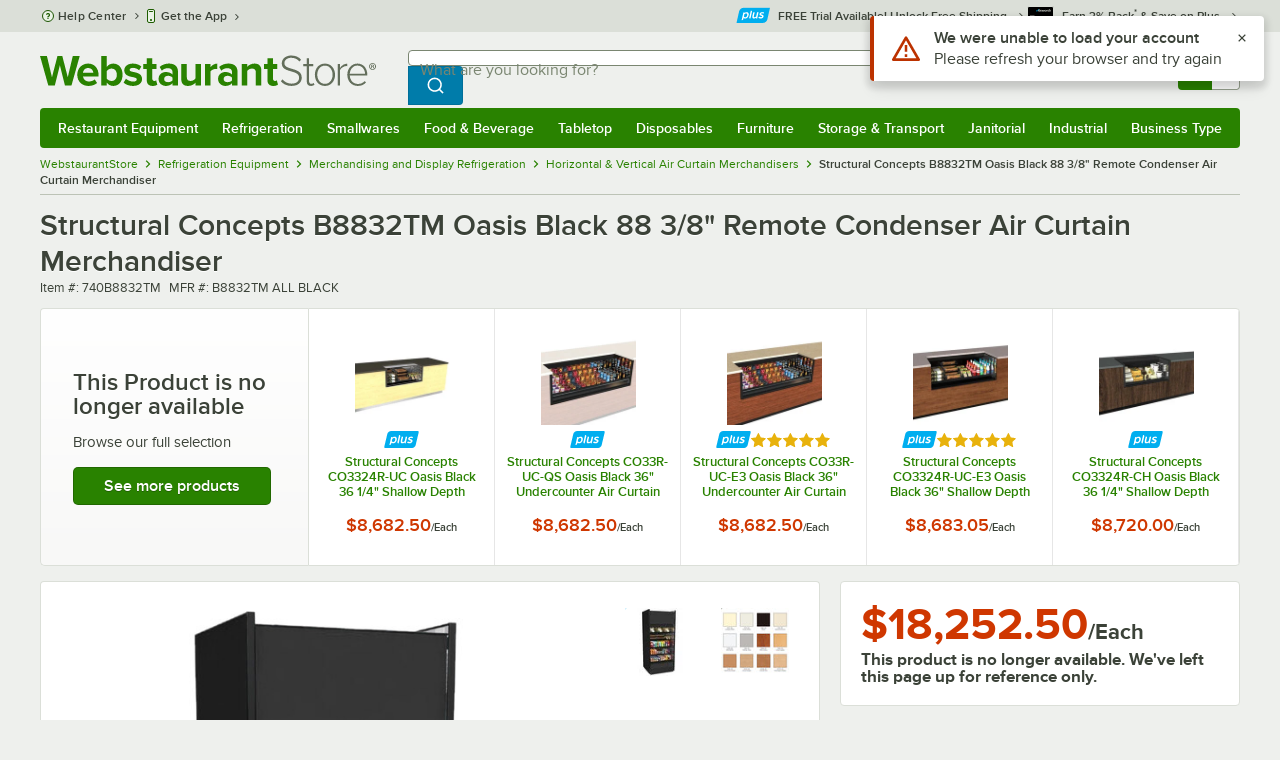

--- FILE ---
content_type: text/html; charset=utf-8
request_url: https://www.google.com/recaptcha/enterprise/anchor?ar=1&k=6LcMB7EUAAAAAIBgYhbNBrCNyKHlQtMgVYTjpT8V&co=aHR0cHM6Ly93d3cud2Vic3RhdXJhbnRzdG9yZS5jb206NDQz&hl=en&v=PoyoqOPhxBO7pBk68S4YbpHZ&size=invisible&anchor-ms=20000&execute-ms=30000&cb=i57tutpsgc46
body_size: 48481
content:
<!DOCTYPE HTML><html dir="ltr" lang="en"><head><meta http-equiv="Content-Type" content="text/html; charset=UTF-8">
<meta http-equiv="X-UA-Compatible" content="IE=edge">
<title>reCAPTCHA</title>
<style type="text/css">
/* cyrillic-ext */
@font-face {
  font-family: 'Roboto';
  font-style: normal;
  font-weight: 400;
  font-stretch: 100%;
  src: url(//fonts.gstatic.com/s/roboto/v48/KFO7CnqEu92Fr1ME7kSn66aGLdTylUAMa3GUBHMdazTgWw.woff2) format('woff2');
  unicode-range: U+0460-052F, U+1C80-1C8A, U+20B4, U+2DE0-2DFF, U+A640-A69F, U+FE2E-FE2F;
}
/* cyrillic */
@font-face {
  font-family: 'Roboto';
  font-style: normal;
  font-weight: 400;
  font-stretch: 100%;
  src: url(//fonts.gstatic.com/s/roboto/v48/KFO7CnqEu92Fr1ME7kSn66aGLdTylUAMa3iUBHMdazTgWw.woff2) format('woff2');
  unicode-range: U+0301, U+0400-045F, U+0490-0491, U+04B0-04B1, U+2116;
}
/* greek-ext */
@font-face {
  font-family: 'Roboto';
  font-style: normal;
  font-weight: 400;
  font-stretch: 100%;
  src: url(//fonts.gstatic.com/s/roboto/v48/KFO7CnqEu92Fr1ME7kSn66aGLdTylUAMa3CUBHMdazTgWw.woff2) format('woff2');
  unicode-range: U+1F00-1FFF;
}
/* greek */
@font-face {
  font-family: 'Roboto';
  font-style: normal;
  font-weight: 400;
  font-stretch: 100%;
  src: url(//fonts.gstatic.com/s/roboto/v48/KFO7CnqEu92Fr1ME7kSn66aGLdTylUAMa3-UBHMdazTgWw.woff2) format('woff2');
  unicode-range: U+0370-0377, U+037A-037F, U+0384-038A, U+038C, U+038E-03A1, U+03A3-03FF;
}
/* math */
@font-face {
  font-family: 'Roboto';
  font-style: normal;
  font-weight: 400;
  font-stretch: 100%;
  src: url(//fonts.gstatic.com/s/roboto/v48/KFO7CnqEu92Fr1ME7kSn66aGLdTylUAMawCUBHMdazTgWw.woff2) format('woff2');
  unicode-range: U+0302-0303, U+0305, U+0307-0308, U+0310, U+0312, U+0315, U+031A, U+0326-0327, U+032C, U+032F-0330, U+0332-0333, U+0338, U+033A, U+0346, U+034D, U+0391-03A1, U+03A3-03A9, U+03B1-03C9, U+03D1, U+03D5-03D6, U+03F0-03F1, U+03F4-03F5, U+2016-2017, U+2034-2038, U+203C, U+2040, U+2043, U+2047, U+2050, U+2057, U+205F, U+2070-2071, U+2074-208E, U+2090-209C, U+20D0-20DC, U+20E1, U+20E5-20EF, U+2100-2112, U+2114-2115, U+2117-2121, U+2123-214F, U+2190, U+2192, U+2194-21AE, U+21B0-21E5, U+21F1-21F2, U+21F4-2211, U+2213-2214, U+2216-22FF, U+2308-230B, U+2310, U+2319, U+231C-2321, U+2336-237A, U+237C, U+2395, U+239B-23B7, U+23D0, U+23DC-23E1, U+2474-2475, U+25AF, U+25B3, U+25B7, U+25BD, U+25C1, U+25CA, U+25CC, U+25FB, U+266D-266F, U+27C0-27FF, U+2900-2AFF, U+2B0E-2B11, U+2B30-2B4C, U+2BFE, U+3030, U+FF5B, U+FF5D, U+1D400-1D7FF, U+1EE00-1EEFF;
}
/* symbols */
@font-face {
  font-family: 'Roboto';
  font-style: normal;
  font-weight: 400;
  font-stretch: 100%;
  src: url(//fonts.gstatic.com/s/roboto/v48/KFO7CnqEu92Fr1ME7kSn66aGLdTylUAMaxKUBHMdazTgWw.woff2) format('woff2');
  unicode-range: U+0001-000C, U+000E-001F, U+007F-009F, U+20DD-20E0, U+20E2-20E4, U+2150-218F, U+2190, U+2192, U+2194-2199, U+21AF, U+21E6-21F0, U+21F3, U+2218-2219, U+2299, U+22C4-22C6, U+2300-243F, U+2440-244A, U+2460-24FF, U+25A0-27BF, U+2800-28FF, U+2921-2922, U+2981, U+29BF, U+29EB, U+2B00-2BFF, U+4DC0-4DFF, U+FFF9-FFFB, U+10140-1018E, U+10190-1019C, U+101A0, U+101D0-101FD, U+102E0-102FB, U+10E60-10E7E, U+1D2C0-1D2D3, U+1D2E0-1D37F, U+1F000-1F0FF, U+1F100-1F1AD, U+1F1E6-1F1FF, U+1F30D-1F30F, U+1F315, U+1F31C, U+1F31E, U+1F320-1F32C, U+1F336, U+1F378, U+1F37D, U+1F382, U+1F393-1F39F, U+1F3A7-1F3A8, U+1F3AC-1F3AF, U+1F3C2, U+1F3C4-1F3C6, U+1F3CA-1F3CE, U+1F3D4-1F3E0, U+1F3ED, U+1F3F1-1F3F3, U+1F3F5-1F3F7, U+1F408, U+1F415, U+1F41F, U+1F426, U+1F43F, U+1F441-1F442, U+1F444, U+1F446-1F449, U+1F44C-1F44E, U+1F453, U+1F46A, U+1F47D, U+1F4A3, U+1F4B0, U+1F4B3, U+1F4B9, U+1F4BB, U+1F4BF, U+1F4C8-1F4CB, U+1F4D6, U+1F4DA, U+1F4DF, U+1F4E3-1F4E6, U+1F4EA-1F4ED, U+1F4F7, U+1F4F9-1F4FB, U+1F4FD-1F4FE, U+1F503, U+1F507-1F50B, U+1F50D, U+1F512-1F513, U+1F53E-1F54A, U+1F54F-1F5FA, U+1F610, U+1F650-1F67F, U+1F687, U+1F68D, U+1F691, U+1F694, U+1F698, U+1F6AD, U+1F6B2, U+1F6B9-1F6BA, U+1F6BC, U+1F6C6-1F6CF, U+1F6D3-1F6D7, U+1F6E0-1F6EA, U+1F6F0-1F6F3, U+1F6F7-1F6FC, U+1F700-1F7FF, U+1F800-1F80B, U+1F810-1F847, U+1F850-1F859, U+1F860-1F887, U+1F890-1F8AD, U+1F8B0-1F8BB, U+1F8C0-1F8C1, U+1F900-1F90B, U+1F93B, U+1F946, U+1F984, U+1F996, U+1F9E9, U+1FA00-1FA6F, U+1FA70-1FA7C, U+1FA80-1FA89, U+1FA8F-1FAC6, U+1FACE-1FADC, U+1FADF-1FAE9, U+1FAF0-1FAF8, U+1FB00-1FBFF;
}
/* vietnamese */
@font-face {
  font-family: 'Roboto';
  font-style: normal;
  font-weight: 400;
  font-stretch: 100%;
  src: url(//fonts.gstatic.com/s/roboto/v48/KFO7CnqEu92Fr1ME7kSn66aGLdTylUAMa3OUBHMdazTgWw.woff2) format('woff2');
  unicode-range: U+0102-0103, U+0110-0111, U+0128-0129, U+0168-0169, U+01A0-01A1, U+01AF-01B0, U+0300-0301, U+0303-0304, U+0308-0309, U+0323, U+0329, U+1EA0-1EF9, U+20AB;
}
/* latin-ext */
@font-face {
  font-family: 'Roboto';
  font-style: normal;
  font-weight: 400;
  font-stretch: 100%;
  src: url(//fonts.gstatic.com/s/roboto/v48/KFO7CnqEu92Fr1ME7kSn66aGLdTylUAMa3KUBHMdazTgWw.woff2) format('woff2');
  unicode-range: U+0100-02BA, U+02BD-02C5, U+02C7-02CC, U+02CE-02D7, U+02DD-02FF, U+0304, U+0308, U+0329, U+1D00-1DBF, U+1E00-1E9F, U+1EF2-1EFF, U+2020, U+20A0-20AB, U+20AD-20C0, U+2113, U+2C60-2C7F, U+A720-A7FF;
}
/* latin */
@font-face {
  font-family: 'Roboto';
  font-style: normal;
  font-weight: 400;
  font-stretch: 100%;
  src: url(//fonts.gstatic.com/s/roboto/v48/KFO7CnqEu92Fr1ME7kSn66aGLdTylUAMa3yUBHMdazQ.woff2) format('woff2');
  unicode-range: U+0000-00FF, U+0131, U+0152-0153, U+02BB-02BC, U+02C6, U+02DA, U+02DC, U+0304, U+0308, U+0329, U+2000-206F, U+20AC, U+2122, U+2191, U+2193, U+2212, U+2215, U+FEFF, U+FFFD;
}
/* cyrillic-ext */
@font-face {
  font-family: 'Roboto';
  font-style: normal;
  font-weight: 500;
  font-stretch: 100%;
  src: url(//fonts.gstatic.com/s/roboto/v48/KFO7CnqEu92Fr1ME7kSn66aGLdTylUAMa3GUBHMdazTgWw.woff2) format('woff2');
  unicode-range: U+0460-052F, U+1C80-1C8A, U+20B4, U+2DE0-2DFF, U+A640-A69F, U+FE2E-FE2F;
}
/* cyrillic */
@font-face {
  font-family: 'Roboto';
  font-style: normal;
  font-weight: 500;
  font-stretch: 100%;
  src: url(//fonts.gstatic.com/s/roboto/v48/KFO7CnqEu92Fr1ME7kSn66aGLdTylUAMa3iUBHMdazTgWw.woff2) format('woff2');
  unicode-range: U+0301, U+0400-045F, U+0490-0491, U+04B0-04B1, U+2116;
}
/* greek-ext */
@font-face {
  font-family: 'Roboto';
  font-style: normal;
  font-weight: 500;
  font-stretch: 100%;
  src: url(//fonts.gstatic.com/s/roboto/v48/KFO7CnqEu92Fr1ME7kSn66aGLdTylUAMa3CUBHMdazTgWw.woff2) format('woff2');
  unicode-range: U+1F00-1FFF;
}
/* greek */
@font-face {
  font-family: 'Roboto';
  font-style: normal;
  font-weight: 500;
  font-stretch: 100%;
  src: url(//fonts.gstatic.com/s/roboto/v48/KFO7CnqEu92Fr1ME7kSn66aGLdTylUAMa3-UBHMdazTgWw.woff2) format('woff2');
  unicode-range: U+0370-0377, U+037A-037F, U+0384-038A, U+038C, U+038E-03A1, U+03A3-03FF;
}
/* math */
@font-face {
  font-family: 'Roboto';
  font-style: normal;
  font-weight: 500;
  font-stretch: 100%;
  src: url(//fonts.gstatic.com/s/roboto/v48/KFO7CnqEu92Fr1ME7kSn66aGLdTylUAMawCUBHMdazTgWw.woff2) format('woff2');
  unicode-range: U+0302-0303, U+0305, U+0307-0308, U+0310, U+0312, U+0315, U+031A, U+0326-0327, U+032C, U+032F-0330, U+0332-0333, U+0338, U+033A, U+0346, U+034D, U+0391-03A1, U+03A3-03A9, U+03B1-03C9, U+03D1, U+03D5-03D6, U+03F0-03F1, U+03F4-03F5, U+2016-2017, U+2034-2038, U+203C, U+2040, U+2043, U+2047, U+2050, U+2057, U+205F, U+2070-2071, U+2074-208E, U+2090-209C, U+20D0-20DC, U+20E1, U+20E5-20EF, U+2100-2112, U+2114-2115, U+2117-2121, U+2123-214F, U+2190, U+2192, U+2194-21AE, U+21B0-21E5, U+21F1-21F2, U+21F4-2211, U+2213-2214, U+2216-22FF, U+2308-230B, U+2310, U+2319, U+231C-2321, U+2336-237A, U+237C, U+2395, U+239B-23B7, U+23D0, U+23DC-23E1, U+2474-2475, U+25AF, U+25B3, U+25B7, U+25BD, U+25C1, U+25CA, U+25CC, U+25FB, U+266D-266F, U+27C0-27FF, U+2900-2AFF, U+2B0E-2B11, U+2B30-2B4C, U+2BFE, U+3030, U+FF5B, U+FF5D, U+1D400-1D7FF, U+1EE00-1EEFF;
}
/* symbols */
@font-face {
  font-family: 'Roboto';
  font-style: normal;
  font-weight: 500;
  font-stretch: 100%;
  src: url(//fonts.gstatic.com/s/roboto/v48/KFO7CnqEu92Fr1ME7kSn66aGLdTylUAMaxKUBHMdazTgWw.woff2) format('woff2');
  unicode-range: U+0001-000C, U+000E-001F, U+007F-009F, U+20DD-20E0, U+20E2-20E4, U+2150-218F, U+2190, U+2192, U+2194-2199, U+21AF, U+21E6-21F0, U+21F3, U+2218-2219, U+2299, U+22C4-22C6, U+2300-243F, U+2440-244A, U+2460-24FF, U+25A0-27BF, U+2800-28FF, U+2921-2922, U+2981, U+29BF, U+29EB, U+2B00-2BFF, U+4DC0-4DFF, U+FFF9-FFFB, U+10140-1018E, U+10190-1019C, U+101A0, U+101D0-101FD, U+102E0-102FB, U+10E60-10E7E, U+1D2C0-1D2D3, U+1D2E0-1D37F, U+1F000-1F0FF, U+1F100-1F1AD, U+1F1E6-1F1FF, U+1F30D-1F30F, U+1F315, U+1F31C, U+1F31E, U+1F320-1F32C, U+1F336, U+1F378, U+1F37D, U+1F382, U+1F393-1F39F, U+1F3A7-1F3A8, U+1F3AC-1F3AF, U+1F3C2, U+1F3C4-1F3C6, U+1F3CA-1F3CE, U+1F3D4-1F3E0, U+1F3ED, U+1F3F1-1F3F3, U+1F3F5-1F3F7, U+1F408, U+1F415, U+1F41F, U+1F426, U+1F43F, U+1F441-1F442, U+1F444, U+1F446-1F449, U+1F44C-1F44E, U+1F453, U+1F46A, U+1F47D, U+1F4A3, U+1F4B0, U+1F4B3, U+1F4B9, U+1F4BB, U+1F4BF, U+1F4C8-1F4CB, U+1F4D6, U+1F4DA, U+1F4DF, U+1F4E3-1F4E6, U+1F4EA-1F4ED, U+1F4F7, U+1F4F9-1F4FB, U+1F4FD-1F4FE, U+1F503, U+1F507-1F50B, U+1F50D, U+1F512-1F513, U+1F53E-1F54A, U+1F54F-1F5FA, U+1F610, U+1F650-1F67F, U+1F687, U+1F68D, U+1F691, U+1F694, U+1F698, U+1F6AD, U+1F6B2, U+1F6B9-1F6BA, U+1F6BC, U+1F6C6-1F6CF, U+1F6D3-1F6D7, U+1F6E0-1F6EA, U+1F6F0-1F6F3, U+1F6F7-1F6FC, U+1F700-1F7FF, U+1F800-1F80B, U+1F810-1F847, U+1F850-1F859, U+1F860-1F887, U+1F890-1F8AD, U+1F8B0-1F8BB, U+1F8C0-1F8C1, U+1F900-1F90B, U+1F93B, U+1F946, U+1F984, U+1F996, U+1F9E9, U+1FA00-1FA6F, U+1FA70-1FA7C, U+1FA80-1FA89, U+1FA8F-1FAC6, U+1FACE-1FADC, U+1FADF-1FAE9, U+1FAF0-1FAF8, U+1FB00-1FBFF;
}
/* vietnamese */
@font-face {
  font-family: 'Roboto';
  font-style: normal;
  font-weight: 500;
  font-stretch: 100%;
  src: url(//fonts.gstatic.com/s/roboto/v48/KFO7CnqEu92Fr1ME7kSn66aGLdTylUAMa3OUBHMdazTgWw.woff2) format('woff2');
  unicode-range: U+0102-0103, U+0110-0111, U+0128-0129, U+0168-0169, U+01A0-01A1, U+01AF-01B0, U+0300-0301, U+0303-0304, U+0308-0309, U+0323, U+0329, U+1EA0-1EF9, U+20AB;
}
/* latin-ext */
@font-face {
  font-family: 'Roboto';
  font-style: normal;
  font-weight: 500;
  font-stretch: 100%;
  src: url(//fonts.gstatic.com/s/roboto/v48/KFO7CnqEu92Fr1ME7kSn66aGLdTylUAMa3KUBHMdazTgWw.woff2) format('woff2');
  unicode-range: U+0100-02BA, U+02BD-02C5, U+02C7-02CC, U+02CE-02D7, U+02DD-02FF, U+0304, U+0308, U+0329, U+1D00-1DBF, U+1E00-1E9F, U+1EF2-1EFF, U+2020, U+20A0-20AB, U+20AD-20C0, U+2113, U+2C60-2C7F, U+A720-A7FF;
}
/* latin */
@font-face {
  font-family: 'Roboto';
  font-style: normal;
  font-weight: 500;
  font-stretch: 100%;
  src: url(//fonts.gstatic.com/s/roboto/v48/KFO7CnqEu92Fr1ME7kSn66aGLdTylUAMa3yUBHMdazQ.woff2) format('woff2');
  unicode-range: U+0000-00FF, U+0131, U+0152-0153, U+02BB-02BC, U+02C6, U+02DA, U+02DC, U+0304, U+0308, U+0329, U+2000-206F, U+20AC, U+2122, U+2191, U+2193, U+2212, U+2215, U+FEFF, U+FFFD;
}
/* cyrillic-ext */
@font-face {
  font-family: 'Roboto';
  font-style: normal;
  font-weight: 900;
  font-stretch: 100%;
  src: url(//fonts.gstatic.com/s/roboto/v48/KFO7CnqEu92Fr1ME7kSn66aGLdTylUAMa3GUBHMdazTgWw.woff2) format('woff2');
  unicode-range: U+0460-052F, U+1C80-1C8A, U+20B4, U+2DE0-2DFF, U+A640-A69F, U+FE2E-FE2F;
}
/* cyrillic */
@font-face {
  font-family: 'Roboto';
  font-style: normal;
  font-weight: 900;
  font-stretch: 100%;
  src: url(//fonts.gstatic.com/s/roboto/v48/KFO7CnqEu92Fr1ME7kSn66aGLdTylUAMa3iUBHMdazTgWw.woff2) format('woff2');
  unicode-range: U+0301, U+0400-045F, U+0490-0491, U+04B0-04B1, U+2116;
}
/* greek-ext */
@font-face {
  font-family: 'Roboto';
  font-style: normal;
  font-weight: 900;
  font-stretch: 100%;
  src: url(//fonts.gstatic.com/s/roboto/v48/KFO7CnqEu92Fr1ME7kSn66aGLdTylUAMa3CUBHMdazTgWw.woff2) format('woff2');
  unicode-range: U+1F00-1FFF;
}
/* greek */
@font-face {
  font-family: 'Roboto';
  font-style: normal;
  font-weight: 900;
  font-stretch: 100%;
  src: url(//fonts.gstatic.com/s/roboto/v48/KFO7CnqEu92Fr1ME7kSn66aGLdTylUAMa3-UBHMdazTgWw.woff2) format('woff2');
  unicode-range: U+0370-0377, U+037A-037F, U+0384-038A, U+038C, U+038E-03A1, U+03A3-03FF;
}
/* math */
@font-face {
  font-family: 'Roboto';
  font-style: normal;
  font-weight: 900;
  font-stretch: 100%;
  src: url(//fonts.gstatic.com/s/roboto/v48/KFO7CnqEu92Fr1ME7kSn66aGLdTylUAMawCUBHMdazTgWw.woff2) format('woff2');
  unicode-range: U+0302-0303, U+0305, U+0307-0308, U+0310, U+0312, U+0315, U+031A, U+0326-0327, U+032C, U+032F-0330, U+0332-0333, U+0338, U+033A, U+0346, U+034D, U+0391-03A1, U+03A3-03A9, U+03B1-03C9, U+03D1, U+03D5-03D6, U+03F0-03F1, U+03F4-03F5, U+2016-2017, U+2034-2038, U+203C, U+2040, U+2043, U+2047, U+2050, U+2057, U+205F, U+2070-2071, U+2074-208E, U+2090-209C, U+20D0-20DC, U+20E1, U+20E5-20EF, U+2100-2112, U+2114-2115, U+2117-2121, U+2123-214F, U+2190, U+2192, U+2194-21AE, U+21B0-21E5, U+21F1-21F2, U+21F4-2211, U+2213-2214, U+2216-22FF, U+2308-230B, U+2310, U+2319, U+231C-2321, U+2336-237A, U+237C, U+2395, U+239B-23B7, U+23D0, U+23DC-23E1, U+2474-2475, U+25AF, U+25B3, U+25B7, U+25BD, U+25C1, U+25CA, U+25CC, U+25FB, U+266D-266F, U+27C0-27FF, U+2900-2AFF, U+2B0E-2B11, U+2B30-2B4C, U+2BFE, U+3030, U+FF5B, U+FF5D, U+1D400-1D7FF, U+1EE00-1EEFF;
}
/* symbols */
@font-face {
  font-family: 'Roboto';
  font-style: normal;
  font-weight: 900;
  font-stretch: 100%;
  src: url(//fonts.gstatic.com/s/roboto/v48/KFO7CnqEu92Fr1ME7kSn66aGLdTylUAMaxKUBHMdazTgWw.woff2) format('woff2');
  unicode-range: U+0001-000C, U+000E-001F, U+007F-009F, U+20DD-20E0, U+20E2-20E4, U+2150-218F, U+2190, U+2192, U+2194-2199, U+21AF, U+21E6-21F0, U+21F3, U+2218-2219, U+2299, U+22C4-22C6, U+2300-243F, U+2440-244A, U+2460-24FF, U+25A0-27BF, U+2800-28FF, U+2921-2922, U+2981, U+29BF, U+29EB, U+2B00-2BFF, U+4DC0-4DFF, U+FFF9-FFFB, U+10140-1018E, U+10190-1019C, U+101A0, U+101D0-101FD, U+102E0-102FB, U+10E60-10E7E, U+1D2C0-1D2D3, U+1D2E0-1D37F, U+1F000-1F0FF, U+1F100-1F1AD, U+1F1E6-1F1FF, U+1F30D-1F30F, U+1F315, U+1F31C, U+1F31E, U+1F320-1F32C, U+1F336, U+1F378, U+1F37D, U+1F382, U+1F393-1F39F, U+1F3A7-1F3A8, U+1F3AC-1F3AF, U+1F3C2, U+1F3C4-1F3C6, U+1F3CA-1F3CE, U+1F3D4-1F3E0, U+1F3ED, U+1F3F1-1F3F3, U+1F3F5-1F3F7, U+1F408, U+1F415, U+1F41F, U+1F426, U+1F43F, U+1F441-1F442, U+1F444, U+1F446-1F449, U+1F44C-1F44E, U+1F453, U+1F46A, U+1F47D, U+1F4A3, U+1F4B0, U+1F4B3, U+1F4B9, U+1F4BB, U+1F4BF, U+1F4C8-1F4CB, U+1F4D6, U+1F4DA, U+1F4DF, U+1F4E3-1F4E6, U+1F4EA-1F4ED, U+1F4F7, U+1F4F9-1F4FB, U+1F4FD-1F4FE, U+1F503, U+1F507-1F50B, U+1F50D, U+1F512-1F513, U+1F53E-1F54A, U+1F54F-1F5FA, U+1F610, U+1F650-1F67F, U+1F687, U+1F68D, U+1F691, U+1F694, U+1F698, U+1F6AD, U+1F6B2, U+1F6B9-1F6BA, U+1F6BC, U+1F6C6-1F6CF, U+1F6D3-1F6D7, U+1F6E0-1F6EA, U+1F6F0-1F6F3, U+1F6F7-1F6FC, U+1F700-1F7FF, U+1F800-1F80B, U+1F810-1F847, U+1F850-1F859, U+1F860-1F887, U+1F890-1F8AD, U+1F8B0-1F8BB, U+1F8C0-1F8C1, U+1F900-1F90B, U+1F93B, U+1F946, U+1F984, U+1F996, U+1F9E9, U+1FA00-1FA6F, U+1FA70-1FA7C, U+1FA80-1FA89, U+1FA8F-1FAC6, U+1FACE-1FADC, U+1FADF-1FAE9, U+1FAF0-1FAF8, U+1FB00-1FBFF;
}
/* vietnamese */
@font-face {
  font-family: 'Roboto';
  font-style: normal;
  font-weight: 900;
  font-stretch: 100%;
  src: url(//fonts.gstatic.com/s/roboto/v48/KFO7CnqEu92Fr1ME7kSn66aGLdTylUAMa3OUBHMdazTgWw.woff2) format('woff2');
  unicode-range: U+0102-0103, U+0110-0111, U+0128-0129, U+0168-0169, U+01A0-01A1, U+01AF-01B0, U+0300-0301, U+0303-0304, U+0308-0309, U+0323, U+0329, U+1EA0-1EF9, U+20AB;
}
/* latin-ext */
@font-face {
  font-family: 'Roboto';
  font-style: normal;
  font-weight: 900;
  font-stretch: 100%;
  src: url(//fonts.gstatic.com/s/roboto/v48/KFO7CnqEu92Fr1ME7kSn66aGLdTylUAMa3KUBHMdazTgWw.woff2) format('woff2');
  unicode-range: U+0100-02BA, U+02BD-02C5, U+02C7-02CC, U+02CE-02D7, U+02DD-02FF, U+0304, U+0308, U+0329, U+1D00-1DBF, U+1E00-1E9F, U+1EF2-1EFF, U+2020, U+20A0-20AB, U+20AD-20C0, U+2113, U+2C60-2C7F, U+A720-A7FF;
}
/* latin */
@font-face {
  font-family: 'Roboto';
  font-style: normal;
  font-weight: 900;
  font-stretch: 100%;
  src: url(//fonts.gstatic.com/s/roboto/v48/KFO7CnqEu92Fr1ME7kSn66aGLdTylUAMa3yUBHMdazQ.woff2) format('woff2');
  unicode-range: U+0000-00FF, U+0131, U+0152-0153, U+02BB-02BC, U+02C6, U+02DA, U+02DC, U+0304, U+0308, U+0329, U+2000-206F, U+20AC, U+2122, U+2191, U+2193, U+2212, U+2215, U+FEFF, U+FFFD;
}

</style>
<link rel="stylesheet" type="text/css" href="https://www.gstatic.com/recaptcha/releases/PoyoqOPhxBO7pBk68S4YbpHZ/styles__ltr.css">
<script nonce="W-sc2eD7X4EWc5S9Df_a7Q" type="text/javascript">window['__recaptcha_api'] = 'https://www.google.com/recaptcha/enterprise/';</script>
<script type="text/javascript" src="https://www.gstatic.com/recaptcha/releases/PoyoqOPhxBO7pBk68S4YbpHZ/recaptcha__en.js" nonce="W-sc2eD7X4EWc5S9Df_a7Q">
      
    </script></head>
<body><div id="rc-anchor-alert" class="rc-anchor-alert"></div>
<input type="hidden" id="recaptcha-token" value="[base64]">
<script type="text/javascript" nonce="W-sc2eD7X4EWc5S9Df_a7Q">
      recaptcha.anchor.Main.init("[\x22ainput\x22,[\x22bgdata\x22,\x22\x22,\[base64]/[base64]/[base64]/[base64]/cjw8ejpyPj4+eil9Y2F0Y2gobCl7dGhyb3cgbDt9fSxIPWZ1bmN0aW9uKHcsdCx6KXtpZih3PT0xOTR8fHc9PTIwOCl0LnZbd10/dC52W3ddLmNvbmNhdCh6KTp0LnZbd109b2Yoeix0KTtlbHNle2lmKHQuYkImJnchPTMxNylyZXR1cm47dz09NjZ8fHc9PTEyMnx8dz09NDcwfHx3PT00NHx8dz09NDE2fHx3PT0zOTd8fHc9PTQyMXx8dz09Njh8fHc9PTcwfHx3PT0xODQ/[base64]/[base64]/[base64]/bmV3IGRbVl0oSlswXSk6cD09Mj9uZXcgZFtWXShKWzBdLEpbMV0pOnA9PTM/bmV3IGRbVl0oSlswXSxKWzFdLEpbMl0pOnA9PTQ/[base64]/[base64]/[base64]/[base64]\x22,\[base64]\\u003d\\u003d\x22,\x22w4pPdMKvwrFJTsK4b2Rhw6AhwoPCt8OSwr1wwp4+w7ANZHrCtMKEworCk8OLwqo/[base64]/wphVwpYLTWV7YWNaw4F/w5nDilfDv8OxwpbCsMKbwrDDiMKVSkdCGxkwNUhDKX3DlMKxwr0Rw41uLsKna8O5w7PCr8OwK8O9wq/CgXgOBcOIBVXCkVAYw7jDuwjChE0tQsOVw6ESw7/[base64]/BRjCl8KSc2TDuh/[base64]/CuQMVwo/DksOZwrzClXJ4R8KGaVg7V8Ohw75zwr9oK07DrxpDw6pWw6fCisKew4oiE8OAwoXCicOvJGrClcK/w44sw4JOw4wkFMK0w71Ow41vBCHDtQ7Cu8Kyw4E9w44Aw6nCn8KvAsK/[base64]/[base64]/Dsl/DnsKsbsOIw5g2YsOLH8OEw4xXw6I1wrPCtcKjbBbDkxDCqTIjwobCsHHCk8ORZcO2woVLZMKpJS5fw6w5UsO5ICYweEFgwp3CkcKFw6jChS8aCcKqwp57CXzDrTI4csO6XcK4wrtrwr1sw4FgwqTDqcKTLcOTe8KXwrbDiX/Ch1IKwrXCusKmLcOCVcOndMOkSMKXHMKdRcOSGi9DBsOCKAM2B10zwql/NcOCwonCmMOiwp7DgkHDmzTDlcOATsKcZWpqwosYJDJ2XcKbw70NG8Ohw5nCrMOqamIhfcK+wobCuxwqwo3DgxzCtSQHw7BDSj50w6XDl2pNUHjCsC5HwrTCrDbCo0EXwrZCDMOPw4rDpTDCkMKYw6wRw6/CiEBJw5N5UcOJI8KBWsKUBXXDphUBVFRgQsOTXQ9pw73DmhvCh8Kzw7LCs8OEdEQgwoh1w4NGJWQhw5XCnS/CpMO3IXLCuzPClGDCm8KTBwgKFWtBwqzCn8O1B8Kwwp/ClcKELMKrYsOheB/[base64]/wpvCm8Owwr0iwpBAw6cXAsOxwr/DvcKmB1rCpcONwosZw6/DuxNbw5bDv8K0BloVYj/ChRV2SsOtfnPDusKjwoLCkAPClMO+w7bCu8KOwqoMXsKCQcKIIcOswoDDgm5DwrZ4wonChUk8CMKER8KFVgDCpEYBB8OGw7nDrMO0TTYsK1DDtB/CoGTDmV05NsOeVcO6QkzDtnrDo33DsVTDvsORX8OzwofClsO7wq5WPgXDkMOGPsOIwo7CuMKUCcKvVwhqZ0vDgsKtEcOtWmcsw7Qhw77DqzEEw7bDhcKqwq8Uw50oclQtACRgwpV3w5PCgSMqTcKfw5/[base64]/FcKNZMOCBh/Dm8KpSMOjw40KaHI+wr7CjsOzGsKROAkiHMKVw4zCkCfCvExnwpXDm8OSw5vDssOkw4jCucKCwqM9w5TCjsKrJMKuwqvCsxY6woI7SVLCjMKMw7fDs8KqI8OfM0DDu8KnczHCoRnDlMKZw45oUsOBwprCgVzClcOBNh9/EcKEa8OGwqDDqsKpwp0vwqjCvkARw4PDlMKjw5loPsO4W8KSbHTCn8KAPMO+wrJZPBoCHMOSw5RWw6EhDsKAc8K9w4XClVbCgMKDVsKjSnjDrsO/V8KhHMOCwolywpfCi8OCdT0KRMOaYTITw61Hw5kJQiAfe8OecxpIfsKlPAbDmEbCi8Knw5hCw5/CvcOcw7HCusK/dnAKwrRscsKsUSXDt8Ofw6drcx1GwpzCuCfCsAkKKcKcwrxfwr9PbcKbQsOYwrnDhU8RXSlNdUbDgFjCgFjCg8ODwpnDrcK2A8O1I1xKw4TDqCYrXMKew6PClVAINl7CoixxwqY0JsKWBizDs8OdIcKUMDNaby0WLcOaUy3CiMOvw7ohEF4Vwp/[base64]/ClnrDi8OCwrzCisKEw6lnw4HCuMKraXfDg8KOasKBwpxDwpsPwofDjB0QwrZZwpLDlR8Rw4zDlMOWw7leamTCq2dLw7PDkV/[base64]/CjsO2w6nCk1DDoMOiV8OdJMKawqkdVcOLSQQJaVcXczzDhRbDvMO/[base64]/DpcK5L8K3wpZ0wqpETWIhwp3Cj8ODeE9BwphNw6DCj0Ftw6wJPTkLw5Auw63DjsOfClkyQlPDgcOHwroyBsKiwpbDjcOzG8KlJMOJIcKeBx7CnMKewr/DgMOqCRA7SEjCtFhqworCtCrClsO/[base64]/ClSJrwqPCg20nw5nCo8OTBsKuwoAldMKVwpt8wqcdw7fDnsKlw4lGZsOPw6fCnsKlw7YuwrnCjMOFw5rCim/[base64]/EmrCsMO3woXDq3nDhMKGw4kPw79qUcK6NsKew6fDncKLSCTCn8OIw7fCgcOjNgbClwnDiTN0wq5gwpPCiMO4S0zDlDDChMO0KSjDmcOcwoRfDcOqw5Ynwp0PMzwafcOMBWXCtsO/w41Yw7nCisKPw7QmDQTCmWnDuRBsw5UHwrE4Fi8nw4N2UjLCmy8qw6TDusK/eTp7w59sw6kSwrrDvUPCjQLCiMKbw7jDmMKJdhRAY8OswofDgRXCpjcEJcKPBcO/w6FRW8O6wpjCksO+wp/Dj8KyFlJNVFnDrX3CqcO+wo/CoCcyw6DCosOuDyjCgMK4fcOYa8OTwoPDuQ3CrmNBdG/CpEs0wo7CtABKV8KKHcKKRHbDlUHCo2k6YsOgWsOMwrXCm3oDw5DCrsKCw4taCi/DhWhODRzDl04YwrHDv2LDnFnCsy8Iwo0pwq/CnDtRME8vdsKzN2EhdMKywrwhwqJ7w6cKwpkZQBPDgAdUJ8KfdMKxwrzCmMOww67CiXM9U8OKw54pe8ORCXYwYUp8wq0ewpJywpPDv8KvMsOQw7PCgMOnTE0/HHjDnsOiwqo2w79Mwr3DuhnDm8KEw5R/wqvDoTzCiMOYHEE3DEbDrsONfCo9w7fDj0jCsMOHw7kuHWI/wogbFMKjYsOYwqkQw4MYPcK7w4/CksOjNcKUw6JENznDr15jBMKVUkLCoVg1wo7Cu18Hw6B/YcKnfFrChSPDpMOjQH7ChlwIw5pWE8KWL8K3bHYfSF7Ckz/CgcK/TErCn2XDiztBDcKIw44bw6rCmcKhEzQ6IDEhFcK7wo3Dk8Ozw4bCt2Q9w7AySmvCvMKXFlPDicO2wpUcLsO+w6nCrR86A8KaGFXDrifCuMKeWB5Sw7QkbFDDtA4swqHCqyDCoVlCwppTw4rDrV0FAcK5bcKnw5p0w5owwp1vwoLDjcK/[base64]/[base64]/CpELDsMKRbsKuwrV7wpVPw4rCpCx+w57Dgl3DicOPw6hpMD1hw7nCij9wwqArR8OJw73Dq0o8w6rCmsOePMKnWiXCnTPDtGBXwrkvwrkFUMKGVlhqw7/CkcOZwr3CsMOlw4DChsOwN8KOTsKcw7zCm8KOwp7DvcK5B8Ofwoc3wrx1XMOxw5XCtcOuw6nCqcKawpzCnRhtwrTCkUBMLgrCtCrCvi0MwqLCh8OdUMOJw7/[base64]/DtsOYA8Oyw5TDrcODIcOKH8OvG2LCvMOLHjRiw7YoQ8KuFsOwwp/DvhlJKEzDpzoJw6h0wrcpZTM1NcKCX8Kswocaw4AUw498XcOSwrhFw7NpR8ORKcKdwpJtw7DCvcOrASZjNx7DhcOZwovDmMOIw7fChcKvwppveEfDrMOjI8O+w6fDpXJ4cMK/wpRsZ3TDq8OnwrnDqHnDmsOxaAPDqyDCkVpoW8KQJgHDg8Obw6tUwp3DjUMJFm4/O8Oywp0Td8Kvw7EbT07Cu8KoIG3DisOZw7tUw5XDhsKbw4VSfC4Nw6rCvDMBw4tzaSgYw4bCvMKrw6nDrsKLwohiwpjClgonwr3CncK2ScOsw6RCV8OCJjnCi2TCs8Kew4vCjl57RcObw5hREl54Uj3CncOib1zDlcKLwql/w5sJXGbDlQQ7wofDtsKew4rCh8K2w6xGdHpCAlohPTLCocOwcW5Vw77CuDvCo087wpMQwpEmwqPCpcOywqgHw4vChsKbwoDDiwrDlR/DpTRDwotmPnHClsOVw43CoMKxw43ChcOzXcK9f8OTw7HCtW7CrMK9wqUSwpzCvnF/w6fDmsKFQB0qwrzDuTfDnwnDhMKgwo/Ckj0OwotVw6XCmsKMLsK8UcO5Qk1UIw05fMKjwpMcw60PT2YPY8ONAFQIGz/DrWd9UsOxOR46HcKeAHXCuVrDmH43w6pDw5TCk8OPw5xrwpHDrzU+OD1Ew4zCoMOWwrLDu2bDjQzCj8O2wql0w4zCoi5zw7nCmjnDu8KAw7bDs15fwoMNwq1ow6DDn17DunPDrFXDscKpJCXDrcOlwq3DokclwrwWPcOtwrx/L8OIdMKKw7/DmsOOFSjDjsKxw51Pw7xOwoLCjCBndmTDq8O+w4/CnBtNYsOOw4nCscOFaBnDksOCw5FwSMOSw7cHacK3w7oSFsKvVDvCksK0KsOLSWzDvXlEwo8zTVXCsMKowq7DpsO+wrXDgcOLaBECwp7CicOqw4AtaSfDg8OoThbCmsOXS0/[base64]/[base64]/MsKkDSQ9DWVaScO/w4xPw6UkwqAkwr7DkzsgYgBLaMKaXMO1VFbDnsOpcHwmwqLCvsOQwqfCg2/DgkzCocOiworCtsK1w7wywp/[base64]/CocK8wpvDtFnDhcOMwqLDknxjwrVnw6MYw6bDtMKCWMKEw5AqAsO/UcKoWTTCg8KWwrMsw7jCjSbCsDQ+QRXCkxgSwrjDpTsAQxXCtBXCv8OwZsKQwrAVeS/DoMKpMDY0w63CoMOUw5HChMK+WMOAwp1aEGPCn8OVVlEXw5jCp3zCoMKTw7XDrWLDhHPCv8KpTwlCH8KMw7AmLkjCs8O/[base64]/K8KBw5fCmMKFK0/Cg8OHKEM8w48yQiJHRMKZwqzCvxQnMsOWwqrCg8KawrnDiCrCi8OjwoDDq8OTfcOqwoTDvsOfPMKHwpjDs8Osw6Y3b8OUwpgfw6zCtTRgwpAMw5YTwpZhVQrCsztjw7IRXcOaaMODZMKJw4NMKMKoVcKDw7/Ci8O2ZcKCw5rCtxYHfwbCtHvDpyXCk8K9wr1/wrs0wrV4FsK7wopqw4FpD07ClcOmwoXCjsOIwqLDv8OIwoPDvGzCocKLw4VZw6Iow6jDnU/[base64]/Dk8KuOUZeEmfDh8Kcw4oTw7RoFsKRXWXCpFQkb8Kew7/[base64]/DtsOQEcK+L8KgwrPDvcODwpbDnD/DsylWKiPCsHglFmnCpcKjw588worDjcKawpPDgxMlwrYTBV3DoColworDpSbDrm18wqPDiGrDmALCtMKAw6wcMMOlNcKfw43DncKdcHoqw7bDqsOuCjoSMsO7Vg7DiB5Ww6vDu25+Z8KSwrxQTy/DvV40w6PDksO2w44ywrtLwrXDtsOfwqNIV27CuAV7woNlw53CtsOzTsK1w4DDusOtBx5Tw7g/BsKCBhHCuUh0dBfCl8O7SU/Dk8KOw7jDky17w6HCusOrwrdFw4PCvMOHwoTCvcK9K8OpelIfF8OOwoJQGC/CosOow4rCun3DmMKJw4jCssKDFX1CeU3Ch37CicOeQADDlWPDgUzDucKSw6x6wrcqw4LCjcK3wpnDncKacnjDhsKvw5NaXlg3woYVJcO6NMOVF8KGwo5JwrbDmcOHwqNuVcK/wr/DnwgJwq7Dp8OOccKPwqwxVsOVVMKTBMKofMORw4bCql/DqMKgasKkWQDCkRLDmFYywpR2w4bCrnnCp23CgsK0U8OsTSTDpsO4esKtU8OPBQXCnsO3w6TDs1lTG8ODO8KKw7vDtCzDvcOEwpXCv8K5R8KQw4rCp8Ofw6DDshAOHcKoc8OuOQYJZ8OHQj7DigHDisKdZMKuSsKvwpLDk8KKChHCvsKuwpvCrjlFw5PCsng/SMO+QiFYw43CrgXDosKkw7zCp8OmwrcQJsOYwpjCuMKoF8O/wqY5woLDnsKiwoHCk8O3ThMnwqJEaHTDh0LCs17CtBLDjFrDu8OiSCIxw5jClS/[base64]/[base64]/CrBo+B8OtwpV0T8OCwoXDgMOiT8OIAh7CosKjdADCvsOqR8OPw4jDqBvCi8KQw73ClU/DhgHDvAjDmDQqwr88w5knR8OkwrszQyN+wqHDkRHDrcOSQMKNEG7DuMKAw7bCv0VdwqcvXsO4w7Mxw6xUIMKyBsO3wpVUfUAEIMKCw6RoScOMw7zCoMO0NMKRI8OdwpPCmmYFPyw0wph6QnzChC7DhnwNw43DrENTJMOkw5/DkMOxwqV5w5jCtFBeEcKJdcK2wopxw5/DhcO3wpvCu8K/[base64]/w7/[base64]/[base64]/ChS9CwpBLwr4tWcKuw698wonDu8K1wqw4RBTCvHrCtsO9RxrCtcK5MkLCjsKNwpQbe0gNZQB3w5k5ScKzFExyEX4ZFcOfCcKqw61bTR/DgWYywoslwo59w5DClSvClcK0W1ccAsKgM3V5P0bDkH5BEsKIw4wAYsKebWTDjR8qNEvDo8Omw5bDjMK4w47DlnTDtMKqA0/CscOKw6PDhcK4w7RrNkc9w4BJfMKfwr5Fw4M+NMK+BCHDp8Kjw7LDi8OSwofDvAl/w54OFMOIw4rCuAzDhcO1K8O0w7lfw6E/w4IZwqJgQk3DkkwNwoMDcsONwoRcZMKzM8OdCmxnw4LDh1HChHHCjQvDp2bCsTHDl3hyDyDDm17Cs39NY8KrwrcnwoIqwoA7wrATw6xvesKldyTDjBN5K8Klwr4bdVsZw7FnOsO1w7Z3w7DDrMK9wpRGDcOQw7svFcKdwo3DhcKuw5HDtRtFwp/CsjYSCcKlc8KrYcKKw7ZEwq4Pw5RiRnvCgsOSXGvCoMOyDG5Zw53DhDEEYzLCq8OSw6Fdw6kCOTFcMcOnwo3DkFzDoMODScKNWcKrAsO4ZCzCqcOuw6/DrhEEw7XDh8Ktwp7DpRR/wrDCksKZwpZlw6BcwrLDlmkaAUbCt8OHaMO6w6l7w7HDphLCoHMlw6E0w6LCoyDDngAVCsKiN3PDiMK2JynDpwoSDsKew5fDrcK1QsKkFG9mwqR5P8K8w47Ct8KFw5TCusO+cjA+w6XCghB8KcKuw5LDnCEaFGvDpMKAwpoyw6/DhlxmJMKpwrvDtxnDlBB9worDkcK8w5bClcOzwrx7QMO5fnsfU8OaFHdDLDlHwpTCtgdJwqFZw5p0w4/DgDUXwprCuDg9wplxwppSWTjDrsKCwrRxw4hDPx5Gw49mw6nCssOsEixzIkDDpV/Cj8KpwpjDhzQPw4o6w7TDrzXDhcKPw5PCgGZTw5d5w7EHWcKKwpDDmDTDm3wyWF1hwoLCoCLDlx3Cvgl7wonCvDHClWcAw689w4fDkAXCosKKU8KNwpnDscOIw6wMOBRbw5NZFcKdwrXCpm/[base64]/DoMKLblrDtsO8w4VRa8K2wpHCs8KbPwEjZnfDn3Ytw4hUJ8KgF8OuwrxzwqkNw6TChsOIAcKow4tkwqPCu8OkwrIZw63ClGvDi8OvCmZ8wqnCsBACdcK7QcOIw5/CosK+w5/Cq3DClsKwAngWw4jCo3LCikjDnE7DmcKZwpw1w5fCk8OwwotzZDB1PcO9QGkswozCrC1Wax8hVcOqQcOTwp7Dvywow4HDtRFHw6PDl8OOwphDw7XCpVnCgnHCscKZFcKLMcKMw5krwrpGwqjCiMOhRQBhcR/CpsKBw5Bvw77CrANuwqV1LcKQwrnDhMKLB8KCwpDDisK9w68vw4l4GFd+wpM5JQrDjXDDn8OnDFPCtRXDphlRNMO4wq3Dv31Ow5XCksK7J3Rww7/CssOLecKXDSTDmx7CtwMMwolIRzLChsOJwpQTZHDDhhzDo8OOBGfDtsKyKhN1A8KbCQNqwpXDqsOBXU9Tw4B9aAYLw7sSOxDDusKvw7sUJ8Orw4nCksO8LCbCgMOuw4PDgBLDlMOXw4Ynw40yKXbCnsKXLsOGGRbCicKRHUzCn8OkwoZZRQUQw4QhClN/UcO6w71swofCscOww553Ug7CmkQEwoJ0w7gTwospw4YUw4XCgMKmw5pdJsKASCjDpMKbw713w4PCkC/Dp8Omw4h5H2RcwpTChMKmw5NNKj9gw6vCg1vCpcO0UsKqw4nCskF7woN7w6I3wqvCssKaw5VgcEzDrBnDsUXCucKfSMKQwqchw7vDucO/OwbCiU3Cn27CtX7ChcO9GMOPJMK4MXPDvMKhw4fCpcOOSMKMw53DkcO8XcK1OsKhO8Ouw4NYDMOuDcO5w4jCv8K/wr48woFfwqEow7dBw7PDl8KfwonDksKnSw0tNiF2b1Bew5sDw6/DnsO8w7vCiGPCtcOycBk5wo1XAlo5w4l+YE/[base64]/[base64]/H2HCui3CuzPDglg9F8KsWgTDnMKBwodowroyYMKGwrLCj3PDqMOtCFzCqF4eN8K4VcK8AGPCjTHCgmfDoHdQfMKLwpTDqT5oMF1ScjRxWndGw5V6Ri7DjFPDucKFwqPChm48dl3DhTclJ3nCv8Onw6Y5ZsKke1g4wppnfnB/w6/[base64]/FyFODcKJUzFRwq0twrANw6Naw5ERw4dgZcO8wqUfw7bDvsO4wrw6wovDmGJCUcKAbMOpDMKOw57Dk3kdTMKREcKtBS3CuFrCqkTCrQ8zcEDDrm5oworCiE3DtU8fQMOOw6LDmsOtw4bCiAJPA8OeKRYVw5hFw7LDjQLCusK2w50Iw5/[base64]/Cr1TCuVvDgjbDscObwoZSE8KwwpYxTMKnDcOHWcO1w57CusK4w6FRwqd0w53Dox0uw5AtwrDDvC5yUsO3Z8OTw5PCisOYfww5w7TCm0dwJDZFAXbCrMKEasK7bgA/RcKtesKgwqDCj8O1w5vDmMKXSEfCmcOic8OEw4rDu8OiUWnDtH4sw7rDlMKndCTCg8OEwqPDhX/Cu8OidcO6ecOnbcK8w6/Cg8OnYMOkw5d9w55qDsOCw4FBwpk4YHpowpU7w6nCicOQwqtXwpPCscODwod5w57Dq1nDscOMwrTDj04LfsKiw5PDp3sfw6hTdsKqw7kpLMK1AzdHw7MZY8KqJhYBw6Imw5lwwqF9djJDPCnDvMOPcljCkB8Cw6XDk8K1w43CsVzDvk3ClsK3w48Owp/[base64]/Co8KXwpMEd8OITFguw4/[base64]/[base64]/ClQrDqgAZwrXDjm3CsFULdUPCjl9BwpDDg8OUw5bDljEkw7bDs8OTw4LCmikKJsOywqYWw4ZsG8KZAifCqMOzH8KMBkXCssK6wpkPw5EXLcKdwqXCrhQpw4fDgcO9KCjCgx4/[base64]/DjcKrwqBUeW5Jw7NNYcOFwrtvZMOwwpfDl0Ape3cNw4kxwrEKFC0fCcOdWMKyLxDDicOkw5/CsFp3CsKYWnYPwpLCgMKbI8KnZcKmwogtwrXCkk9DwqEpLgjDgGUOw5t2JGvCscOjRDpjNlzDvcK9f3/[base64]/XAhJFcK0w5vDjcOvPxg7UBMxwo/[base64]/CpcKDH0ZqASnCisKjwqxTw7TChsK+ecO5AsO3w4HCsjoaM0HDrnskwp48woHDi8OWCWl0w6nCphRKwrnCjcK9F8OvKcOfBz1yw7LCkjfCkl/DoHRxQcK8w6VXeCkswqNOfgTCiyEzcsKlwoLCvwVpw6fCkhvCqcOJwpDDpBnDvMK1EMK1w6/ChQHDp8O4wrXCiGjCkSNYwpAFwr02ZQjDocORw63Cp8OebsOQQ3LCgsOMOh80w7ZdSCnDilzCl0cYT8OXbQrCsQHCn8KMw47CusKdeTU1wpDDk8O/wolMw4Vuw7zDhArDpcKpw6BfwpZow4F2w4UsHMKlSkHDgsKhw7HDocO4FsOew47DqTdRQcOuIizDuEV9BMOaDMO0wqVRBVcPwoJtwqHCiMOMbFTDnsK7KMOeLMOIwofCgwFXf8KWwqlgPkvCth/CjCzDsMK9wqtvAljClMKLwp7Dl0FlUsOdw4/[base64]/[base64]/wr9Xw6Eww5BhfVk/M8OjUcK6w6NQwoYgw63DhcKgTcKbwo1Edw8Sd8OcwrphU1EwUBJkwrDDm8OiTMKXBcOeSxDCgiLCpsOIAMKLNVghw7XDtcOpSsO/wp1sPMKTOWbCk8OOw4XCqFbCuipQw6rCiMOew7oBYFE3MMKRPifDjB/[base64]/ChMKCw4LDozlmw5zCt8K9wpBEwprDigN6wp/[base64]/DtcKMCH0owp9PPcONw4LCpgDCgknCtTHDqMKUwqHChcOnH8K4bj7DqXJ6wphVUMOtwr4Cw7A3VcOKJSrCrsKiZsKNwqDDr8KkDBw6MsKgwqfDjkFZwqXCsHnCqcOcPcOSFCLDmDnDtT/[base64]/[base64]/CscOGTxvClTLCksKUwrrCmsO+HEzCo0vDtkXCpMKkAmbCijM/[base64]/[base64]/Dt8OgIsKKH3DDlMOKHUUQLhVQeDHCtVA/VSMJc8KOw7XDp8OKeMOiScOiEsKpQBgJQ3Fbwo7Ct8O0J15OworDvlfCjsOrw4DDumLCpUM8w5JDw6k8A8KAw4XDgEgFw5fDu3zCtMOdG8Kqw6V8D8KzUHV7UcK8wrlHw6rDhznDoMOjw6XDicKHwqAVw6zCtHbDmsKrFcKxw6HCpcOtwrDCqUbCs1tnU0/Cmio0w4oFw7zCqzvDrcKQw5TCphEDNcKNw7rDusKxHMOfwo8fw5nDl8OCw7fDrMO0w7HDqsKEGigrWxYcw6pJDsOfKMKOdyFwfA9/w7LDgMOKwpJdwqvDuBpQwpMyw6fDozXCtgI/wofDpSDDncK7HikCZEHDrsOuUMO1wqVmVMO/wrDDoi7DjMO2XMOFGjzCkVUuwojDpznCjxJzdMKqw6vCrjDCnsO6esKPVnxFesOCw7l0WA7Cp3/[base64]/DqxUHPcO0wrRHUsKObRDCjVLDqhJcw7pVcknDisKqw64JwqvDjUvDh2drLllyLcONdhEfw7JpacKBw7lfwpZOSjs9w4ACw6bDhcOaFcO5w7bCpA3Dols+SHHDg8KgNhtvw4rDtxvCnMKBwrwhVDDDmMOeGU/Ck8O1IVohfcK3UsOgw4BRQRbDhMOAw63DtwrCpcOwbMKoYcK8csOYRzYvJsKJwrXCtXttwoMwLgjDsgjDkzvCu8OpSxJBw4vDqcO0w63Ck8OqwqtlwrQXw58pw4JDwpgAwq/Dt8KDw4xkwrhjME7DisK5w6IAwq1ZwqZ1L8OySMKMw6bCsMKSw6YGLQrDjsOaw77DumHCisKJwr3CusOvw4V/ccO0ZMO3a8KmT8OwwrcZZsKPbAlzw7LDvDsLw598w6fDnT7DpsOrWcKJRT3CssOcw4PDtSUFwpR9JUM8w4AwAcKnGsKZwoFKZREjwotgHl3ChlFMMsOSd0xtQ8Knw7fDsR1XOcO4CcKYQsO+GBXDgn3DosOwwpnCrMKlwrbDp8OfTcKawqACSMKsw7E/[base64]/[base64]/[base64]/CsR1wWcOFIcOiw5TDpcOKwrPCmwrCiyvDi19tw7fCpynCtMORwrXDnBrDkMKGwpdHw7J6w6Iaw4kZNjjCgh7DumEmw7LChiNXDsOBwrlgwqlnF8KDw6XCk8ORAsOpwrbDvU3CuTvCh3TDrsK8L2cvwqdzXk0AwqbDun8sG0HCv8KDDMKxF2TDkMO/bcOSfMK4ZVvDnSfCgMKlZHMCfsOKS8K5wpjDtX3Dl24fw7DDqMOXfsK7w7nCgV3Ck8Ovw5zDt8OaDsO/wqjDmTBaw6xwC8KNw5TDmVVHT1bDvihjw63CgsKNXMO3w6LDtsONEMKUw4AsYcOjfsOnN8KXJ3w4wq5nwqtrwqdcwoLDvWlNwrBvfmDChUk2woHDh8O6EAIZekJ2Xh/DvMOTwq/CuBJHw7IYNy9wEFxgwrUFf1IqM2kVEHfCqDJNw6vDgzDCpMKpw7HDsmBpClogw4rDqD/CuMORw6BvwqFYw6vDiMOXwoYfb1/CkcK5wql4wqotwr7DrsOEw6rDlDQWfj9pw5JtFGskbCPDo8Oswph4UWFtfUt8wobCt1LDtUzCgCrCgA/CtcK3TTQPwpHDhiZbw77CjsOrDS3DjsKXeMKtwpc3RMKtw4hMNR7DqHfDkmTDqltZwr1nw6IlQMKnw4YQwo1XPxpBw4vCnjfDhXsAw6JjYjzCmsKQTz8JwqkfbMO2U8O8wqHDlMKSPWF8wpkTwoEMC8OawpM5e8Kmw5lKe8KJwpxJf8ODwoEkBcOyLMOZAMK/BsOTecOMGizCtMK6w65Awr/DniHCiD7DhcKiwrRKWVNxMwfCgsOHwoXDiijDkcKmRMK8GTEkZsKhwptgEcO4wosjTcO1wp4fUsOeN8Osw48KO8KOBMOkwqfCnEZyw5QdYGfDuFXCn8KowpnDt0JdLyfDucOuwqAiwpXCscOOw5LDrVjDrx4/ARo5K8OIw7lsIsOdwoDCk8KOT8O8IMO5wqF+wofDrVzDtsKaZi8sWhPDssKwD8OqwoHDlcK3QFDCnwrDuUxMw63Ci8Ozw4cqwrLCk3/DrXLDoh53VnQaPsKfU8OcUMOMw7sawqcMKRXDgV81w65oLXDDiMOYwrAXQcK4wo8XQ0QWwp1Sw71uTsOpPEjDhnU5X8OIAysqZMK4wr4Vw5vDmMOXeC7DmVzDohPCusOUYwTCm8OTw6LDvnjCoMORwrXDmS58wpPCrsOpOQZCwrxow48bDzPCoEBzEcOKwqN+wr/DrhBNwq9hYMKLbMK1wr/Di8K9w6/CpFMIwrFIwrnCrMO6wpvDqV7DuMK7EMKFwpjDvDVUeRYeGwnCkMO3w5lqw4FBwp46NsKhGsKDwqDDnSHDkS4ew7RyNW/[base64]/Dl8KNwr9/DwLCh8OdZmR2BMKCwpHCocKvw6TDoMOIwoDDvsOfwqfCrVBjd8KxwrwdQA8ww4jDnwbDnsO5w5bDncOlV8OowqXCssKmw5/Cqg59wqMQcsOTwqIiwqxew57Dk8O3EXPCo3/CsQ1uwqMnEMO/wpXDjcKYU8Oaw4/CjMK8w6pNVAXDicK6wpnCmMOJZB/DgH9pwq7DgiI9w5jCsnvCkGF1RgJzD8OYEFlEahHDqGTCoMKlwqXCpcO5VlbCsxbDozY4fHfDkcO4w7YGw5d9wq8qwqVKVEXCkWTCiMO2YcO/[base64]/CXR7dw/[base64]/w6U6w6IDwoHDqsK5R8O1HMOhw7JxwqbCj37Dh8OfC0VCT8OhJsKTUFBPXmjCgsKAesKYw6YjF8KywqJIwrd5wo5IOMKmworCu8OXwqghEMKrYcO8XC3DgsKnwr3DucKawqXCgVNNHMKNwp3Ctnc/w7zDisOnNsONw6rCsMOeTlVpw5jCiDwQwr7Co8KxenEgWsO9WQbDksO2wqzDvw53I8KSMVjDuMKAcAUuZMOEOnJzwrfDukAhw4Mwd13DpsOvwrHDjMO5w6HCvcOJKMOVw4HCmsK5YMO3w5fDgMKuwrvDg1g3fcOkwqTDo8OHw6kFDjYlZcOUw4/Dvhxzwq5Rw7zDrm1bwq3DgH7CusKjw7zCgcKFwrrDisKbW8OGfsKyWsOMwqB2wo1Fw4RPw57ClsOww5goQ8KITTfCvSbDjSLDksKewr/[base64]/CssO7w4Zdwp7DhEYPw7wAasKNOcOqTcKswp/CkMOCJCPCjmE5wq0ywqg0wrMcw5t3N8OPwpPCpiArHMODWGzDv8KkKHzDu2NeemjDnjLDmEzDksK8w59RwqZKbRDDkmJLw7nCjMKAwrxwPcKFPiDDkgDCnMOPw6MRY8Otw6FxQ8Kxw7bCvMKyw5PDm8K9woVyw4koRsOJwogOwr/[base64]/ATTCg8Kwwr8CBsOkwrBXwrQqwqMFdcKcw4rCnMO0Zj1VJMOowrYPw5fDiQRuNMKvbjrChMOlFMKMesOgw7hkw6JqXsO2E8K4L8OLw63CjMKNw4fCncOwOyrDkcO3wociwpnDl1MCwqstw6/[base64]/[base64]/Cm2DCoMO+wr0wT8K9Z8OLangIw5YGw7gYflIzDMKRfSfDvS/CjsOISSTCoxrDuUJZNsOewq7DnMOZw6AJw4wvw5NsdcKzUsKUZ8KRwpJuVMKkwoM3G1/[base64]/DlMK2w6VNwphkw7bChHFeK8OzQiUww47DsUfCvsO3w7Vpw6XCvsOkIxxUO8Obw57DmsKZIsKGw6ZHw4p0w7sYb8K1w7bCnMKKw6LCpMOCwp9/[base64]/woIHC1gfPBtuwpbDlkvDpsO6IFDClGbChmBoUXTDujRECsK2esO/PEfDqlPDkMOiwrV9wowrAF7ClsKsw4QBIEDCpEjDkE9/fsOTw4jDglBjw5vCmsOoGAM2w5nCnMKjS1/ChEILwoV4UcKPbsK3wpPDn1HDk8KKwqTCqcKdwr5vVsOgw4jCuDEUwpfDisOVXg7CmUYXNH/[base64]/DusOwLyvCri3Ct8Kiw7dDwqjDjsK6bsKYwrYPGgt6wo/Cj8KJYEdWIcOcX8OFJFHCtcOjwp59N8OdGTYpw5nCncOrU8O/wo3CgknCvVh1dwh+I2PCkMKaw5TDrm8dP8OED8ODwrPDt8OvdsKrw4U/[base64]/[base64]/Dp8OqYlQ9w4JmMBtcOcOaH8ODRMK0wqBWw7k4CBEAw5nDql9Rwqwiw6rCtQsIwpXChMOOworCpiJeQQ9gNg7CiMOCACoswoNgfcOrw4NKSsOKcsKSw6LCvnzDv8OPw6fCulxwwoXDvQ/DjsK1fMKYw5DCixNsw55iEsOdw4RKGxfCtEpeM8KWwqjDr8OOw7DCpwIwwoQyJW/[base64]/[base64]\\u003d\x22],null,[\x22conf\x22,null,\x226LcMB7EUAAAAAIBgYhbNBrCNyKHlQtMgVYTjpT8V\x22,0,null,null,null,1,[21,125,63,73,95,87,41,43,42,83,102,105,109,121],[1017145,304],0,null,null,null,null,0,null,0,null,700,1,null,0,\[base64]/76lBhnEnQkZnOKMAhk\\u003d\x22,0,0,null,null,1,null,0,0,null,null,null,0],\x22https://www.webstaurantstore.com:443\x22,null,[3,1,1],null,null,null,1,3600,[\x22https://www.google.com/intl/en/policies/privacy/\x22,\x22https://www.google.com/intl/en/policies/terms/\x22],\x221//QWhm5Uu15LZRZzM7p43G7bO8INS5tBLe8JBFa8+w\\u003d\x22,1,0,null,1,1768876961411,0,0,[250],null,[167,128,129,17],\x22RC-vCY2LFOyuZmcKg\x22,null,null,null,null,null,\x220dAFcWeA7wb1adSNNskRTniNVkZUwjnDAVs2dj1BXddqmnYvx8ahHsMFXirEJuo0kPdwf94MQbDEDgq9BA4jw_TBhhArHIlaoGpw\x22,1768959761615]");
    </script></body></html>

--- FILE ---
content_type: text/css
request_url: https://www.webstaurantstore.com/build/client/9032.e2e90e334ba1780bac05.css
body_size: 81572
content:
*,:after,:before{--tw-border-spacing-x:0;--tw-border-spacing-y:0;--tw-translate-x:0;--tw-translate-y:0;--tw-rotate:0;--tw-skew-x:0;--tw-skew-y:0;--tw-scale-x:1;--tw-scale-y:1;--tw-pan-x: ;--tw-pan-y: ;--tw-pinch-zoom: ;--tw-scroll-snap-strictness:proximity;--tw-gradient-from-position: ;--tw-gradient-via-position: ;--tw-gradient-to-position: ;--tw-ordinal: ;--tw-slashed-zero: ;--tw-numeric-figure: ;--tw-numeric-spacing: ;--tw-numeric-fraction: ;--tw-ring-inset: ;--tw-ring-offset-width:0px;--tw-ring-offset-color:#fff;--tw-ring-color:rgba(0,174,239,.5);--tw-ring-offset-shadow:0 0 #0000;--tw-ring-shadow:0 0 #0000;--tw-shadow:0 0 #0000;--tw-shadow-colored:0 0 #0000;--tw-blur: ;--tw-brightness: ;--tw-contrast: ;--tw-grayscale: ;--tw-hue-rotate: ;--tw-invert: ;--tw-saturate: ;--tw-sepia: ;--tw-drop-shadow: ;--tw-backdrop-blur: ;--tw-backdrop-brightness: ;--tw-backdrop-contrast: ;--tw-backdrop-grayscale: ;--tw-backdrop-hue-rotate: ;--tw-backdrop-invert: ;--tw-backdrop-opacity: ;--tw-backdrop-saturate: ;--tw-backdrop-sepia: ;--tw-contain-size: ;--tw-contain-layout: ;--tw-contain-paint: ;--tw-contain-style: }::backdrop{--tw-border-spacing-x:0;--tw-border-spacing-y:0;--tw-translate-x:0;--tw-translate-y:0;--tw-rotate:0;--tw-skew-x:0;--tw-skew-y:0;--tw-scale-x:1;--tw-scale-y:1;--tw-pan-x: ;--tw-pan-y: ;--tw-pinch-zoom: ;--tw-scroll-snap-strictness:proximity;--tw-gradient-from-position: ;--tw-gradient-via-position: ;--tw-gradient-to-position: ;--tw-ordinal: ;--tw-slashed-zero: ;--tw-numeric-figure: ;--tw-numeric-spacing: ;--tw-numeric-fraction: ;--tw-ring-inset: ;--tw-ring-offset-width:0px;--tw-ring-offset-color:#fff;--tw-ring-color:rgba(0,174,239,.5);--tw-ring-offset-shadow:0 0 #0000;--tw-ring-shadow:0 0 #0000;--tw-shadow:0 0 #0000;--tw-shadow-colored:0 0 #0000;--tw-blur: ;--tw-brightness: ;--tw-contrast: ;--tw-grayscale: ;--tw-hue-rotate: ;--tw-invert: ;--tw-saturate: ;--tw-sepia: ;--tw-drop-shadow: ;--tw-backdrop-blur: ;--tw-backdrop-brightness: ;--tw-backdrop-contrast: ;--tw-backdrop-grayscale: ;--tw-backdrop-hue-rotate: ;--tw-backdrop-invert: ;--tw-backdrop-opacity: ;--tw-backdrop-saturate: ;--tw-backdrop-sepia: ;--tw-contain-size: ;--tw-contain-layout: ;--tw-contain-paint: ;--tw-contain-style: }.\!container{width:100%!important}.container{width:100%}@media (min-width:375px){.\!container{max-width:375px!important}.container{max-width:375px}}@media (min-width:400px){.\!container{max-width:400px!important}.container{max-width:400px}}@media (min-width:414px){.\!container{max-width:414px!important}.container{max-width:414px}}@media (min-width:480px){.\!container{max-width:480px!important}.container{max-width:480px}}@media (min-width:500px){.\!container{max-width:500px!important}.container{max-width:500px}}@media (min-width:600px){.\!container{max-width:600px!important}.container{max-width:600px}}@media (min-width:640px){.\!container{max-width:640px!important}.container{max-width:640px}}@media (min-width:768px){.\!container{max-width:768px!important}.container{max-width:768px}}@media (min-width:946px){.\!container{max-width:946px!important}.container{max-width:946px}}@media (min-width:979px){.\!container{max-width:979px!important}.container{max-width:979px}}@media (min-width:1024px){.\!container{max-width:1024px!important}.container{max-width:1024px}}@media (min-width:1100px){.\!container{max-width:1100px!important}.container{max-width:1100px}}@media (min-width:1280px){.\!container{max-width:1280px!important}.container{max-width:1280px}}@media (min-width:1430px){.\!container{max-width:1430px!important}.container{max-width:1430px}}@media (min-width:1650px){.\!container{max-width:1650px!important}.container{max-width:1650px}}@media (min-width:1920px){.\!container{max-width:1920px!important}.container{max-width:1920px}}@media (min-width:2000px){.\!container{max-width:2000px!important}.container{max-width:2000px}}#td .text-shadow-white-75{text-shadow:0 1px 1px rgba(255,255,255,.75)}#td .text-shadow-none{text-shadow:none}#td .text-shadow-white{text-shadow:0 1px 0 #fff}#td .translate-x-0{transform:translateX(0)}#td .-translate-x-full{transform:translateX(-100%)}#td .bg-origin-box-border{background-origin:border-box}#td .scrollbar-width-none{scrollbar-width:none;-ms-overflow-style:none}#td .scrollbar-width-none::-webkit-scrollbar{display:none}#td .text-shadow-200{text-shadow:0 1px 2px rgba(0,0,0,.2)}#td .offscreen{height:1px;overflow:hidden;position:absolute;white-space:nowrap;width:1px;clip:rect(1px,1px,1px,1px)}#td .offscreen:focus{position:relative;clip:auto;height:auto;overflow:auto;width:auto}#td .text-shadow-white-3{text-shadow:0 1px 0 hsla(0,0%,100%,.3)}#td .shadow-black-200{box-shadow:0 5px 10px rgba(0,0,0,.2)}#td .border-black-10{border-color:rgba(0,0,0,.1)}#td .top-5{top:5px}#td .line-through-red-500{text-decoration-color:#cf3700}#td .text-shadow-white-100{text-shadow:0 1px 0 #fff}#td .shadow-inner-white-13{box-shadow:inset 0 1px 1px rgba(0,0,0,.13)}#td .shadow-white-02{box-shadow:0 5px 10px rgba(0,0,0,.2)}#td .border-gray-200{border-color:#c3c6c2}#td .scroll-snap-x{scroll-snap-type:x}#td .scroll-snap-align-start{scroll-snap-align:start}#td .scroll-snap-x-mandatory{scroll-snap-type:x mandatory}#td .bg-navy-blue-300{background-color:#25353c}#td .bg-navy-blue-370{background-color:rgba(37,53,60,.7)}#td .appearance-none-number::-webkit-inner-spin-button,#td .appearance-none-number::-webkit-outer-spin-button,#td .appearance-none-number[type=number]{-webkit-appearance:none;-moz-appearance:textfield}#td .flex-0-1-50{flex:0 1 50px}#td .shadow-inner-blue{box-shadow:inset 0 1px 1px rgba(0,0,0,.075),0 0 8px rgba(82,168,236,.6)}#td .border-color-blue-80{border-color:rgba(82,168,236,.8)}#td .-scale-x-1{transform:scaleX(-1)}.shadow-inner-green{box-shadow:inset 0 1px 0 #3dbf00,0 1px 2px #97a18f}.bg-green-gradient{background-image:linear-gradient(180deg,#2c8c00,#194f00)}#td .text-shadow-white-75{text-shadow:0 1px 1px hsla(0,0%,100%,.75)}#td .bg-gray-inverse{background-color:#636860}#td .border-black-20{border-color:rgba(0,0,0,.2)}#td .border-black-25{border-color:rgba(0,0,0,.25)}#td .border-gray-glass{border-color:#8d908b}#td .shadow-inset-white-25{box-shadow:inset 0 1px 0 hsla(0,0%,100%,.25),0 1px 2px rgba(0,0,0,.17)}#td .bg-green-gradient{background-image:linear-gradient(180deg,#549b33,#2e9100)}#td .sr-only{height:1px;margin:-1px;overflow:hidden;padding:0;position:absolute;width:1px;clip:rect(0,0,0,0);border-width:0;white-space:nowrap}#td .pointer-events-none{pointer-events:none}#td .pointer-events-auto{pointer-events:auto}#td .\!visible{visibility:visible!important}#td .visible{visibility:visible}#td .invisible{visibility:hidden}#td .\!collapse{visibility:collapse!important}#td .collapse{visibility:collapse}#td .static{position:static}#td .fixed{position:fixed}#td .\!absolute{position:absolute!important}#td .absolute{position:absolute}#td .\!relative{position:relative!important}#td .relative{position:relative}#td .sticky{position:sticky}#td .inset-0{inset:0}#td .-inset-x-14{left:-3.5rem;right:-3.5rem}#td .inset-x-0{left:0;right:0}#td .inset-x-2\/4{left:50%;right:50%}#td .inset-y-0{bottom:0;top:0}#td .\!bottom-0{bottom:0!important}#td .\!top-0{top:0!important}#td .-bottom-0\.5{bottom:-.125rem}#td .-bottom-1{bottom:-.25rem}#td .-bottom-1\.5{bottom:-.375rem}#td .-bottom-2{bottom:-.5rem}#td .-bottom-2-1\/4{bottom:-.375rem}#td .-bottom-2-3\/4{bottom:-.625rem}#td .-bottom-\[60\%\]{bottom:-60%}#td .-left-1-1\/2{left:-.4375rem}#td .-left-1\.5{left:-.375rem}#td .-left-12{left:-3rem}#td .-left-2{left:-.5rem}#td .-left-2-3\/4{left:-.625rem}#td .-left-20{left:-5rem}#td .-left-4{left:-1rem}#td .-left-5{left:-1.25rem}#td .-left-8{left:-2rem}#td .-left-full{left:-100%}#td .-left-px{left:-1px}#td .-right-0\.5{right:-.125rem}#td .-right-1-3\/4{right:-.4375rem}#td .-right-10px{right:-10px}#td .-right-2\.5{right:-.625rem}#td .-right-24{right:-6rem}#td .-right-4{right:-1rem}#td .-right-44{right:-11rem}#td .-right-8{right:-2rem}#td .-top-0\.5{top:-.125rem}#td .-top-1{top:-.25rem}#td .-top-1\.5{top:-.375rem}#td .-top-1px{top:-1px}#td .-top-2{top:-.5rem}#td .-top-2-3\/4{top:-.625rem}#td .-top-4{top:-1rem}#td .-top-\[1px\]{top:-1px}#td .-top-\[3px\]{top:-3px}#td .-top-\[7px\]{top:-7px}#td .-top-full{top:-100%}#td .-top-px{top:-1px}#td .bottom-0{bottom:0}#td .bottom-1{bottom:.25rem}#td .bottom-10{bottom:2.5rem}#td .bottom-14{bottom:3.5rem}#td .bottom-2-1\/2{bottom:.5625rem}#td .bottom-2-1\/4{bottom:.375rem}#td .bottom-2\.5{bottom:.625rem}#td .bottom-3{bottom:.75rem}#td .bottom-4{bottom:1rem}#td .bottom-8{bottom:2rem}#td .bottom-\[-18px\]{bottom:-18px}#td .bottom-\[1\.4rem\]{bottom:1.4rem}#td .bottom-\[10px\]{bottom:10px}#td .bottom-\[14px\]{bottom:14px}#td .bottom-\[4px\]{bottom:4px}#td .bottom-\[5\.5rem\]{bottom:5.5rem}#td .bottom-full{bottom:100%}#td .left-0{left:0}#td .left-0\.5{left:.125rem}#td .left-1{left:.25rem}#td .left-1\.5{left:.375rem}#td .left-1\/2{left:50%}#td .left-2-1\/4{left:.375rem}#td .left-2\.5{left:.625rem}#td .left-3{left:.75rem}#td .left-32{left:8rem}#td .left-4{left:1rem}#td .left-5px{left:5px}#td .left-7{left:1.875rem}#td .left-\[14px\]{left:14px}#td .left-\[18px\]{left:18px}#td .left-\[22px\]{left:22px}#td .left-\[4px\]{left:4px}#td .left-\[55\%\]{left:55%}#td .left-full{left:100%}#td .right-0{right:0}#td .right-1{right:.25rem}#td .right-1\.5{right:.375rem}#td .right-10{right:2.5rem}#td .right-2{right:.5rem}#td .right-2-1\/4{right:.375rem}#td .right-2\.5{right:.625rem}#td .right-20{right:5rem}#td .right-3{right:.75rem}#td .right-4{right:1rem}#td .right-5{right:1.25rem}#td .right-7{right:1.875rem}#td .right-\[10\%\]{right:10%}#td .right-\[6px\]{right:6px}#td .right-\[84px\]{right:84px}#td .top-0{top:0}#td .top-0\.5{top:.125rem}#td .top-1{top:.25rem}#td .top-1-1\/4{top:.3125rem}#td .top-1\/2{top:50%}#td .top-10{top:2.5rem}#td .top-14{top:3.5rem}#td .top-16{top:4rem}#td .top-2{top:.5rem}#td .top-2-1\/2{top:.5625rem}#td .top-2-1\/4{top:.375rem}#td .top-2\.5{top:.625rem}#td .top-3{top:.75rem}#td .top-4{top:1rem}#td .top-5{top:1.25rem}#td .top-6{top:1.5rem}#td .top-7-1\/2{top:1.875rem}#td .top-8{top:2rem}#td .top-9{top:2.25rem}#td .top-\[-18px\]{top:-18px}#td .top-\[-84px\]{top:-84px}#td .top-\[108px\]{top:108px}#td .top-\[1px\]{top:1px}#td .top-\[31px\]{top:31px}#td .top-\[5\%\]{top:5%}#td .top-full{top:100%}#td .top-px{top:1px}#td .isolate{isolation:isolate}#td .-z-10{z-index:-10}#td .z-0{z-index:0}#td .z-10{z-index:10}#td .z-1000{z-index:1000}#td .z-20{z-index:20}#td .z-30{z-index:30}#td .z-40{z-index:40}#td .z-5{z-index:5}#td .z-50{z-index:50}#td .z-\[15\]{z-index:15}#td .z-\[1\]{z-index:1}#td .z-\[2\]{z-index:2}#td .z-\[55\]{z-index:55}#td .z-\[60\]{z-index:60}#td .z-\[81\]{z-index:81}#td .z-\[999\]{z-index:999}#td .z-\[9\]{z-index:9}#td .-order-3{order:-3}#td .order-1{order:1}#td .order-2{order:2}#td .order-3{order:3}#td .order-4{order:4}#td .order-\[-2\]{order:-2}#td .order-first{order:-9999}#td .order-last{order:9999}#td .order-none{order:0}#td .col-span-1{grid-column:span 1/span 1}#td .col-span-2{grid-column:span 2/span 2}#td .col-span-3{grid-column:span 3/span 3}#td .col-span-full{grid-column:1/-1}#td .col-start-1{grid-column-start:1}#td .col-start-3{grid-column-start:3}#td .col-end-2{grid-column-end:2}#td .row-auto{grid-row:auto}#td .row-span-2{grid-row:span 2/span 2}#td .row-start-1{grid-row-start:1}#td .row-start-2{grid-row-start:2}#td .row-start-3{grid-row-start:3}#td .float-right{float:right}#td .float-left{float:left}#td .\!float-none{float:none!important}#td .float-none{float:none}#td .clear-left{clear:left}#td .clear-right{clear:right}#td .clear-both{clear:both}#td .m-0{margin:0}#td .m-1{margin:.25rem}#td .m-1\/2{margin:.125rem}#td .m-2{margin:.5rem}#td .m-3{margin:.75rem}#td .m-4{margin:1rem}#td .m-5{margin:1.25rem}#td .m-6{margin:1.5rem}#td .m-8{margin:2rem}#td .m-auto{margin:auto}#td .\!mx-0{margin-left:0!important;margin-right:0!important}#td .-mx-2-1\/2,#td .-mx-2\.5{margin-left:-.625rem;margin-right:-.625rem}#td .-mx-3{margin-left:-.75rem;margin-right:-.75rem}#td .-mx-px{margin-left:-1px;margin-right:-1px}#td .-my-px{margin-bottom:-1px;margin-top:-1px}#td .mx-0{margin-left:0;margin-right:0}#td .mx-0\.5{margin-left:.125rem;margin-right:.125rem}#td .mx-1{margin-left:.25rem;margin-right:.25rem}#td .mx-1\.5{margin-left:.375rem;margin-right:.375rem}#td .mx-12{margin-left:3rem;margin-right:3rem}#td .mx-16{margin-left:4rem;margin-right:4rem}#td .mx-2{margin-left:.5rem;margin-right:.5rem}#td .mx-2-1\/2,#td .mx-2\.5{margin-left:.625rem;margin-right:.625rem}#td .mx-3{margin-left:.75rem;margin-right:.75rem}#td .mx-4{margin-left:1rem;margin-right:1rem}#td .mx-5{margin-left:1.25rem;margin-right:1.25rem}#td .mx-6{margin-left:1.5rem;margin-right:1.5rem}#td .mx-8{margin-left:2rem;margin-right:2rem}#td .mx-\[18px\]{margin-left:18px;margin-right:18px}#td .mx-\[1px\]{margin-left:1px;margin-right:1px}#td .mx-\[25px\]{margin-left:25px;margin-right:25px}#td .mx-auto{margin-left:auto;margin-right:auto}#td .my-0{margin-bottom:0;margin-top:0}#td .my-0\.5{margin-bottom:.125rem;margin-top:.125rem}#td .my-1{margin-bottom:.25rem;margin-top:.25rem}#td .my-1\/2{margin-bottom:.125rem;margin-top:.125rem}#td .my-12{margin-bottom:3rem;margin-top:3rem}#td .my-16{margin-bottom:4rem;margin-top:4rem}#td .my-2{margin-bottom:.5rem;margin-top:.5rem}#td .my-2-1\/2{margin-bottom:.625rem;margin-top:.625rem}#td .my-3{margin-bottom:.75rem;margin-top:.75rem}#td .my-4{margin-bottom:1rem;margin-top:1rem}#td .my-5{margin-bottom:1.25rem;margin-top:1.25rem}#td .my-6{margin-bottom:1.5rem;margin-top:1.5rem}#td .my-8{margin-bottom:2rem;margin-top:2rem}#td .my-auto{margin-bottom:auto;margin-top:auto}#td .\!mb-4{margin-bottom:1rem!important}#td .\!mb-6{margin-bottom:1.5rem!important}#td .\!mt-0{margin-top:0!important}#td .-mb-0\.5{margin-bottom:-.125rem}#td .-mb-1{margin-bottom:-.25rem}#td .-mb-16{margin-bottom:-4rem}#td .-mb-2-1\/2{margin-bottom:-.625rem}#td .-mb-20{margin-bottom:-5rem}#td .-mb-4{margin-bottom:-1rem}#td .-mb-6{margin-bottom:-1.5rem}#td .-mb-\[13px\]{margin-bottom:-13px}#td .-mb-\[1px\]{margin-bottom:-1px}#td .-mb-\[63px\]{margin-bottom:-63px}#td .-mb-px{margin-bottom:-1px}#td .-ml-1{margin-left:-.25rem}#td .-ml-12{margin-left:-3rem}#td .-ml-2{margin-left:-.5rem}#td .-ml-20{margin-left:-5rem}#td .-ml-3{margin-left:-.75rem}#td .-ml-4{margin-left:-1rem}#td .-ml-6{margin-left:-1.5rem}#td .-ml-7{margin-left:-1.875rem}#td .-ml-9{margin-left:-2.25rem}#td .-ml-\[10\%\]{margin-left:-10%}#td .-ml-\[250px\]{margin-left:-250px}#td .-ml-\[30px\]{margin-left:-30px}#td .-ml-\[3px\]{margin-left:-3px}#td .-ml-px{margin-left:-1px}#td .-mr-1\/2{margin-right:-.125rem}#td .-mr-2{margin-right:-.5rem}#td .-mr-3{margin-right:-.75rem}#td .-mr-4{margin-right:-1rem}#td .-mr-\[4px\]{margin-right:-4px}#td .-mt-0\.5{margin-top:-.125rem}#td .-mt-1{margin-top:-.25rem}#td .-mt-1\.5{margin-top:-.375rem}#td .-mt-1\/2{margin-top:-.125rem}#td .-mt-2{margin-top:-.5rem}#td .-mt-2-1\/2,#td .-mt-2\.5{margin-top:-.625rem}#td .-mt-21{margin-top:-4.5rem}#td .-mt-3{margin-top:-.75rem}#td .-mt-32{margin-top:-8rem}#td .-mt-5{margin-top:-1.25rem}#td .-mt-6{margin-top:-1.5rem}#td .-mt-8{margin-top:-2rem}#td .-mt-\[104px\]{margin-top:-104px}#td .-mt-\[22px\]{margin-top:-22px}#td .-mt-px{margin-top:-1px}#td .mb-0{margin-bottom:0}#td .mb-0\.5{margin-bottom:.125rem}#td .mb-1{margin-bottom:.25rem}#td .mb-1-1\/2,#td .mb-1\.5{margin-bottom:.375rem}#td .mb-1\/2{margin-bottom:.125rem}#td .mb-10{margin-bottom:2.5rem}#td .mb-12{margin-bottom:3rem}#td .mb-16{margin-bottom:4rem}#td .mb-2{margin-bottom:.5rem}#td .mb-2-1\/2,#td .mb-2\.5{margin-bottom:.625rem}#td .mb-3{margin-bottom:.75rem}#td .mb-3\.5{margin-bottom:.875rem}#td .mb-32{margin-bottom:8rem}#td .mb-4{margin-bottom:1rem}#td .mb-5{margin-bottom:1.25rem}#td .mb-6{margin-bottom:1.5rem}#td .mb-7{margin-bottom:1.875rem}#td .mb-8{margin-bottom:2rem}#td .mb-\[10px\]{margin-bottom:10px}#td .mb-\[18px\]{margin-bottom:18px}#td .mb-\[22px\]{margin-bottom:22px}#td .mb-\[2px\]{margin-bottom:2px}#td .mb-\[30px\]{margin-bottom:30px}#td .mb-\[3px\]{margin-bottom:3px}#td .mb-\[5\.25rem\]{margin-bottom:5.25rem}#td .mb-\[5px\]{margin-bottom:5px}#td .mb-\[6px\]{margin-bottom:6px}#td .mb-\[8\.5px\]{margin-bottom:8.5px}#td .mb-\[91px\]{margin-bottom:91px}#td .mb-auto{margin-bottom:auto}#td .mb-px{margin-bottom:1px}#td .ml-0{margin-left:0}#td .ml-1{margin-left:.25rem}#td .ml-1\.5{margin-left:.375rem}#td .ml-1\/2{margin-left:.125rem}#td .ml-12{margin-left:3rem}#td .ml-16{margin-left:4rem}#td .ml-2{margin-left:.5rem}#td .ml-2-1\/2{margin-left:.625rem}#td .ml-20{margin-left:5rem}#td .ml-3{margin-left:.75rem}#td .ml-4{margin-left:1rem}#td .ml-5{margin-left:1.25rem}#td .ml-6{margin-left:1.5rem}#td .ml-7{margin-left:1.875rem}#td .ml-8{margin-left:2rem}#td .ml-9{margin-left:2.25rem}#td .ml-\[-85px\]{margin-left:-85px}#td .ml-\[100px\]{margin-left:100px}#td .ml-\[12px\]{margin-left:12px}#td .ml-\[131px\]{margin-left:131px}#td .ml-\[21px\]{margin-left:21px}#td .ml-\[22px\]{margin-left:22px}#td .ml-\[23px\]{margin-left:23px}#td .ml-\[24px\]{margin-left:24px}#td .ml-\[29px\]{margin-left:29px}#td .ml-\[30px\]{margin-left:30px}#td .ml-\[76px\]{margin-left:76px}#td .ml-auto{margin-left:auto}#td .ml-px{margin-left:1px}#td .mr-0{margin-right:0}#td .mr-0\.5{margin-right:.125rem}#td .mr-1{margin-right:.25rem}#td .mr-1-1\/2,#td .mr-1\.5{margin-right:.375rem}#td .mr-1\/2{margin-right:.125rem}#td .mr-12{margin-right:3rem}#td .mr-2{margin-right:.5rem}#td .mr-2-1\/2{margin-right:.625rem}#td .mr-2-1\/4{margin-right:.5625rem}#td .mr-2\.5{margin-right:.625rem}#td .mr-3{margin-right:.75rem}#td .mr-3\.5{margin-right:.875rem}#td .mr-32{margin-right:8rem}#td .mr-4{margin-right:1rem}#td .mr-5{margin-right:1.25rem}#td .mr-6{margin-right:1.5rem}#td .mr-7{margin-right:1.875rem}#td .mr-8{margin-right:2rem}#td .mr-\[22px\]{margin-right:22px}#td .mr-\[2px\]{margin-right:2px}#td .mr-\[73px\]{margin-right:73px}#td .mr-\[7px\]{margin-right:7px}#td .mr-auto{margin-right:auto}#td .mr-px{margin-right:1px}#td .mt-0{margin-top:0}#td .mt-0\.5{margin-top:.125rem}#td .mt-1{margin-top:.25rem}#td .mt-1-1\/2{margin-top:.375rem}#td .mt-1-1\/4{margin-top:.3125rem}#td .mt-1\.5{margin-top:.375rem}#td .mt-1\/2{margin-top:.125rem}#td .mt-10{margin-top:2.5rem}#td .mt-12{margin-top:3rem}#td .mt-16{margin-top:4rem}#td .mt-2{margin-top:.5rem}#td .mt-2-1\/2,#td .mt-2\.5{margin-top:.625rem}#td .mt-20{margin-top:5rem}#td .mt-3{margin-top:.75rem}#td .mt-3-1\/2,#td .mt-3\.5{margin-top:.875rem}#td .mt-3\/4{margin-top:.1875rem}#td .mt-4{margin-top:1rem}#td .mt-5{margin-top:1.25rem}#td .mt-6{margin-top:1.5rem}#td .mt-7{margin-top:1.875rem}#td .mt-8{margin-top:2rem}#td .mt-9{margin-top:2.25rem}#td .mt-\[-1px\]{margin-top:-1px}#td .mt-\[-5px\]{margin-top:-5px}#td .mt-\[-6px\]{margin-top:-6px}#td .mt-\[14px\]{margin-top:14px}#td .mt-\[18px\]{margin-top:18px}#td .mt-\[2px\]{margin-top:2px}#td .mt-\[3px\]{margin-top:3px}#td .mt-\[5px\]{margin-top:5px}#td .mt-\[68px\]{margin-top:68px}#td .mt-\[7px\]{margin-top:7px}#td .mt-\[9px\]{margin-top:9px}#td .mt-auto{margin-top:auto}#td .mt-px{margin-top:1px}#td .\!box-border{box-sizing:border-box!important}#td .box-border{box-sizing:border-box}#td .box-content{box-sizing:content-box}#td .line-clamp-1{-webkit-line-clamp:1}#td .line-clamp-1,#td .line-clamp-2{display:-webkit-box;overflow:hidden;-webkit-box-orient:vertical}#td .line-clamp-2{-webkit-line-clamp:2}#td .line-clamp-3{-webkit-line-clamp:3}#td .line-clamp-3,#td .line-clamp-4{display:-webkit-box;overflow:hidden;-webkit-box-orient:vertical}#td .line-clamp-4{-webkit-line-clamp:4}#td .block{display:block}#td .\!inline-block{display:inline-block!important}#td .inline-block{display:inline-block}#td .\!inline{display:inline!important}#td .inline{display:inline}#td .\!flex{display:flex!important}#td .flex{display:flex}#td .inline-flex{display:inline-flex}#td .\!table{display:table!important}#td .table{display:table}#td .table-cell{display:table-cell}#td .table-row{display:table-row}#td .flow-root{display:flow-root}#td .\!grid{display:grid!important}#td .grid{display:grid}#td .inline-grid{display:inline-grid}#td .contents{display:contents}#td .\!hidden{display:none!important}#td .hidden{display:none}#td .aspect-square{aspect-ratio:1/1}#td .aspect-video{aspect-ratio:16/9}#td .size-10{height:2.5rem;width:2.5rem}#td .size-5{height:1.25rem;width:1.25rem}#td .\!h-20{height:5rem!important}#td .\!h-4{height:1rem!important}#td .\!h-5{height:1.25rem!important}#td .\!h-\[18px\]{height:18px!important}#td .h-0{height:0}#td .h-0\.5{height:.125rem}#td .h-1{height:.25rem}#td .h-1\.5{height:.375rem}#td .h-1\/2{height:50%}#td .h-1\/5{height:20%}#td .h-10{height:2.5rem}#td .h-11{height:2.75rem}#td .h-12{height:3rem}#td .h-14{height:3.5rem}#td .h-16{height:4rem}#td .h-2{height:.5rem}#td .h-2\.5{height:.625rem}#td .h-20{height:5rem}#td .h-21{height:4.5rem}#td .h-24{height:6rem}#td .h-26{height:6.25rem}#td .h-28{height:7rem}#td .h-3{height:.75rem}#td .h-3-1\/2,#td .h-3\.5{height:.875rem}#td .h-32{height:8rem}#td .h-36{height:9rem}#td .h-4{height:1rem}#td .h-4-1\/2{height:1.125rem}#td .h-4\/5{height:80%}#td .h-40{height:10rem}#td .h-44{height:11rem}#td .h-5{height:1.25rem}#td .h-56{height:14rem}#td .h-6{height:1.5rem}#td .h-64{height:16rem}#td .h-65{height:21.875rem}#td .h-7,#td .h-7-1\/2{height:1.875rem}#td .h-8{height:2rem}#td .h-9{height:2.25rem}#td .h-96{height:24rem}#td .h-\[0\.5px\]{height:.5px}#td .h-\[10\%\]{height:10%}#td .h-\[100px\]{height:100px}#td .h-\[106px\]{height:106px}#td .h-\[111px\]{height:111px}#td .h-\[119px\]{height:119px}#td .h-\[120px\]{height:120px}#td .h-\[12vh\]{height:12vh}#td .h-\[139px\]{height:139px}#td .h-\[13px\]{height:13px}#td .h-\[142px\]{height:142px}#td .h-\[14px\]{height:14px}#td .h-\[152px\]{height:152px}#td .h-\[15px\]{height:15px}#td .h-\[17px\]{height:17px}#td .h-\[18px\]{height:18px}#td .h-\[19px\]{height:19px}#td .h-\[1px\]{height:1px}#td .h-\[21px\]{height:21px}#td .h-\[22px\]{height:22px}#td .h-\[23px\]{height:23px}#td .h-\[26px\]{height:26px}#td .h-\[27px\]{height:27px}#td .h-\[28px\]{height:28px}#td .h-\[28vh\]{height:28vh}#td .h-\[29px\]{height:29px}#td .h-\[305px\]{height:305px}#td .h-\[306px\]{height:306px}#td .h-\[30px\]{height:30px}#td .h-\[33px\]{height:33px}#td .h-\[349px\]{height:349px}#td .h-\[34px\]{height:34px}#td .h-\[36px\]{height:36px}#td .h-\[37px\]{height:37px}#td .h-\[38px\]{height:38px}#td .h-\[39px\]{height:39px}#td .h-\[40px\]{height:40px}#td .h-\[40svh\]{height:40svh}#td .h-\[42px\]{height:42px}#td .h-\[43px\]{height:43px}#td .h-\[45px\]{height:45px}#td .h-\[46px\]{height:46px}#td .h-\[500px\]{height:500px}#td .h-\[50px\]{height:50px}#td .h-\[50svh\]{height:50svh}#td .h-\[556px\]{height:556px}#td .h-\[56px\]{height:56px}#td .h-\[60px\]{height:60px}#td .h-\[60vh\]{height:60vh}#td .h-\[634px\]{height:634px}#td .h-\[72px\]{height:72px}#td .h-\[75px\]{height:75px}#td .h-\[76px\]{height:76px}#td .h-\[82vh\]{height:82vh}#td .h-\[85px\]{height:85px}#td .h-\[90px\]{height:90px}#td .h-\[9px\]{height:9px}#td .h-\[calc\(100\%-91px\)\]{height:calc(100% - 91px)}#td .h-\[var\(--height-input-medium\)\]{height:var(--height-input-medium)}#td .h-auto{height:auto}#td .h-fit{height:-moz-fit-content;height:fit-content}#td .h-full{height:100%}#td .h-max{height:-moz-max-content;height:max-content}#td .h-min{height:-moz-min-content;height:min-content}#td .h-px{height:1px}#td .h-screen{height:100vh}#td .max-h-0{max-height:0}#td .max-h-10{max-height:2.5rem}#td .max-h-22{max-height:5.5rem}#td .max-h-36{max-height:9rem}#td .max-h-40{max-height:10rem}#td .max-h-50{max-height:21.875rem}#td .max-h-56{max-height:14rem}#td .max-h-6{max-height:1.5rem}#td .max-h-60{max-height:34.375}#td .max-h-64{max-height:16rem}#td .max-h-80{max-height:20rem}#td .max-h-96{max-height:24rem}#td .max-h-\[0px\]{max-height:0}#td .max-h-\[145px\]{max-height:145px}#td .max-h-\[240px\]{max-height:240px}#td .max-h-\[242px\]{max-height:242px}#td .max-h-\[272px\]{max-height:272px}#td .max-h-\[280px\]{max-height:280px}#td .max-h-\[300px\]{max-height:300px}#td .max-h-\[600px\]{max-height:600px}#td .max-h-\[650px\]{max-height:650px}#td .max-h-\[700px\]{max-height:700px}#td .max-h-\[84px\]{max-height:84px}#td .max-h-\[min\(calc\(100vh-271px\)\2c 634px\)\]{max-height:min(calc(100vh - 271px),634px)}#td .max-h-fit{max-height:-moz-fit-content;max-height:fit-content}#td .max-h-full{max-height:100%}#td .max-h-max{max-height:-moz-max-content;max-height:max-content}#td .max-h-none{max-height:0}#td .max-h-screen{max-height:100vh}#td .\!min-h-\[960px\]{min-height:960px!important}#td .min-h-10{min-height:2.5rem}#td .min-h-16{min-height:4rem}#td .min-h-6{min-height:1.5rem}#td .min-h-9{min-height:2.25rem}#td .min-h-96{min-height:24rem}#td .min-h-\[1\.5rem\]{min-height:1.5rem}#td .min-h-\[1000px\]{min-height:1000px}#td .min-h-\[100px\]{min-height:100px}#td .min-h-\[210px\]{min-height:210px}#td .min-h-\[256px\]{min-height:256px}#td .min-h-\[272px\]{min-height:272px}#td .min-h-\[321px\]{min-height:321px}#td .min-h-\[32px\]{min-height:32px}#td .min-h-\[340px\]{min-height:340px}#td .min-h-\[350px\]{min-height:350px}#td .min-h-\[48svh\]{min-height:48svh}#td .min-h-\[68px\]{min-height:68px}#td .min-h-\[76px\]{min-height:76px}#td .min-h-\[800px\]{min-height:800px}#td .min-h-\[80px\]{min-height:80px}#td .min-h-\[86px\]{min-height:86px}#td .min-h-\[9rem\]{min-height:9rem}#td .min-h-full{min-height:100%}#td .min-h-screen{min-height:100vh}#td .\!w-20{width:5rem!important}#td .\!w-49{width:12.875rem!important}#td .\!w-\[calc\(100\%-368px\)\]{width:calc(100% - 368px)!important}#td .\!w-full{width:100%!important}#td .w-0{width:0}#td .w-1{width:.25rem}#td .w-1\/2{width:50%}#td .w-1\/3{width:33.333333%}#td .w-1\/4{width:25%}#td .w-1\/5{width:20%}#td .w-1\/6{width:16.666667%}#td .w-10{width:2.5rem}#td .w-10\/12{width:83.333333%}#td .w-11{width:2.875rem}#td .w-11\/12{width:91.666667%}#td .w-12{width:3rem}#td .w-128{width:32rem}#td .w-14{width:3.5rem}#td .w-16{width:4rem}#td .w-2{width:.5rem}#td .w-2\.5{width:.625rem}#td .w-2\/12{width:16.666667%}#td .w-2\/3{width:66.666667%}#td .w-2\/4{width:50%}#td .w-2\/5{width:40%}#td .w-20{width:5rem}#td .w-22{width:5.5rem}#td .w-24{width:6rem}#td .w-26{width:6.25rem}#td .w-28{width:7rem}#td .w-3{width:.75rem}#td .w-3\.5{width:.875rem}#td .w-3\/12{width:25%}#td .w-3\/4{width:75%}#td .w-3\/5{width:60%}#td .w-32{width:8rem}#td .w-36{width:9rem}#td .w-4{width:1rem}#td .w-4-1\/2{width:1.125rem}#td .w-4\/12{width:33.333333%}#td .w-4\/5{width:80%}#td .w-40{width:10rem}#td .w-44{width:11rem}#td .w-48{width:12rem}#td .w-48-1\/2{width:12.5rem}#td .w-5{width:1.25rem}#td .w-5\/12{width:41.666667%}#td .w-5\/6{width:83.333333%}#td .w-52{width:13rem}#td .w-56{width:14rem}#td .w-6{width:1.5rem}#td .w-6\/12{width:50%}#td .w-64{width:16rem}#td .w-7,#td .w-7-1\/2,#td .w-7-1\/8{width:1.875rem}#td .w-72{width:18rem}#td .w-8{width:2rem}#td .w-8\/12{width:66.666667%}#td .w-80{width:20rem}#td .w-9{width:2.25rem}#td .w-9\/12{width:75%}#td .w-\[100px\]{width:100px}#td .w-\[102px\]{width:102px}#td .w-\[11\%\]{width:11%}#td .w-\[110px\]{width:110px}#td .w-\[111px\]{width:111px}#td .w-\[113\%\]{width:113%}#td .w-\[115px\]{width:115px}#td .w-\[118px\]{width:118px}#td .w-\[120\%\]{width:120%}#td .w-\[120px\]{width:120px}#td .w-\[122px\]{width:122px}#td .w-\[135px\]{width:135px}#td .w-\[136px\]{width:136px}#td .w-\[13px\]{width:13px}#td .w-\[142px\]{width:142px}#td .w-\[143px\]{width:143px}#td .w-\[145px\]{width:145px}#td .w-\[14px\]{width:14px}#td .w-\[15\%\]{width:15%}#td .w-\[150px\]{width:150px}#td .w-\[159px\]{width:159px}#td .w-\[163px\]{width:163px}#td .w-\[170px\]{width:170px}#td .w-\[180px\]{width:180px}#td .w-\[195px\]{width:195px}#td .w-\[20\%\]{width:20%}#td .w-\[218px\]{width:218px}#td .w-\[220px\]{width:220px}#td .w-\[22px\]{width:22px}#td .w-\[240px\]{width:240px}#td .w-\[250px\]{width:250px}#td .w-\[264px\]{width:264px}#td .w-\[30\%\]{width:30%}#td .w-\[30px\]{width:30px}#td .w-\[33px\]{width:33px}#td .w-\[34\%\]{width:34%}#td .w-\[340px\]{width:340px}#td .w-\[350px\]{width:350px}#td .w-\[370px\]{width:370px}#td .w-\[37px\]{width:37px}#td .w-\[50\%\]{width:50%}#td .w-\[504px\]{width:504px}#td .w-\[50px\]{width:50px}#td .w-\[519px\]{width:519px}#td .w-\[60px\]{width:60px}#td .w-\[65px\]{width:65px}#td .w-\[68px\]{width:68px}#td .w-\[72px\]{width:72px}#td .w-\[74px\]{width:74px}#td .w-\[80px\]{width:80px}#td .w-\[83px\]{width:83px}#td .w-\[84px\]{width:84px}#td .w-\[90px\]{width:90px}#td .w-\[920px\]{width:920px}#td .w-\[95\%\]{width:95%}#td .w-\[9px\]{width:9px}#td .w-\[calc\(100\%\+2px\)\]{width:calc(100% + 2px)}#td .w-\[calc\(100\%-1rem\)\]{width:calc(100% - 1rem)}#td .w-\[calc\(100\%-32px\)\]{width:calc(100% - 32px)}#td .w-\[calc\(100\%-40px\)\]{width:calc(100% - 40px)}#td .w-\[calc\(100vw-3rem\)\]{width:calc(100vw - 3rem)}#td .w-auto{width:auto}#td .w-fit{width:-moz-fit-content;width:fit-content}#td .w-full{width:100%}#td .w-max{width:-moz-max-content;width:max-content}#td .w-min{width:-moz-min-content;width:min-content}#td .w-px{width:1px}#td .w-screen{width:100vw}#td .min-w-0{min-width:0}#td .min-w-10{min-width:2.5rem}#td .min-w-14{min-width:3.5rem}#td .min-w-16{min-width:4rem}#td .min-w-24{min-width:6rem}#td .min-w-35{min-width:8.125rem}#td .min-w-40{min-width:10rem}#td .min-w-44{min-width:11rem}#td .min-w-6{min-width:1.5rem}#td .min-w-85{min-width:85%}#td .min-w-\[0\.75rem\]{min-width:.75rem}#td .min-w-\[1\.5rem\]{min-width:1.5rem}#td .min-w-\[100px\]{min-width:100px}#td .min-w-\[100vw\]{min-width:100vw}#td .min-w-\[108px\]{min-width:108px}#td .min-w-\[10rem\]{min-width:10rem}#td .min-w-\[112px\]{min-width:112px}#td .min-w-\[115px\]{min-width:115px}#td .min-w-\[180px\]{min-width:180px}#td .min-w-\[190px\]{min-width:190px}#td .min-w-\[24px\]{min-width:24px}#td .min-w-\[256px\]{min-width:256px}#td .min-w-\[298px\]{min-width:298px}#td .min-w-\[340px\]{min-width:340px}#td .min-w-\[40px\]{min-width:40px}#td .min-w-\[45px\]{min-width:45px}#td .min-w-\[46px\]{min-width:46px}#td .min-w-\[50px\]{min-width:50px}#td .min-w-\[528px\]{min-width:528px}#td .min-w-\[58px\]{min-width:58px}#td .min-w-\[66px\]{min-width:66px}#td .min-w-\[70px\]{min-width:70px}#td .min-w-\[75px\]{min-width:75px}#td .min-w-\[80px\]{min-width:80px}#td .min-w-\[81px\]{min-width:81px}#td .min-w-\[8rem\]{min-width:8rem}#td .min-w-\[calc\(100\%-1rem\)\]{min-width:calc(100% - 1rem)}#td .min-w-fit{min-width:-moz-fit-content;min-width:fit-content}#td .min-w-full{min-width:100%}#td .max-w-1\/2{max-width:50%}#td .max-w-16{max-width:4rem}#td .max-w-21{max-width:4.5rem}#td .max-w-28{max-width:7rem}#td .max-w-2xl{max-width:42rem}#td .max-w-2xs{max-width:16rem}#td .max-w-32{max-width:10rem}#td .max-w-3xl{max-width:48rem}#td .max-w-3xs{max-width:12rem}#td .max-w-4{max-width:1rem}#td .max-w-44{max-width:11rem}#td .max-w-48-1\/2{max-width:12.5rem}#td .max-w-4xl{max-width:56rem}#td .max-w-52{max-width:13rem}#td .max-w-5xl{max-width:64rem}#td .max-w-60{max-width:15rem}#td .max-w-6xl{max-width:72rem}#td .max-w-75{max-width:75%}#td .max-w-7xl{max-width:80rem}#td .max-w-96{max-width:24rem}#td .max-w-\[100px\]{max-width:100px}#td .max-w-\[1094px\]{max-width:1094px}#td .max-w-\[120px\]{max-width:120px}#td .max-w-\[125px\]{max-width:125px}#td .max-w-\[134px\]{max-width:134px}#td .max-w-\[13rem\]{max-width:13rem}#td .max-w-\[140px\]{max-width:140px}#td .max-w-\[142px\]{max-width:142px}#td .max-w-\[1440px\]{max-width:1440px}#td .max-w-\[149px\]{max-width:149px}#td .max-w-\[150px\]{max-width:150px}#td .max-w-\[170px\]{max-width:170px}#td .max-w-\[190px\]{max-width:190px}#td .max-w-\[200px\]{max-width:200px}#td .max-w-\[205px\]{max-width:205px}#td .max-w-\[20rem\]{max-width:20rem}#td .max-w-\[210px\]{max-width:210px}#td .max-w-\[220px\]{max-width:220px}#td .max-w-\[228px\]{max-width:228px}#td .max-w-\[230px\]{max-width:230px}#td .max-w-\[237px\]{max-width:237px}#td .max-w-\[240px\]{max-width:240px}#td .max-w-\[258px\]{max-width:258px}#td .max-w-\[280px\]{max-width:280px}#td .max-w-\[289px\]{max-width:289px}#td .max-w-\[296px\]{max-width:296px}#td .max-w-\[300px\]{max-width:300px}#td .max-w-\[306px\]{max-width:306px}#td .max-w-\[328px\]{max-width:328px}#td .max-w-\[330px\]{max-width:330px}#td .max-w-\[332px\]{max-width:332px}#td .max-w-\[338px\]{max-width:338px}#td .max-w-\[350px\]{max-width:350px}#td .max-w-\[362px\]{max-width:362px}#td .max-w-\[368px\]{max-width:368px}#td .max-w-\[370px\]{max-width:370px}#td .max-w-\[39rem\]{max-width:39rem}#td .max-w-\[400px\]{max-width:400px}#td .max-w-\[40px\]{max-width:40px}#td .max-w-\[450px\]{max-width:450px}#td .max-w-\[472px\]{max-width:472px}#td .max-w-\[480px\]{max-width:480px}#td .max-w-\[49px\]{max-width:49px}#td .max-w-\[500px\]{max-width:500px}#td .max-w-\[504px\]{max-width:504px}#td .max-w-\[50px\]{max-width:50px}#td .max-w-\[520px\]{max-width:520px}#td .max-w-\[52px\]{max-width:52px}#td .max-w-\[530px\]{max-width:530px}#td .max-w-\[543px\]{max-width:543px}#td .max-w-\[568px\]{max-width:568px}#td .max-w-\[579px\]{max-width:579px}#td .max-w-\[600px\]{max-width:600px}#td .max-w-\[63px\]{max-width:63px}#td .max-w-\[66rem\]{max-width:66rem}#td .max-w-\[680px\]{max-width:680px}#td .max-w-\[694px\]{max-width:694px}#td .max-w-\[720px\]{max-width:720px}#td .max-w-\[74px\]{max-width:74px}#td .max-w-\[750px\]{max-width:750px}#td .max-w-\[75px\]{max-width:75px}#td .max-w-\[800px\]{max-width:800px}#td .max-w-\[840px\]{max-width:840px}#td .max-w-\[84px\]{max-width:84px}#td .max-w-\[850px\]{max-width:850px}#td .max-w-\[885px\]{max-width:885px}#td .max-w-\[90\%\]{max-width:90%}#td .max-w-\[900px\]{max-width:900px}#td .max-w-\[90px\]{max-width:90px}#td .max-w-\[9rem\]{max-width:9rem}#td .max-w-fit{max-width:-moz-fit-content;max-width:fit-content}#td .max-w-full{max-width:100%}#td .max-w-lg{max-width:32rem}#td .max-w-max{max-width:-moz-max-content;max-width:max-content}#td .max-w-md{max-width:28rem}#td .max-w-none{max-width:none}#td .max-w-screen-lg{max-width:1024px}#td .max-w-screen-md{max-width:768px}#td .max-w-screen-sm{max-width:640px}#td .max-w-screen-xl{max-width:1280px}#td .max-w-sm{max-width:24rem}#td .max-w-xl{max-width:36rem}#td .max-w-xs{max-width:20rem}#td .flex-1{flex:1 1 0%}#td .flex-\[0_0_auto\]{flex:0 0 auto}#td .flex-\[1_0_200px\]{flex:1 0 200px}#td .flex-\[1_1_33\.33\%\]{flex:1 1 33.33%}#td .flex-auto{flex:1 1 auto}#td .flex-initial{flex:0 1 auto}#td .flex-none{flex:none}#td .flex-shrink{flex-shrink:1}#td .flex-shrink-0{flex-shrink:0}#td .shrink{flex-shrink:1}#td .shrink-0{flex-shrink:0}#td .flex-grow{flex-grow:1}#td .flex-grow-0{flex-grow:0}#td .grow{flex-grow:1}#td .basis-0{flex-basis:0px}#td .basis-1\/3{flex-basis:33.333333%}#td .basis-1\/4{flex-basis:25%}#td .basis-2\/3{flex-basis:66.666667%}#td .basis-2\/4{flex-basis:50%}#td .basis-2\/5{flex-basis:40%}#td .basis-28{flex-basis:7rem}#td .basis-3\/4{flex-basis:75%}#td .basis-3\/5{flex-basis:60%}#td .basis-\[125px\]{flex-basis:125px}#td .basis-\[28\.333\%\]{flex-basis:28.333%}#td .basis-\[70px\]{flex-basis:70px}#td .basis-full{flex-basis:100%}#td .table-auto{table-layout:auto}#td .table-fixed{table-layout:fixed}#td .border-collapse{border-collapse:collapse}#td .border-separate{border-collapse:separate}#td .border-spacing-1{--tw-border-spacing-x:0.25rem;--tw-border-spacing-y:0.25rem;border-spacing:var(--tw-border-spacing-x) var(--tw-border-spacing-y)}#td .origin-bottom{transform-origin:bottom}#td .origin-center{transform-origin:center}#td .origin-top-right{transform-origin:top right}#td .-translate-x-1\/2{--tw-translate-x:-50%}#td .-translate-x-1\/2,#td .-translate-x-1\/4{transform:translate(var(--tw-translate-x),var(--tw-translate-y)) rotate(var(--tw-rotate)) skewX(var(--tw-skew-x)) skewY(var(--tw-skew-y)) scaleX(var(--tw-scale-x)) scaleY(var(--tw-scale-y))}#td .-translate-x-1\/4{--tw-translate-x:-25%}#td .-translate-x-\[100vw\]{--tw-translate-x:-100vw}#td .-translate-x-\[100vw\],#td .-translate-x-\[calc\(100\%\+10rem\)\]{transform:translate(var(--tw-translate-x),var(--tw-translate-y)) rotate(var(--tw-rotate)) skewX(var(--tw-skew-x)) skewY(var(--tw-skew-y)) scaleX(var(--tw-scale-x)) scaleY(var(--tw-scale-y))}#td .-translate-x-\[calc\(100\%\+10rem\)\]{--tw-translate-x:calc(-100% + -10rem)}#td .-translate-x-full{--tw-translate-x:-100%}#td .-translate-x-full,#td .-translate-y-1\/2{transform:translate(var(--tw-translate-x),var(--tw-translate-y)) rotate(var(--tw-rotate)) skewX(var(--tw-skew-x)) skewY(var(--tw-skew-y)) scaleX(var(--tw-scale-x)) scaleY(var(--tw-scale-y))}#td .-translate-y-1\/2{--tw-translate-y:-50%}#td .-translate-y-3{--tw-translate-y:-0.75rem}#td .-translate-y-3,#td .-translate-y-3-1\/2{transform:translate(var(--tw-translate-x),var(--tw-translate-y)) rotate(var(--tw-rotate)) skewX(var(--tw-skew-x)) skewY(var(--tw-skew-y)) scaleX(var(--tw-scale-x)) scaleY(var(--tw-scale-y))}#td .-translate-y-3-1\/2{--tw-translate-y:-0.875rem}#td .-translate-y-full{--tw-translate-y:-100%}#td .-translate-y-full,#td .translate-x-0{transform:translate(var(--tw-translate-x),var(--tw-translate-y)) rotate(var(--tw-rotate)) skewX(var(--tw-skew-x)) skewY(var(--tw-skew-y)) scaleX(var(--tw-scale-x)) scaleY(var(--tw-scale-y))}#td .translate-x-0{--tw-translate-x:0px}#td .translate-x-1{--tw-translate-x:0.25rem}#td .translate-x-1,#td .translate-x-1\/2{transform:translate(var(--tw-translate-x),var(--tw-translate-y)) rotate(var(--tw-rotate)) skewX(var(--tw-skew-x)) skewY(var(--tw-skew-y)) scaleX(var(--tw-scale-x)) scaleY(var(--tw-scale-y))}#td .translate-x-1\/2{--tw-translate-x:50%}#td .translate-x-1\/4{--tw-translate-x:25%}#td .translate-x-1\/4,#td .translate-x-\[250px\]{transform:translate(var(--tw-translate-x),var(--tw-translate-y)) rotate(var(--tw-rotate)) skewX(var(--tw-skew-x)) skewY(var(--tw-skew-y)) scaleX(var(--tw-scale-x)) scaleY(var(--tw-scale-y))}#td .translate-x-\[250px\]{--tw-translate-x:250px}#td .translate-x-\[400\%\]{--tw-translate-x:400%}#td .translate-x-\[400\%\],#td .translate-x-full{transform:translate(var(--tw-translate-x),var(--tw-translate-y)) rotate(var(--tw-rotate)) skewX(var(--tw-skew-x)) skewY(var(--tw-skew-y)) scaleX(var(--tw-scale-x)) scaleY(var(--tw-scale-y))}#td .translate-x-full{--tw-translate-x:100%}#td .translate-y-0{--tw-translate-y:0px}#td .translate-y-0,#td .translate-y-1\/2{transform:translate(var(--tw-translate-x),var(--tw-translate-y)) rotate(var(--tw-rotate)) skewX(var(--tw-skew-x)) skewY(var(--tw-skew-y)) scaleX(var(--tw-scale-x)) scaleY(var(--tw-scale-y))}#td .translate-y-1\/2{--tw-translate-y:50%}#td .translate-y-16{--tw-translate-y:4rem}#td .translate-y-16,#td .translate-y-\[100vh\]{transform:translate(var(--tw-translate-x),var(--tw-translate-y)) rotate(var(--tw-rotate)) skewX(var(--tw-skew-x)) skewY(var(--tw-skew-y)) scaleX(var(--tw-scale-x)) scaleY(var(--tw-scale-y))}#td .translate-y-\[100vh\]{--tw-translate-y:100vh}#td .translate-y-\[75vh\]{--tw-translate-y:75vh}#td .translate-y-\[75vh\],#td .translate-y-\[calc\(-50\%-20px\)\]{transform:translate(var(--tw-translate-x),var(--tw-translate-y)) rotate(var(--tw-rotate)) skewX(var(--tw-skew-x)) skewY(var(--tw-skew-y)) scaleX(var(--tw-scale-x)) scaleY(var(--tw-scale-y))}#td .translate-y-\[calc\(-50\%-20px\)\]{--tw-translate-y:calc(-50% - 20px)}#td .translate-y-full{--tw-translate-y:100%}#td .-rotate-45,#td .translate-y-full{transform:translate(var(--tw-translate-x),var(--tw-translate-y)) rotate(var(--tw-rotate)) skewX(var(--tw-skew-x)) skewY(var(--tw-skew-y)) scaleX(var(--tw-scale-x)) scaleY(var(--tw-scale-y))}#td .-rotate-45{--tw-rotate:-45deg}#td .-rotate-90{--tw-rotate:-90deg}#td .-rotate-90,#td .rotate-0{transform:translate(var(--tw-translate-x),var(--tw-translate-y)) rotate(var(--tw-rotate)) skewX(var(--tw-skew-x)) skewY(var(--tw-skew-y)) scaleX(var(--tw-scale-x)) scaleY(var(--tw-scale-y))}#td .rotate-0{--tw-rotate:0deg}#td .rotate-180{--tw-rotate:180deg}#td .rotate-180,#td .rotate-90{transform:translate(var(--tw-translate-x),var(--tw-translate-y)) rotate(var(--tw-rotate)) skewX(var(--tw-skew-x)) skewY(var(--tw-skew-y)) scaleX(var(--tw-scale-x)) scaleY(var(--tw-scale-y))}#td .rotate-90{--tw-rotate:90deg}#td .-skew-x-15{--tw-skew-x:-15deg}#td .-skew-x-15,#td .skew-x-15{transform:translate(var(--tw-translate-x),var(--tw-translate-y)) rotate(var(--tw-rotate)) skewX(var(--tw-skew-x)) skewY(var(--tw-skew-y)) scaleX(var(--tw-scale-x)) scaleY(var(--tw-scale-y))}#td .skew-x-15{--tw-skew-x:15deg}#td .skew-x-\[-13deg\]{--tw-skew-x:-13deg}#td .skew-x-\[-13deg\],#td .skew-x-\[-15deg\]{transform:translate(var(--tw-translate-x),var(--tw-translate-y)) rotate(var(--tw-rotate)) skewX(var(--tw-skew-x)) skewY(var(--tw-skew-y)) scaleX(var(--tw-scale-x)) scaleY(var(--tw-scale-y))}#td .skew-x-\[-15deg\]{--tw-skew-x:-15deg}#td .skew-x-\[-20deg\]{--tw-skew-x:-20deg}#td .skew-x-\[-20deg\],#td .skew-x-\[13deg\]{transform:translate(var(--tw-translate-x),var(--tw-translate-y)) rotate(var(--tw-rotate)) skewX(var(--tw-skew-x)) skewY(var(--tw-skew-y)) scaleX(var(--tw-scale-x)) scaleY(var(--tw-scale-y))}#td .skew-x-\[13deg\]{--tw-skew-x:13deg}#td .skew-x-\[15deg\]{--tw-skew-x:15deg}#td .skew-x-\[15deg\],#td .skew-y-0{transform:translate(var(--tw-translate-x),var(--tw-translate-y)) rotate(var(--tw-rotate)) skewX(var(--tw-skew-x)) skewY(var(--tw-skew-y)) scaleX(var(--tw-scale-x)) scaleY(var(--tw-scale-y))}#td .skew-y-0{--tw-skew-y:0deg}#td .scale-100{--tw-scale-x:1;--tw-scale-y:1}#td .scale-100,#td .scale-\[0\.4\]{transform:translate(var(--tw-translate-x),var(--tw-translate-y)) rotate(var(--tw-rotate)) skewX(var(--tw-skew-x)) skewY(var(--tw-skew-y)) scaleX(var(--tw-scale-x)) scaleY(var(--tw-scale-y))}#td .scale-\[0\.4\]{--tw-scale-x:0.4;--tw-scale-y:0.4}#td .scale-\[0\.8\]{--tw-scale-x:0.8;--tw-scale-y:0.8}#td .scale-\[0\.8\],#td .transform{transform:translate(var(--tw-translate-x),var(--tw-translate-y)) rotate(var(--tw-rotate)) skewX(var(--tw-skew-x)) skewY(var(--tw-skew-y)) scaleX(var(--tw-scale-x)) scaleY(var(--tw-scale-y))}#td .animate-\[slidein_0\.25s_ease_normal\]{animation:slidein .25s ease normal}@keyframes pulse{50%{opacity:.5}}#td .animate-pulse{animation:pulse 2s cubic-bezier(.4,0,.6,1) infinite}@keyframes spin{to{transform:rotate(1turn)}}#td .animate-spin{animation:spin 1s linear infinite}#td .cursor-auto{cursor:auto}#td .cursor-default{cursor:default}#td .cursor-grab{cursor:grab}#td .cursor-grabbing{cursor:grabbing}#td .cursor-not-allowed{cursor:not-allowed}#td .cursor-pointer{cursor:pointer}#td .cursor-zoom-in{cursor:zoom-in}#td .cursor-zoom-out{cursor:zoom-out}#td .touch-none{touch-action:none}#td .touch-manipulation{touch-action:manipulation}#td .select-none{-webkit-user-select:none;-moz-user-select:none;user-select:none}#td .resize-none{resize:none}#td .resize{resize:both}#td .snap-none{scroll-snap-type:none}#td .snap-x{scroll-snap-type:x var(--tw-scroll-snap-strictness)}#td .snap-mandatory{--tw-scroll-snap-strictness:mandatory}#td .snap-start{scroll-snap-align:start}#td .snap-center{scroll-snap-align:center}#td .scroll-m-16{scroll-margin:4rem}#td .scroll-mt-28{scroll-margin-top:7rem}#td .scroll-mt-4{scroll-margin-top:1rem}#td .scroll-mt-48{scroll-margin-top:12rem}#td .scroll-mt-\[100px\]{scroll-margin-top:100px}#td .list-disc{list-style-type:disc}#td .list-none{list-style-type:none}#td .list-image-none{list-style-image:none}#td .appearance-none{-webkit-appearance:none;-moz-appearance:none;appearance:none}#td .columns-2{-moz-columns:2;column-count:2}#td .columns-3{-moz-columns:3;column-count:3}#td .auto-cols-auto{grid-auto-columns:auto}#td .auto-cols-fr{grid-auto-columns:minmax(0,1fr)}#td .grid-flow-row{grid-auto-flow:row}#td .grid-flow-col{grid-auto-flow:column}#td .auto-rows-fr{grid-auto-rows:minmax(0,1fr)}#td .auto-rows-min{grid-auto-rows:min-content}#td .grid-cols-1{grid-template-columns:repeat(1,minmax(0,1fr))}#td .grid-cols-2{grid-template-columns:repeat(2,minmax(0,1fr))}#td .grid-cols-3{grid-template-columns:repeat(3,minmax(0,1fr))}#td .grid-cols-4{grid-template-columns:repeat(4,minmax(0,1fr))}#td .grid-cols-5{grid-template-columns:repeat(5,minmax(0,1fr))}#td .grid-cols-\[12rem\2c _repeat\(2\2c _minmax\(230px\2c _300px\)\)\]{grid-template-columns:12rem repeat(2,minmax(230px,300px))}#td .grid-cols-\[12rem\2c _repeat\(3\2c _minmax\(230px\2c _300px\)\)\]{grid-template-columns:12rem repeat(3,minmax(230px,300px))}#td .grid-cols-\[12rem\2c _repeat\(4\2c _minmax\(230px\2c _300px\)\)\]{grid-template-columns:12rem repeat(4,minmax(230px,300px))}#td .grid-cols-\[192px_auto\]{grid-template-columns:192px auto}#td .grid-cols-\[1fr_auto\]{grid-template-columns:1fr auto}#td .grid-cols-\[37px_auto\]{grid-template-columns:37px auto}#td .grid-cols-\[3fr_1fr\]{grid-template-columns:3fr 1fr}#td .grid-cols-\[70px_1fr\]{grid-template-columns:70px 1fr}#td .grid-cols-\[auto\2c 1fr\]{grid-template-columns:auto 1fr}#td .grid-cols-\[auto\]{grid-template-columns:auto}#td .grid-cols-\[auto_2fr\]{grid-template-columns:auto 2fr}#td .grid-cols-\[repeat\(2\2c _minmax\(110px\2c _300px\)\)\]{grid-template-columns:repeat(2,minmax(110px,300px))}#td .grid-cols-\[repeat\(2\2c _minmax\(230px\2c _300px\)\)\]{grid-template-columns:repeat(2,minmax(230px,300px))}#td .grid-cols-\[repeat\(3\2c _minmax\(110px\2c _300px\)\)\]{grid-template-columns:repeat(3,minmax(110px,300px))}#td .grid-cols-\[repeat\(3\2c _minmax\(230px\2c _300px\)\)\]{grid-template-columns:repeat(3,minmax(230px,300px))}#td .grid-cols-\[repeat\(4\2c _minmax\(110px\2c _300px\)\)\]{grid-template-columns:repeat(4,minmax(110px,300px))}#td .grid-cols-\[repeat\(4\2c _minmax\(230px\2c _300px\)\)\]{grid-template-columns:repeat(4,minmax(230px,300px))}#td .grid-rows-1{grid-template-rows:repeat(1,minmax(0,1fr))}#td .grid-rows-2{grid-template-rows:repeat(2,minmax(0,1fr))}#td .grid-rows-\[1fr_2fr\]{grid-template-rows:1fr 2fr}#td .grid-rows-\[1fr_min-content\]{grid-template-rows:1fr min-content}#td .flex-row{flex-direction:row}#td .flex-row-reverse{flex-direction:row-reverse}#td .\!flex-col{flex-direction:column!important}#td .flex-col{flex-direction:column}#td .flex-col-reverse{flex-direction:column-reverse}#td .flex-wrap{flex-wrap:wrap}#td .flex-wrap-reverse{flex-wrap:wrap-reverse}#td .flex-nowrap{flex-wrap:nowrap}#td .place-content-center{place-content:center}#td .place-content-end{place-content:end}#td .place-items-start{place-items:start}#td .place-items-center{place-items:center}#td .content-center{align-content:center}#td .content-start{align-content:flex-start}#td .content-end{align-content:flex-end}#td .content-between{align-content:space-between}#td .items-start{align-items:flex-start}#td .items-end{align-items:flex-end}#td .items-center{align-items:center}#td .items-baseline{align-items:baseline}#td .items-stretch{align-items:stretch}#td .justify-start{justify-content:flex-start}#td .justify-end{justify-content:flex-end}#td .justify-center{justify-content:center}#td .justify-between{justify-content:space-between}#td .justify-around{justify-content:space-around}#td .justify-evenly{justify-content:space-evenly}#td .justify-stretch{justify-content:stretch}#td .justify-items-start{justify-items:start}#td .justify-items-end{justify-items:end}#td .justify-items-center{justify-items:center}#td .gap-0{gap:0}#td .gap-0\.5{gap:.125rem}#td .gap-1{gap:.25rem}#td .gap-1-1\/2,#td .gap-1\.5{gap:.375rem}#td .gap-10{gap:2.5rem}#td .gap-12{gap:3rem}#td .gap-2{gap:.5rem}#td .gap-2\.5{gap:.625rem}#td .gap-3{gap:.75rem}#td .gap-3-2\/3{gap:.9375rem}#td .gap-3\/4{gap:.1875rem}#td .gap-4{gap:1rem}#td .gap-5{gap:1.25rem}#td .gap-6{gap:1.5rem}#td .gap-7{gap:1.875rem}#td .gap-8{gap:2rem}#td .gap-\[\.6rem\]{gap:.6rem}#td .gap-\[10px\]{gap:10px}#td .gap-\[14px\]{gap:14px}#td .gap-\[26px\]{gap:26px}#td .gap-\[5px\]{gap:5px}#td .gap-x-1{-moz-column-gap:.25rem;column-gap:.25rem}#td .gap-x-12{-moz-column-gap:3rem;column-gap:3rem}#td .gap-x-2{-moz-column-gap:.5rem;column-gap:.5rem}#td .gap-x-2\.5{-moz-column-gap:.625rem;column-gap:.625rem}#td .gap-x-3{-moz-column-gap:.75rem;column-gap:.75rem}#td .gap-x-4{-moz-column-gap:1rem;column-gap:1rem}#td .gap-x-5{-moz-column-gap:1.25rem;column-gap:1.25rem}#td .gap-x-6{-moz-column-gap:1.5rem;column-gap:1.5rem}#td .gap-x-7{-moz-column-gap:1.875rem;column-gap:1.875rem}#td .gap-x-8{-moz-column-gap:2rem;column-gap:2rem}#td .gap-x-\[7\.5\%\]{-moz-column-gap:7.5%;column-gap:7.5%}#td .gap-y-1{row-gap:.25rem}#td .gap-y-2{row-gap:.5rem}#td .gap-y-3{row-gap:.75rem}#td .gap-y-4{row-gap:1rem}#td .gap-y-5{row-gap:1.25rem}#td .gap-y-6{row-gap:1.5rem}#td .gap-y-8{row-gap:2rem}#td :is(.space-x-0>:not([hidden])~:not([hidden])){--tw-space-x-reverse:0;margin-left:calc(0px*(1 - var(--tw-space-x-reverse)));margin-right:calc(0px*var(--tw-space-x-reverse))}#td :is(.space-x-1>:not([hidden])~:not([hidden])){--tw-space-x-reverse:0;margin-left:calc(.25rem*(1 - var(--tw-space-x-reverse)));margin-right:calc(.25rem*var(--tw-space-x-reverse))}#td :is(.space-x-1\.5>:not([hidden])~:not([hidden])){--tw-space-x-reverse:0;margin-left:calc(.375rem*(1 - var(--tw-space-x-reverse)));margin-right:calc(.375rem*var(--tw-space-x-reverse))}#td :is(.space-x-12>:not([hidden])~:not([hidden])){--tw-space-x-reverse:0;margin-left:calc(3rem*(1 - var(--tw-space-x-reverse)));margin-right:calc(3rem*var(--tw-space-x-reverse))}#td :is(.space-x-2>:not([hidden])~:not([hidden])){--tw-space-x-reverse:0;margin-left:calc(.5rem*(1 - var(--tw-space-x-reverse)));margin-right:calc(.5rem*var(--tw-space-x-reverse))}#td :is(.space-x-4>:not([hidden])~:not([hidden])){--tw-space-x-reverse:0;margin-left:calc(1rem*(1 - var(--tw-space-x-reverse)));margin-right:calc(1rem*var(--tw-space-x-reverse))}#td :is(.space-x-6>:not([hidden])~:not([hidden])){--tw-space-x-reverse:0;margin-left:calc(1.5rem*(1 - var(--tw-space-x-reverse)));margin-right:calc(1.5rem*var(--tw-space-x-reverse))}#td :is(.space-y-0\.5>:not([hidden])~:not([hidden])){--tw-space-y-reverse:0;margin-bottom:calc(.125rem*var(--tw-space-y-reverse));margin-top:calc(.125rem*(1 - var(--tw-space-y-reverse)))}#td :is(.space-y-1>:not([hidden])~:not([hidden])){--tw-space-y-reverse:0;margin-bottom:calc(.25rem*var(--tw-space-y-reverse));margin-top:calc(.25rem*(1 - var(--tw-space-y-reverse)))}#td :is(.space-y-1\.5>:not([hidden])~:not([hidden])){--tw-space-y-reverse:0;margin-bottom:calc(.375rem*var(--tw-space-y-reverse));margin-top:calc(.375rem*(1 - var(--tw-space-y-reverse)))}#td :is(.space-y-12>:not([hidden])~:not([hidden])){--tw-space-y-reverse:0;margin-bottom:calc(3rem*var(--tw-space-y-reverse));margin-top:calc(3rem*(1 - var(--tw-space-y-reverse)))}#td :is(.space-y-2>:not([hidden])~:not([hidden])){--tw-space-y-reverse:0;margin-bottom:calc(.5rem*var(--tw-space-y-reverse));margin-top:calc(.5rem*(1 - var(--tw-space-y-reverse)))}#td :is(.space-y-4>:not([hidden])~:not([hidden])){--tw-space-y-reverse:0;margin-bottom:calc(1rem*var(--tw-space-y-reverse));margin-top:calc(1rem*(1 - var(--tw-space-y-reverse)))}#td :is(.space-y-5>:not([hidden])~:not([hidden])){--tw-space-y-reverse:0;margin-bottom:calc(1.25rem*var(--tw-space-y-reverse));margin-top:calc(1.25rem*(1 - var(--tw-space-y-reverse)))}#td :is(.space-y-6>:not([hidden])~:not([hidden])){--tw-space-y-reverse:0;margin-bottom:calc(1.5rem*var(--tw-space-y-reverse));margin-top:calc(1.5rem*(1 - var(--tw-space-y-reverse)))}#td :is(.space-y-\[18px\]>:not([hidden])~:not([hidden])){--tw-space-y-reverse:0;margin-bottom:calc(18px*var(--tw-space-y-reverse));margin-top:calc(18px*(1 - var(--tw-space-y-reverse)))}#td :is(.space-x-reverse>:not([hidden])~:not([hidden])){--tw-space-x-reverse:1}#td :is(.\!divide-x-0>:not([hidden])~:not([hidden])){--tw-divide-x-reverse:0!important;border-left-width:calc(0px*(1 - var(--tw-divide-x-reverse)))!important;border-right-width:calc(0px*var(--tw-divide-x-reverse))!important}#td :is(.divide-x-0>:not([hidden])~:not([hidden])){--tw-divide-x-reverse:0;border-left-width:calc(0px*(1 - var(--tw-divide-x-reverse)));border-right-width:calc(0px*var(--tw-divide-x-reverse))}#td :is(.divide-y>:not([hidden])~:not([hidden])){--tw-divide-y-reverse:0;border-bottom-width:calc(1px*var(--tw-divide-y-reverse));border-top-width:calc(1px*(1 - var(--tw-divide-y-reverse)))}#td :is(.divide-solid>:not([hidden])~:not([hidden])){border-style:solid}#td :is(.divide-gray-200>:not([hidden])~:not([hidden])){--tw-divide-opacity:1;border-color:rgb(219 223 216/var(--tw-divide-opacity,1))}#td .place-self-center{place-self:center}#td .place-self-stretch{place-self:stretch}#td .self-start{align-self:flex-start}#td .self-end{align-self:flex-end}#td .self-center{align-self:center}#td .self-stretch{align-self:stretch}#td .justify-self-start{justify-self:start}#td .justify-self-end{justify-self:end}#td .justify-self-center{justify-self:center}#td .overflow-auto{overflow:auto}#td .overflow-hidden{overflow:hidden}#td .\!overflow-visible{overflow:visible!important}#td .overflow-visible{overflow:visible}#td .overflow-x-auto{overflow-x:auto}#td .overflow-y-auto{overflow-y:auto}#td .overflow-x-hidden{overflow-x:hidden}#td .overflow-y-hidden{overflow-y:hidden}#td .overflow-y-visible{overflow-y:visible}#td .overflow-x-scroll{overflow-x:scroll}#td .overflow-y-scroll{overflow-y:scroll}#td .overscroll-auto{overscroll-behavior:auto}#td .scroll-smooth{scroll-behavior:smooth}#td .truncate{overflow:hidden;white-space:nowrap}#td .overflow-ellipsis,#td .text-ellipsis,#td .truncate{text-overflow:ellipsis}#td .text-clip{text-overflow:clip}#td .whitespace-normal{white-space:normal}#td .whitespace-nowrap{white-space:nowrap}#td .whitespace-pre{white-space:pre}#td .whitespace-pre-line{white-space:pre-line}#td .whitespace-pre-wrap{white-space:pre-wrap}#td .text-wrap{text-wrap:wrap}#td .text-nowrap{text-wrap:nowrap}#td .text-balance{text-wrap:balance}#td .text-pretty{text-wrap:pretty}#td .break-normal{overflow-wrap:normal;word-break:normal}#td .break-words{overflow-wrap:break-word}#td .break-all{word-break:break-all}#td .rounded{border-radius:.25rem}#td .rounded-2xl{border-radius:1rem}#td .rounded-3xl{border-radius:1.5rem}#td .rounded-\[0\.10rem\]{border-radius:.1rem}#td .rounded-\[0_4px_4px_0\]{border-radius:0 4px 4px 0}#td .rounded-\[25px\]{border-radius:25px}#td .rounded-\[2px\]{border-radius:2px}#td .rounded-\[3px\]{border-radius:3px}#td .rounded-\[4px\]{border-radius:4px}#td .rounded-\[5px\]{border-radius:5px}#td .rounded-\[var\(--border-radius-input\)\]{border-radius:var(--border-radius-input)}#td .rounded-full{border-radius:9999px}#td .rounded-lg{border-radius:.5rem}#td .rounded-md{border-radius:.375rem}#td .rounded-none{border-radius:0}#td .rounded-normal{border-radius:5px}#td .rounded-sm{border-radius:.125rem}#td .rounded-sm-1\/2{border-radius:.1875rem}#td .rounded-xl{border-radius:.75rem}#td .rounded-b{border-bottom-left-radius:.25rem;border-bottom-right-radius:.25rem}#td .rounded-b-2xl{border-bottom-left-radius:1rem;border-bottom-right-radius:1rem}#td .rounded-b-lg{border-bottom-left-radius:.5rem;border-bottom-right-radius:.5rem}#td .rounded-b-md{border-bottom-left-radius:.375rem;border-bottom-right-radius:.375rem}#td .rounded-b-none{border-bottom-left-radius:0;border-bottom-right-radius:0}#td .rounded-b-normal{border-bottom-left-radius:5px;border-bottom-right-radius:5px}#td .rounded-b-sm-1\/2{border-bottom-left-radius:.1875rem;border-bottom-right-radius:.1875rem}#td .rounded-l{border-bottom-left-radius:.25rem;border-top-left-radius:.25rem}#td .rounded-l-md{border-bottom-left-radius:.375rem;border-top-left-radius:.375rem}#td .rounded-l-none{border-bottom-left-radius:0;border-top-left-radius:0}#td .rounded-l-sm{border-bottom-left-radius:.125rem;border-top-left-radius:.125rem}#td .rounded-r{border-bottom-right-radius:.25rem;border-top-right-radius:.25rem}#td .rounded-r-lg{border-bottom-right-radius:.5rem;border-top-right-radius:.5rem}#td .rounded-r-md{border-bottom-right-radius:.375rem;border-top-right-radius:.375rem}#td .rounded-r-none{border-bottom-right-radius:0;border-top-right-radius:0}#td .rounded-r-sm{border-bottom-right-radius:.125rem;border-top-right-radius:.125rem}#td .rounded-t{border-top-left-radius:.25rem;border-top-right-radius:.25rem}#td .rounded-t-2xl{border-top-left-radius:1rem;border-top-right-radius:1rem}#td .rounded-t-\[3px\]{border-top-left-radius:3px;border-top-right-radius:3px}#td .rounded-t-\[4px\]{border-top-left-radius:4px;border-top-right-radius:4px}#td .rounded-t-lg{border-top-left-radius:.5rem;border-top-right-radius:.5rem}#td .rounded-t-md{border-top-left-radius:.375rem;border-top-right-radius:.375rem}#td .rounded-t-none{border-top-left-radius:0;border-top-right-radius:0}#td .rounded-t-sm-1\/2{border-top-left-radius:.1875rem;border-top-right-radius:.1875rem}#td .rounded-bl{border-bottom-left-radius:.25rem}#td .rounded-bl-\[14px\]{border-bottom-left-radius:14px}#td .rounded-bl-\[1px\]{border-bottom-left-radius:1px}#td .rounded-bl-\[3px\]{border-bottom-left-radius:3px}#td .rounded-bl-\[4px\]{border-bottom-left-radius:4px}#td .rounded-bl-xs{border-bottom-left-radius:.0625rem}#td .rounded-br{border-bottom-right-radius:.25rem}#td .rounded-br-\[14px\]{border-bottom-right-radius:14px}#td .rounded-br-\[4px\]{border-bottom-right-radius:4px}#td .rounded-tl{border-top-left-radius:.25rem}#td .rounded-tl-\[3px\]{border-top-left-radius:3px}#td .rounded-tl-\[4px\]{border-top-left-radius:4px}#td .rounded-tl-md{border-top-left-radius:.375rem}#td .rounded-tl-xl{border-top-left-radius:.75rem}#td .rounded-tr{border-top-right-radius:.25rem}#td .rounded-tr-\[1px\]{border-top-right-radius:1px}#td .rounded-tr-\[4px\]{border-top-right-radius:4px}#td .rounded-tr-md{border-top-right-radius:.375rem}#td .rounded-tr-xl{border-top-right-radius:.75rem}#td .rounded-tr-xs{border-top-right-radius:.0625rem}#td .\!border-2{border-width:2px!important}#td .border{border-width:1px}#td .border-0{border-width:0}#td .border-10{border-width:10px}#td .border-11{border-width:11px}#td .border-2{border-width:2px}#td .border-6{border-width:6px}#td .border-\[1\.5px\]{border-width:1.5px}#td .border-\[1px\]{border-width:1px}#td .border-\[2px\]{border-width:2px}#td .border-\[3px\]{border-width:3px}#td .border-x{border-left-width:1px;border-right-width:1px}#td .border-x-0{border-left-width:0;border-right-width:0}#td .border-y{border-bottom-width:1px;border-top-width:1px}#td .border-y-0{border-bottom-width:0;border-top-width:0}#td .\!border-b-0{border-bottom-width:0!important}#td .\!border-t-0{border-top-width:0!important}#td .border-b{border-bottom-width:1px}#td .border-b-0{border-bottom-width:0}#td .border-b-2{border-bottom-width:2px}#td .border-b-8{border-bottom-width:8px}#td .border-b-\[0\.5px\]{border-bottom-width:.5px}#td .border-b-\[3px\]{border-bottom-width:3px}#td .border-l{border-left-width:1px}#td .border-l-0{border-left-width:0}#td .border-l-2{border-left-width:2px}#td .border-l-4{border-left-width:4px}#td .border-l-\[3px\]{border-left-width:3px}#td .border-r{border-right-width:1px}#td .border-r-0{border-right-width:0}#td .border-t{border-top-width:1px}#td .border-t-0{border-top-width:0}#td .border-t-2{border-top-width:2px}#td .border-t-4{border-top-width:4px}#td .border-t-\[1px\]{border-top-width:1px}#td .border-solid{border-style:solid}#td .border-dashed{border-style:dashed}#td .border-none{border-style:none}#td .\!border-green-500{--tw-border-opacity:1!important;border-color:rgb(41 130 0/var(--tw-border-opacity,1))!important}#td .border-\[\#0000001A\]{border-color:#0000001a}#td .border-\[\#7A8671\]{--tw-border-opacity:1;border-color:rgb(122 134 113/var(--tw-border-opacity,1))}#td .border-\[\#949793\]{--tw-border-opacity:1;border-color:rgb(148 151 147/var(--tw-border-opacity,1))}#td .border-\[\#96DDF8\]{--tw-border-opacity:1;border-color:rgb(150 221 248/var(--tw-border-opacity,1))}#td .border-\[\#B0E6FA\]{--tw-border-opacity:1;border-color:rgb(176 230 250/var(--tw-border-opacity,1))}#td .border-\[\#C05621\]{--tw-border-opacity:1;border-color:rgb(192 86 33/var(--tw-border-opacity,1))}#td .border-\[\#D8DBDF\]{--tw-border-opacity:1;border-color:rgb(216 219 223/var(--tw-border-opacity,1))}#td .border-\[\#DBDFD8\],#td .border-\[\#dbdfd8\]{--tw-border-opacity:1;border-color:rgb(219 223 216/var(--tw-border-opacity,1))}#td .border-\[--color-border\]{border-color:var(--color-border)}#td .border-\[rgba\(0\2c 0\2c 0\2c 0\.14\)\]{border-color:rgba(0,0,0,.14)}#td .border-black{--tw-border-opacity:1;border-color:rgb(0 0 0/var(--tw-border-opacity,1))}#td .border-black-200{border-color:rgba(0,0,0,.2)}#td .border-black\/5{border-color:rgba(0,0,0,.05)}#td .border-black\/\[0\.15\]{border-color:rgba(0,0,0,.15)}#td .border-blue-100{--tw-border-opacity:1;border-color:rgb(176 230 250/var(--tw-border-opacity,1))}#td .border-blue-200{--tw-border-opacity:1;border-color:rgb(138 218 248/var(--tw-border-opacity,1))}#td .border-blue-300{--tw-border-opacity:1;border-color:rgb(84 201 244/var(--tw-border-opacity,1))}#td .border-blue-500{--tw-border-opacity:1;border-color:rgb(0 174 239/var(--tw-border-opacity,1))}#td .border-blue-600{--tw-border-opacity:1;border-color:rgb(0 158 217/var(--tw-border-opacity,1))}#td .border-blue-700{--tw-border-opacity:1;border-color:rgb(0 124 170/var(--tw-border-opacity,1))}#td .border-blue-800{--tw-border-opacity:1;border-color:rgb(0 96 131/var(--tw-border-opacity,1))}#td .border-blue-900{--tw-border-opacity:1;border-color:rgb(0 73 100/var(--tw-border-opacity,1))}#td .border-gray-100{--tw-border-opacity:1;border-color:rgb(238 240 237/var(--tw-border-opacity,1))}#td .border-gray-200{--tw-border-opacity:1;border-color:rgb(219 223 216/var(--tw-border-opacity,1))}#td .border-gray-300{--tw-border-opacity:1;border-color:rgb(188 195 182/var(--tw-border-opacity,1))}#td .border-gray-400{--tw-border-opacity:1;border-color:rgb(151 161 143/var(--tw-border-opacity,1))}#td .border-gray-50{--tw-border-opacity:1;border-color:rgb(248 248 247/var(--tw-border-opacity,1))}#td .border-gray-500{--tw-border-opacity:1;border-color:rgb(122 134 113/var(--tw-border-opacity,1))}#td .border-gray-600{--tw-border-opacity:1;border-color:rgb(99 110 91/var(--tw-border-opacity,1))}#td .border-gray-700{--tw-border-opacity:1;border-color:rgb(69 76 64/var(--tw-border-opacity,1))}#td .border-gray-800{--tw-border-opacity:1;border-color:rgb(59 66 56/var(--tw-border-opacity,1))}#td .border-gray-900{--tw-border-opacity:1;border-color:rgb(39 44 37/var(--tw-border-opacity,1))}#td .border-green-100{--tw-border-opacity:1;border-color:rgb(196 229 181/var(--tw-border-opacity,1))}#td .border-green-200{--tw-border-opacity:1;border-color:rgb(166 214 144/var(--tw-border-opacity,1))}#td .border-green-300{--tw-border-opacity:1;border-color:rgb(123 194 94/var(--tw-border-opacity,1))}#td .border-green-400{--tw-border-opacity:1;border-color:rgb(96 178 60/var(--tw-border-opacity,1))}#td .border-green-500{--tw-border-opacity:1;border-color:rgb(41 130 0/var(--tw-border-opacity,1))}#td .border-green-600{--tw-border-opacity:1;border-color:rgb(37 118 0/var(--tw-border-opacity,1))}#td .border-green-800{--tw-border-opacity:1;border-color:rgb(23 72 0/var(--tw-border-opacity,1))}#td .border-neutral-500{--tw-border-opacity:1;border-color:rgb(115 115 115/var(--tw-border-opacity,1))}#td .border-orange-100{--tw-border-opacity:1;border-color:rgb(253 222 186/var(--tw-border-opacity,1))}#td .border-orange-200{--tw-border-opacity:1;border-color:rgb(252 205 153/var(--tw-border-opacity,1))}#td .border-orange-700{--tw-border-opacity:1;border-color:rgb(177 104 24/var(--tw-border-opacity,1))}#td .border-purple-500{--tw-border-opacity:1;border-color:rgb(107 70 193/var(--tw-border-opacity,1))}#td .border-purple-800{--tw-border-opacity:1;border-color:rgb(59 39 106/var(--tw-border-opacity,1))}#td .border-red-100{--tw-border-opacity:1;border-color:rgb(240 193 176/var(--tw-border-opacity,1))}#td .border-red-300{--tw-border-opacity:1;border-color:rgb(223 121 84/var(--tw-border-opacity,1))}#td .border-red-400{--tw-border-opacity:1;border-color:rgb(217 95 51/var(--tw-border-opacity,1))}#td .border-red-500{--tw-border-opacity:1;border-color:rgb(207 55 0/var(--tw-border-opacity,1))}#td .border-red-600{--tw-border-opacity:1;border-color:rgb(188 50 0/var(--tw-border-opacity,1))}#td .border-red-700{--tw-border-opacity:1;border-color:rgb(147 39 0/var(--tw-border-opacity,1))}#td .border-red-800{--tw-border-opacity:1;border-color:rgb(114 30 0/var(--tw-border-opacity,1))}#td .border-rewardsBlue-200{--tw-border-opacity:1;border-color:rgb(179 231 250/var(--tw-border-opacity,1))}#td .border-slate-700{--tw-border-opacity:1;border-color:rgb(51 65 85/var(--tw-border-opacity,1))}#td .border-stone-300{--tw-border-opacity:1;border-color:rgb(214 211 209/var(--tw-border-opacity,1))}#td .border-transparent{border-color:transparent}#td .border-white{--tw-border-opacity:1;border-color:rgb(255 255 255/var(--tw-border-opacity,1))}#td .border-white\/\[0\.1\]{border-color:hsla(0,0%,100%,.1)}#td .border-yellow-500{--tw-border-opacity:1;border-color:rgb(255 196 13/var(--tw-border-opacity,1))}#td .border-yellow-800{--tw-border-opacity:1;border-color:rgb(140 108 7/var(--tw-border-opacity,1))}#td .border-zinc-300{--tw-border-opacity:1;border-color:rgb(212 212 216/var(--tw-border-opacity,1))}#td .border-y-gray-200{border-top-color:rgb(219 223 216/var(--tw-border-opacity,1))}#td .border-b-gray-200,#td .border-y-gray-200{--tw-border-opacity:1;border-bottom-color:rgb(219 223 216/var(--tw-border-opacity,1))}#td .border-b-gray-300{--tw-border-opacity:1;border-bottom-color:rgb(188 195 182/var(--tw-border-opacity,1))}#td .border-b-gray-50{--tw-border-opacity:1;border-bottom-color:rgb(248 248 247/var(--tw-border-opacity,1))}#td .border-b-transparent{border-bottom-color:transparent}#td .border-l-black\/5{border-left-color:rgba(0,0,0,.05)}#td .border-l-gray-300{--tw-border-opacity:1;border-left-color:rgb(188 195 182/var(--tw-border-opacity,1))}#td .border-l-transparent{border-left-color:transparent}#td .border-opacity-10{--tw-border-opacity:0.1}#td .border-opacity-75{--tw-border-opacity:0.75}#td .bg-\[\#003047\]{--tw-bg-opacity:1;background-color:rgb(0 48 71/var(--tw-bg-opacity,1))}#td .bg-\[\#00344E\]{--tw-bg-opacity:1;background-color:rgb(0 52 78/var(--tw-bg-opacity,1))}#td .bg-\[\#004F74\]{--tw-bg-opacity:1;background-color:rgb(0 79 116/var(--tw-bg-opacity,1))}#td .bg-\[\#013953\]{--tw-bg-opacity:1;background-color:rgb(1 57 83/var(--tw-bg-opacity,1))}#td .bg-\[\#022E44\]{--tw-bg-opacity:1;background-color:rgb(2 46 68/var(--tw-bg-opacity,1))}#td .bg-\[\#188d00\]{--tw-bg-opacity:1;background-color:rgb(24 141 0/var(--tw-bg-opacity,1))}#td .bg-\[\#198D00\]{--tw-bg-opacity:1;background-color:rgb(25 141 0/var(--tw-bg-opacity,1))}#td .bg-\[\#1B1B1B\]{--tw-bg-opacity:1;background-color:rgb(27 27 27/var(--tw-bg-opacity,1))}#td .bg-\[\#1ab1a0\]{--tw-bg-opacity:1;background-color:rgb(26 177 160/var(--tw-bg-opacity,1))}#td .bg-\[\#298200\]{--tw-bg-opacity:1;background-color:rgb(41 130 0/var(--tw-bg-opacity,1))}#td .bg-\[\#343E48\]{--tw-bg-opacity:1;background-color:rgb(52 62 72/var(--tw-bg-opacity,1))}#td .bg-\[\#3b276a\]{--tw-bg-opacity:1;background-color:rgb(59 39 106/var(--tw-bg-opacity,1))}#td .bg-\[\#48525A\]{--tw-bg-opacity:1;background-color:rgb(72 82 90/var(--tw-bg-opacity,1))}#td .bg-\[\#717E86\]{--tw-bg-opacity:1;background-color:rgb(113 126 134/var(--tw-bg-opacity,1))}#td .bg-\[\#7A8671\]{--tw-bg-opacity:1;background-color:rgb(122 134 113/var(--tw-bg-opacity,1))}#td .bg-\[\#9BD580\]{--tw-bg-opacity:1;background-color:rgb(155 213 128/var(--tw-bg-opacity,1))}#td .bg-\[\#A4A4A4\]{--tw-bg-opacity:1;background-color:rgb(164 164 164/var(--tw-bg-opacity,1))}#td .bg-\[\#D64123\]{--tw-bg-opacity:1;background-color:rgb(214 65 35/var(--tw-bg-opacity,1))}#td .bg-\[\#DCEFD9\]{--tw-bg-opacity:1;background-color:rgb(220 239 217/var(--tw-bg-opacity,1))}#td .bg-\[\#E1E1E1\]{--tw-bg-opacity:1;background-color:rgb(225 225 225/var(--tw-bg-opacity,1))}#td .bg-\[\#EAF3E6\]{--tw-bg-opacity:1;background-color:rgb(234 243 230/var(--tw-bg-opacity,1))}#td .bg-\[\#EBF8FF\]{--tw-bg-opacity:1;background-color:rgb(235 248 255/var(--tw-bg-opacity,1))}#td .bg-\[\#EFEFEF\]{--tw-bg-opacity:1;background-color:rgb(239 239 239/var(--tw-bg-opacity,1))}#td .bg-\[\#F0FAFE\]{--tw-bg-opacity:1;background-color:rgb(240 250 254/var(--tw-bg-opacity,1))}#td .bg-\[\#F8FCFF\]{--tw-bg-opacity:1;background-color:rgb(248 252 255/var(--tw-bg-opacity,1))}#td .bg-\[\#FBD38D\]{--tw-bg-opacity:1;background-color:rgb(251 211 141/var(--tw-bg-opacity,1))}#td .bg-\[\#FFFFFF\]\/\[\.87\]{background-color:hsla(0,0%,100%,.87)}#td .bg-\[\#c53030\]{--tw-bg-opacity:1;background-color:rgb(197 48 48/var(--tw-bg-opacity,1))}#td .bg-\[\#f1edf9\]{--tw-bg-opacity:1;background-color:rgb(241 237 249/var(--tw-bg-opacity,1))}#td .bg-\[--color-bg\]{background-color:var(--color-bg)}#td .bg-\[rgba\(238\2c 240\2c 237\2c 1\)\]{background-color:#eef0ed}#td .bg-\[rgba\(255\2c 255\2c 255\2c 0\.05\)\]{background-color:hsla(0,0%,100%,.05)}#td .bg-\[rgba\(255\2c 255\2c 255\2c 0\.8\)\]{background-color:hsla(0,0%,100%,.8)}#td .bg-\[rgba\(35\2c 42\2c 30\2c 0\.6\)\]{background-color:rgba(35,42,30,.6)}#td .bg-bestYellow-100{--tw-bg-opacity:1;background-color:rgb(252 230 30/var(--tw-bg-opacity,1))}#td .bg-betterGray-100{--tw-bg-opacity:1;background-color:rgb(222 227 229/var(--tw-bg-opacity,1))}#td .bg-black{--tw-bg-opacity:1;background-color:rgb(0 0 0/var(--tw-bg-opacity,1))}#td .bg-black-opaque{background-color:rgba(0,0,0,.2)}#td .bg-black\/0{background-color:transparent}#td .bg-black\/20{background-color:rgba(0,0,0,.2)}#td .bg-black\/50{background-color:rgba(0,0,0,.5)}#td .bg-black\/55{background-color:rgba(0,0,0,.55)}#td .bg-black\/60{background-color:rgba(0,0,0,.6)}#td .bg-black\/75{background-color:rgba(0,0,0,.75)}#td .bg-blue-100{--tw-bg-opacity:1;background-color:rgb(176 230 250/var(--tw-bg-opacity,1))}#td .bg-blue-200{--tw-bg-opacity:1;background-color:rgb(138 218 248/var(--tw-bg-opacity,1))}#td .bg-blue-400{--tw-bg-opacity:1;background-color:rgb(51 190 242/var(--tw-bg-opacity,1))}#td .bg-blue-50{--tw-bg-opacity:1;background-color:rgb(230 247 253/var(--tw-bg-opacity,1))}#td .bg-blue-500{--tw-bg-opacity:1;background-color:rgb(0 174 239/var(--tw-bg-opacity,1))}#td .bg-blue-500\/10{background-color:rgba(0,174,239,.1)}#td .bg-blue-600{--tw-bg-opacity:1;background-color:rgb(0 158 217/var(--tw-bg-opacity,1))}#td .bg-blue-700{--tw-bg-opacity:1;background-color:rgb(0 124 170/var(--tw-bg-opacity,1))}#td .bg-blue-800{--tw-bg-opacity:1;background-color:rgb(0 96 131/var(--tw-bg-opacity,1))}#td .bg-blue-800\/10{background-color:rgba(0,96,131,.1)}#td .bg-blue-900{--tw-bg-opacity:1;background-color:rgb(0 73 100/var(--tw-bg-opacity,1))}#td .bg-blue-950{--tw-bg-opacity:1;background-color:rgb(0 52 77/var(--tw-bg-opacity,1))}#td .bg-current{background-color:currentColor}#td .bg-customPurple-200{--tw-bg-opacity:1;background-color:rgb(102 56 152/var(--tw-bg-opacity,1))}#td .bg-goodBrown-100{--tw-bg-opacity:1;background-color:rgb(224 168 136/var(--tw-bg-opacity,1))}#td .bg-gray-100{--tw-bg-opacity:1;background-color:rgb(238 240 237/var(--tw-bg-opacity,1))}#td .bg-gray-200{--tw-bg-opacity:1;background-color:rgb(219 223 216/var(--tw-bg-opacity,1))}#td .bg-gray-300{--tw-bg-opacity:1;background-color:rgb(188 195 182/var(--tw-bg-opacity,1))}#td .bg-gray-400{--tw-bg-opacity:1;background-color:rgb(151 161 143/var(--tw-bg-opacity,1))}#td .bg-gray-50{--tw-bg-opacity:1;background-color:rgb(248 248 247/var(--tw-bg-opacity,1))}#td .bg-gray-500{--tw-bg-opacity:1;background-color:rgb(122 134 113/var(--tw-bg-opacity,1))}#td .bg-gray-600{--tw-bg-opacity:1;background-color:rgb(99 110 91/var(--tw-bg-opacity,1))}#td .bg-gray-700{--tw-bg-opacity:1;background-color:rgb(69 76 64/var(--tw-bg-opacity,1))}#td .bg-gray-800{--tw-bg-opacity:1;background-color:rgb(59 66 56/var(--tw-bg-opacity,1))}#td .bg-gray-800\/45{background-color:rgba(59,66,56,.45)}#td .bg-gray-800\/70{background-color:rgba(59,66,56,.7)}#td .bg-gray-900{--tw-bg-opacity:1;background-color:rgb(39 44 37/var(--tw-bg-opacity,1))}#td .bg-green-100{--tw-bg-opacity:1;background-color:rgb(196 229 181/var(--tw-bg-opacity,1))}#td .bg-green-300{--tw-bg-opacity:1;background-color:rgb(123 194 94/var(--tw-bg-opacity,1))}#td .bg-green-400{--tw-bg-opacity:1;background-color:rgb(96 178 60/var(--tw-bg-opacity,1))}#td .bg-green-50{--tw-bg-opacity:1;background-color:rgb(236 248 231/var(--tw-bg-opacity,1))}#td .bg-green-500{--tw-bg-opacity:1;background-color:rgb(41 130 0/var(--tw-bg-opacity,1))}#td .bg-green-500\/10{background-color:rgba(41,130,0,.1)}#td .bg-green-600{--tw-bg-opacity:1;background-color:rgb(37 118 0/var(--tw-bg-opacity,1))}#td .bg-green-700{--tw-bg-opacity:1;background-color:rgb(29 92 0/var(--tw-bg-opacity,1))}#td .bg-green-800{--tw-bg-opacity:1;background-color:rgb(23 72 0/var(--tw-bg-opacity,1))}#td .bg-green-800\/10{background-color:rgba(23,72,0,.1)}#td .bg-neutral-100{--tw-bg-opacity:1;background-color:rgb(245 245 245/var(--tw-bg-opacity,1))}#td .bg-orange-100{--tw-bg-opacity:1;background-color:rgb(253 222 186/var(--tw-bg-opacity,1))}#td .bg-orange-50{--tw-bg-opacity:1;background-color:rgb(254 244 233/var(--tw-bg-opacity,1))}#td .bg-orange-600{--tw-bg-opacity:1;background-color:rgb(227 134 31/var(--tw-bg-opacity,1))}#td .bg-orange-700\/10{background-color:rgba(177,104,24,.1)}#td .bg-purple-50{--tw-bg-opacity:1;background-color:rgb(240 237 249/var(--tw-bg-opacity,1))}#td .bg-purple-500\/10{background-color:rgba(107,70,193,.1)}#td .bg-purple-600{--tw-bg-opacity:1;background-color:rgb(97 64 176/var(--tw-bg-opacity,1))}#td .bg-purple-700{--tw-bg-opacity:1;background-color:rgb(76 50 137/var(--tw-bg-opacity,1))}#td .bg-purple-800\/10{background-color:rgba(59,39,106,.1)}#td .bg-red-100{--tw-bg-opacity:1;background-color:rgb(240 193 176/var(--tw-bg-opacity,1))}#td .bg-red-200{--tw-bg-opacity:1;background-color:rgb(233 163 138/var(--tw-bg-opacity,1))}#td .bg-red-300{--tw-bg-opacity:1;background-color:rgb(223 121 84/var(--tw-bg-opacity,1))}#td .bg-red-50{--tw-bg-opacity:1;background-color:rgb(250 235 230/var(--tw-bg-opacity,1))}#td .bg-red-500{--tw-bg-opacity:1;background-color:rgb(207 55 0/var(--tw-bg-opacity,1))}#td .bg-red-500\/10{background-color:rgba(207,55,0,.1)}#td .bg-red-600{--tw-bg-opacity:1;background-color:rgb(188 50 0/var(--tw-bg-opacity,1))}#td .bg-red-700{--tw-bg-opacity:1;background-color:rgb(147 39 0/var(--tw-bg-opacity,1))}#td .bg-red-800{--tw-bg-opacity:1;background-color:rgb(114 30 0/var(--tw-bg-opacity,1))}#td .bg-red-800\/10{background-color:rgba(114,30,0,.1)}#td .bg-rewardsBlue-100{--tw-bg-opacity:1;background-color:rgb(242 251 254/var(--tw-bg-opacity,1))}#td .bg-rewardsBlue-300{--tw-bg-opacity:1;background-color:rgb(0 174 239/var(--tw-bg-opacity,1))}#td .bg-transparent{background-color:transparent}#td .bg-white{--tw-bg-opacity:1;background-color:rgb(255 255 255/var(--tw-bg-opacity,1))}#td .bg-white\/100{background-color:#fff}#td .bg-white\/40{background-color:hsla(0,0%,100%,.4)}#td .bg-white\/\[\.08\]{background-color:hsla(0,0%,100%,.08)}#td .bg-white\/\[0\.05\]{background-color:hsla(0,0%,100%,.05)}#td .bg-yellow-100{--tw-bg-opacity:1;background-color:rgb(255 237 180/var(--tw-bg-opacity,1))}#td .bg-yellow-400{--tw-bg-opacity:1;background-color:rgb(255 208 61/var(--tw-bg-opacity,1))}#td .bg-yellow-50{--tw-bg-opacity:1;background-color:rgb(255 249 231/var(--tw-bg-opacity,1))}#td .bg-yellow-800\/10{background-color:rgba(140,108,7,.1)}#td .bg-zinc-100{--tw-bg-opacity:1;background-color:rgb(244 244 245/var(--tw-bg-opacity,1))}#td .bg-opacity-0{--tw-bg-opacity:0}#td .bg-opacity-30{--tw-bg-opacity:0.3}#td .bg-opacity-40{--tw-bg-opacity:.4}#td .bg-opacity-45{--tw-bg-opacity:0.45}#td .bg-opacity-5{--tw-bg-opacity:0.05}#td .bg-opacity-50{--tw-bg-opacity:0.5}#td .bg-opacity-75{--tw-bg-opacity:0.75}#td .bg-opacity-80{--tw-bg-opacity:0.8}#td .bg-opacity-90{--tw-bg-opacity:0.90}#td .bg-opacity-95{--tw-bg-opacity:0.95}#td .bg-\[linear-gradient\(\#eef0ed_50\%\2c _white_50\%\)\]{background-image:linear-gradient(#eef0ed 50%,#fff 0)}#td .bg-\[linear-gradient\(180deg\2c \#daeffa_18\%\2c \#fff_62\%\)\]{background-image:linear-gradient(180deg,#daeffa 18%,#fff 62%)}#td .bg-\[url\(\'\/\/cdnimg\.webstaurantstore\.com\/uploads\/blog\/2023\/1\/blog-logo2x\.png\'\)\]{background-image:url(//cdnimg.webstaurantstore.com/uploads/blog/2023/1/blog-logo2x.png)}#td .bg-\[url\(\'\/\/cdnimg\.webstaurantstore\.com\/uploads\/blog\/2024\/6\/blog-logo-1x_02\@2x\.png\'\)\]{background-image:url(//cdnimg.webstaurantstore.com/uploads/blog/2024/6/blog-logo-1x_02@2x.png)}#td .bg-\[url\(\'\/\/cdnimg\.webstaurantstore\.com\/uploads\/design\/2024\/10\/rewards\/tablet-mobile-bg\.png\'\)\]{background-image:url(//cdnimg.webstaurantstore.com/uploads/design/2024/10/rewards/tablet-mobile-bg.png)}#td .bg-\[url\(\'\/\/cdnimg\.webstaurantstore\.com\/uploads\/design\/2024\/12\/bg-pattern-2\.png\'\)\]{background-image:url(//cdnimg.webstaurantstore.com/uploads/design/2024/12/bg-pattern-2.png)}#td .bg-\[url\(\'\/\/cdnimg\.webstaurantstore\.com\/uploads\/design\/2025\/10\/rewards-ad-bg-texture\.svg\'\)\]{background-image:url(//cdnimg.webstaurantstore.com/uploads/design/2025/10/rewards-ad-bg-texture.svg)}#td .bg-\[url\(\'\/\/cdnimg\.webstaurantstore\.com\/uploads\/design\/2025\/3\/plus-ad\/free-mobile\.png\'\)\]{background-image:url(//cdnimg.webstaurantstore.com/uploads/design/2025/3/plus-ad/free-mobile.png)}#td .bg-\[url\(\'\/\/cdnimg\.webstaurantstore\.com\/uploads\/design\/2025\/3\/plus-ad\/img-sm\.png\'\)\]{background-image:url(//cdnimg.webstaurantstore.com/uploads/design/2025/3/plus-ad/img-sm.png)}#td .bg-\[url\(\'https\:\/\/www\.webstaurantstore\.com\/uploads\/design\/2024\/9\/plus-bg-right\.svg\'\)\]{background-image:url(https://www.webstaurantstore.com/uploads/design/2024/9/plus-bg-right.svg)}#td .bg-\[url\(https\:\/\/cdnimg\.webstaurantstore\.com\/uploads\/design\/2016\/7\/social-icon-sprite_2x\.png\)\]{background-image:url(https://cdnimg.webstaurantstore.com/uploads/design/2016/7/social-icon-sprite_2x.png)}#td .bg-gradient-to-b{background-image:linear-gradient(to bottom,var(--tw-gradient-stops))}#td .bg-gradient-to-br{background-image:linear-gradient(to bottom right,var(--tw-gradient-stops))}#td .bg-gradient-to-l{background-image:linear-gradient(to left,var(--tw-gradient-stops))}#td .bg-gradient-to-r{background-image:linear-gradient(to right,var(--tw-gradient-stops))}#td .bg-gradient-to-t{background-image:linear-gradient(to top,var(--tw-gradient-stops))}#td .bg-none{background-image:none}#td .from-\[\#00212D\]\/\[0\.4\]{--tw-gradient-from:rgba(0,33,45,.4) var(--tw-gradient-from-position);--tw-gradient-to:rgba(0,33,45,0) var(--tw-gradient-to-position);--tw-gradient-stops:var(--tw-gradient-from),var(--tw-gradient-to)}#td .from-\[\#013953\]{--tw-gradient-from:#013953 var(--tw-gradient-from-position);--tw-gradient-to:rgba(1,57,83,0) var(--tw-gradient-to-position);--tw-gradient-stops:var(--tw-gradient-from),var(--tw-gradient-to)}#td .from-\[\#0A526D\]{--tw-gradient-from:#0a526d var(--tw-gradient-from-position);--tw-gradient-to:rgba(10,82,109,0) var(--tw-gradient-to-position);--tw-gradient-stops:var(--tw-gradient-from),var(--tw-gradient-to)}#td .from-\[\#4cb63b\]{--tw-gradient-from:#4cb63b var(--tw-gradient-from-position);--tw-gradient-to:rgba(76,182,59,0) var(--tw-gradient-to-position);--tw-gradient-stops:var(--tw-gradient-from),var(--tw-gradient-to)}#td .from-\[\#EBF8FF\]{--tw-gradient-from:#ebf8ff var(--tw-gradient-from-position);--tw-gradient-to:rgba(235,248,255,0) var(--tw-gradient-to-position);--tw-gradient-stops:var(--tw-gradient-from),var(--tw-gradient-to)}#td .from-\[\#e8eae6\]{--tw-gradient-from:#e8eae6 var(--tw-gradient-from-position);--tw-gradient-to:hsla(90,9%,91%,0) var(--tw-gradient-to-position);--tw-gradient-stops:var(--tw-gradient-from),var(--tw-gradient-to)}#td .from-\[rgba\(255\2c 255\2c 255\2c 0\.9\)\]{--tw-gradient-from:hsla(0,0%,100%,.9) var(--tw-gradient-from-position);--tw-gradient-to:hsla(0,0%,100%,0) var(--tw-gradient-to-position);--tw-gradient-stops:var(--tw-gradient-from),var(--tw-gradient-to)}#td .from-black\/80{--tw-gradient-from:rgba(0,0,0,.8) var(--tw-gradient-from-position);--tw-gradient-to:transparent var(--tw-gradient-to-position);--tw-gradient-stops:var(--tw-gradient-from),var(--tw-gradient-to)}#td .from-blue-50{--tw-gradient-from:#e6f7fd var(--tw-gradient-from-position);--tw-gradient-to:rgba(230,247,253,0) var(--tw-gradient-to-position);--tw-gradient-stops:var(--tw-gradient-from),var(--tw-gradient-to)}#td .from-dark-blue-300{--tw-gradient-from:#234858 var(--tw-gradient-from-position);--tw-gradient-to:rgba(35,72,88,0) var(--tw-gradient-to-position);--tw-gradient-stops:var(--tw-gradient-from),var(--tw-gradient-to)}#td .from-gray-100{--tw-gradient-from:#eef0ed var(--tw-gradient-from-position);--tw-gradient-to:hsla(100,9%,94%,0) var(--tw-gradient-to-position);--tw-gradient-stops:var(--tw-gradient-from),var(--tw-gradient-to)}#td .from-green-100{--tw-gradient-from:#c4e5b5 var(--tw-gradient-from-position);--tw-gradient-to:rgba(196,229,181,0) var(--tw-gradient-to-position);--tw-gradient-stops:var(--tw-gradient-from),var(--tw-gradient-to)}#td .from-light-blue-100{--tw-gradient-from:#f7fdff var(--tw-gradient-from-position);--tw-gradient-to:rgba(247,253,255,0) var(--tw-gradient-to-position);--tw-gradient-stops:var(--tw-gradient-from),var(--tw-gradient-to)}#td .from-transparent{--tw-gradient-from:transparent var(--tw-gradient-from-position);--tw-gradient-to:transparent var(--tw-gradient-to-position);--tw-gradient-stops:var(--tw-gradient-from),var(--tw-gradient-to)}#td .from-white{--tw-gradient-from:#fff var(--tw-gradient-from-position);--tw-gradient-to:hsla(0,0%,100%,0) var(--tw-gradient-to-position);--tw-gradient-stops:var(--tw-gradient-from),var(--tw-gradient-to)}#td .from-white\/\[0\]{--tw-gradient-from:hsla(0,0%,100%,0) var(--tw-gradient-from-position);--tw-gradient-to:hsla(0,0%,100%,0) var(--tw-gradient-to-position);--tw-gradient-stops:var(--tw-gradient-from),var(--tw-gradient-to)}#td .from-0\%{--tw-gradient-from-position:0%}#td .from-50\%{--tw-gradient-from-position:50%}#td .from-75\%{--tw-gradient-from-position:75%}#td .via-\[\#013953\]\/60{--tw-gradient-to:rgba(1,57,83,0) var(--tw-gradient-to-position);--tw-gradient-stops:var(--tw-gradient-from),rgba(1,57,83,.6) var(--tw-gradient-via-position),var(--tw-gradient-to)}#td .via-gray-100\/70{--tw-gradient-to:hsla(100,9%,94%,0) var(--tw-gradient-to-position);--tw-gradient-stops:var(--tw-gradient-from),hsla(100,9%,94%,.7) var(--tw-gradient-via-position),var(--tw-gradient-to)}#td .via-white{--tw-gradient-to:hsla(0,0%,100%,0) var(--tw-gradient-to-position);--tw-gradient-stops:var(--tw-gradient-from),#fff var(--tw-gradient-via-position),var(--tw-gradient-to)}#td .via-white\/70{--tw-gradient-to:hsla(0,0%,100%,0) var(--tw-gradient-to-position);--tw-gradient-stops:var(--tw-gradient-from),hsla(0,0%,100%,.7) var(--tw-gradient-via-position),var(--tw-gradient-to)}#td .via-white\/95{--tw-gradient-to:hsla(0,0%,100%,0) var(--tw-gradient-to-position);--tw-gradient-stops:var(--tw-gradient-from),hsla(0,0%,100%,.95) var(--tw-gradient-via-position),var(--tw-gradient-to)}#td .via-white\/\[0\.6\]{--tw-gradient-to:hsla(0,0%,100%,0) var(--tw-gradient-to-position);--tw-gradient-stops:var(--tw-gradient-from),hsla(0,0%,100%,.6) var(--tw-gradient-via-position),var(--tw-gradient-to)}#td .via-30\%{--tw-gradient-via-position:30%}#td .to-\[\#007CAA\]\/\[0\.4\]{--tw-gradient-to:rgba(0,124,170,.4) var(--tw-gradient-to-position)}#td .to-\[\#0E2933\]{--tw-gradient-to:#0e2933 var(--tw-gradient-to-position)}#td .to-\[\#32b47d\]{--tw-gradient-to:#32b47d var(--tw-gradient-to-position)}#td .to-\[\#a4ad9d\]{--tw-gradient-to:#a4ad9d var(--tw-gradient-to-position)}#td .to-\[rgba\(255\2c 255\2c 255\2c 0\.5\)\]{--tw-gradient-to:hsla(0,0%,100%,.5) var(--tw-gradient-to-position)}#td .to-gray-200{--tw-gradient-to:#dbdfd8 var(--tw-gradient-to-position)}#td .to-green-600{--tw-gradient-to:#257600 var(--tw-gradient-to-position)}#td .to-light-blue-200{--tw-gradient-to:#4e6c7a var(--tw-gradient-to-position)}#td .to-light-blue-300{--tw-gradient-to:#d8ecf3 var(--tw-gradient-to-position)}#td .to-transparent{--tw-gradient-to:transparent var(--tw-gradient-to-position)}#td .to-white{--tw-gradient-to:#fff var(--tw-gradient-to-position)}#td .to-white\/\[0\]{--tw-gradient-to:hsla(0,0%,100%,0) var(--tw-gradient-to-position)}#td .to-100\%{--tw-gradient-to-position:100%}#td .to-50\%{--tw-gradient-to-position:50%}#td .bg-0{background-size:0}#td .bg-1000{background-size:1000px}#td .bg-2000{background-size:2000px}#td .bg-\[length\:150\%_60\%\]{background-size:150% 60%}#td .bg-\[length\:312px_102px\]{background-size:312px 102px}#td .bg-auto{background-size:auto}#td .bg-contain{background-size:contain}#td .bg-cover{background-size:cover}#td .bg-clip-border{background-clip:border-box}#td .bg-clip-padding{background-clip:padding-box}#td .bg-clip-text{-webkit-background-clip:text;background-clip:text}#td .bg-\[-107px_-69px\]{background-position:-107px -69px}#td .bg-\[-139px_-69px\]{background-position:-139px -69px}#td .bg-\[-200px_-69px\]{background-position:-200px -69px}#td .bg-\[-46px_-69px\]{background-position:-46px -69px}#td .bg-\[-77px_-69px\]{background-position:-77px -69px}#td .bg-\[position\:bottom_right\]{background-position:100% 100%}#td .bg-\[right_center\]{background-position:100%}#td .bg-center{background-position:50%}#td .bg-left{background-position:0}#td .bg-right{background-position:100%}#td .bg-top{background-position:top}#td .bg-no-repeat{background-repeat:no-repeat}#td .bg-repeat-x{background-repeat:repeat-x}#td .fill-\[\#9d9e9d\]{fill:#9d9e9d}#td .fill-\[\#F8A12F\],#td .fill-\[\#f8a12f\]{fill:#f8a12f}#td .fill-\[\'\#FFFFFF\'\]{fill:"#FFFFFF"}#td .fill-black{fill:#000}#td .fill-blue-200{fill:#8adaf8}#td .fill-blue-300{fill:#54c9f4}#td .fill-blue-400{fill:#33bef2}#td .fill-blue-500{fill:#00aeef}#td .fill-blue-800{fill:#006083}#td .fill-current{fill:currentColor}#td .fill-gray-500{fill:#7a8671}#td .fill-gray-600{fill:#636e5b}#td .fill-gray-700{fill:#454c40}#td .fill-gray-800{fill:#3b4238}#td .fill-green-100{fill:#c4e5b5}#td .fill-green-300{fill:#7bc25e}#td .fill-green-500{fill:#298200}#td .fill-green-600{fill:#257600}#td .fill-green-700{fill:#1d5c00}#td .fill-lime-600{fill:#65a30d}#td .fill-orange-700{fill:#b16818}#td .fill-orange-800{fill:#895113}#td .fill-red-500{fill:#cf3700}#td .fill-red-600{fill:#bc3200}#td .fill-red-700{fill:#932700}#td .fill-red-800{fill:#721e00}#td .fill-slate-400{fill:#94a3b8}#td .fill-white{fill:#fff}#td .stroke-gray-500{stroke:#7a8671}#td .stroke-green-500{stroke:#298200}#td .stroke-orange-500{stroke:#f99322}#td .object-contain{-o-object-fit:contain;object-fit:contain}#td .object-cover{-o-object-fit:cover;object-fit:cover}#td .object-top{-o-object-position:top;object-position:top}#td .\!p-\[3px\]{padding:3px!important}#td .p-0{padding:0}#td .p-0\.5{padding:.125rem}#td .p-1{padding:.25rem}#td .p-1-1\/2,#td .p-1\.5{padding:.375rem}#td .p-1\/2{padding:.125rem}#td .p-10{padding:2.5rem}#td .p-12{padding:3rem}#td .p-2{padding:.5rem}#td .p-2\.5{padding:.625rem}#td .p-3{padding:.75rem}#td .p-4{padding:1rem}#td .p-5{padding:1.25rem}#td .p-6{padding:1.5rem}#td .p-7{padding:1.875rem}#td .p-8{padding:2rem}#td .p-\[2px\]{padding:2px}#td .p-\[var\(--padding-input-medium\)\]{padding:var(--padding-input-medium)}#td .p-px{padding:1px}#td .\!py-0{padding-bottom:0!important;padding-top:0!important}#td .px-0{padding-left:0;padding-right:0}#td .px-1{padding-left:.25rem;padding-right:.25rem}#td .px-1-1\/2{padding-left:.375rem;padding-right:.375rem}#td .px-1-1\/4{padding-left:.3125rem;padding-right:.3125rem}#td .px-1\.5{padding-left:.375rem;padding-right:.375rem}#td .px-1\/2{padding-left:.125rem;padding-right:.125rem}#td .px-10{padding-left:2.5rem;padding-right:2.5rem}#td .px-11{padding-left:2.75rem;padding-right:2.75rem}#td .px-12{padding-left:3rem;padding-right:3rem}#td .px-14{padding-left:3.5rem;padding-right:3.5rem}#td .px-16{padding-left:4rem;padding-right:4rem}#td .px-2{padding-left:.5rem;padding-right:.5rem}#td .px-2-1\/2,#td .px-2\.5{padding-left:.625rem;padding-right:.625rem}#td .px-3{padding-left:.75rem;padding-right:.75rem}#td .px-3-1\/2{padding-left:.875rem;padding-right:.875rem}#td .px-3-2\/3{padding-left:.9375rem;padding-right:.9375rem}#td .px-3\.5{padding-left:.875rem;padding-right:.875rem}#td .px-3\/4{padding-left:.1875rem;padding-right:.1875rem}#td .px-4{padding-left:1rem;padding-right:1rem}#td .px-4-1\/2{padding-left:1.125rem;padding-right:1.125rem}#td .px-5{padding-left:1.25rem;padding-right:1.25rem}#td .px-6{padding-left:1.5rem;padding-right:1.5rem}#td .px-7{padding-left:1.875rem;padding-right:1.875rem}#td .px-8{padding-left:2rem;padding-right:2rem}#td .px-\[10px\]{padding-left:10px;padding-right:10px}#td .px-\[2\%\]{padding-left:2%;padding-right:2%}#td .px-\[7px\]{padding-left:7px;padding-right:7px}#td .py-0{padding-bottom:0;padding-top:0}#td .py-0\.5{padding-bottom:.125rem;padding-top:.125rem}#td .py-1{padding-bottom:.25rem;padding-top:.25rem}#td .py-1-1\/2,#td .py-1\.5{padding-bottom:.375rem;padding-top:.375rem}#td .py-1\/2{padding-bottom:.125rem;padding-top:.125rem}#td .py-10{padding-bottom:2.5rem;padding-top:2.5rem}#td .py-12{padding-bottom:3rem;padding-top:3rem}#td .py-14{padding-bottom:3.5rem;padding-top:3.5rem}#td .py-16{padding-bottom:4rem;padding-top:4rem}#td .py-2{padding-bottom:.5rem;padding-top:.5rem}#td .py-2-1\/2{padding-bottom:.625rem;padding-top:.625rem}#td .py-2-1\/4{padding-bottom:.5625rem;padding-top:.5625rem}#td .py-2\.5{padding-bottom:.625rem;padding-top:.625rem}#td .py-20{padding-bottom:5rem;padding-top:5rem}#td .py-3{padding-bottom:.75rem;padding-top:.75rem}#td .py-3-1\/2{padding-bottom:.875rem;padding-top:.875rem}#td .py-3\/4{padding-bottom:.1875rem;padding-top:.1875rem}#td .py-4{padding-bottom:1rem;padding-top:1rem}#td .py-4-1\/2{padding-bottom:1.125rem;padding-top:1.125rem}#td .py-5{padding-bottom:1.25rem;padding-top:1.25rem}#td .py-6{padding-bottom:1.5rem;padding-top:1.5rem}#td .py-7{padding-bottom:1.875rem;padding-top:1.875rem}#td .py-8{padding-bottom:2rem;padding-top:2rem}#td .py-\[10px\]{padding-bottom:10px;padding-top:10px}#td .py-\[18px\]{padding-bottom:18px;padding-top:18px}#td .py-\[1px\]{padding-bottom:1px;padding-top:1px}#td .py-\[2\.625rem\]{padding-bottom:2.625rem;padding-top:2.625rem}#td .py-\[22px\]{padding-bottom:22px;padding-top:22px}#td .py-\[3px\]{padding-bottom:3px;padding-top:3px}#td .py-\[5px\]{padding-bottom:5px;padding-top:5px}#td .py-\[7\.5rem\]{padding-bottom:7.5rem;padding-top:7.5rem}#td .py-\[7px\]{padding-bottom:7px;padding-top:7px}#td .py-px{padding-bottom:1px;padding-top:1px}#td .\!pb-2{padding-bottom:.5rem!important}#td .\!pl-0{padding-left:0!important}#td .\!pt-0{padding-top:0!important}#td .pb-0{padding-bottom:0}#td .pb-0\.5{padding-bottom:.125rem}#td .pb-1{padding-bottom:.25rem}#td .pb-1-1\/2,#td .pb-1\.5{padding-bottom:.375rem}#td .pb-10{padding-bottom:2.5rem}#td .pb-12{padding-bottom:3rem}#td .pb-14{padding-bottom:3.5rem}#td .pb-16{padding-bottom:4rem}#td .pb-2{padding-bottom:.5rem}#td .pb-2-1\/2,#td .pb-2\.5{padding-bottom:.625rem}#td .pb-20{padding-bottom:5rem}#td .pb-21{padding-bottom:4.5rem}#td .pb-24{padding-bottom:6rem}#td .pb-3{padding-bottom:.75rem}#td .pb-3\.5{padding-bottom:.875rem}#td .pb-32{padding-bottom:8rem}#td .pb-4{padding-bottom:1rem}#td .pb-4-1\/2{padding-bottom:1.125rem}#td .pb-5{padding-bottom:1.25rem}#td .pb-6{padding-bottom:1.5rem}#td .pb-7{padding-bottom:1.875rem}#td .pb-72{padding-bottom:18rem}#td .pb-8{padding-bottom:2rem}#td .pb-9{padding-bottom:2.25rem}#td .pb-\[15px\]{padding-bottom:15px}#td .pb-\[18px\]{padding-bottom:18px}#td .pb-\[22px\]{padding-bottom:22px}#td .pb-\[3\.25rem\]{padding-bottom:3.25rem}#td .pb-\[34px\]{padding-bottom:34px}#td .pb-\[3px\]{padding-bottom:3px}#td .pb-\[5px\]{padding-bottom:5px}#td .pb-\[7px\]{padding-bottom:7px}#td .pb-full{padding-bottom:100%}#td .pb-px{padding-bottom:1px}#td .pl-0{padding-left:0}#td .pl-0\.5{padding-left:.125rem}#td .pl-1{padding-left:.25rem}#td .pl-1\.5{padding-left:.375rem}#td .pl-1\/2{padding-left:.125rem}#td .pl-10{padding-left:2.5rem}#td .pl-12{padding-left:3rem}#td .pl-16{padding-left:4rem}#td .pl-2{padding-left:.5rem}#td .pl-2\.5{padding-left:.625rem}#td .pl-20{padding-left:5rem}#td .pl-3{padding-left:.75rem}#td .pl-3\.5{padding-left:.875rem}#td .pl-4{padding-left:1rem}#td .pl-4-1\/2{padding-left:1.125rem}#td .pl-5{padding-left:1.25rem}#td .pl-6{padding-left:1.5rem}#td .pl-7{padding-left:1.875rem}#td .pl-8{padding-left:2rem}#td .pl-9{padding-left:2.25rem}#td .pl-\[0\.15rem\]{padding-left:.15rem}#td .pl-\[116px\]{padding-left:116px}#td .pl-\[11px\]{padding-left:11px}#td .pl-\[18px\]{padding-left:18px}#td .pl-\[22px\]{padding-left:22px}#td .pl-\[50px\]{padding-left:50px}#td .pl-\[6px\]{padding-left:6px}#td .pl-\[9px\]{padding-left:9px}#td .pr-0{padding-right:0}#td .pr-0\.5{padding-right:.125rem}#td .pr-1{padding-right:.25rem}#td .pr-1\.5{padding-right:.375rem}#td .pr-10{padding-right:2.5rem}#td .pr-11{padding-right:2.75rem}#td .pr-2{padding-right:.5rem}#td .pr-20{padding-right:5rem}#td .pr-3{padding-right:.75rem}#td .pr-3\.5{padding-right:.875rem}#td .pr-36{padding-right:9rem}#td .pr-4{padding-right:1rem}#td .pr-5{padding-right:1.25rem}#td .pr-6{padding-right:1.5rem}#td .pr-8{padding-right:2rem}#td .pr-\[139px\]{padding-right:139px}#td .pr-\[15px\]{padding-right:15px}#td .pr-\[180px\]{padding-right:180px}#td .pr-\[253px\]{padding-right:253px}#td .pr-\[85px\]{padding-right:85px}#td .pr-\[clamp\(140px\2c 45vw\2c 180px\)\]{padding-right:clamp(140px,45vw,180px)}#td .pt-0{padding-top:0}#td .pt-0\.5{padding-top:.125rem}#td .pt-1{padding-top:.25rem}#td .pt-1-1\/2{padding-top:.375rem}#td .pt-1-3\/4{padding-top:.4375rem}#td .pt-1\.5{padding-top:.375rem}#td .pt-1\/2{padding-top:.125rem}#td .pt-10{padding-top:2.5rem}#td .pt-12{padding-top:3rem}#td .pt-14{padding-top:3.5rem}#td .pt-16{padding-top:4rem}#td .pt-2{padding-top:.5rem}#td .pt-2-1\/2,#td .pt-2\.5{padding-top:.625rem}#td .pt-24{padding-top:6rem}#td .pt-3{padding-top:.75rem}#td .pt-3\/4{padding-top:.1875rem}#td .pt-4{padding-top:1rem}#td .pt-5{padding-top:1.25rem}#td .pt-6{padding-top:1.5rem}#td .pt-8{padding-top:2rem}#td .pt-\[0\.75px\]{padding-top:.75px}#td .pt-\[18px\]{padding-top:18px}#td .pt-\[3px\]{padding-top:3px}#td .pt-\[52px\]{padding-top:52px}#td .pt-\[56\.25\%\]{padding-top:56.25%}#td .pt-\[60px\]{padding-top:60px}#td .pt-\[7px\]{padding-top:7px}#td .pt-full{padding-top:100%}#td .pt-px{padding-top:1px}#td .text-left{text-align:left}#td .text-center{text-align:center}#td .text-right{text-align:right}#td .text-start{text-align:start}#td .-indent-\[2000px\]{text-indent:-2000px}#td .align-baseline{vertical-align:baseline}#td .align-top{vertical-align:top}#td .align-middle{vertical-align:middle}#td .align-bottom{vertical-align:bottom}#td .align-text-top{vertical-align:text-top}#td .align-text-bottom{vertical-align:text-bottom}#td .align-sub{vertical-align:sub}#td .align-super{vertical-align:super}#td .font-\[revert\]{font-family:revert}#td .font-mono{font-family:ui-monospace,SFMono-Regular,Menlo,Monaco,Consolas,Liberation Mono,Courier New,monospace}#td .font-sans{font-family:ui-sans-serif,system-ui,sans-serif,Apple Color Emoji,Segoe UI Emoji,Segoe UI Symbol,Noto Color Emoji}#td .\!text-sm{line-height:1.25rem!important}#td .\!text-sm,#td .\!text-sm-3\/4{font-size:.875rem!important}#td .text-2xl{font-size:1.5rem;line-height:2rem}#td .text-2xl\/7{font-size:1.5rem;line-height:1.75rem}#td .text-2xs,#td .text-2xs\/3{font-size:.625rem}#td .text-2xs\/3{line-height:.75rem}#td .text-3xl{font-size:1.875rem;line-height:2.25rem}#td .text-3xl-1\/2{font-size:1.625rem}#td .text-4xl{font-size:2.25rem;line-height:2.5rem}#td .text-5xl{font-size:3rem;line-height:1}#td .text-\[0\.75em\]{font-size:.75em}#td .text-\[0\.7em\]{font-size:.7em}#td .text-\[0\.85em\]{font-size:.85em}#td .text-\[0\.8em\]{font-size:.8em}#td .text-\[0\.8rem\]{font-size:.8rem}#td .text-\[10px\]{font-size:10px}#td .text-\[11px\]{font-size:11px}#td .text-\[12px\]{font-size:12px}#td .text-\[13\.2px\]{font-size:13.2px}#td .text-\[13\.5px\]{font-size:13.5px}#td .text-\[13px\]{font-size:13px}#td .text-\[14px\]{font-size:14px}#td .text-\[15px\]{font-size:15px}#td .text-\[18px\]{font-size:18px}#td .text-\[20px\]{font-size:20px}#td .text-\[21px\]{font-size:21px}#td .text-\[22px\]{font-size:22px}#td .text-\[24px\]{font-size:24px}#td .text-\[25px\]{font-size:25px}#td .text-\[26px\]{font-size:26px}#td .text-\[28px\]{font-size:28px}#td .text-\[32px\]{font-size:32px}#td .text-\[35px\]{font-size:35px}#td .text-\[40px\]{font-size:40px}#td .text-\[56px\]{font-size:56px}#td .text-\[75\%\]{font-size:75%}#td .text-\[80\%\]{font-size:80%}#td .text-\[83\%\]{font-size:83%}#td .text-\[88px\]{font-size:88px}#td .text-\[9px\]{font-size:9px}#td .text-\[length\:var\(--font-size-sm\)\]{font-size:var(--font-size-sm)}#td .text-base{font-size:1rem;line-height:1.5rem}#td .text-base-1\/2{font-size:.9375rem}#td .text-lg{font-size:1.125rem;line-height:1.75rem}#td .text-lg-1\/2{font-size:1.0625rem}#td .text-sm{font-size:.875rem;line-height:1.25rem}#td .text-sm-1\/2{font-size:.8125rem}#td .text-sm-3\/4{font-size:.875rem}#td .text-xl{font-size:1.25rem;line-height:1.75rem}#td .text-xs{font-size:.75rem;line-height:1rem}#td .text-xs-1\/2{font-size:.625rem}#td .font-black{font-weight:900}#td .font-bold{font-weight:700}#td .font-extrabold{font-weight:800}#td .font-light{font-weight:300}#td .font-medium{font-weight:500}#td .font-normal{font-weight:400}#td .font-semibold{font-weight:600}#td .font-thin{font-weight:100}#td .uppercase{text-transform:uppercase}#td .lowercase{text-transform:lowercase}#td .capitalize{text-transform:capitalize}#td .normal-case{text-transform:none}#td .italic{font-style:italic}#td .not-italic{font-style:normal}#td .tabular-nums{--tw-numeric-spacing:tabular-nums;font-variant-numeric:var(--tw-ordinal) var(--tw-slashed-zero) var(--tw-numeric-figure) var(--tw-numeric-spacing) var(--tw-numeric-fraction)}#td .\!leading-3{line-height:.75rem!important}#td .\!leading-5{line-height:1.25rem!important}#td .\!leading-\[1\.1\]{line-height:1.1!important}#td .\!leading-\[14px\]{line-height:14px!important}#td .\!leading-none{line-height:1!important}#td .\!leading-tight{line-height:1.25!important}#td .leading-0{line-height:0rem}#td .leading-10{line-height:2.5rem}#td .leading-3{line-height:.75rem}#td .leading-3-1\/2{line-height:.8125rem}#td .leading-4{line-height:1rem}#td .leading-4-1\/4{line-height:1.15rem}#td .leading-4-1\/8{line-height:1.125rem}#td .leading-5{line-height:1.25rem}#td .leading-6{line-height:1.5rem}#td .leading-7{line-height:1.75rem}#td .leading-8{line-height:2rem}#td .leading-9{line-height:2.25rem}#td .leading-\[0px\]{line-height:0px}#td .leading-\[1\.2\]{line-height:1.2}#td .leading-\[1\.4em\]{line-height:1.4em}#td .leading-\[10px\]{line-height:10px}#td .leading-\[11px\]{line-height:11px}#td .leading-\[12\.5px\]{line-height:12.5px}#td .leading-\[12px\]{line-height:12px}#td .leading-\[13px\]{line-height:13px}#td .leading-\[14px\]{line-height:14px}#td .leading-\[15px\]{line-height:15px}#td .leading-\[16px\]{line-height:16px}#td .leading-\[17\.5px\]{line-height:17.5px}#td .leading-\[17px\]{line-height:17px}#td .leading-\[18px\]{line-height:18px}#td .leading-\[1rem\]{line-height:1rem}#td .leading-\[2\.25rem\]{line-height:2.25rem}#td .leading-\[20px\]{line-height:20px}#td .leading-\[21px\]{line-height:21px}#td .leading-\[22\.5px\]{line-height:22.5px}#td .leading-\[22px\]{line-height:22px}#td .leading-\[24px\]{line-height:24px}#td .leading-\[25px\]{line-height:25px}#td .leading-\[26px\]{line-height:26px}#td .leading-\[30px\]{line-height:30px}#td .leading-\[33px\]{line-height:33px}#td .leading-\[38px\]{line-height:38px}#td .leading-\[39\.5px\]{line-height:39.5px}#td .leading-\[43px\]{line-height:43px}#td .leading-\[88px\]{line-height:88px}#td .leading-\[inherit\]{line-height:inherit}#td .leading-\[var\(--line-height-sm\)\]{line-height:var(--line-height-sm)}#td .leading-loose{line-height:2}#td .leading-none{line-height:1}#td .leading-normal{line-height:1.5}#td .leading-relaxed{line-height:1.625}#td .leading-snug{line-height:1.375}#td .leading-tight{line-height:1.25}#td .tracking-\[\.02em\]{letter-spacing:.02em}#td .tracking-\[0\.08em\]{letter-spacing:.08em}#td .tracking-\[0\.150em\]{letter-spacing:.15em}#td .tracking-normal{letter-spacing:0}#td .tracking-tight{letter-spacing:-.025em}#td .tracking-widest{letter-spacing:.1em}#td .\!text-white{--tw-text-opacity:1!important;color:rgb(255 255 255/var(--tw-text-opacity,1))!important}#td .text-\[\#00AEEF\]{--tw-text-opacity:1;color:rgb(0 174 239/var(--tw-text-opacity,1))}#td .text-\[\#257400\]{--tw-text-opacity:1;color:rgb(37 116 0/var(--tw-text-opacity,1))}#td .text-\[\#272C25\]{--tw-text-opacity:1;color:rgb(39 44 37/var(--tw-text-opacity,1))}#td .text-\[\#298200\]{--tw-text-opacity:1;color:rgb(41 130 0/var(--tw-text-opacity,1))}#td .text-\[\#333\]{--tw-text-opacity:1;color:rgb(51 51 51/var(--tw-text-opacity,1))}#td .text-\[\#3B4238\]{--tw-text-opacity:1;color:rgb(59 66 56/var(--tw-text-opacity,1))}#td .text-\[\#5AA830\]{--tw-text-opacity:1;color:rgb(90 168 48/var(--tw-text-opacity,1))}#td .text-\[\#686b66\]{--tw-text-opacity:1;color:rgb(104 107 102/var(--tw-text-opacity,1))}#td .text-\[\#7d8a73\]{--tw-text-opacity:1;color:rgb(125 138 115/var(--tw-text-opacity,1))}#td .text-\[\#eaf7e0\]{--tw-text-opacity:1;color:rgb(234 247 224/var(--tw-text-opacity,1))}#td .text-\[\#fff5f5\]{--tw-text-opacity:1;color:rgb(255 245 245/var(--tw-text-opacity,1))}#td .text-\[color\:var\(--color-primary\)\]{color:var(--color-primary)}#td .text-black{--tw-text-opacity:1;color:rgb(0 0 0/var(--tw-text-opacity,1))}#td .text-blue-300{--tw-text-opacity:1;color:rgb(84 201 244/var(--tw-text-opacity,1))}#td .text-blue-400{--tw-text-opacity:1;color:rgb(51 190 242/var(--tw-text-opacity,1))}#td .text-blue-50{--tw-text-opacity:1;color:rgb(230 247 253/var(--tw-text-opacity,1))}#td .text-blue-500{--tw-text-opacity:1;color:rgb(0 174 239/var(--tw-text-opacity,1))}#td .text-blue-600{--tw-text-opacity:1;color:rgb(0 158 217/var(--tw-text-opacity,1))}#td .text-blue-700{--tw-text-opacity:1;color:rgb(0 124 170/var(--tw-text-opacity,1))}#td .text-blue-800{--tw-text-opacity:1;color:rgb(0 96 131/var(--tw-text-opacity,1))}#td .text-blue-900{--tw-text-opacity:1;color:rgb(0 73 100/var(--tw-text-opacity,1))}#td .text-gray-100{--tw-text-opacity:1;color:rgb(238 240 237/var(--tw-text-opacity,1))}#td .text-gray-200{--tw-text-opacity:1;color:rgb(219 223 216/var(--tw-text-opacity,1))}#td .text-gray-300,#td .text-gray-350{--tw-text-opacity:1;color:rgb(188 195 182/var(--tw-text-opacity,1))}#td .text-gray-400{--tw-text-opacity:1;color:rgb(151 161 143/var(--tw-text-opacity,1))}#td .text-gray-50{--tw-text-opacity:1;color:rgb(248 248 247/var(--tw-text-opacity,1))}#td .text-gray-500{--tw-text-opacity:1;color:rgb(122 134 113/var(--tw-text-opacity,1))}#td .text-gray-600{--tw-text-opacity:1;color:rgb(99 110 91/var(--tw-text-opacity,1))}#td .text-gray-700{--tw-text-opacity:1;color:rgb(69 76 64/var(--tw-text-opacity,1))}#td .text-gray-800{--tw-text-opacity:1;color:rgb(59 66 56/var(--tw-text-opacity,1))}#td .text-gray-900{--tw-text-opacity:1;color:rgb(39 44 37/var(--tw-text-opacity,1))}#td .text-green-100{--tw-text-opacity:1;color:rgb(196 229 181/var(--tw-text-opacity,1))}#td .text-green-200{--tw-text-opacity:1;color:rgb(166 214 144/var(--tw-text-opacity,1))}#td .text-green-400{--tw-text-opacity:1;color:rgb(96 178 60/var(--tw-text-opacity,1))}#td .text-green-500{--tw-text-opacity:1;color:rgb(41 130 0/var(--tw-text-opacity,1))}#td .text-green-600{--tw-text-opacity:1;color:rgb(37 118 0/var(--tw-text-opacity,1))}#td .text-green-700{--tw-text-opacity:1;color:rgb(29 92 0/var(--tw-text-opacity,1))}#td .text-green-800{--tw-text-opacity:1;color:rgb(23 72 0/var(--tw-text-opacity,1))}#td .text-inherit{color:inherit}#td .text-lime-700{--tw-text-opacity:1;color:rgb(77 124 15/var(--tw-text-opacity,1))}#td .text-lime-800{--tw-text-opacity:1;color:rgb(63 98 18/var(--tw-text-opacity,1))}#td .text-neutral-100{--tw-text-opacity:1;color:rgb(245 245 245/var(--tw-text-opacity,1))}#td .text-neutral-600{--tw-text-opacity:1;color:rgb(82 82 82/var(--tw-text-opacity,1))}#td .text-neutral-700{--tw-text-opacity:1;color:rgb(64 64 64/var(--tw-text-opacity,1))}#td .text-orange-700{--tw-text-opacity:1;color:rgb(177 104 24/var(--tw-text-opacity,1))}#td .text-orange-800{--tw-text-opacity:1;color:rgb(137 81 19/var(--tw-text-opacity,1))}#td .text-purple-500{--tw-text-opacity:1;color:rgb(107 70 193/var(--tw-text-opacity,1))}#td .text-purple-600{--tw-text-opacity:1;color:rgb(97 64 176/var(--tw-text-opacity,1))}#td .text-purple-800{--tw-text-opacity:1;color:rgb(59 39 106/var(--tw-text-opacity,1))}#td .text-red-100{--tw-text-opacity:1;color:rgb(240 193 176/var(--tw-text-opacity,1))}#td .text-red-400{--tw-text-opacity:1;color:rgb(217 95 51/var(--tw-text-opacity,1))}#td .text-red-500{--tw-text-opacity:1;color:rgb(207 55 0/var(--tw-text-opacity,1))}#td .text-red-600{--tw-text-opacity:1;color:rgb(188 50 0/var(--tw-text-opacity,1))}#td .text-red-700{--tw-text-opacity:1;color:rgb(147 39 0/var(--tw-text-opacity,1))}#td .text-red-800{--tw-text-opacity:1;color:rgb(114 30 0/var(--tw-text-opacity,1))}#td .text-red-900{--tw-text-opacity:1;color:rgb(87 23 0/var(--tw-text-opacity,1))}#td .text-rewardsBlue-300{--tw-text-opacity:1;color:rgb(0 174 239/var(--tw-text-opacity,1))}#td .text-sky-400{--tw-text-opacity:1;color:rgb(56 189 248/var(--tw-text-opacity,1))}#td .text-transparent{color:transparent}#td .text-white{--tw-text-opacity:1;color:rgb(255 255 255/var(--tw-text-opacity,1))}#td .text-yellow-600{--tw-text-opacity:1;color:rgb(232 178 12/var(--tw-text-opacity,1))}#td .text-yellow-800{--tw-text-opacity:1;color:rgb(140 108 7/var(--tw-text-opacity,1))}#td .underline{text-decoration-line:underline}#td .line-through{text-decoration-line:line-through}#td .no-underline{text-decoration-line:none}#td .decoration-gray-300{text-decoration-color:#bcc3b6}#td .decoration-gray-500{text-decoration-color:#7a8671}#td .decoration-green-300{text-decoration-color:#7bc25e}#td .decoration-red-500{text-decoration-color:#cf3700}#td .decoration-solid{text-decoration-style:solid}#td .decoration-1{text-decoration-thickness:1px}#td .decoration-\[3px\]{text-decoration-thickness:3px}#td .decoration-auto{text-decoration-thickness:auto}#td .underline-offset-2{text-underline-offset:2px}#td .antialiased{-webkit-font-smoothing:antialiased;-moz-osx-font-smoothing:grayscale}#td .subpixel-antialiased{-webkit-font-smoothing:auto;-moz-osx-font-smoothing:auto}#td .placeholder-black::-moz-placeholder{--tw-placeholder-opacity:1;color:rgb(0 0 0/var(--tw-placeholder-opacity,1))}#td .placeholder-black::placeholder{--tw-placeholder-opacity:1;color:rgb(0 0 0/var(--tw-placeholder-opacity,1))}#td .placeholder-opacity-100::-moz-placeholder{--tw-placeholder-opacity:1}#td .placeholder-opacity-100::placeholder{--tw-placeholder-opacity:1}#td .opacity-0{opacity:0}#td .opacity-100{opacity:1}#td .opacity-20{opacity:.2}#td .opacity-25{opacity:.25}#td .opacity-30{opacity:.3}#td .opacity-40{opacity:.4}#td .opacity-45{opacity:.45}#td .opacity-50{opacity:.5}#td .opacity-75{opacity:.75}#td .opacity-80{opacity:.8}#td .mix-blend-multiply{mix-blend-mode:multiply}#td .\!shadow-none{--tw-shadow:0 0 #0000!important;--tw-shadow-colored:0 0 #0000!important;box-shadow:var(--tw-ring-offset-shadow,0 0 #0000),var(--tw-ring-shadow,0 0 #0000),var(--tw-shadow)!important}#td .shadow{--tw-shadow:0 1px 3px 0 rgba(0,0,0,.1),0 1px 2px -1px rgba(0,0,0,.1);--tw-shadow-colored:0 1px 3px 0 var(--tw-shadow-color),0 1px 2px -1px var(--tw-shadow-color)}#td .shadow,#td .shadow-2xl{box-shadow:var(--tw-ring-offset-shadow,0 0 #0000),var(--tw-ring-shadow,0 0 #0000),var(--tw-shadow)}#td .shadow-2xl{--tw-shadow:0 25px 50px -12px rgba(0,0,0,.25);--tw-shadow-colored:0 25px 50px -12px var(--tw-shadow-color)}#td .shadow-\[-10px_0_8px_10px\]{--tw-shadow:-10px 0 8px 10px;--tw-shadow-colored:-10px 0 8px 10px var(--tw-shadow-color);box-shadow:var(--tw-ring-offset-shadow,0 0 #0000),var(--tw-ring-shadow,0 0 #0000),var(--tw-shadow)}#td .shadow-\[0_0_0_1px_inset_\#454C40\],#td .shadow-\[0_0_0_1px_inset_\#454c40\]{--tw-shadow:0 0 0 1px inset #454c40;--tw-shadow-colored:inset 0 0 0 1px var(--tw-shadow-color);box-shadow:var(--tw-ring-offset-shadow,0 0 #0000),var(--tw-ring-shadow,0 0 #0000),var(--tw-shadow)}#td .shadow-\[0_0_0_1px_inset_\#6D736A\]{--tw-shadow:0 0 0 1px inset #6d736a;--tw-shadow-colored:inset 0 0 0 1px var(--tw-shadow-color)}#td .shadow-\[0_0_0_1px_inset_\#6D736A\],#td .shadow-\[0_0_0_1px_inset_\#7A8671\]{box-shadow:var(--tw-ring-offset-shadow,0 0 #0000),var(--tw-ring-shadow,0 0 #0000),var(--tw-shadow)}#td .shadow-\[0_0_0_1px_inset_\#7A8671\]{--tw-shadow:0 0 0 1px inset #7a8671;--tw-shadow-colored:inset 0 0 0 1px var(--tw-shadow-color)}#td .shadow-\[0_0_0_1px_inset_\#C05621\]{--tw-shadow:0 0 0 1px inset #c05621;--tw-shadow-colored:inset 0 0 0 1px var(--tw-shadow-color)}#td .shadow-\[0_0_0_1px_inset_\#C05621\],#td .shadow-\[0_0_0_1px_inset_green\]{box-shadow:var(--tw-ring-offset-shadow,0 0 #0000),var(--tw-ring-shadow,0 0 #0000),var(--tw-shadow)}#td .shadow-\[0_0_0_1px_inset_green\]{--tw-shadow:0 0 0 1px inset green;--tw-shadow-colored:inset 0 0 0 1px var(--tw-shadow-color)}#td .shadow-\[0_0_0_2px_inset_white\]{--tw-shadow:0 0 0 2px inset #fff;--tw-shadow-colored:inset 0 0 0 2px var(--tw-shadow-color)}#td .shadow-\[0_0_0_2px_inset_white\],#td .shadow-\[0_0_10px_rgba\(0\2c 0\2c 0\2c 0\.4\)\]{box-shadow:var(--tw-ring-offset-shadow,0 0 #0000),var(--tw-ring-shadow,0 0 #0000),var(--tw-shadow)}#td .shadow-\[0_0_10px_rgba\(0\2c 0\2c 0\2c 0\.4\)\]{--tw-shadow:0 0 10px rgba(0,0,0,.4);--tw-shadow-colored:0 0 10px var(--tw-shadow-color)}#td .shadow-\[0_1px_2px_-1px_rgba\(0\2c 0\2c 0\2c 0\.10\)\2c 0_1px_3px_0_rgba\(0\2c 0\2c 0\2c 0\.10\)\]{--tw-shadow:0 1px 2px -1px rgba(0,0,0,.1),0 1px 3px 0 rgba(0,0,0,.1);--tw-shadow-colored:0 1px 2px -1px var(--tw-shadow-color),0 1px 3px 0 var(--tw-shadow-color);box-shadow:var(--tw-ring-offset-shadow,0 0 #0000),var(--tw-ring-shadow,0 0 #0000),var(--tw-shadow)}#td .shadow-\[0_1px_2px_0_rgba\(0\2c 0\2c 0\2c 0\.05\)\]{--tw-shadow:0 1px 2px 0 rgba(0,0,0,.05);--tw-shadow-colored:0 1px 2px 0 var(--tw-shadow-color);box-shadow:var(--tw-ring-offset-shadow,0 0 #0000),var(--tw-ring-shadow,0 0 #0000),var(--tw-shadow)}#td .shadow-\[0_2px_2px_rgba\(0\2c 0\2c 0\2c \.17\)\]{--tw-shadow:0 2px 2px rgba(0,0,0,.17);--tw-shadow-colored:0 2px 2px var(--tw-shadow-color)}#td .shadow-\[0_2px_2px_rgba\(0\2c 0\2c 0\2c \.17\)\],#td .shadow-\[0_2px_6px_0_\#00000040\]{box-shadow:var(--tw-ring-offset-shadow,0 0 #0000),var(--tw-ring-shadow,0 0 #0000),var(--tw-shadow)}#td .shadow-\[0_2px_6px_0_\#00000040\]{--tw-shadow:0 2px 6px 0 #00000040;--tw-shadow-colored:0 2px 6px 0 var(--tw-shadow-color)}#td .shadow-\[0_5px_10px_rgba\(0\2c 0\2c 0\2c 0\.2\)\]{--tw-shadow:0 5px 10px rgba(0,0,0,.2);--tw-shadow-colored:0 5px 10px var(--tw-shadow-color);box-shadow:var(--tw-ring-offset-shadow,0 0 #0000),var(--tw-ring-shadow,0 0 #0000),var(--tw-shadow)}#td .shadow-\[0px_-1px_2px_-1px_rgba\(0\2c 0\2c 0\2c 0\.05\)\2c 0px_-1px_3px_0px_rgba\(0\2c 0\2c 0\2c 0\.05\)\]{--tw-shadow:0px -1px 2px -1px rgba(0,0,0,.05),0px -1px 3px 0px rgba(0,0,0,.05);--tw-shadow-colored:0px -1px 2px -1px var(--tw-shadow-color),0px -1px 3px 0px var(--tw-shadow-color);box-shadow:var(--tw-ring-offset-shadow,0 0 #0000),var(--tw-ring-shadow,0 0 #0000),var(--tw-shadow)}#td .shadow-\[0px_-2px_3px_rgba\(0\2c 0\2c 0\2c 0\.05\)\]{--tw-shadow:0px -2px 3px rgba(0,0,0,.05);--tw-shadow-colored:0px -2px 3px var(--tw-shadow-color);box-shadow:var(--tw-ring-offset-shadow,0 0 #0000),var(--tw-ring-shadow,0 0 #0000),var(--tw-shadow)}#td .shadow-\[0px_0px_0px_2px_\#A6D690\]{--tw-shadow:0px 0px 0px 2px #a6d690;--tw-shadow-colored:0px 0px 0px 2px var(--tw-shadow-color)}#td .shadow-\[0px_0px_0px_2px_\#A6D690\],#td .shadow-\[0px_0px_20px_rgba\(0\2c 0\2c 0\2c \.25\)\]{box-shadow:var(--tw-ring-offset-shadow,0 0 #0000),var(--tw-ring-shadow,0 0 #0000),var(--tw-shadow)}#td .shadow-\[0px_0px_20px_rgba\(0\2c 0\2c 0\2c \.25\)\]{--tw-shadow:0px 0px 20px rgba(0,0,0,.25);--tw-shadow-colored:0px 0px 20px var(--tw-shadow-color)}#td .shadow-\[0px_1px_0px_0px_\#FFFFFF\]{--tw-shadow:0px 1px 0px 0px #fff;--tw-shadow-colored:0px 1px 0px 0px var(--tw-shadow-color);box-shadow:var(--tw-ring-offset-shadow,0 0 #0000),var(--tw-ring-shadow,0 0 #0000),var(--tw-shadow)}#td .shadow-\[0px_1px_0px_0px_rgba\(255\2c 255\2c 255\2c 0\.1\)\2c _0px_2px_1px_0px_rgba\(0\2c 0\2c 0\2c 0\.15\)_inset\]{--tw-shadow:0px 1px 0px 0px hsla(0,0%,100%,.1),0px 2px 1px 0px rgba(0,0,0,.15) inset;--tw-shadow-colored:0px 1px 0px 0px var(--tw-shadow-color),inset 0px 2px 1px 0px var(--tw-shadow-color);box-shadow:var(--tw-ring-offset-shadow,0 0 #0000),var(--tw-ring-shadow,0 0 #0000),var(--tw-shadow)}#td .shadow-\[0px_1px_2px_-1px_rgba\(0\2c 0\2c 0\2c 0\.10\)\2c 0px_1px_3px_0px_rgba\(0\2c 0\2c 0\2c 0\.10\)\]{--tw-shadow:0px 1px 2px -1px rgba(0,0,0,.1),0px 1px 3px 0px rgba(0,0,0,.1);--tw-shadow-colored:0px 1px 2px -1px var(--tw-shadow-color),0px 1px 3px 0px var(--tw-shadow-color);box-shadow:var(--tw-ring-offset-shadow,0 0 #0000),var(--tw-ring-shadow,0 0 #0000),var(--tw-shadow)}#td .shadow-\[0px_1px_3px_0px_rgba\(0\2c 0\2c 0\2c 0\.10\)\2c 0px_3px_4px_-1px_rgba\(0\2c 0\2c 0\2c 0\.04\)\]{--tw-shadow:0px 1px 3px 0px rgba(0,0,0,.1),0px 3px 4px -1px rgba(0,0,0,.04);--tw-shadow-colored:0px 1px 3px 0px var(--tw-shadow-color),0px 3px 4px -1px var(--tw-shadow-color);box-shadow:var(--tw-ring-offset-shadow,0 0 #0000),var(--tw-ring-shadow,0 0 #0000),var(--tw-shadow)}#td .shadow-\[0px_4px_4px_rgba\(0\2c 0\2c 0\2c 0\.25\)\2c 0px_10px_15px_rgba\(0\2c 0\2c 0\2c 0\.1\)\2c 0px_5px_125px_20px_rgba\(0\2c 174\2c 239\2c 0\.32\)\]{--tw-shadow:0px 4px 4px rgba(0,0,0,.25),0px 10px 15px rgba(0,0,0,.1),0px 5px 125px 20px rgba(0,174,239,.32);--tw-shadow-colored:0px 4px 4px var(--tw-shadow-color),0px 10px 15px var(--tw-shadow-color),0px 5px 125px 20px var(--tw-shadow-color);box-shadow:var(--tw-ring-offset-shadow,0 0 #0000),var(--tw-ring-shadow,0 0 #0000),var(--tw-shadow)}#td .shadow-\[0px_4px_9\.12646px_rgba\(0_0_0_\/7\%\)\]{--tw-shadow:0px 4px 9.12646px rgba(0 0 0/7%);--tw-shadow-colored:0px 4px 9.12646px var(--tw-shadow-color)}#td .shadow-\[0px_4px_9\.12646px_rgba\(0_0_0_\/7\%\)\],#td .shadow-\[10px_0_8px_10px\]{box-shadow:var(--tw-ring-offset-shadow,0 0 #0000),var(--tw-ring-shadow,0 0 #0000),var(--tw-shadow)}#td .shadow-\[10px_0_8px_10px\]{--tw-shadow:10px 0 8px 10px;--tw-shadow-colored:10px 0 8px 10px var(--tw-shadow-color)}#td .shadow-\[inset_0_1px_0_\#fff\2c _0_2px_2px_rgba\(152\2c 162\2c 144\2c 0\.3\)\]{--tw-shadow:inset 0 1px 0 #fff,0 2px 2px hsla(93,9%,60%,.3);--tw-shadow-colored:inset 0 1px 0 var(--tw-shadow-color),0 2px 2px var(--tw-shadow-color);box-shadow:var(--tw-ring-offset-shadow,0 0 #0000),var(--tw-ring-shadow,0 0 #0000),var(--tw-shadow)}#td .shadow-\[inset_0_1px_0_rgba\(255\2c 255\2c 255\2c 0\.3\)\2c _0_1px_2px_rgba\(0\2c 0\2c 0\2c 0\.1\)\]{--tw-shadow:inset 0 1px 0 hsla(0,0%,100%,.3),0 1px 2px rgba(0,0,0,.1);--tw-shadow-colored:inset 0 1px 0 var(--tw-shadow-color),0 1px 2px var(--tw-shadow-color);box-shadow:var(--tw-ring-offset-shadow,0 0 #0000),var(--tw-ring-shadow,0 0 #0000),var(--tw-shadow)}#td .shadow-\[inset_0_1px_4px_rgb\(0_0_0_\/_4\%\)\2c _0_1px_0_\#fff\]{--tw-shadow:inset 0 1px 4px rgb(0 0 0/4%),0 1px 0 #fff;--tw-shadow-colored:inset 0 1px 4px var(--tw-shadow-color),0 1px 0 var(--tw-shadow-color);box-shadow:var(--tw-ring-offset-shadow,0 0 #0000),var(--tw-ring-shadow,0 0 #0000),var(--tw-shadow)}#td .shadow-\[rgba\(0\2c 0\2c 15\2c 0\.5\)_-12px_0px_8px_-10px\]{--tw-shadow:rgba(0,0,15,.5) -12px 0px 8px -10px;--tw-shadow-colored:-12px 0px 8px -10px var(--tw-shadow-color);box-shadow:var(--tw-ring-offset-shadow,0 0 #0000),var(--tw-ring-shadow,0 0 #0000),var(--tw-shadow)}#td .shadow-\[rgba\(0\2c 0\2c 15\2c 0\.5\)_12px_0px_8px_-10px\]{--tw-shadow:rgba(0,0,15,.5) 12px 0px 8px -10px;--tw-shadow-colored:12px 0px 8px -10px var(--tw-shadow-color)}#td .shadow-\[rgba\(0\2c 0\2c 15\2c 0\.5\)_12px_0px_8px_-10px\],#td .shadow-blue{box-shadow:var(--tw-ring-offset-shadow,0 0 #0000),var(--tw-ring-shadow,0 0 #0000),var(--tw-shadow)}#td .shadow-blue{--tw-shadow:0 0 8px rgba(82,168,236,.6);--tw-shadow-colored:0 0 8px var(--tw-shadow-color)}#td .shadow-inner{--tw-shadow:inset 0 2px 4px 0 rgba(0,0,0,.05);--tw-shadow-colored:inset 0 2px 4px 0 var(--tw-shadow-color)}#td .shadow-inner,#td .shadow-lg{box-shadow:var(--tw-ring-offset-shadow,0 0 #0000),var(--tw-ring-shadow,0 0 #0000),var(--tw-shadow)}#td .shadow-lg{--tw-shadow:0 10px 15px -3px rgba(0,0,0,.1),0 4px 6px -4px rgba(0,0,0,.1);--tw-shadow-colored:0 10px 15px -3px var(--tw-shadow-color),0 4px 6px -4px var(--tw-shadow-color)}#td .shadow-md{--tw-shadow:0 4px 6px -1px rgba(0,0,0,.1),0 2px 4px -2px rgba(0,0,0,.1);--tw-shadow-colored:0 4px 6px -1px var(--tw-shadow-color),0 2px 4px -2px var(--tw-shadow-color)}#td .shadow-md,#td .shadow-none{box-shadow:var(--tw-ring-offset-shadow,0 0 #0000),var(--tw-ring-shadow,0 0 #0000),var(--tw-shadow)}#td .shadow-none{--tw-shadow:0 0 #0000;--tw-shadow-colored:0 0 #0000}#td .shadow-sm{--tw-shadow:0 1px 2px 0 rgba(0,0,0,.05);--tw-shadow-colored:0 1px 2px 0 var(--tw-shadow-color)}#td .shadow-sm,#td .shadow-xl{box-shadow:var(--tw-ring-offset-shadow,0 0 #0000),var(--tw-ring-shadow,0 0 #0000),var(--tw-shadow)}#td .shadow-xl{--tw-shadow:0 20px 25px -5px rgba(0,0,0,.1),0 8px 10px -6px rgba(0,0,0,.1);--tw-shadow-colored:0 20px 25px -5px var(--tw-shadow-color),0 8px 10px -6px var(--tw-shadow-color)}#td .shadow-black\/25{--tw-shadow-color:rgba(0,0,0,.25);--tw-shadow:var(--tw-shadow-colored)}#td .shadow-gray-200{--tw-shadow-color:#dbdfd8;--tw-shadow:var(--tw-shadow-colored)}#td .shadow-white{--tw-shadow-color:#fff;--tw-shadow:var(--tw-shadow-colored)}#td .outline-none{outline:2px solid transparent;outline-offset:2px}#td .outline{outline-style:solid}#td .outline-1{outline-width:1px}#td .outline-2{outline-width:2px}#td .outline-\[3px\]{outline-width:3px}#td .-outline-offset-1{outline-offset:-1px}#td .-outline-offset-2{outline-offset:-2px}#td .-outline-offset-4{outline-offset:-4px}#td .outline-offset-2{outline-offset:2px}#td .outline-offset-4{outline-offset:4px}#td .outline-offset-\[-11px\]{outline-offset:-11px}#td .outline-offset-\[-1px\]{outline-offset:-1px}#td .outline-offset-\[-3px\]{outline-offset:-3px}#td .outline-offset-\[3px\]{outline-offset:3px}#td .outline-\[\#00AEEF\]{outline-color:#00aeef}#td .outline-\[\#9E2A00\]{outline-color:#9e2a00}#td .outline-\[revert\]{outline-color:revert}#td .outline-black{outline-color:#000}#td .outline-blue-500{outline-color:#00aeef}#td .outline-blue-800{outline-color:#006083}#td .outline-gray-800{outline-color:#3b4238}#td .outline-green-600{outline-color:#257600}#td .outline-transparent{outline-color:transparent}#td .ring-2{--tw-ring-offset-shadow:var(--tw-ring-inset) 0 0 0 var(--tw-ring-offset-width) var(--tw-ring-offset-color);--tw-ring-shadow:var(--tw-ring-inset) 0 0 0 calc(2px + var(--tw-ring-offset-width)) var(--tw-ring-color);box-shadow:var(--tw-ring-offset-shadow),var(--tw-ring-shadow),var(--tw-shadow,0 0 #0000)}#td .ring-inset{--tw-ring-inset:inset}#td .ring-blue-700{--tw-ring-opacity:1;--tw-ring-color:rgb(0 124 170/var(--tw-ring-opacity,1))}#td .ring-green-100{--tw-ring-opacity:1;--tw-ring-color:rgb(196 229 181/var(--tw-ring-opacity,1))}#td .ring-green-300{--tw-ring-opacity:1;--tw-ring-color:rgb(123 194 94/var(--tw-ring-opacity,1))}#td .ring-green-500{--tw-ring-opacity:1;--tw-ring-color:rgb(41 130 0/var(--tw-ring-opacity,1))}#td .blur{--tw-blur:blur(8px)}#td .blur,#td .drop-shadow{filter:var(--tw-blur) var(--tw-brightness) var(--tw-contrast) var(--tw-grayscale) var(--tw-hue-rotate) var(--tw-invert) var(--tw-saturate) var(--tw-sepia) var(--tw-drop-shadow)}#td .drop-shadow{--tw-drop-shadow:drop-shadow(0 1px 2px rgba(0,0,0,.1)) drop-shadow(0 1px 1px rgba(0,0,0,.06))}#td .drop-shadow-\[0_1px_0_\#fff\]{--tw-drop-shadow:drop-shadow(0 1px 0 #fff)}#td .drop-shadow-\[0_1px_0_\#fff\],#td .drop-shadow-\[0px_20px_12px_rgba\(0\2c 0\2c 0\2c 0\.15\)\]{filter:var(--tw-blur) var(--tw-brightness) var(--tw-contrast) var(--tw-grayscale) var(--tw-hue-rotate) var(--tw-invert) var(--tw-saturate) var(--tw-sepia) var(--tw-drop-shadow)}#td .drop-shadow-\[0px_20px_12px_rgba\(0\2c 0\2c 0\2c 0\.15\)\]{--tw-drop-shadow:drop-shadow(0px 20px 12px rgba(0,0,0,.15))}#td .drop-shadow-\[0px_20px_20px_rgba\(0\2c 0\2c 0\2c 0\.25\)\]{--tw-drop-shadow:drop-shadow(0px 20px 20px rgba(0,0,0,.25))}#td .drop-shadow-\[0px_20px_20px_rgba\(0\2c 0\2c 0\2c 0\.25\)\],#td .drop-shadow-\[0px_23px_35px_rgba\(0\2c 0\2c 0\2c 0\.25\)\]{filter:var(--tw-blur) var(--tw-brightness) var(--tw-contrast) var(--tw-grayscale) var(--tw-hue-rotate) var(--tw-invert) var(--tw-saturate) var(--tw-sepia) var(--tw-drop-shadow)}#td .drop-shadow-\[0px_23px_35px_rgba\(0\2c 0\2c 0\2c 0\.25\)\]{--tw-drop-shadow:drop-shadow(0px 23px 35px rgba(0,0,0,.25))}#td .drop-shadow-lg{--tw-drop-shadow:drop-shadow(0 10px 8px rgba(0,0,0,.04)) drop-shadow(0 4px 3px rgba(0,0,0,.1))}#td .drop-shadow-lg,#td .filter{filter:var(--tw-blur) var(--tw-brightness) var(--tw-contrast) var(--tw-grayscale) var(--tw-hue-rotate) var(--tw-invert) var(--tw-saturate) var(--tw-sepia) var(--tw-drop-shadow)}#td .filter-none{filter:none}#td .backdrop-brightness-50{--tw-backdrop-brightness:brightness(.5);-webkit-backdrop-filter:var(--tw-backdrop-blur) var(--tw-backdrop-brightness) var(--tw-backdrop-contrast) var(--tw-backdrop-grayscale) var(--tw-backdrop-hue-rotate) var(--tw-backdrop-invert) var(--tw-backdrop-opacity) var(--tw-backdrop-saturate) var(--tw-backdrop-sepia);backdrop-filter:var(--tw-backdrop-blur) var(--tw-backdrop-brightness) var(--tw-backdrop-contrast) var(--tw-backdrop-grayscale) var(--tw-backdrop-hue-rotate) var(--tw-backdrop-invert) var(--tw-backdrop-opacity) var(--tw-backdrop-saturate) var(--tw-backdrop-sepia)}#td .transition{transition-duration:.15s;transition-property:color,background-color,border-color,text-decoration-color,fill,stroke,opacity,box-shadow,transform,filter,-webkit-backdrop-filter;transition-property:color,background-color,border-color,text-decoration-color,fill,stroke,opacity,box-shadow,transform,filter,backdrop-filter;transition-property:color,background-color,border-color,text-decoration-color,fill,stroke,opacity,box-shadow,transform,filter,backdrop-filter,-webkit-backdrop-filter;transition-timing-function:cubic-bezier(.4,0,.2,1)}#td .transition-\[all_0\.25s_ease\]{transition-duration:.15s;transition-property:all .25s ease;transition-timing-function:cubic-bezier(.4,0,.2,1)}#td .transition-\[max-height\]{transition-duration:.15s;transition-property:max-height;transition-timing-function:cubic-bezier(.4,0,.2,1)}#td .transition-\[width\2c height\]{transition-duration:.15s;transition-property:width,height;transition-timing-function:cubic-bezier(.4,0,.2,1)}#td .transition-all{transition-duration:.15s;transition-property:all;transition-timing-function:cubic-bezier(.4,0,.2,1)}#td .transition-colors{transition-duration:.15s;transition-property:color,background-color,border-color,text-decoration-color,fill,stroke;transition-timing-function:cubic-bezier(.4,0,.2,1)}#td .transition-height{transition-duration:.15s;transition-property:height;transition-timing-function:cubic-bezier(.4,0,.2,1)}#td .transition-none{transition-property:none}#td .transition-opacity{transition-duration:.15s;transition-property:opacity;transition-timing-function:cubic-bezier(.4,0,.2,1)}#td .transition-shadow{transition-duration:.15s;transition-property:box-shadow;transition-timing-function:cubic-bezier(.4,0,.2,1)}#td .transition-transform{transition-duration:.15s;transition-property:transform;transition-timing-function:cubic-bezier(.4,0,.2,1)}#td .delay-0{transition-delay:0s}#td .delay-100{transition-delay:.1s}#td .delay-200{transition-delay:.2s}#td .delay-75{transition-delay:75ms}#td .delay-\[300ms\]{transition-delay:.3s}#td .delay-\[450ms\]{transition-delay:.45s}#td .duration-100{transition-duration:.1s}#td .duration-1100{transition-duration:1.1s}#td .duration-150{transition-duration:.15s}#td .duration-200{transition-duration:.2s}#td .duration-300{transition-duration:.3s}#td .duration-500{transition-duration:.5s}#td .duration-75{transition-duration:75ms}#td .duration-\[300ms\]{transition-duration:.3s}#td .duration-\[3s\]{transition-duration:3s}#td .duration-\[500ms\]{transition-duration:.5s}#td .ease-in{transition-timing-function:cubic-bezier(.4,0,1,1)}#td .ease-in-check{transition-timing-function:cubic-bezier(.19,1,.22,1)}#td .ease-in-out{transition-timing-function:cubic-bezier(.4,0,.2,1)}#td .ease-linear{transition-timing-function:linear}#td .ease-out{transition-timing-function:cubic-bezier(0,0,.2,1)}#td .content-\[\'Hide_Quick_Links\'\]{--tw-content:"Hide Quick Links";content:var(--tw-content)}#td .content-\[\'Show_Quick_Links\'\]{--tw-content:"Show Quick Links";content:var(--tw-content)}#td .\[animation\:fadeInDown_0\.2s\]{animation:fadeInDown .2s}#td .\[appearance\:textfield\]{-webkit-appearance:textfield;-moz-appearance:textfield;appearance:textfield}#td .\[border\:var\(--border-input\)\]{border:var(--border-input)}#td .\[box-shadow\:0_1px_4px_rgba\(0\2c 0\2c 0\2c 0\.3\)\]{box-shadow:0 1px 4px rgba(0,0,0,.3)}#td .\[box-shadow\:var\(--shadow-inset-sm\)\]{box-shadow:var(--shadow-inset-sm)}#td .\[container-type\:inline-size\]{container-type:inline-size}#td .\!\[left\:auto\]{left:auto!important}#td .\[text-shadow\:0_0\.0625rem_0_rgba\(0\2c 0\2c 0\2c 0\.25\)\]{text-shadow:0 .0625rem 0 rgba(0,0,0,.25)}#td .\[text-shadow\:0_1px_\#ffffff\]{text-shadow:0 1px #fff}#td .\[text-shadow\:0_1px_0_\#FFF\]{text-shadow:0 1px 0 #fff}#td .\[text-shadow\:0_1px_0_\#dbdfd8\]{text-shadow:0 1px 0 #dbdfd8}#td .\[text-shadow\:0_1px_0_\#fff\],#td .\[text-shadow\:0_1px_0_white\]{text-shadow:0 1px 0 #fff}#td .\[text-shadow\:0_1px_2px_\#0003\]{text-shadow:0 1px 2px #0003}#td .\[text-shadow\:0_1px_2px_rgba\(0\2c 0\2c 0\2c 0\.15\)\]{text-shadow:0 1px 2px rgba(0,0,0,.15)}#td .\[text-shadow\:0_2px_3px_rgba\(0\2c 0\2c 0\2c 0\.5\)\]{text-shadow:0 2px 3px rgba(0,0,0,.5)}#td .\[text-shadow\:0px_1px_2px_rgba\(0\2c 0\2c 0\2c 0\.2\)\]{text-shadow:0 1px 2px rgba(0,0,0,.2)}#td .\[text-shadow\:1px_1px_1px_rgba\(0\2c 0\2c 0\2c 0\.6\)\]{text-shadow:1px 1px 1px rgba(0,0,0,.6)}#td .\[text-shadow\:1px_1px_2px_\#565555\]{text-shadow:1px 1px 2px #565555}#td .\[text-shadow\:_0_1px_0_rgb\(0_0_0_\/_25\%\)\]{text-shadow:0 1px 0 rgba(0,0,0,.25)}#td .\[text-shadow\:none\]{text-shadow:none}#td .\[text-wrap\:balance\]{text-wrap:balance}.no-scrollbar{-ms-overflow-style:none;scrollbar-width:none}body.open,html.mobile-open{height:100%;overflow:hidden}body.open{position:relative}@font-face{font-display:fallback;font-family:proxima_nova;font-style:normal;font-weight:400;src:url(//cdnimg.webstaurantstore.com/uploads/design/2017/5/proxima-ss-reg.woff) format("woff")}@font-face{font-display:fallback;font-family:proxima_nova;font-style:normal;font-weight:600;src:url(//cdnimg.webstaurantstore.com/uploads/design/2017/5/proxima-ss-sbold.woff) format("woff")}@font-face{font-family:proxima_nova;font-style:normal;font-weight:700;src:url(//cdnimg.webstaurantstore.com/uploads/design/2017/5/proxima-ss-bold.woff) format("woff")}.font-proxima{font-family:proxima_nova,-apple-system,BlinkMacSystemFont,Segoe UI,Roboto,Ubuntu,Droid Sans,Helvetica Neue,Helvetica,Arial,sans-serif}body{background-color:#eef0ed;background-repeat:repeat;color:#3b4238;font-size:1.1em;line-height:1.5em;margin:0}body,body button,body input,body select,body textarea{font-family:proxima_nova,-apple-system,BlinkMacSystemFont,Segoe UI,Roboto,Ubuntu,Droid Sans,Helvetica Neue,Helvetica,Arial,sans-serif}input[type=text]::-ms-clear{display:none;height:0;width:0}.container{max-width:unset!important;padding:0 20px;width:auto}#td .clearfix:after{clear:both;content:"";display:table}@media (min-width:0) and (max-width:599px){.container{padding:0 10px}}@media (min-width:768px){.container{margin:0 auto;max-width:890px!important}}@media (min-width:946px){.container{max-width:916px!important;padding:0 15px}}@media (min-width:1024px){.container{max-width:974px!important;padding:0 10px}}@media (min-width:1100px){.container{max-width:1200px!important;padding:0 40px}}@media (min-width:1430px){.container{max-width:1920px!important;padding:0 7%}}@media (min-width:600px) and (max-width:945px){.new-page-container:after{content:"";height:100%;opacity:0;position:absolute;top:inherit;transition:opacity .15s ease-in-out;width:100%;z-index:-1}body.open .new-page-container:after{background-color:rgba(0,0,0,.6);content:"";opacity:1;z-index:20}}.grecaptcha-badge{display:none}[data-reach-slider-input][data-orientation=horizontal]{padding-bottom:.5rem!important;padding-top:.5rem!important;width:100%!important}[data-reach-slider-input][data-orientation=horizontal]:focus{outline:2px solid transparent;outline-offset:2px}[data-reach-slider-track-highlight]{--tw-bg-opacity:1!important}[data-reach-slider-track-highlight],[data-reach-slider-track]{background-color:rgb(248 248 247/var(--tw-bg-opacity,1))!important}[data-reach-slider-track]{--tw-bg-opacity:0.25!important}[data-reach-slider-handle]{border-style:solid!important;border-width:1px!important;--tw-border-opacity:1!important;border-color:rgb(248 248 247/var(--tw-border-opacity,1))!important;--tw-bg-opacity:1!important;background-color:rgb(248 248 247/var(--tw-bg-opacity,1))!important}[data-reach-slider-handle]:hover{cursor:pointer}[data-reach-slider-handle][aria-orientation=horizontal]:focus{outline:2px solid transparent;outline-offset:2px}[data-reach-slider-track-highlight][data-orientation=horizontal][data-id=playback-highlight]{background-color:#549b33!important}[data-reach-slider-handle][data-id=playback-handle]{height:.75rem!important;opacity:0!important;transition-duration:.15s!important;transition-property:opacity!important;transition-timing-function:cubic-bezier(.4,0,.2,1)!important;width:.75rem!important}[data-reach-slider-input][data-orientation=horizontal][data-id=playback]:hover{cursor:pointer}[data-reach-slider-input][data-orientation=horizontal][data-id=playback]:hover [data-reach-slider-handle][data-id=playback-handle]{opacity:1!important}[data-reach-tooltip]{z-index:10!important;--tw-bg-opacity:1!important;background-color:rgb(39 44 37/var(--tw-bg-opacity,1))!important;font-size:.875rem!important;line-height:1.25rem!important;--tw-text-opacity:1!important;color:rgb(238 240 237/var(--tw-text-opacity,1))!important}.quantityDiscountsPopoverV2Wrapper:hover .zest-popover-content{display:block!important;left:-22px!important;top:-126px!important}.product-box-container:has(.quantityDiscountsPopoverV2Wrapper:hover){z-index:30!important}.quantityDiscountsPopoverV2Header [aria-label="Close popover"]{display:none!important}#td .site-banner-logo{height:27px;left:40px;top:10px;width:150px}#td .checkoutstyles .site-banner-logo{left:10px}#td .banner-logo-platinum{height:35.4px;left:40px;top:6px;width:150px}#td .checkoutstyles .banner-logo-platinum{left:10px}#td .plus-enrolled.banner-logo-platinum{height:32.5px;top:6px;width:130px}#td .uspca-logo{top:7px;width:190px}@media (min-width:380px){#td .site-banner-logo{height:32.5px;left:50px;top:7px;width:180px}#td .banner-logo-platinum{height:42.5px;left:50px;top:2px;width:180px}}@media (min-width:600px){#td .site-banner-logo{height:52px;margin-top:6px;width:288px}#td .platinum .banner-logo-platinum{height:68px;margin-top:-15px;top:10px;width:288px}#td .custom-header--uspca .banner-logo{height:52px;width:288px}#td #global-search{width:47%}.newcheckout .banner-plus-container{max-width:365px;top:-12px}}@media (min-width:768px){#td .site-banner-logo{height:65px;width:360px}#td .platinum .banner-logo-platinum{height:85px;margin-top:-20px;top:10px;width:360px}#td .plus-enrolled.banner-logo-platinum{height:68px;margin-top:-10px;top:10px;width:360px}#td .custom-header--uspca .banner-logo{height:65px;width:360px}.newcheckout .banner-plus-container{left:5px;top:-12px}}@media (min-width:890px){#td .custom-header--uspca .banner-logo{height:52px;top:7px;width:288px}#td .custom-header--uspca .uspca-container:before{background-color:#bdbdbd;content:"";height:50px;position:absolute;right:-3px;top:0;width:1px}#td .uspca-logo{display:block;height:48px;margin-left:294px;margin-top:-6px}#td .custom-header--uspca #global-search{flex:0 0 40%;margin-top:1.2rem}}@media (min-width:900px){#td #global-search{width:51%}}@media (min-width:946px){#td .banner-plus-container{top:-12px}#td .platinum div.banner-plus-container{top:5px}}@media (min-width:1024px){#td .custom-header--uspca .banner-logo{height:65px;width:360px}#td .custom-header--uspca .uspca-container:before{right:-10px;top:10px}#td .uspca-logo{margin-left:380px}#td #global-search{width:40%}#td .plus-enrolled #global-search{width:47%}#td .custom-header--uspca #global-search{margin-top:-1px}}@media (min-width:1280px){#td #global-search,#td .plus-enrolled #global-search{width:51%}}#td .carousel__zoom-image{background-size:contain!important}#td .slider-animation{transition:transform .5s;transition-timing-function:cubic-bezier(.645,.045,.355,1);will-change:transform}.shadow-inner-white{box-shadow:inset 0 1px 0 #fff,inset 1px 0 0 #fff}.bg-blue-gradient{background-image:linear-gradient(180deg,#fff,#cfe0eb)}.bg-gray-gradient{background-image:linear-gradient(-180deg,#f8f8f8,#ebebeb)}#td .hover\:bg-navy-blue-395:hover{background-color:rgba(37,53,60,.95)}.hover\:shadow-inner-green:hover{box-shadow:inset 0 1px 0 #3dbf00,0 1px 2px #97a18f}.hover\:bg-green-gradient:hover{background-image:linear-gradient(180deg,#2c8c00,#194f00)}#td .hover\:bg-gray-primary:hover{background-color:#e3e7e2}#td .hover\:bg-gray-inverse-dark:hover{background-color:#545852}#td .hover\:bg-position-y-15:hover{background-position:0 -15px}#td .hover\:bg-green-425:hover{background-color:rgba(54,171,0,.25)}#td .hover\:bg-green-gradient:hover{background-image:linear-gradient(180deg,#549b33,#2e9100)}#td .focus\:shadow-inner-blue:focus{box-shadow:inset 0 1px 1px rgba(0,0,0,.075),0 0 8px rgba(82,168,236,.6)}#td .group:hover .group-hover\:border-gray-200{border-color:#c3c6c2}@media (min-width:480px){#td .xm\:border-gray-200{border-color:#c3c6c2}}@media (min-width:600px){#td .xs\:flex-0-1-20{flex:0 1 20%}#td .xs\:text-indent-0{text-indent:0}}@media (min-width:768px){#td .md\:h-9{height:2.25rem}#td .md\:border-gray-200{border-color:#c3c6c2}#td .md\:header-max-w-md{max-width:890px}}@media (min-width:946px){#td .lt\:translate-x-0{transform:translateX(0)}#td .lt\:border-gray-200{border-color:#c3c6c2}#td .lt\:header-max-w-lt{max-width:916px}}@media (min-width:1024px){#td .lg\:h-9{height:2.25rem}#td .lg\:border-gray-200{border-color:#c3c6c2}#td .lg\:header-max-w-lg{max-width:974px}#td .lg\:top-40{top:40px}}@media (min-width:1100px){#td .lz\:header-max-w-lz{max-width:1200px}}@media (min-width:1280px){#td .xl\:border-gray-200{border-color:#c3c6c2}#td .xl\:header-max-w-lz{max-width:1200px}}@media (min-width:1430px){#td .xxl\:header-max-w-xxl{max-width:1920px}}@media (min-width:1650px){#td .xxxl\:h-9{height:2.25rem}}#td .\[\&\:not\(\:last-child\)\]\:border-gray-200:not(:last-child){border-color:#c3c6c2}#td :is(.marker\:content-none *)::marker{--tw-content:none;content:var(--tw-content)}#td .marker\:content-none::marker{--tw-content:none;content:var(--tw-content)}#td .file\:hidden::file-selector-button{display:none}#td .placeholder\:text-gray-500::-moz-placeholder{--tw-text-opacity:1;color:rgb(122 134 113/var(--tw-text-opacity,1))}#td .placeholder\:text-gray-500::placeholder{--tw-text-opacity:1;color:rgb(122 134 113/var(--tw-text-opacity,1))}#td .backdrop\:animate-\[slideinbackdrop_0\.25s_ease_normal\]::backdrop{animation:slideinbackdrop .25s ease normal}#td .backdrop\:bg-black\/60::backdrop{background-color:rgba(0,0,0,.6)}#td .backdrop\:bg-gray-900::backdrop{--tw-bg-opacity:1;background-color:rgb(39 44 37/var(--tw-bg-opacity,1))}#td .backdrop\:bg-opacity-50::backdrop{--tw-bg-opacity:0.5}#td .backdrop\:bg-opacity-60::backdrop{--tw-bg-opacity:0.6}#td .backdrop\:opacity-0::backdrop{opacity:0}#td .before\:pointer-events-none:before{content:var(--tw-content);pointer-events:none}#td .before\:absolute:before{content:var(--tw-content);position:absolute}#td .before\:inset-0:before{content:var(--tw-content);inset:0}#td .before\:-left-32:before{content:var(--tw-content);left:-8rem}#td .before\:-right-32:before{content:var(--tw-content);right:-8rem}#td .before\:bottom-0:before{bottom:0;content:var(--tw-content)}#td .before\:left-0:before{content:var(--tw-content);left:0}#td .before\:right-0:before{content:var(--tw-content);right:0}#td .before\:top-0:before{content:var(--tw-content);top:0}#td .before\:-z-10:before{content:var(--tw-content);z-index:-10}#td .before\:z-5:before{content:var(--tw-content);z-index:5}#td .before\:mb-\[4px\]:before{content:var(--tw-content);margin-bottom:4px}#td .before\:block:before{content:var(--tw-content);display:block}#td .before\:h-0\.5:before{content:var(--tw-content);height:.125rem}#td .before\:w-40:before{content:var(--tw-content);width:10rem}#td .before\:rounded:before{border-radius:.25rem;content:var(--tw-content)}#td .before\:border:before{border-width:1px;content:var(--tw-content)}#td .before\:border-2:before{border-width:2px;content:var(--tw-content)}#td .before\:border-\[1px\]:before{border-width:1px;content:var(--tw-content)}#td .before\:border-solid:before{border-style:solid;content:var(--tw-content)}#td .before\:border-dashed:before{border-style:dashed;content:var(--tw-content)}#td .before\:border-blue-400:before{content:var(--tw-content);--tw-border-opacity:1;border-color:rgb(51 190 242/var(--tw-border-opacity,1))}#td .before\:border-gray-600:before{content:var(--tw-content);--tw-border-opacity:1;border-color:rgb(99 110 91/var(--tw-border-opacity,1))}#td .before\:bg-\[linear-gradient\(to_left\2c white_10\%\2c transparent_45\%\)\]:before{background-image:linear-gradient(270deg,#fff 10%,transparent 45%);content:var(--tw-content)}#td .before\:bg-\[linear-gradient\(to_right\2c white_10\%\2c transparent_45\%\)\]:before{background-image:linear-gradient(90deg,#fff 10%,transparent 45%);content:var(--tw-content)}#td .before\:bg-gradient-to-b:before{background-image:linear-gradient(to bottom,var(--tw-gradient-stops));content:var(--tw-content)}#td .before\:from-white:before{content:var(--tw-content);--tw-gradient-from:#fff var(--tw-gradient-from-position);--tw-gradient-to:hsla(0,0%,100%,0) var(--tw-gradient-to-position);--tw-gradient-stops:var(--tw-gradient-from),var(--tw-gradient-to)}#td .before\:text-\[10px\]:before{content:var(--tw-content);font-size:10px}#td .before\:normal-case:before{content:var(--tw-content);text-transform:none}#td .before\:leading-\[1\]:before{content:var(--tw-content);line-height:1}#td .before\:text-gray-400:before{content:var(--tw-content);--tw-text-opacity:1;color:rgb(151 161 143/var(--tw-text-opacity,1))}#td .before\:content-\[\'\'\]:before{--tw-content:"";content:var(--tw-content)}#td .before\:content-\[\'Resources\'\]:before{--tw-content:"Resources";content:var(--tw-content)}#td .before\:content-\[\'Specifications\'\]:before{--tw-content:"Specifications";content:var(--tw-content)}#td .before\:content-\[attr\(data-title\)\]:before{--tw-content:attr(data-title);content:var(--tw-content)}#td .before\:content-none:before{--tw-content:none;content:var(--tw-content)}#td .after\:absolute:after{content:var(--tw-content);position:absolute}#td .after\:left-0:after{content:var(--tw-content);left:0}#td .after\:right-0:after{content:var(--tw-content);right:0}#td .after\:top-0:after{content:var(--tw-content);top:0}#td .after\:z-0:after{content:var(--tw-content);z-index:0}#td .after\:block:after{content:var(--tw-content);display:block}#td .after\:h-1\/2:after{content:var(--tw-content);height:50%}#td .after\:h-full:after{content:var(--tw-content);height:100%}#td .after\:w-\[220px\]:after{content:var(--tw-content);width:220px}#td .after\:w-full:after{content:var(--tw-content);width:100%}#td .after\:w-px:after{content:var(--tw-content);width:1px}#td .after\:border-0:after{border-width:0;content:var(--tw-content)}#td .after\:border-r:after{border-right-width:1px;content:var(--tw-content)}#td .after\:border-solid:after{border-style:solid;content:var(--tw-content)}#td .after\:border-gray-100:after{content:var(--tw-content);--tw-border-opacity:1;border-color:rgb(238 240 237/var(--tw-border-opacity,1))}#td .after\:bg-\[COLOR\]:after{background-color:COLOR;content:var(--tw-content)}#td .after\:bg-black:after{content:var(--tw-content);--tw-bg-opacity:1;background-color:rgb(0 0 0/var(--tw-bg-opacity,1))}#td .after\:bg-gray-500:after{content:var(--tw-content);--tw-bg-opacity:1;background-color:rgb(122 134 113/var(--tw-bg-opacity,1))}#td .after\:bg-green-500:after{content:var(--tw-content);--tw-bg-opacity:1;background-color:rgb(41 130 0/var(--tw-bg-opacity,1))}#td .after\:bg-purple-500:after{content:var(--tw-content);--tw-bg-opacity:1;background-color:rgb(107 70 193/var(--tw-bg-opacity,1))}#td .after\:bg-white:after{content:var(--tw-content);--tw-bg-opacity:1;background-color:rgb(255 255 255/var(--tw-bg-opacity,1))}#td .after\:content-\[\'\'\]:after{--tw-content:"";content:var(--tw-content)}#td .after\:content-\[\'\2c \'\]:after{--tw-content:",";content:var(--tw-content)}#td .after\:\[background\:linear-gradient\(135deg\2c \#fff\2c _rgba\(242_242_242\/20\%\)_50\%\2c rgba\(255_255_255\/0\.1\%\)_51\%\)\]:after{background:linear-gradient(135deg,#fff,hsla(0,0%,95%,.2) 50%,hsla(0,0%,100%,.001) 51%);content:var(--tw-content)}#td .first\:ml-0:first-child{margin-left:0}#td .first\:mt-0:first-child{margin-top:0}#td .first\:mt-px:first-child{margin-top:1px}#td .first\:w-full:first-child{width:100%}#td .first\:rounded-t:first-child{border-top-left-radius:.25rem;border-top-right-radius:.25rem}#td .first\:rounded-t-lg:first-child{border-top-left-radius:.5rem;border-top-right-radius:.5rem}#td .first\:border-l-0:first-child{border-left-width:0}#td .first\:border-t:first-child{border-top-width:1px}#td .first\:border-t-0:first-child{border-top-width:0}#td .first\:p-6:first-child{padding:1.5rem}#td .first\:pt-1:first-child{padding-top:.25rem}#td .first\:pt-2-1\/2:first-child{padding-top:.625rem}#td .last\:-mr-px:last-child{margin-right:-1px}#td .last\:mb-0:last-child{margin-bottom:0}#td .last\:mr-0:last-child{margin-right:0}#td .last\:mr-5:last-child{margin-right:1.25rem}#td .last\:rounded-b:last-child{border-bottom-left-radius:.25rem;border-bottom-right-radius:.25rem}#td .last\:rounded-b-lg:last-child{border-bottom-left-radius:.5rem;border-bottom-right-radius:.5rem}#td .last\:rounded-bl-md:last-child{border-bottom-left-radius:.375rem}#td .last\:rounded-br-md:last-child{border-bottom-right-radius:.375rem}#td .last\:border-0:last-child{border-width:0}#td .last\:border-b:last-child{border-bottom-width:1px}#td .last\:border-b-0:last-child{border-bottom-width:0}#td .last\:border-r:last-child{border-right-width:1px}#td .last\:border-r-0:last-child{border-right-width:0}#td .last\:border-r-transparent:last-child{border-right-color:transparent}#td .last\:pb-0:last-child{padding-bottom:0}#td .last\:pb-2-1\/2:last-child{padding-bottom:.625rem}#td .last\:after\:content-\[\'\'\]:last-child:after{--tw-content:"";content:var(--tw-content)}#td .odd\:border-r:nth-child(odd){border-right-width:1px}#td .odd\:bg-\[\#F6F7F5\]:nth-child(odd),#td .odd\:bg-\[\#f6f7f5\]:nth-child(odd){--tw-bg-opacity:1;background-color:rgb(246 247 245/var(--tw-bg-opacity,1))}#td .odd\:bg-white:nth-child(odd){--tw-bg-opacity:1;background-color:rgb(255 255 255/var(--tw-bg-opacity,1))}#td .even\:ml-1:nth-child(2n){margin-left:.25rem}#td .even\:border-0:nth-child(2n){border-width:0}#td .even\:border-l:nth-child(2n){border-left-width:1px}#td .even\:border-r:nth-child(2n){border-right-width:1px}#td .even\:border-solid:nth-child(2n){border-style:solid}#td .even\:bg-\[\#F6F7F5\]:nth-child(2n){--tw-bg-opacity:1;background-color:rgb(246 247 245/var(--tw-bg-opacity,1))}#td .even\:bg-gray-50:nth-child(2n){--tw-bg-opacity:1;background-color:rgb(248 248 247/var(--tw-bg-opacity,1))}#td .even\:bg-white:nth-child(2n){--tw-bg-opacity:1;background-color:rgb(255 255 255/var(--tw-bg-opacity,1))}#td .even\:pl-1:nth-child(2n){padding-left:.25rem}#td .first-of-type\:border-0:first-of-type{border-width:0}#td .last-of-type\:mb-6:last-of-type{margin-bottom:1.5rem}#td .visited\:text-gray-600:visited{color:#636e5b}#td .open\:h-49[open]{height:12.875rem}#td .open\:bg-gray-50[open]{--tw-bg-opacity:1;background-color:rgb(248 248 247/var(--tw-bg-opacity,1))}#td .checked\:border:checked{border-width:1px}#td .checked\:border-\[2px\]:checked{border-width:2px}#td .checked\:border-\[3px\]:checked{border-width:3px}#td .checked\:border-green-500:checked{--tw-border-opacity:1;border-color:rgb(41 130 0/var(--tw-border-opacity,1))}#td .checked\:border-green-600:checked{--tw-border-opacity:1;border-color:rgb(37 118 0/var(--tw-border-opacity,1))}#td .checked\:bg-green-500:checked{--tw-bg-opacity:1;background-color:rgb(41 130 0/var(--tw-bg-opacity,1))}#td .checked\:bg-white:checked{--tw-bg-opacity:1;background-color:rgb(255 255 255/var(--tw-bg-opacity,1))}#td .focus-within\:outline:focus-within{outline-style:solid}#td .focus-within\:outline-1:focus-within{outline-width:1px}#td .focus-within\:outline-2:focus-within{outline-width:2px}#td .focus-within\:\[outline-color\:\#015ECC\]:focus-within{outline-color:#015ecc}#td .hover\:z-10:hover{z-index:10}#td .hover\:z-30:hover{z-index:30}#td .hover\:z-5:hover{z-index:5}#td .hover\:max-h-full:hover{max-height:100%}#td .hover\:scale-110:hover{--tw-scale-x:1.1;--tw-scale-y:1.1;transform:translate(var(--tw-translate-x),var(--tw-translate-y)) rotate(var(--tw-rotate)) skewX(var(--tw-skew-x)) skewY(var(--tw-skew-y)) scaleX(var(--tw-scale-x)) scaleY(var(--tw-scale-y))}#td .hover\:cursor-default:hover{cursor:default}#td .hover\:cursor-pointer:hover{cursor:pointer}#td .hover\:overflow-visible:hover{overflow:visible}#td .hover\:rounded:hover{border-radius:.25rem}#td .hover\:border:hover{border-width:1px}#td .hover\:border-2:hover{border-width:2px}#td .hover\:border-b-\[3px\]:hover{border-bottom-width:3px}#td .hover\:border-solid:hover{border-style:solid}#td .hover\:border-\[\#1C5165\]:hover{--tw-border-opacity:1;border-color:rgb(28 81 101/var(--tw-border-opacity,1))}#td .hover\:border-\[\#212528\]:hover{--tw-border-opacity:1;border-color:rgb(33 37 40/var(--tw-border-opacity,1))}#td .hover\:border-\[\#AA341C\]:hover{--tw-border-opacity:1;border-color:rgb(170 52 28/var(--tw-border-opacity,1))}#td .hover\:border-gray-300:hover{--tw-border-opacity:1;border-color:rgb(188 195 182/var(--tw-border-opacity,1))}#td .hover\:border-gray-400:hover{--tw-border-opacity:1;border-color:rgb(151 161 143/var(--tw-border-opacity,1))}#td .hover\:border-gray-500:hover{--tw-border-opacity:1;border-color:rgb(122 134 113/var(--tw-border-opacity,1))}#td .hover\:border-gray-700:hover{--tw-border-opacity:1;border-color:rgb(69 76 64/var(--tw-border-opacity,1))}#td .hover\:border-green-200:hover{--tw-border-opacity:1;border-color:rgb(166 214 144/var(--tw-border-opacity,1))}#td .hover\:border-green-400:hover{--tw-border-opacity:1;border-color:rgb(96 178 60/var(--tw-border-opacity,1))}#td .hover\:border-green-500:hover{--tw-border-opacity:1;border-color:rgb(41 130 0/var(--tw-border-opacity,1))}#td .hover\:border-green-800:hover{--tw-border-opacity:1;border-color:rgb(23 72 0/var(--tw-border-opacity,1))}#td .hover\:border-neutral-400:hover{--tw-border-opacity:1;border-color:rgb(163 163 163/var(--tw-border-opacity,1))}#td .hover\:border-transparent:hover{border-color:transparent}#td .hover\:bg-\[\#0d8b7d\]:hover{--tw-bg-opacity:1;background-color:rgb(13 139 125/var(--tw-bg-opacity,1))}#td .hover\:bg-\[\#292E33\]:hover{--tw-bg-opacity:1;background-color:rgb(41 46 51/var(--tw-bg-opacity,1))}#td .hover\:bg-\[\#2D1D51\]:hover{--tw-bg-opacity:1;background-color:rgb(45 29 81/var(--tw-bg-opacity,1))}#td .hover\:bg-\[\#9E2A00\]:hover{--tw-bg-opacity:1;background-color:rgb(158 42 0/var(--tw-bg-opacity,1))}#td .hover\:bg-\[\#B5371E\]:hover{--tw-bg-opacity:1;background-color:rgb(181 55 30/var(--tw-bg-opacity,1))}#td .hover\:bg-bestYellow-200:hover{--tw-bg-opacity:1;background-color:rgb(211 190 3/var(--tw-bg-opacity,1))}#td .hover\:bg-betterGray-200:hover{--tw-bg-opacity:1;background-color:rgb(179 190 194/var(--tw-bg-opacity,1))}#td .hover\:bg-black:hover{--tw-bg-opacity:1;background-color:rgb(0 0 0/var(--tw-bg-opacity,1))}#td .hover\:bg-blue-500:hover{--tw-bg-opacity:1;background-color:rgb(0 174 239/var(--tw-bg-opacity,1))}#td .hover\:bg-blue-800:hover{--tw-bg-opacity:1;background-color:rgb(0 96 131/var(--tw-bg-opacity,1))}#td .hover\:bg-blue-900:hover{--tw-bg-opacity:1;background-color:rgb(0 73 100/var(--tw-bg-opacity,1))}#td .hover\:bg-goodBrown-200:hover{--tw-bg-opacity:1;background-color:rgb(213 136 93/var(--tw-bg-opacity,1))}#td .hover\:bg-gray-100:hover{--tw-bg-opacity:1;background-color:rgb(238 240 237/var(--tw-bg-opacity,1))}#td .hover\:bg-gray-200:hover{--tw-bg-opacity:1;background-color:rgb(219 223 216/var(--tw-bg-opacity,1))}#td .hover\:bg-gray-400:hover{--tw-bg-opacity:1;background-color:rgb(151 161 143/var(--tw-bg-opacity,1))}#td .hover\:bg-gray-50:hover{--tw-bg-opacity:1;background-color:rgb(248 248 247/var(--tw-bg-opacity,1))}#td .hover\:bg-gray-700:hover{--tw-bg-opacity:1;background-color:rgb(69 76 64/var(--tw-bg-opacity,1))}#td .hover\:bg-gray-800:hover{--tw-bg-opacity:1;background-color:rgb(59 66 56/var(--tw-bg-opacity,1))}#td .hover\:bg-gray-900:hover{--tw-bg-opacity:1;background-color:rgb(39 44 37/var(--tw-bg-opacity,1))}#td .hover\:bg-green-100:hover{--tw-bg-opacity:1;background-color:rgb(196 229 181/var(--tw-bg-opacity,1))}#td .hover\:bg-green-50:hover{--tw-bg-opacity:1;background-color:rgb(236 248 231/var(--tw-bg-opacity,1))}#td .hover\:bg-green-500:hover{--tw-bg-opacity:1;background-color:rgb(41 130 0/var(--tw-bg-opacity,1))}#td .hover\:bg-green-600:hover{--tw-bg-opacity:1;background-color:rgb(37 118 0/var(--tw-bg-opacity,1))}#td .hover\:bg-green-700:hover{--tw-bg-opacity:1;background-color:rgb(29 92 0/var(--tw-bg-opacity,1))}#td .hover\:bg-green-800:hover{--tw-bg-opacity:1;background-color:rgb(23 72 0/var(--tw-bg-opacity,1))}#td .hover\:bg-green-900:hover{--tw-bg-opacity:1;background-color:rgb(17 55 0/var(--tw-bg-opacity,1))}#td .hover\:bg-orange-600:hover{--tw-bg-opacity:1;background-color:rgb(227 134 31/var(--tw-bg-opacity,1))}#td .hover\:bg-red-500:hover{--tw-bg-opacity:1;background-color:rgb(207 55 0/var(--tw-bg-opacity,1))}#td .hover\:bg-red-800:hover{--tw-bg-opacity:1;background-color:rgb(114 30 0/var(--tw-bg-opacity,1))}#td .hover\:bg-rewardsBlue-300:hover{--tw-bg-opacity:1;background-color:rgb(0 174 239/var(--tw-bg-opacity,1))}#td .hover\:bg-transparent:hover{background-color:transparent}#td .hover\:bg-white:hover{--tw-bg-opacity:1;background-color:rgb(255 255 255/var(--tw-bg-opacity,1))}#td .hover\:bg-white\/80:hover{background-color:hsla(0,0%,100%,.8)}#td .hover\:bg-opacity-0:hover{--tw-bg-opacity:0}#td .hover\:bg-opacity-10:hover{--tw-bg-opacity:0.1}#td .hover\:bg-opacity-50:hover{--tw-bg-opacity:0.5}#td .hover\:fill-green-700:hover{fill:#1d5c00}#td .hover\:fill-green-900:hover{fill:#113700}#td .hover\:fill-sky-900:hover{fill:#0c4a6e}#td .hover\:p-\[3px\]:hover{padding:3px}#td .hover\:text-\[\#FFE98F\]:hover{--tw-text-opacity:1;color:rgb(255 233 143/var(--tw-text-opacity,1))}#td .hover\:text-black:hover{--tw-text-opacity:1;color:rgb(0 0 0/var(--tw-text-opacity,1))}#td .hover\:text-blue-300:hover{--tw-text-opacity:1;color:rgb(84 201 244/var(--tw-text-opacity,1))}#td .hover\:text-blue-900:hover{--tw-text-opacity:1;color:rgb(0 73 100/var(--tw-text-opacity,1))}#td .hover\:text-gray-100:hover{--tw-text-opacity:1;color:rgb(238 240 237/var(--tw-text-opacity,1))}#td .hover\:text-gray-200:hover{--tw-text-opacity:1;color:rgb(219 223 216/var(--tw-text-opacity,1))}#td .hover\:text-gray-400:hover{--tw-text-opacity:1;color:rgb(151 161 143/var(--tw-text-opacity,1))}#td .hover\:text-gray-500:hover{--tw-text-opacity:1;color:rgb(122 134 113/var(--tw-text-opacity,1))}#td .hover\:text-gray-600:hover{--tw-text-opacity:1;color:rgb(99 110 91/var(--tw-text-opacity,1))}#td .hover\:text-gray-700:hover{--tw-text-opacity:1;color:rgb(69 76 64/var(--tw-text-opacity,1))}#td .hover\:text-gray-800:hover{--tw-text-opacity:1;color:rgb(59 66 56/var(--tw-text-opacity,1))}#td .hover\:text-gray-900:hover{--tw-text-opacity:1;color:rgb(39 44 37/var(--tw-text-opacity,1))}#td .hover\:text-green-500:hover{--tw-text-opacity:1;color:rgb(41 130 0/var(--tw-text-opacity,1))}#td .hover\:text-green-600:hover{--tw-text-opacity:1;color:rgb(37 118 0/var(--tw-text-opacity,1))}#td .hover\:text-green-700:hover{--tw-text-opacity:1;color:rgb(29 92 0/var(--tw-text-opacity,1))}#td .hover\:text-green-800:hover{--tw-text-opacity:1;color:rgb(23 72 0/var(--tw-text-opacity,1))}#td .hover\:text-green-900:hover{--tw-text-opacity:1;color:rgb(17 55 0/var(--tw-text-opacity,1))}#td .hover\:text-orange-800:hover{--tw-text-opacity:1;color:rgb(137 81 19/var(--tw-text-opacity,1))}#td .hover\:text-red-700:hover{--tw-text-opacity:1;color:rgb(147 39 0/var(--tw-text-opacity,1))}#td .hover\:text-red-900:hover{--tw-text-opacity:1;color:rgb(87 23 0/var(--tw-text-opacity,1))}#td .hover\:text-white:hover{--tw-text-opacity:1;color:rgb(255 255 255/var(--tw-text-opacity,1))}#td .hover\:underline:hover{text-decoration-line:underline}#td .hover\:no-underline:hover{text-decoration-line:none}#td .hover\:opacity-0:hover{opacity:0}#td .hover\:opacity-100:hover{opacity:1}#td .hover\:opacity-50:hover{opacity:.5}#td .hover\:opacity-75:hover{opacity:.75}#td .hover\:shadow-\[0_8px_20px_rgba\(0\2c 0\2c 0\2c \.17\)\]:hover{--tw-shadow:0 8px 20px rgba(0,0,0,.17);--tw-shadow-colored:0 8px 20px var(--tw-shadow-color)}#td .hover\:shadow-\[0_8px_20px_rgba\(0\2c 0\2c 0\2c \.17\)\]:hover,#td .hover\:shadow-blue:hover{box-shadow:var(--tw-ring-offset-shadow,0 0 #0000),var(--tw-ring-shadow,0 0 #0000),var(--tw-shadow)}#td .hover\:shadow-blue:hover{--tw-shadow:0 0 8px rgba(82,168,236,.6);--tw-shadow-colored:0 0 8px var(--tw-shadow-color)}#td .hover\:shadow-inner-gray:hover{--tw-shadow:inset 0px 5px 0.8em hsla(100,9%,94%,.8);--tw-shadow-colored:inset 0px 5px 0.8em var(--tw-shadow-color)}#td .hover\:shadow-inner-gray:hover,#td .hover\:shadow-lg:hover{box-shadow:var(--tw-ring-offset-shadow,0 0 #0000),var(--tw-ring-shadow,0 0 #0000),var(--tw-shadow)}#td .hover\:shadow-lg:hover{--tw-shadow:0 10px 15px -3px rgba(0,0,0,.1),0 4px 6px -4px rgba(0,0,0,.1);--tw-shadow-colored:0 10px 15px -3px var(--tw-shadow-color),0 4px 6px -4px var(--tw-shadow-color)}#td .hover\:shadow-md:hover{--tw-shadow:0 4px 6px -1px rgba(0,0,0,.1),0 2px 4px -2px rgba(0,0,0,.1);--tw-shadow-colored:0 4px 6px -1px var(--tw-shadow-color),0 2px 4px -2px var(--tw-shadow-color);box-shadow:var(--tw-ring-offset-shadow,0 0 #0000),var(--tw-ring-shadow,0 0 #0000),var(--tw-shadow)}#td .hover\:outline-gray-200:hover{outline-color:#dbdfd8}#td .hover\:ring-4:hover{--tw-ring-offset-shadow:var(--tw-ring-inset) 0 0 0 var(--tw-ring-offset-width) var(--tw-ring-offset-color);--tw-ring-shadow:var(--tw-ring-inset) 0 0 0 calc(4px + var(--tw-ring-offset-width)) var(--tw-ring-color);box-shadow:var(--tw-ring-offset-shadow),var(--tw-ring-shadow),var(--tw-shadow,0 0 #0000)}#td .hover\:brightness-110:hover{--tw-brightness:brightness(1.1)}#td .hover\:brightness-110:hover,#td .hover\:brightness-75:hover{filter:var(--tw-blur) var(--tw-brightness) var(--tw-contrast) var(--tw-grayscale) var(--tw-hue-rotate) var(--tw-invert) var(--tw-saturate) var(--tw-sepia) var(--tw-drop-shadow)}#td .hover\:brightness-75:hover{--tw-brightness:brightness(.75)}#td .hover\:backdrop-brightness-75:hover{--tw-backdrop-brightness:brightness(.75);-webkit-backdrop-filter:var(--tw-backdrop-blur) var(--tw-backdrop-brightness) var(--tw-backdrop-contrast) var(--tw-backdrop-grayscale) var(--tw-backdrop-hue-rotate) var(--tw-backdrop-invert) var(--tw-backdrop-opacity) var(--tw-backdrop-saturate) var(--tw-backdrop-sepia);backdrop-filter:var(--tw-backdrop-blur) var(--tw-backdrop-brightness) var(--tw-backdrop-contrast) var(--tw-backdrop-grayscale) var(--tw-backdrop-hue-rotate) var(--tw-backdrop-invert) var(--tw-backdrop-opacity) var(--tw-backdrop-saturate) var(--tw-backdrop-sepia)}#td .hover\:transition-all:hover{transition-duration:.15s;transition-property:all;transition-timing-function:cubic-bezier(.4,0,.2,1)}#td .hover\:transition-colors:hover{transition-duration:.15s;transition-property:color,background-color,border-color,text-decoration-color,fill,stroke;transition-timing-function:cubic-bezier(.4,0,.2,1)}#td .hover\:duration-100:hover{transition-duration:.1s}#td .hover\:ease-in:hover{transition-timing-function:cubic-bezier(.4,0,1,1)}#td .hover\:ease-in-out:hover{transition-timing-function:cubic-bezier(.4,0,.2,1)}#td .before\:hover\:border-solid:hover:before{border-style:solid;content:var(--tw-content)}#td .odd\:hover\:bg-gray-100:hover:nth-child(odd){--tw-bg-opacity:1;background-color:rgb(238 240 237/var(--tw-bg-opacity,1))}#td .open\:hover\:bg-white:hover[open]{--tw-bg-opacity:1;background-color:rgb(255 255 255/var(--tw-bg-opacity,1))}#td .focus\:not-sr-only:focus{height:auto;margin:0;overflow:visible;padding:0;position:static;width:auto;clip:auto;white-space:normal}#td .focus\:z-10:focus{z-index:10}#td .focus\:gap-2:focus{gap:.5rem}#td .focus\:rounded-l-none:focus{border-bottom-left-radius:0;border-top-left-radius:0}#td .focus\:border-l-0:focus{border-left-width:0}#td .focus\:border-solid:focus{border-style:solid}#td .focus\:border-blue-300:focus{--tw-border-opacity:1;border-color:rgb(84 201 244/var(--tw-border-opacity,1))}#td .focus\:border-blue-400:focus{--tw-border-opacity:1;border-color:rgb(51 190 242/var(--tw-border-opacity,1))}#td .focus\:border-blue-650:focus{--tw-border-opacity:1;border-color:rgb(0 158 217/var(--tw-border-opacity,1))}#td .focus\:border-gray-400:focus{--tw-border-opacity:1;border-color:rgb(151 161 143/var(--tw-border-opacity,1))}#td .focus\:border-green-500:focus{--tw-border-opacity:1;border-color:rgb(41 130 0/var(--tw-border-opacity,1))}#td .focus\:border-red-400:focus{--tw-border-opacity:1;border-color:rgb(217 95 51/var(--tw-border-opacity,1))}#td .focus\:border-transparent:focus{border-color:transparent}#td .focus\:bg-gray-50:focus{--tw-bg-opacity:1;background-color:rgb(248 248 247/var(--tw-bg-opacity,1))}#td .focus\:bg-green-500:focus{--tw-bg-opacity:1;background-color:rgb(41 130 0/var(--tw-bg-opacity,1))}#td .focus\:bg-white:focus{--tw-bg-opacity:1;background-color:rgb(255 255 255/var(--tw-bg-opacity,1))}#td .focus\:fill-sky-900:focus{fill:#0c4a6e}#td .focus\:p-2:focus{padding:.5rem}#td .focus\:text-gray-400:focus{--tw-text-opacity:1;color:rgb(151 161 143/var(--tw-text-opacity,1))}#td .focus\:text-white:focus{--tw-text-opacity:1;color:rgb(255 255 255/var(--tw-text-opacity,1))}#td .focus\:underline:focus{text-decoration-line:underline}#td .focus\:placeholder-transparent:focus::-moz-placeholder{color:transparent}#td .focus\:placeholder-transparent:focus::placeholder{color:transparent}#td .focus\:opacity-100:focus{opacity:1}#td .focus\:shadow-\[0px_0px_0px_2px_\#A6D690\]:focus{--tw-shadow:0px 0px 0px 2px #a6d690;--tw-shadow-colored:0px 0px 0px 2px var(--tw-shadow-color)}#td .focus\:shadow-\[0px_0px_0px_2px_\#A6D690\]:focus,#td .focus\:shadow-red:focus{box-shadow:var(--tw-ring-offset-shadow,0 0 #0000),var(--tw-ring-shadow,0 0 #0000),var(--tw-shadow)}#td .focus\:shadow-red:focus{--tw-shadow:0 0 8px rgba(242,121,96,.6);--tw-shadow-colored:0 0 8px var(--tw-shadow-color)}#td .focus\:outline-none:focus{outline:2px solid transparent;outline-offset:2px}#td .focus\:outline:focus{outline-style:solid}#td .focus\:outline-1:focus{outline-width:1px}#td .focus\:outline-2:focus{outline-width:2px}#td .focus\:outline-offset-1:focus{outline-offset:1px}#td .focus\:outline-offset-2:focus{outline-offset:2px}#td .focus\:outline-offset-4:focus{outline-offset:4px}#td .focus\:outline-offset-\[-2px\]:focus{outline-offset:-2px}#td .focus\:outline-offset-\[-3px\]:focus{outline-offset:-3px}#td .focus\:outline-offset-\[-7px\]:focus{outline-offset:-7px}#td .focus\:outline-\[revert\]:focus{outline-color:revert}#td .focus\:outline-black:focus{outline-color:#000}#td .focus\:outline-blue-700:focus{outline-color:#007caa}#td .focus\:outline-green-500:focus{outline-color:#298200}#td .focus\:outline-green-800:focus{outline-color:#174800}#td .focus\:outline-transparent:focus{outline-color:transparent}#td .focus\:ring:focus{--tw-ring-offset-shadow:var(--tw-ring-inset) 0 0 0 var(--tw-ring-offset-width) var(--tw-ring-offset-color);--tw-ring-shadow:var(--tw-ring-inset) 0 0 0 calc(3px + var(--tw-ring-offset-width)) var(--tw-ring-color)}#td .focus\:ring-2:focus,#td .focus\:ring:focus{box-shadow:var(--tw-ring-offset-shadow),var(--tw-ring-shadow),var(--tw-shadow,0 0 #0000)}#td .focus\:ring-2:focus{--tw-ring-offset-shadow:var(--tw-ring-inset) 0 0 0 var(--tw-ring-offset-width) var(--tw-ring-offset-color);--tw-ring-shadow:var(--tw-ring-inset) 0 0 0 calc(2px + var(--tw-ring-offset-width)) var(--tw-ring-color)}#td .focus\:ring-green-300:focus{--tw-ring-opacity:1;--tw-ring-color:rgb(123 194 94/var(--tw-ring-opacity,1))}#td .focus\:brightness-110:focus{--tw-brightness:brightness(1.1);filter:var(--tw-blur) var(--tw-brightness) var(--tw-contrast) var(--tw-grayscale) var(--tw-hue-rotate) var(--tw-invert) var(--tw-saturate) var(--tw-sepia) var(--tw-drop-shadow)}#td .focus-visible\:z-10:focus-visible{z-index:10}#td .focus-visible\:rounded-md:focus-visible{border-radius:.375rem}#td .focus-visible\:border-2:focus-visible{border-width:2px}#td .focus-visible\:outline-none:focus-visible{outline:2px solid transparent;outline-offset:2px}#td .focus-visible\:outline:focus-visible{outline-style:solid}#td .focus-visible\:outline-2:focus-visible{outline-width:2px}#td .focus-visible\:outline-\[3px\]:focus-visible{outline-width:3px}#td .focus-visible\:-outline-offset-4:focus-visible{outline-offset:-4px}#td .focus-visible\:outline-offset-2:focus-visible{outline-offset:2px}#td .focus-visible\:outline-offset-\[-2px\]:focus-visible{outline-offset:-2px}#td .focus-visible\:outline-offset-\[-6px\]:focus-visible{outline-offset:-6px}#td .focus-visible\:outline-gray-800:focus-visible{outline-color:#3b4238}#td .focus-visible\:outline-green-300:focus-visible{outline-color:#7bc25e}#td .focus-visible\:outline-green-800:focus-visible{outline-color:#174800}#td .focus-visible\:outline-red-800:focus-visible{outline-color:#721e00}#td .focus-visible\:ring-2:focus-visible{--tw-ring-offset-shadow:var(--tw-ring-inset) 0 0 0 var(--tw-ring-offset-width) var(--tw-ring-offset-color);--tw-ring-shadow:var(--tw-ring-inset) 0 0 0 calc(2px + var(--tw-ring-offset-width)) var(--tw-ring-color);box-shadow:var(--tw-ring-offset-shadow),var(--tw-ring-shadow),var(--tw-shadow,0 0 #0000)}#td .focus-visible\:ring-blue-800:focus-visible{--tw-ring-opacity:1;--tw-ring-color:rgb(0 96 131/var(--tw-ring-opacity,1))}#td .focus-visible\:\[position\:relative\]:focus-visible{position:relative}#td .focus-visible\:before\:border-2:focus-visible:before{border-width:2px;content:var(--tw-content)}#td .focus-visible\:before\:border-\[3px\]:focus-visible:before{border-width:3px;content:var(--tw-content)}#td .focus-visible\:before\:border-\[\#005FCC\]:focus-visible:before{content:var(--tw-content);--tw-border-opacity:1;border-color:rgb(0 95 204/var(--tw-border-opacity,1))}#td .active\:top-0\.5:active{top:.125rem}#td .active\:border-0:active{border-width:0}#td .active\:border-2:active{border-width:2px}#td .active\:border-gray-700:active{--tw-border-opacity:1;border-color:rgb(69 76 64/var(--tw-border-opacity,1))}#td .active\:bg-\[\#9E2A00\]:active{--tw-bg-opacity:1;background-color:rgb(158 42 0/var(--tw-bg-opacity,1))}#td .active\:bg-\[\#eef0ed\]:active{--tw-bg-opacity:1;background-color:rgb(238 240 237/var(--tw-bg-opacity,1))}#td .active\:bg-blue-800:active{--tw-bg-opacity:1;background-color:rgb(0 96 131/var(--tw-bg-opacity,1))}#td .active\:bg-gray-100:active{--tw-bg-opacity:1;background-color:rgb(238 240 237/var(--tw-bg-opacity,1))}#td .active\:bg-gray-200:active{--tw-bg-opacity:1;background-color:rgb(219 223 216/var(--tw-bg-opacity,1))}#td .active\:bg-green-700:active{--tw-bg-opacity:1;background-color:rgb(29 92 0/var(--tw-bg-opacity,1))}#td .active\:bg-transparent:active{background-color:transparent}#td .active\:bg-gradient-to-b:active{background-image:linear-gradient(to bottom,var(--tw-gradient-stops))}#td .active\:from-black\/30:active{--tw-gradient-from:rgba(0,0,0,.3) var(--tw-gradient-from-position);--tw-gradient-to:transparent var(--tw-gradient-to-position);--tw-gradient-stops:var(--tw-gradient-from),var(--tw-gradient-to)}#td .active\:to-transparent:active{--tw-gradient-to:transparent var(--tw-gradient-to-position)}#td .active\:p-\[3px\]:active{padding:3px}#td .active\:text-green-700:active{--tw-text-opacity:1;color:rgb(29 92 0/var(--tw-text-opacity,1))}#td .active\:text-green-800:active{--tw-text-opacity:1;color:rgb(23 72 0/var(--tw-text-opacity,1))}#td .active\:text-orange-800:active{--tw-text-opacity:1;color:rgb(137 81 19/var(--tw-text-opacity,1))}#td .active\:underline:active{text-decoration-line:underline}#td .active\:underline-offset-1:active{text-underline-offset:1px}#td .active\:shadow-\[0px_4px_2px_0px_rgba\(0\2c 0\2c 0\2c \.15\)_inset\]:active{--tw-shadow:0px 4px 2px 0px rgba(0,0,0,.15) inset;--tw-shadow-colored:inset 0px 4px 2px 0px var(--tw-shadow-color);box-shadow:var(--tw-ring-offset-shadow,0 0 #0000),var(--tw-ring-shadow,0 0 #0000),var(--tw-shadow)}#td .active\:shadow-\[inset_0_4px_2px_0_rgba\(0\2c 0\2c 0\2c 0\.15\)\]:active{--tw-shadow:inset 0 4px 2px 0 rgba(0,0,0,.15);--tw-shadow-colored:inset 0 4px 2px 0 var(--tw-shadow-color);box-shadow:var(--tw-ring-offset-shadow,0 0 #0000),var(--tw-ring-shadow,0 0 #0000),var(--tw-shadow)}#td .active\:shadow-\[inset_0_4px_2px_rgba\(0\2c 0\2c 0\2c 0\.15\)\]:active{--tw-shadow:inset 0 4px 2px rgba(0,0,0,.15);--tw-shadow-colored:inset 0 4px 2px var(--tw-shadow-color);box-shadow:var(--tw-ring-offset-shadow,0 0 #0000),var(--tw-ring-shadow,0 0 #0000),var(--tw-shadow)}#td .active\:shadow-inner:active{--tw-shadow:inset 0 2px 4px 0 rgba(0,0,0,.05);--tw-shadow-colored:inset 0 2px 4px 0 var(--tw-shadow-color)}#td .active\:shadow-inner:active,#td .active\:shadow-none:active{box-shadow:var(--tw-ring-offset-shadow,0 0 #0000),var(--tw-ring-shadow,0 0 #0000),var(--tw-shadow)}#td .active\:shadow-none:active{--tw-shadow:0 0 #0000;--tw-shadow-colored:0 0 #0000}#td .active\:shadow-black\/50:active{--tw-shadow-color:rgba(0,0,0,.5);--tw-shadow:var(--tw-shadow-colored)}#td .active\:backdrop-brightness-50:active{--tw-backdrop-brightness:brightness(.5);-webkit-backdrop-filter:var(--tw-backdrop-blur) var(--tw-backdrop-brightness) var(--tw-backdrop-contrast) var(--tw-backdrop-grayscale) var(--tw-backdrop-hue-rotate) var(--tw-backdrop-invert) var(--tw-backdrop-opacity) var(--tw-backdrop-saturate) var(--tw-backdrop-sepia);backdrop-filter:var(--tw-backdrop-blur) var(--tw-backdrop-brightness) var(--tw-backdrop-contrast) var(--tw-backdrop-grayscale) var(--tw-backdrop-hue-rotate) var(--tw-backdrop-invert) var(--tw-backdrop-opacity) var(--tw-backdrop-saturate) var(--tw-backdrop-sepia)}#td .disabled\:pointer-events-none:disabled{pointer-events:none}#td .disabled\:border-gray-600:disabled{--tw-border-opacity:1;border-color:rgb(99 110 91/var(--tw-border-opacity,1))}#td .disabled\:bg-gray-100:disabled{--tw-bg-opacity:1;background-color:rgb(238 240 237/var(--tw-bg-opacity,1))}#td .disabled\:bg-gray-400:disabled{--tw-bg-opacity:1;background-color:rgb(151 161 143/var(--tw-bg-opacity,1))}#td .disabled\:text-black:disabled{--tw-text-opacity:1;color:rgb(0 0 0/var(--tw-text-opacity,1))}#td .disabled\:opacity-50:disabled{opacity:.5}#td :is(.group[open] .group-open\:inline){display:inline}#td :is(.group[open] .group-open\:hidden){display:none}#td :is(.group[open] .group-open\:rotate-180){--tw-rotate:180deg;transform:translate(var(--tw-translate-x),var(--tw-translate-y)) rotate(var(--tw-rotate)) skewX(var(--tw-skew-x)) skewY(var(--tw-skew-y)) scaleX(var(--tw-scale-x)) scaleY(var(--tw-scale-y))}#td :is(.group[open] .group-open\:border-b){border-bottom-width:1px}#td :is(.group[open] .group-open\:border-solid){border-style:solid}#td :is(.group[open] .group-open\:border-green-300){--tw-border-opacity:1;border-color:rgb(123 194 94/var(--tw-border-opacity,1))}#td :is(.group[open] .group-open\:transition-all){transition-duration:.15s;transition-property:all;transition-timing-function:cubic-bezier(.4,0,.2,1)}#td :is(.group[open] .group-open\:duration-100){transition-duration:.1s}#td :is(.group[open] .group-open\:ease-in){transition-timing-function:cubic-bezier(.4,0,1,1)}#td :is(.group:hover .group-hover\:visible){visibility:visible}#td :is(.group:hover .group-hover\:block){display:block}#td :is(.group:hover .group-hover\:border-blue-400){--tw-border-opacity:1;border-color:rgb(51 190 242/var(--tw-border-opacity,1))}#td :is(.group:hover .group-hover\:border-gray-200){--tw-border-opacity:1;border-color:rgb(219 223 216/var(--tw-border-opacity,1))}#td :is(.group:hover .group-hover\:border-green-500){--tw-border-opacity:1;border-color:rgb(41 130 0/var(--tw-border-opacity,1))}#td :is(.group:hover .group-hover\:bg-gray-100){--tw-bg-opacity:1;background-color:rgb(238 240 237/var(--tw-bg-opacity,1))}#td :is(.group:hover .group-hover\:bg-gray-50){--tw-bg-opacity:1;background-color:rgb(248 248 247/var(--tw-bg-opacity,1))}#td :is(.group:hover .group-hover\:bg-gray-800\/30){background-color:rgba(59,66,56,.3)}#td :is(.group:hover .group-hover\:bg-green-800){--tw-bg-opacity:1;background-color:rgb(23 72 0/var(--tw-bg-opacity,1))}#td :is(.group:hover .group-hover\:fill-gray-800){fill:#3b4238}#td :is(.group:hover .group-hover\:fill-green-700){fill:#1d5c00}#td :is(.group:hover .group-hover\:text-\[\#333\]){--tw-text-opacity:1;color:rgb(51 51 51/var(--tw-text-opacity,1))}#td :is(.group:hover .group-hover\:text-blue-400){--tw-text-opacity:1;color:rgb(51 190 242/var(--tw-text-opacity,1))}#td :is(.group:hover .group-hover\:text-gray-200){--tw-text-opacity:1;color:rgb(219 223 216/var(--tw-text-opacity,1))}#td :is(.group:hover .group-hover\:text-gray-700){--tw-text-opacity:1;color:rgb(69 76 64/var(--tw-text-opacity,1))}#td :is(.group:hover .group-hover\:text-green-400){--tw-text-opacity:1;color:rgb(96 178 60/var(--tw-text-opacity,1))}#td :is(.group:hover .group-hover\:text-green-500){--tw-text-opacity:1;color:rgb(41 130 0/var(--tw-text-opacity,1))}#td :is(.group:hover .group-hover\:text-green-700){--tw-text-opacity:1;color:rgb(29 92 0/var(--tw-text-opacity,1))}#td :is(.group:hover .group-hover\:text-green-800){--tw-text-opacity:1;color:rgb(23 72 0/var(--tw-text-opacity,1))}#td :is(.group:hover .group-hover\:underline){text-decoration-line:underline}#td :is(.group:hover .group-hover\:no-underline){text-decoration-line:none}#td :is(.group:hover .group-hover\:opacity-100){opacity:1}#td :is(.group:hover .group-hover\:opacity-75){opacity:.75}#td :is(.group:hover .group-hover\:opacity-90){opacity:.9}#td :is(.group:hover .group-hover\:opacity-\[0\.12\]){opacity:.12}#td :is(.group:active .group-active\:fill-green-700){fill:#1d5c00}#td :is(.group:active .group-active\:fill-green-800){fill:#174800}#td :is(.group:active .group-active\:text-green-700){--tw-text-opacity:1;color:rgb(29 92 0/var(--tw-text-opacity,1))}#td :is(.group:active .group-active\:text-green-800){--tw-text-opacity:1;color:rgb(23 72 0/var(--tw-text-opacity,1))}#td :is(.group:active .group-active\:underline){text-decoration-line:underline}#td :is(.group:active .group-active\:no-underline){text-decoration-line:none}#td :is(.group:active .group-active\:opacity-75){opacity:.75}#td :is(.group[aria-selected=true] .group-\[\&\[aria-selected\=\'true\'\]\]\:bg-green-500){--tw-bg-opacity:1;background-color:rgb(41 130 0/var(--tw-bg-opacity,1))}#td :is(.group[aria-selected=true] .group-\[\&\[aria-selected\=\'true\'\]\]\:text-white){--tw-text-opacity:1;color:rgb(255 255 255/var(--tw-text-opacity,1))}#td :is(.group.text-white .group-\[\.text-white\]\:text-white){--tw-text-opacity:1;color:rgb(255 255 255/var(--tw-text-opacity,1))}#td :is(.peer:checked~.peer-checked\:flex){display:flex}#td :is(.peer:checked~.peer-checked\:hidden){display:none}#td .has-\[\.zest-input-error\]\:pb-4:has(.zest-input-error){padding-bottom:1rem}#td :is(.group\/content:has(.peer\/plus) .group-has-\[\.peer\\\/plus\]\/content\:mt-4){margin-top:1rem}#td :is(.group\/content:has(.peer\/sale) .group-has-\[\.peer\\\/sale\]\/content\:mt-4){margin-top:1rem}#td :is(.group:has(:checked) .group-has-\[\:checked\]\:block){display:block}#td :is(.group:has(.zest-input-error) .group-has-\[\.zest-input-error\]\:border-\[color\:var\(--border-color-input--error\)\]){border-color:var(--border-color-input--error)}#td :is(.group\/content:has(.peer\/plus) .group-has-\[\.peer\\\/plus\]\/content\:pt-2\.5){padding-top:.625rem}#td :is(.group\/content:has(.peer\/sale) .peer\/sale~.group-has-\[\.peer\\\/sale\]\/content\:peer-\[\]\/sale\:mt-0){margin-top:0}@media (min-width:375px){#td .xxxs\:ml-1{margin-left:.25rem}#td .xxxs\:ml-auto{margin-left:auto}#td .xxxs\:mr-2{margin-right:.5rem}#td .xxxs\:inline{display:inline}#td .xxxs\:grid{display:grid}#td .xxxs\:h-10{height:2.5rem}#td .xxxs\:h-16{height:4rem}#td .xxxs\:h-auto{height:auto}#td .xxxs\:w-16{width:4rem}#td .xxxs\:w-24{width:6rem}#td .xxxs\:w-80{width:20rem}#td .xxxs\:w-\[155px\]{width:155px}#td .xxxs\:w-\[217px\]{width:217px}#td .xxxs\:w-\[247px\]{width:247px}#td .xxxs\:grid-cols-2{grid-template-columns:repeat(2,minmax(0,1fr))}#td .xxxs\:items-center{align-items:center}#td :is(.xxxs\:space-x-2>:not([hidden])~:not([hidden])){--tw-space-x-reverse:0;margin-left:calc(.5rem*(1 - var(--tw-space-x-reverse)));margin-right:calc(.5rem*var(--tw-space-x-reverse))}#td .xxxs\:px-0{padding-left:0;padding-right:0}#td .xxxs\:px-3{padding-left:.75rem;padding-right:.75rem}#td .xxxs\:px-6{padding-left:1.5rem;padding-right:1.5rem}#td .xxxs\:py-2{padding-bottom:.5rem;padding-top:.5rem}#td .xxxs\:pl-0{padding-left:0}#td .xxxs\:pr-0{padding-right:0}#td .xxxs\:leading-4{line-height:1rem}}@media (min-width:400px){#td .xxs\:mx-1{margin-left:.25rem;margin-right:.25rem}#td .xxs\:mb-0{margin-bottom:0}#td .xxs\:ml-0{margin-left:0}#td .xxs\:ml-2{margin-left:.5rem}#td .xxs\:ml-4{margin-left:1rem}#td .xxs\:mr-4{margin-right:1rem}#td .xxs\:mt-0{margin-top:0}#td .xxs\:block{display:block}#td .xxs\:flex{display:flex}#td .xxs\:h-12{height:3rem}#td .xxs\:w-1\/2{width:50%}#td .xxs\:w-1\/4{width:25%}#td .xxs\:w-\[165px\]{width:165px}#td .xxs\:w-\[54px\]{width:54px}#td .xxs\:w-auto{width:auto}#td .xxs\:min-w-\[190px\]{min-width:190px}#td .xxs\:translate-y-11{--tw-translate-y:2.75rem;transform:translate(var(--tw-translate-x),var(--tw-translate-y)) rotate(var(--tw-rotate)) skewX(var(--tw-skew-x)) skewY(var(--tw-skew-y)) scaleX(var(--tw-scale-x)) scaleY(var(--tw-scale-y))}#td .xxs\:flex-row{flex-direction:row}#td .xxs\:items-end{align-items:flex-end}#td .xxs\:items-baseline{align-items:baseline}#td .xxs\:justify-end{justify-content:flex-end}#td .xxs\:whitespace-normal{white-space:normal}#td .xxs\:text-nowrap{text-wrap:nowrap}#td .xxs\:px-0{padding-left:0;padding-right:0}#td .xxs\:px-10{padding-left:2.5rem;padding-right:2.5rem}#td .xxs\:px-4{padding-left:1rem;padding-right:1rem}#td .xxs\:pr-\[clamp\(128px\2c 28vw\2c 240px\)\]{padding-right:clamp(128px,28vw,240px)}#td .xxs\:text-right{text-align:right}#td .xxs\:text-2xl{font-size:1.5rem;line-height:2rem}#td .xxs\:text-5xl{font-size:3rem;line-height:1}#td .xxs\:text-base{font-size:1rem;line-height:1.5rem}#td .xxs\:leading-10{line-height:2.5rem}}@media (min-width:414px){#td .xxm\:flex-row{flex-direction:row}#td .xxm\:justify-start{justify-content:flex-start}#td .xxm\:rounded-2xl{border-radius:1rem}#td .xxm\:pr-3{padding-right:.75rem}#td .xxm\:text-2xl{font-size:1.5rem;line-height:2rem}#td .xxm\:text-\[32px\]{font-size:32px}#td .xxm\:text-sm{font-size:.875rem;line-height:1.25rem}#td .xxm\:leading-none{line-height:1}}@media (min-width:480px){#td .xm\:m-0{margin:0}#td .xm\:m-auto{margin:auto}#td .xm\:mx-4{margin-left:1rem;margin-right:1rem}#td .xm\:mx-5{margin-left:1.25rem;margin-right:1.25rem}#td .xm\:mx-\[25px\]{margin-left:25px;margin-right:25px}#td .xm\:mx-auto{margin-left:auto;margin-right:auto}#td .xm\:my-0{margin-bottom:0;margin-top:0}#td .xm\:my-4{margin-bottom:1rem;margin-top:1rem}#td .xm\:my-5{margin-bottom:1.25rem;margin-top:1.25rem}#td .xm\:\!mt-4{margin-top:1rem!important}#td .xm\:-mb-px{margin-bottom:-1px}#td .xm\:mb-0{margin-bottom:0}#td .xm\:mb-1{margin-bottom:.25rem}#td .xm\:mb-2{margin-bottom:.5rem}#td .xm\:mb-2\.5{margin-bottom:.625rem}#td .xm\:mb-4{margin-bottom:1rem}#td .xm\:mb-5{margin-bottom:1.25rem}#td .xm\:mb-\[15px\]{margin-bottom:15px}#td .xm\:mb-\[17px\]{margin-bottom:17px}#td .xm\:mb-\[25px\]{margin-bottom:25px}#td .xm\:ml-4{margin-left:1rem}#td .xm\:mt-0{margin-top:0}#td .xm\:mt-2{margin-top:.5rem}#td .xm\:mt-3{margin-top:.75rem}#td .xm\:mt-4{margin-top:1rem}#td .xm\:mt-5{margin-top:1.25rem}#td .xm\:mt-\[15px\]{margin-top:15px}#td .xm\:mt-\[17px\]{margin-top:17px}#td .xm\:block{display:block}#td .xm\:inline-block{display:inline-block}#td .xm\:inline{display:inline}#td .xm\:flex{display:flex}#td .xm\:inline-flex{display:inline-flex}#td .xm\:hidden{display:none}#td .xm\:h-auto{height:auto}#td .xm\:w-auto{width:auto}#td .xm\:w-full{width:100%}#td .xm\:max-w-\[300px\]{max-width:300px}#td .xm\:grow-0{flex-grow:0}#td .xm\:flex-row{flex-direction:row}#td .xm\:items-start{align-items:flex-start}#td .xm\:items-center{align-items:center}#td .xm\:justify-between{justify-content:space-between}#td .xm\:gap-0{gap:0}#td .xm\:gap-x-6{-moz-column-gap:1.5rem;column-gap:1.5rem}#td .xm\:rounded-lg{border-radius:.5rem}#td .xm\:rounded-sm-1\/2{border-radius:.1875rem}#td .xm\:border{border-width:1px}#td .xm\:border-0{border-width:0}#td .xm\:border-x-0{border-left-width:0;border-right-width:0}#td .xm\:border-b{border-bottom-width:1px}#td .xm\:border-b-0{border-bottom-width:0}#td .xm\:border-t{border-top-width:1px}#td .xm\:border-t-0{border-top-width:0}#td .xm\:border-solid{border-style:solid}#td .xm\:border-none{border-style:none}#td .xm\:border-gray-200{--tw-border-opacity:1;border-color:rgb(219 223 216/var(--tw-border-opacity,1))}#td .xm\:bg-transparent{background-color:transparent}#td .xm\:p-0{padding:0}#td .xm\:p-2{padding:.5rem}#td .xm\:p-2\.5{padding:.625rem}#td .xm\:p-3{padding:.75rem}#td .xm\:p-4{padding:1rem}#td .xm\:p-5{padding:1.25rem}#td .xm\:p-6{padding:1.5rem}#td .xm\:px-0{padding-left:0;padding-right:0}#td .xm\:px-10{padding-left:2.5rem;padding-right:2.5rem}#td .xm\:px-2\.5{padding-left:.625rem;padding-right:.625rem}#td .xm\:px-3{padding-left:.75rem;padding-right:.75rem}#td .xm\:px-4{padding-left:1rem;padding-right:1rem}#td .xm\:px-5{padding-left:1.25rem;padding-right:1.25rem}#td .xm\:px-6{padding-left:1.5rem;padding-right:1.5rem}#td .xm\:px-\[25px\]{padding-left:25px;padding-right:25px}#td .xm\:py-0{padding-bottom:0;padding-top:0}#td .xm\:py-10{padding-bottom:2.5rem;padding-top:2.5rem}#td .xm\:py-3\.5{padding-bottom:.875rem;padding-top:.875rem}#td .xm\:py-4{padding-bottom:1rem;padding-top:1rem}#td .xm\:py-5{padding-bottom:1.25rem;padding-top:1.25rem}#td .xm\:py-6{padding-bottom:1.5rem;padding-top:1.5rem}#td .xm\:py-7{padding-bottom:1.875rem;padding-top:1.875rem}#td .xm\:py-\[10px\]{padding-bottom:10px;padding-top:10px}#td .xm\:py-\[15px\]{padding-bottom:15px;padding-top:15px}#td .xm\:py-\[18px\]{padding-bottom:18px;padding-top:18px}#td .xm\:pb-0{padding-bottom:0}#td .xm\:pb-1{padding-bottom:.25rem}#td .xm\:pb-1\.5{padding-bottom:.375rem}#td .xm\:pb-2{padding-bottom:.5rem}#td .xm\:pb-3{padding-bottom:.75rem}#td .xm\:pb-4{padding-bottom:1rem}#td .xm\:pb-5{padding-bottom:1.25rem}#td .xm\:pb-8{padding-bottom:2rem}#td .xm\:pb-\[18px\]{padding-bottom:18px}#td .xm\:pl-7{padding-left:1.875rem}#td .xm\:pl-\[18px\]{padding-left:18px}#td .xm\:pr-10{padding-right:2.5rem}#td .xm\:pt-0{padding-top:0}#td .xm\:pt-1\.5{padding-top:.375rem}#td .xm\:pt-2\.5{padding-top:.625rem}#td .xm\:pt-4{padding-top:1rem}#td .xm\:pt-6{padding-top:1.5rem}#td .xm\:pt-\[35px\]{padding-top:35px}#td .xm\:pt-\[5px\]{padding-top:5px}#td .xm\:text-center{text-align:center}#td .xm\:text-2xl{font-size:1.5rem;line-height:2rem}#td .xm\:text-\[0\.7em\]{font-size:.7em}#td .xm\:text-\[0\.9em\]{font-size:.9em}#td .xm\:text-\[1\.1em\]{font-size:1.1em}#td .xm\:text-\[1\.2em\]{font-size:1.2em}#td .xm\:text-\[1\.6em\]{font-size:1.6em}#td .xm\:text-\[11px\]{font-size:11px}#td .xm\:text-\[15px\]{font-size:15px}#td .xm\:text-base{font-size:1rem;line-height:1.5rem}#td .xm\:text-lg{font-size:1.125rem;line-height:1.75rem}#td .xm\:text-sm{font-size:.875rem;line-height:1.25rem}#td .xm\:text-sm-1\/2{font-size:.8125rem}#td .xm\:text-xl{font-size:1.25rem;line-height:1.75rem}#td .xm\:font-bold{font-weight:700}#td .xm\:font-semibold{font-weight:600}#td .xm\:leading-4{line-height:1rem}#td .xm\:leading-5{line-height:1.25rem}#td .xm\:leading-6{line-height:1.5rem}#td .xm\:leading-\[1\.2em\]{line-height:1.2em}#td .xm\:leading-\[1\.3em\]{line-height:1.3em}#td .xm\:leading-\[1\.4em\]{line-height:1.4em}#td .xm\:leading-\[1\.5em\]{line-height:1.5em}#td .xm\:leading-\[10px\]{line-height:10px}#td .xm\:leading-\[14px\]{line-height:14px}#td .xm\:leading-\[26px\]{line-height:26px}#td .xm\:leading-\[30px\]{line-height:30px}#td .xm\:leading-normal{line-height:1.5}#td .xm\:text-gray-600{--tw-text-opacity:1;color:rgb(99 110 91/var(--tw-text-opacity,1))}#td .first\:xm\:border-t-0:first-child{border-top-width:0}}@media (min-width:500px){#td .xsl\:bottom-\[13px\]{bottom:13px}#td .xsl\:mb-4{margin-bottom:1rem}#td .xsl\:ml-1{margin-left:.25rem}#td .xsl\:mr-10{margin-right:2.5rem}#td .xsl\:mr-3{margin-right:.75rem}#td .xsl\:mr-4{margin-right:1rem}#td .xsl\:block{display:block}#td .xsl\:inline{display:inline}#td .xsl\:grid{display:grid}#td .xsl\:hidden{display:none}#td .xsl\:h-\[132px\]{height:132px}#td .xsl\:min-h-\[395px\]{min-height:395px}#td .xsl\:w-1\/2{width:50%}#td .xsl\:w-1\/3{width:33.333333%}#td .xsl\:w-40{width:10rem}#td .xsl\:w-44{width:11rem}#td .xsl\:w-48{width:12rem}#td .xsl\:w-\[120px\]{width:120px}#td .xsl\:w-\[160px\]{width:160px}#td .xsl\:w-\[195px\]{width:195px}#td .xsl\:w-\[300px\]{width:300px}#td .xsl\:w-auto{width:auto}#td .xsl\:min-w-\[482px\]{min-width:482px}#td .xsl\:max-w-\[120px\]{max-width:120px}#td .xsl\:max-w-none{max-width:none}#td .xsl\:grid-cols-2{grid-template-columns:repeat(2,minmax(0,1fr))}#td .xsl\:grid-cols-3{grid-template-columns:repeat(3,minmax(0,1fr))}#td .xsl\:flex-row{flex-direction:row}#td .xsl\:flex-col{flex-direction:column}#td .xsl\:items-center{align-items:center}#td .xsl\:justify-center{justify-content:center}#td .xsl\:p-10{padding:2.5rem}#td .xsl\:p-4{padding:1rem}#td .xsl\:px-1{padding-left:.25rem;padding-right:.25rem}#td .xsl\:px-3{padding-left:.75rem;padding-right:.75rem}#td .xsl\:px-4{padding-left:1rem;padding-right:1rem}#td .xsl\:px-6{padding-left:1.5rem;padding-right:1.5rem}#td .xsl\:py-2{padding-bottom:.5rem;padding-top:.5rem}#td .xsl\:pb-24{padding-bottom:6rem}#td .xsl\:pl-3{padding-left:.75rem}#td .xsl\:pr-0{padding-right:0}#td .xsl\:pr-0\.5{padding-right:.125rem}#td .xsl\:pt-21{padding-top:4.5rem}#td .xsl\:pt-4{padding-top:1rem}#td .xsl\:text-center{text-align:center}#td .xsl\:text-right{text-align:right}#td .xsl\:text-2xl{font-size:1.5rem;line-height:2rem}#td .xsl\:text-2xs{font-size:.625rem}#td .xsl\:text-3xl{font-size:1.875rem;line-height:2.25rem}#td .xsl\:text-base{font-size:1rem;line-height:1.5rem}#td .xsl\:text-lg{font-size:1.125rem;line-height:1.75rem}#td .xsl\:text-sm{font-size:.875rem;line-height:1.25rem}#td .xsl\:text-xl{font-size:1.25rem;line-height:1.75rem}#td .xsl\:leading-5{line-height:1.25rem}}@media (min-width:600px){#td .xs\:not-sr-only{height:auto;margin:0;overflow:visible;padding:0;position:static;width:auto;clip:auto;white-space:normal}#td .xs\:static{position:static}#td .xs\:absolute{position:absolute}#td .xs\:relative{position:relative}#td .xs\:\!left-\[250px\]{left:250px!important}#td .xs\:left-0{left:0}#td .xs\:left-\[-10px\]{left:-10px}#td .xs\:right-2\.5{right:.625rem}#td .xs\:top-0{top:0}#td .xs\:z-\[2\]{z-index:2}#td .xs\:float-none{float:none}#td .xs\:m-0{margin:0}#td .xs\:m-2{margin:.5rem}#td .xs\:m-auto{margin:auto}#td .xs\:-mx-2-1\/2{margin-left:-.625rem;margin-right:-.625rem}#td .xs\:-mx-5{margin-left:-1.25rem;margin-right:-1.25rem}#td .xs\:-mx-\[18px\]{margin-left:-18px;margin-right:-18px}#td .xs\:-my-\[18px\]{margin-bottom:-18px;margin-top:-18px}#td .xs\:mx-0{margin-left:0;margin-right:0}#td .xs\:mx-24{margin-left:6rem;margin-right:6rem}#td .xs\:mx-auto{margin-left:auto;margin-right:auto}#td .xs\:my-2\.5{margin-bottom:.625rem;margin-top:.625rem}#td .xs\:my-4{margin-bottom:1rem;margin-top:1rem}#td .xs\:\!mb-0{margin-bottom:0!important}#td .xs\:-mb-6{margin-bottom:-1.5rem}#td .xs\:-mb-8{margin-bottom:-2rem}#td .xs\:-mb-\[3\.75rem\]{margin-bottom:-3.75rem}#td .xs\:-ml-2-1\/2{margin-left:-.625rem}#td .xs\:-ml-4{margin-left:-1rem}#td .xs\:-ml-5{margin-left:-1.25rem}#td .xs\:-mr-1-1\/2{margin-right:-.375rem}#td .xs\:-mr-2-1\/2{margin-right:-.625rem}#td .xs\:-mt-1{margin-top:-.25rem}#td .xs\:-mt-2{margin-top:-.5rem}#td .xs\:-mt-8{margin-top:-2rem}#td .xs\:-mt-9{margin-top:-2.25rem}#td .xs\:mb-0{margin-bottom:0}#td .xs\:mb-1{margin-bottom:.25rem}#td .xs\:mb-1\.5{margin-bottom:.375rem}#td .xs\:mb-2{margin-bottom:.5rem}#td .xs\:mb-2-1\/2{margin-bottom:.625rem}#td .xs\:mb-3{margin-bottom:.75rem}#td .xs\:mb-3-2\/3{margin-bottom:.9375rem}#td .xs\:mb-3\.5{margin-bottom:.875rem}#td .xs\:mb-4{margin-bottom:1rem}#td .xs\:mb-5{margin-bottom:1.25rem}#td .xs\:mb-6{margin-bottom:1.5rem}#td .xs\:ml-0{margin-left:0}#td .xs\:ml-1{margin-left:.25rem}#td .xs\:ml-2{margin-left:.5rem}#td .xs\:ml-3{margin-left:.75rem}#td .xs\:ml-4{margin-left:1rem}#td .xs\:ml-5{margin-left:1.25rem}#td .xs\:mr-0{margin-right:0}#td .xs\:mr-10{margin-right:2.5rem}#td .xs\:mr-2{margin-right:.5rem}#td .xs\:mr-4{margin-right:1rem}#td .xs\:mr-6{margin-right:1.5rem}#td .xs\:mt-0{margin-top:0}#td .xs\:mt-1{margin-top:.25rem}#td .xs\:mt-2{margin-top:.5rem}#td .xs\:mt-2\.5{margin-top:.625rem}#td .xs\:mt-4{margin-top:1rem}#td .xs\:mt-5{margin-top:1.25rem}#td .xs\:mt-px{margin-top:1px}#td .xs\:block{display:block}#td .xs\:inline-block{display:inline-block}#td .xs\:inline{display:inline}#td .xs\:flex{display:flex}#td .xs\:inline-flex{display:inline-flex}#td .xs\:table{display:table}#td .xs\:table-cell{display:table-cell}#td .xs\:hidden{display:none}#td .xs\:h-10{height:2.5rem}#td .xs\:h-14{height:3.5rem}#td .xs\:h-16{height:4rem}#td .xs\:h-20{height:5rem}#td .xs\:h-28{height:7rem}#td .xs\:h-32{height:8rem}#td .xs\:h-\[88px\]{height:88px}#td .xs\:h-fit{height:-moz-fit-content;height:fit-content}#td .xs\:min-h-11{min-height:2.75rem}#td .xs\:\!w-\[250px\]{width:250px!important}#td .xs\:w-1\/2{width:50%}#td .xs\:w-1\/4{width:25%}#td .xs\:w-10\/12{width:83.333333%}#td .xs\:w-14{width:3.5rem}#td .xs\:w-16{width:4rem}#td .xs\:w-20{width:5rem}#td .xs\:w-24{width:6rem}#td .xs\:w-28{width:7rem}#td .xs\:w-3\/12{width:25%}#td .xs\:w-40{width:10rem}#td .xs\:w-9\/12{width:75%}#td .xs\:w-\[140px\]{width:140px}#td .xs\:w-\[180px\]{width:180px}#td .xs\:w-\[186px\]{width:186px}#td .xs\:w-\[360px\]{width:360px}#td .xs\:w-\[500px\]{width:500px}#td .xs\:w-auto{width:auto}#td .xs\:w-full{width:100%}#td .xs\:max-w-\[250px\]{max-width:250px}#td .xs\:max-w-\[500px\]{max-width:500px}#td .xs\:max-w-full{max-width:100%}#td .xs\:max-w-md{max-width:28rem}#td .xs\:max-w-sm{max-width:24rem}#td .xs\:flex-1{flex:1 1 0%}#td .xs\:basis-2\/5{flex-basis:40%}#td .xs\:basis-2\/6{flex-basis:33.333333%}#td .xs\:basis-3\/5{flex-basis:60%}#td .xs\:translate-y-0{--tw-translate-y:0px}#td .xs\:rotate-0,#td .xs\:translate-y-0{transform:translate(var(--tw-translate-x),var(--tw-translate-y)) rotate(var(--tw-rotate)) skewX(var(--tw-skew-x)) skewY(var(--tw-skew-y)) scaleX(var(--tw-scale-x)) scaleY(var(--tw-scale-y))}#td .xs\:rotate-0{--tw-rotate:0deg}#td .xs\:grid-cols-1{grid-template-columns:repeat(1,minmax(0,1fr))}#td .xs\:grid-cols-3{grid-template-columns:repeat(3,minmax(0,1fr))}#td .xs\:grid-cols-5{grid-template-columns:repeat(5,minmax(0,1fr))}#td .xs\:grid-cols-7{grid-template-columns:repeat(7,minmax(0,1fr))}#td .xs\:grid-cols-9{grid-template-columns:repeat(9,minmax(0,1fr))}#td .xs\:flex-row{flex-direction:row}#td .xs\:flex-col{flex-direction:column}#td .xs\:flex-wrap{flex-wrap:wrap}#td .xs\:items-start{align-items:flex-start}#td .xs\:items-end{align-items:flex-end}#td .xs\:items-center{align-items:center}#td .xs\:justify-start{justify-content:flex-start}#td .xs\:justify-center{justify-content:center}#td .xs\:justify-between{justify-content:space-between}#td .xs\:gap-0{gap:0}#td .xs\:gap-1\.5{gap:.375rem}#td .xs\:gap-16{gap:4rem}#td .xs\:gap-2{gap:.5rem}#td .xs\:gap-3{gap:.75rem}#td .xs\:gap-4{gap:1rem}#td .xs\:gap-5{gap:1.25rem}#td .xs\:gap-7{gap:1.875rem}#td .xs\:gap-8{gap:2rem}#td .xs\:gap-x-4{-moz-column-gap:1rem;column-gap:1rem}#td .xs\:self-center{align-self:center}#td .xs\:justify-self-center{justify-self:center}#td .xs\:overflow-visible{overflow:visible}#td .xs\:rounded{border-radius:.25rem}#td .xs\:rounded-lg{border-radius:.5rem}#td .xs\:rounded-md{border-radius:.375rem}#td .xs\:rounded-sm{border-radius:.125rem}#td .xs\:rounded-b{border-bottom-left-radius:.25rem;border-bottom-right-radius:.25rem}#td .xs\:rounded-b-\[7px\]{border-bottom-left-radius:7px;border-bottom-right-radius:7px}#td .xs\:rounded-t{border-top-left-radius:.25rem;border-top-right-radius:.25rem}#td .xs\:border{border-width:1px}#td .xs\:border-0{border-width:0}#td .xs\:border-x{border-left-width:1px;border-right-width:1px}#td .xs\:border-b{border-bottom-width:1px}#td .xs\:border-b-0{border-bottom-width:0}#td .xs\:border-l{border-left-width:1px}#td .xs\:border-r{border-right-width:1px}#td .xs\:border-r-0{border-right-width:0}#td .xs\:border-t-0{border-top-width:0}#td .xs\:border-solid{border-style:solid}#td .xs\:border-none{border-style:none}#td .xs\:bg-transparent{background-color:transparent}#td .xs\:bg-white{--tw-bg-opacity:1;background-color:rgb(255 255 255/var(--tw-bg-opacity,1))}#td .xs\:from-dark-blue-300{--tw-gradient-from:#234858 var(--tw-gradient-from-position);--tw-gradient-to:rgba(35,72,88,0) var(--tw-gradient-to-position);--tw-gradient-stops:var(--tw-gradient-from),var(--tw-gradient-to)}#td .xs\:to-light-blue-200{--tw-gradient-to:#4e6c7a var(--tw-gradient-to-position)}#td .xs\:fill-gray-500{fill:#7a8671}#td .xs\:fill-white{fill:#fff}#td .xs\:p-0{padding:0}#td .xs\:p-10{padding:2.5rem}#td .xs\:p-26{padding:6.25rem}#td .xs\:p-3{padding:.75rem}#td .xs\:p-4{padding:1rem}#td .xs\:p-5{padding:1.25rem}#td .xs\:p-7{padding:1.875rem}#td .xs\:p-\[1px\]{padding:1px}#td .xs\:px-0{padding-left:0;padding-right:0}#td .xs\:px-10{padding-left:2.5rem;padding-right:2.5rem}#td .xs\:px-12{padding-left:3rem;padding-right:3rem}#td .xs\:px-2{padding-left:.5rem;padding-right:.5rem}#td .xs\:px-20{padding-left:5rem;padding-right:5rem}#td .xs\:px-24{padding-left:6rem;padding-right:6rem}#td .xs\:px-4{padding-left:1rem;padding-right:1rem}#td .xs\:px-5{padding-left:1.25rem;padding-right:1.25rem}#td .xs\:px-6{padding-left:1.5rem;padding-right:1.5rem}#td .xs\:px-8{padding-left:2rem;padding-right:2rem}#td .xs\:px-\[72px\]{padding-left:72px;padding-right:72px}#td .xs\:py-0{padding-bottom:0;padding-top:0}#td .xs\:py-1{padding-bottom:.25rem;padding-top:.25rem}#td .xs\:py-10{padding-bottom:2.5rem;padding-top:2.5rem}#td .xs\:py-12{padding-bottom:3rem;padding-top:3rem}#td .xs\:py-2{padding-bottom:.5rem;padding-top:.5rem}#td .xs\:py-2\.5{padding-bottom:.625rem;padding-top:.625rem}#td .xs\:py-24{padding-bottom:6rem;padding-top:6rem}#td .xs\:py-4{padding-bottom:1rem;padding-top:1rem}#td .xs\:py-8{padding-bottom:2rem;padding-top:2rem}#td .xs\:pb-0{padding-bottom:0}#td .xs\:pb-1{padding-bottom:.25rem}#td .xs\:pb-2{padding-bottom:.5rem}#td .xs\:pb-4{padding-bottom:1rem}#td .xs\:pb-5{padding-bottom:1.25rem}#td .xs\:pb-7{padding-bottom:1.875rem}#td .xs\:pb-8{padding-bottom:2rem}#td .xs\:pl-0{padding-left:0}#td .xs\:pl-1{padding-left:.25rem}#td .xs\:pl-5{padding-left:1.25rem}#td .xs\:pr-0{padding-right:0}#td .xs\:pr-1{padding-right:.25rem}#td .xs\:pr-10{padding-right:2.5rem}#td .xs\:pr-5{padding-right:1.25rem}#td .xs\:pt-0{padding-top:0}#td .xs\:pt-1\.5{padding-top:.375rem}#td .xs\:pt-2{padding-top:.5rem}#td .xs\:pt-4{padding-top:1rem}#td .xs\:pt-6{padding-top:1.5rem}#td .xs\:pt-7{padding-top:1.875rem}#td .xs\:text-left{text-align:left}#td .xs\:text-center{text-align:center}#td .xs\:text-right{text-align:right}#td .xs\:text-start{text-align:start}#td .xs\:align-middle{vertical-align:middle}#td .xs\:text-2xl{font-size:1.5rem;line-height:2rem}#td .xs\:text-3xl{font-size:1.875rem;line-height:2.25rem}#td .xs\:text-4xl{font-size:2.25rem;line-height:2.5rem}#td .xs\:text-\[83\%\]{font-size:83%}#td .xs\:text-base{font-size:1rem;line-height:1.5rem}#td .xs\:text-lg{font-size:1.125rem;line-height:1.75rem}#td .xs\:text-sm{font-size:.875rem;line-height:1.25rem}#td .xs\:text-xl{font-size:1.25rem;line-height:1.75rem}#td .xs\:text-xs{font-size:.75rem;line-height:1rem}#td .xs\:font-normal{font-weight:400}#td .xs\:font-semibold{font-weight:600}#td .xs\:leading-3{line-height:.75rem}#td .xs\:leading-4{line-height:1rem}#td .xs\:leading-4-1\/8{line-height:1.125rem}#td .xs\:leading-5{line-height:1.25rem}#td .xs\:leading-6{line-height:1.5rem}#td .xs\:leading-7{line-height:1.75rem}#td .xs\:leading-\[30px\]{line-height:30px}#td .xs\:leading-normal{line-height:1.5}#td .xs\:leading-tight{line-height:1.25}#td .xs\:text-gray-600{--tw-text-opacity:1;color:rgb(99 110 91/var(--tw-text-opacity,1))}#td .xs\:text-white{--tw-text-opacity:1;color:rgb(255 255 255/var(--tw-text-opacity,1))}#td .xs\:shadow-sm{--tw-shadow:0 1px 2px 0 rgba(0,0,0,.05);--tw-shadow-colored:0 1px 2px 0 var(--tw-shadow-color);box-shadow:var(--tw-ring-offset-shadow,0 0 #0000),var(--tw-ring-shadow,0 0 #0000),var(--tw-shadow)}#td .xs\:-outline-offset-0{outline-offset:0}#td .xs\:\[text-shadow\:1px_1px_1px_rgba\(0\2c 0\2c 0\2c 0\.6\)\]{text-shadow:1px 1px 1px rgba(0,0,0,.6)}#td .xs\:\[text-shadow\:_0_2px_3px_rgb\(0_0_0_\/_50\%\)\]{text-shadow:0 2px 3px rgba(0,0,0,.5)}#td .xs\:before\:content-none:before{--tw-content:none;content:var(--tw-content)}#td .xs\:first\:w-1\/2:first-child{width:50%}#td .xs\:first\:rounded-t:first-child{border-top-left-radius:.25rem;border-top-right-radius:.25rem}#td .xs\:first\:p-3:first-child{padding:.75rem}#td .xs\:last\:mr-0:last-child{margin-right:0}#td .xs\:even\:border-0:nth-child(2n),#td .xs\:odd\:border-0:nth-child(odd){border-width:0}#td :is(.group.xs\:text-white .group-\[\.xs\\\:text-white\]\:xs\:text-white){--tw-text-opacity:1;color:rgb(255 255 255/var(--tw-text-opacity,1))}}@media (min-width:640px){#td .sm\:-left-12{left:-3rem}#td .sm\:-left-8{left:-2rem}#td .sm\:-right-20{right:-5rem}#td .sm\:-right-8{right:-2rem}#td .sm\:-top-1{top:-.25rem}#td .sm\:bottom-\[4\.5rem\]{bottom:4.5rem}#td .sm\:left-\[143px\]{left:143px}#td .sm\:float-right{float:right}#td .sm\:m-0{margin:0}#td .sm\:m-1\.5{margin:.375rem}#td .sm\:mx-2{margin-left:.5rem;margin-right:.5rem}#td .sm\:mx-4{margin-left:1rem;margin-right:1rem}#td .sm\:mx-5{margin-left:1.25rem;margin-right:1.25rem}#td .sm\:mx-6{margin-left:1.5rem;margin-right:1.5rem}#td .sm\:mx-8{margin-left:2rem;margin-right:2rem}#td .sm\:mx-auto{margin-left:auto;margin-right:auto}#td .sm\:my-0{margin-bottom:0;margin-top:0}#td .sm\:my-5{margin-bottom:1.25rem;margin-top:1.25rem}#td .sm\:mb-0{margin-bottom:0}#td .sm\:mb-1{margin-bottom:.25rem}#td .sm\:mb-14{margin-bottom:3.5rem}#td .sm\:mb-3-2\/3{margin-bottom:.9375rem}#td .sm\:mb-3\.5{margin-bottom:.875rem}#td .sm\:mb-4{margin-bottom:1rem}#td .sm\:mb-8{margin-bottom:2rem}#td .sm\:mb-\[98px\]{margin-bottom:98px}#td .sm\:ml-10{margin-left:2.5rem}#td .sm\:ml-40{margin-left:10rem}#td .sm\:ml-5{margin-left:1.25rem}#td .sm\:ml-auto{margin-left:auto}#td .sm\:mr-0{margin-right:0}#td .sm\:mr-14{margin-right:3.5rem}#td .sm\:mr-16{margin-right:4rem}#td .sm\:mr-4{margin-right:1rem}#td .sm\:mr-5{margin-right:1.25rem}#td .sm\:mt-0{margin-top:0}#td .sm\:mt-5{margin-top:1.25rem}#td .sm\:mt-6{margin-top:1.5rem}#td .sm\:mt-\[9px\]{margin-top:9px}#td .sm\:block{display:block}#td .sm\:inline-block{display:inline-block}#td .sm\:inline{display:inline}#td .sm\:flex{display:flex}#td .sm\:inline-flex{display:inline-flex}#td .sm\:grid{display:grid}#td .sm\:hidden{display:none}#td .sm\:h-16{height:4rem}#td .sm\:h-32{height:8rem}#td .sm\:h-5{height:1.25rem}#td .sm\:h-8{height:2rem}#td .sm\:h-\[102px\]{height:102px}#td .sm\:h-\[140px\]{height:140px}#td .sm\:h-\[250px\]{height:250px}#td .sm\:h-\[30px\]{height:30px}#td .sm\:h-\[38px\]{height:38px}#td .sm\:h-\[calc\(100\%-98px\)\]{height:calc(100% - 98px)}#td .sm\:max-h-80{max-height:20rem}#td .sm\:max-h-\[280px\]{max-height:280px}#td .sm\:w-1\/2{width:50%}#td .sm\:w-1\/4{width:25%}#td .sm\:w-2\/3{width:66.666667%}#td .sm\:w-3\/12{width:25%}#td .sm\:w-3\/4{width:75%}#td .sm\:w-3\/6{width:50%}#td .sm\:w-36{width:9rem}#td .sm\:w-4\/5{width:80%}#td .sm\:w-5{width:1.25rem}#td .sm\:w-72{width:18rem}#td .sm\:w-9\/12{width:75%}#td .sm\:w-\[114px\]{width:114px}#td .sm\:w-\[121px\]{width:121px}#td .sm\:w-\[140px\]{width:140px}#td .sm\:w-\[144px\]{width:144px}#td .sm\:w-\[157px\]{width:157px}#td .sm\:w-\[164px\]{width:164px}#td .sm\:w-\[200px\]{width:200px}#td .sm\:w-\[341px\]{width:341px}#td .sm\:w-\[416px\]{width:416px}#td .sm\:w-\[460px\]{width:460px}#td .sm\:w-\[90\%\]{width:90%}#td .sm\:w-\[calc\(100\%-64px\)\]{width:calc(100% - 64px)}#td .sm\:w-auto{width:auto}#td .sm\:w-fit{width:-moz-fit-content;width:fit-content}#td .sm\:w-full{width:100%}#td .sm\:min-w-0{min-width:0}#td .sm\:min-w-\[192px\]{min-width:192px}#td .sm\:max-w-1\/2{max-width:50%}#td .sm\:max-w-20{max-width:5rem}#td .sm\:max-w-\[280px\]{max-width:280px}#td .sm\:max-w-\[498px\]{max-width:498px}#td .sm\:max-w-full{max-width:100%}#td .sm\:max-w-lg{max-width:32rem}#td .sm\:max-w-none{max-width:none}#td .sm\:flex-1{flex:1 1 0%}#td .sm\:flex-auto{flex:1 1 auto}#td .sm\:flex-grow{flex-grow:1}#td .sm\:grid-cols-1{grid-template-columns:repeat(1,minmax(0,1fr))}#td .sm\:grid-cols-2{grid-template-columns:repeat(2,minmax(0,1fr))}#td .sm\:grid-cols-\[1fr_1fr\]{grid-template-columns:1fr 1fr}#td .sm\:grid-rows-\[unset\]{grid-template-rows:unset}#td .sm\:flex-row{flex-direction:row}#td .sm\:flex-col{flex-direction:column}#td .sm\:flex-wrap{flex-wrap:wrap}#td .sm\:items-start{align-items:flex-start}#td .sm\:items-center{align-items:center}#td .sm\:justify-start{justify-content:flex-start}#td .sm\:justify-end{justify-content:flex-end}#td .sm\:justify-center{justify-content:center}#td .sm\:justify-between{justify-content:space-between}#td .sm\:gap-0{gap:0}#td .sm\:gap-1\.5{gap:.375rem}#td .sm\:gap-4{gap:1rem}#td .sm\:gap-6{gap:1.5rem}#td .sm\:gap-8{gap:2rem}#td .sm\:gap-9{gap:2.25rem}#td .sm\:gap-\[10px\]{gap:10px}#td .sm\:gap-x-8{-moz-column-gap:2rem;column-gap:2rem}#td :is(.sm\:space-x-6>:not([hidden])~:not([hidden])){--tw-space-x-reverse:0;margin-left:calc(1.5rem*(1 - var(--tw-space-x-reverse)));margin-right:calc(1.5rem*var(--tw-space-x-reverse))}#td :is(.sm\:space-x-8>:not([hidden])~:not([hidden])){--tw-space-x-reverse:0;margin-left:calc(2rem*(1 - var(--tw-space-x-reverse)));margin-right:calc(2rem*var(--tw-space-x-reverse))}#td :is(.sm\:space-y-0>:not([hidden])~:not([hidden])){--tw-space-y-reverse:0;margin-bottom:calc(0px*var(--tw-space-y-reverse));margin-top:calc(0px*(1 - var(--tw-space-y-reverse)))}#td :is(.sm\:space-y-4>:not([hidden])~:not([hidden])){--tw-space-y-reverse:0;margin-bottom:calc(1rem*var(--tw-space-y-reverse));margin-top:calc(1rem*(1 - var(--tw-space-y-reverse)))}#td :is(.sm\:space-y-6>:not([hidden])~:not([hidden])){--tw-space-y-reverse:0;margin-bottom:calc(1.5rem*var(--tw-space-y-reverse));margin-top:calc(1.5rem*(1 - var(--tw-space-y-reverse)))}#td .sm\:place-self-start{place-self:start}#td .sm\:place-self-center{place-self:center}#td .sm\:self-center{align-self:center}#td .sm\:whitespace-normal{white-space:normal}#td .sm\:rounded{border-radius:.25rem}#td .sm\:rounded-t{border-top-left-radius:.25rem;border-top-right-radius:.25rem}#td .sm\:rounded-t-lg{border-top-left-radius:.5rem;border-top-right-radius:.5rem}#td .sm\:rounded-tl{border-top-left-radius:.25rem}#td .sm\:border-b-0{border-bottom-width:0}#td .sm\:border-r{border-right-width:1px}#td .sm\:bg-\[url\(\'\/\/cdnimg\.webstaurantstore\.com\/uploads\/design\/2024\/12\/bg-pattern-1\.png\'\)\]{background-image:url(//cdnimg.webstaurantstore.com/uploads/design/2024/12/bg-pattern-1.png)}#td .sm\:bg-\[url\(\'\/\/cdnimg\.webstaurantstore\.com\/uploads\/design\/2025\/3\/plus-ad\/free-tablet\.png\'\)\]{background-image:url(//cdnimg.webstaurantstore.com/uploads/design/2025/3/plus-ad/free-tablet.png)}#td .sm\:bg-contain{background-size:contain}#td .sm\:bg-top{background-position:top}#td .sm\:p-0{padding:0}#td .sm\:p-4{padding:1rem}#td .sm\:p-8{padding:2rem}#td .sm\:px-0{padding-left:0;padding-right:0}#td .sm\:px-1\.5{padding-left:.375rem;padding-right:.375rem}#td .sm\:px-12{padding-left:3rem;padding-right:3rem}#td .sm\:px-14{padding-left:3.5rem;padding-right:3.5rem}#td .sm\:px-16{padding-left:4rem;padding-right:4rem}#td .sm\:px-2{padding-left:.5rem;padding-right:.5rem}#td .sm\:px-3{padding-left:.75rem;padding-right:.75rem}#td .sm\:px-4{padding-left:1rem;padding-right:1rem}#td .sm\:px-7{padding-left:1.875rem;padding-right:1.875rem}#td .sm\:px-8{padding-left:2rem;padding-right:2rem}#td .sm\:px-\[47px\]{padding-left:47px;padding-right:47px}#td .sm\:px-\[72px\]{padding-left:72px;padding-right:72px}#td .sm\:py-12{padding-bottom:3rem;padding-top:3rem}#td .sm\:py-16{padding-bottom:4rem;padding-top:4rem}#td .sm\:py-2{padding-bottom:.5rem;padding-top:.5rem}#td .sm\:py-3{padding-bottom:.75rem;padding-top:.75rem}#td .sm\:py-4{padding-bottom:1rem;padding-top:1rem}#td .sm\:py-5{padding-bottom:1.25rem;padding-top:1.25rem}#td .sm\:py-7{padding-bottom:1.875rem;padding-top:1.875rem}#td .sm\:py-8{padding-bottom:2rem;padding-top:2rem}#td .sm\:py-\[38px\]{padding-bottom:38px;padding-top:38px}#td .sm\:pb-0{padding-bottom:0}#td .sm\:pb-14{padding-bottom:3.5rem}#td .sm\:pb-5{padding-bottom:1.25rem}#td .sm\:pb-8{padding-bottom:2rem}#td .sm\:pl-4{padding-left:1rem}#td .sm\:pl-5{padding-left:1.25rem}#td .sm\:pr-0{padding-right:0}#td .sm\:pr-2\.5{padding-right:.625rem}#td .sm\:pr-3{padding-right:.75rem}#td .sm\:pr-4{padding-right:1rem}#td .sm\:pr-48{padding-right:12rem}#td .sm\:pr-52{padding-right:13rem}#td .sm\:pt-6{padding-top:1.5rem}#td .sm\:pt-8{padding-top:2rem}#td .sm\:text-left{text-align:left}#td .sm\:text-right{text-align:right}#td .sm\:align-baseline{vertical-align:baseline}#td .sm\:text-2xl{font-size:1.5rem;line-height:2rem}#td .sm\:text-3xl{font-size:1.875rem;line-height:2.25rem}#td .sm\:text-4xl{font-size:2.25rem;line-height:2.5rem}#td .sm\:text-5xl{font-size:3rem;line-height:1}#td .sm\:text-\[22px\]{font-size:22px}#td .sm\:text-\[32px\]{font-size:32px}#td .sm\:text-base{font-size:1rem;line-height:1.5rem}#td .sm\:text-lg{font-size:1.125rem;line-height:1.75rem}#td .sm\:text-sm{font-size:.875rem;line-height:1.25rem}#td .sm\:text-xl{font-size:1.25rem;line-height:1.75rem}#td .sm\:text-xs{font-size:.75rem;line-height:1rem}#td .sm\:font-bold{font-weight:700}#td .sm\:font-normal{font-weight:400}#td .sm\:capitalize{text-transform:capitalize}#td .sm\:\!leading-5{line-height:1.25rem!important}#td .sm\:\!leading-none{line-height:1!important}#td .sm\:leading-4{line-height:1rem}#td .sm\:leading-6{line-height:1.5rem}#td .sm\:leading-7{line-height:1.75rem}#td .sm\:leading-9{line-height:2.25rem}#td .sm\:leading-\[12px\]{line-height:12px}#td .sm\:leading-\[24px\]{line-height:24px}#td .sm\:leading-none{line-height:1}#td .sm\:leading-snug{line-height:1.375}#td .sm\:leading-tight{line-height:1.25}}@media (min-width:768px){#td .md\:visible{visibility:visible}#td .md\:static{position:static}#td .md\:absolute{position:absolute}#td .md\:relative{position:relative}#td .md\:inset-x-0{left:0;right:0}#td .md\:-left-12{left:-3rem}#td .md\:-left-6{left:-1.5rem}#td .md\:-right-12{right:-3rem}#td .md\:-right-6{right:-1.5rem}#td .md\:-top-24{top:-6rem}#td .md\:left-0{left:0}#td .md\:left-1{left:.25rem}#td .md\:left-\[-115px\]{left:-115px}#td .md\:left-\[-133px\]{left:-133px}#td .md\:left-\[-135px\]{left:-135px}#td .md\:left-\[47px\]{left:47px}#td .md\:right-0{right:0}#td .md\:right-24{right:6rem}#td .md\:right-\[-46px\]{right:-46px}#td .md\:right-auto{right:auto}#td .md\:top-0{top:0}#td .md\:top-1{top:.25rem}#td .md\:top-14{top:3.5rem}#td .md\:top-2{top:.5rem}#td .md\:top-\[126px\]{top:126px}#td .md\:order-1{order:1}#td .md\:order-2{order:2}#td .md\:col-span-1{grid-column:span 1/span 1}#td .md\:col-span-2{grid-column:span 2/span 2}#td .md\:col-span-3{grid-column:span 3/span 3}#td .md\:col-start-3{grid-column-start:3}#td .md\:col-start-4{grid-column-start:4}#td .md\:col-start-9{grid-column-start:9}#td .md\:row-start-1{grid-row-start:1}#td .md\:float-right{float:right}#td .md\:float-none{float:none}#td .md\:clear-both{clear:both}#td .md\:m-0{margin:0}#td .md\:m-1{margin:.25rem}#td .md\:m-2{margin:.5rem}#td .md\:m-6{margin:1.5rem}#td .md\:mx-0{margin-left:0;margin-right:0}#td .md\:mx-14{margin-left:3.5rem;margin-right:3.5rem}#td .md\:mx-3{margin-left:.75rem;margin-right:.75rem}#td .md\:mx-4{margin-left:1rem;margin-right:1rem}#td .md\:mx-5{margin-left:1.25rem;margin-right:1.25rem}#td .md\:mx-6{margin-left:1.5rem;margin-right:1.5rem}#td .md\:mx-auto{margin-left:auto;margin-right:auto}#td .md\:my-0{margin-bottom:0;margin-top:0}#td .md\:my-4{margin-bottom:1rem;margin-top:1rem}#td .md\:-mb-1{margin-bottom:-.25rem}#td .md\:-mt-10{margin-top:-2.5rem}#td .md\:-mt-2{margin-top:-.5rem}#td .md\:-mt-4{margin-top:-1rem}#td .md\:-mt-8{margin-top:-2rem}#td .md\:-mt-\[32px\]{margin-top:-32px}#td .md\:mb-0{margin-bottom:0}#td .md\:mb-0\.5{margin-bottom:.125rem}#td .md\:mb-1{margin-bottom:.25rem}#td .md\:mb-10{margin-bottom:2.5rem}#td .md\:mb-12{margin-bottom:3rem}#td .md\:mb-2{margin-bottom:.5rem}#td .md\:mb-2\.5{margin-bottom:.625rem}#td .md\:mb-20{margin-bottom:5rem}#td .md\:mb-3{margin-bottom:.75rem}#td .md\:mb-4{margin-bottom:1rem}#td .md\:mb-5{margin-bottom:1.25rem}#td .md\:mb-6{margin-bottom:1.5rem}#td .md\:mb-\[22px\]{margin-bottom:22px}#td .md\:mb-auto{margin-bottom:auto}#td .md\:ml-0{margin-left:0}#td .md\:ml-12{margin-left:3rem}#td .md\:ml-16{margin-left:4rem}#td .md\:ml-2{margin-left:.5rem}#td .md\:ml-2\.5{margin-left:.625rem}#td .md\:ml-20{margin-left:5rem}#td .md\:ml-22{margin-left:5.5rem}#td .md\:ml-3{margin-left:.75rem}#td .md\:ml-4{margin-left:1rem}#td .md\:ml-52{margin-left:13rem}#td .md\:ml-auto{margin-left:auto}#td .md\:mr-0{margin-right:0}#td .md\:mr-0\.5{margin-right:.125rem}#td .md\:mr-1{margin-right:.25rem}#td .md\:mr-12{margin-right:3rem}#td .md\:mr-2{margin-right:.5rem}#td .md\:mr-2\.5{margin-right:.625rem}#td .md\:mr-28{margin-right:7rem}#td .md\:mr-3{margin-right:.75rem}#td .md\:mr-4{margin-right:1rem}#td .md\:mr-6{margin-right:1.5rem}#td .md\:mr-7{margin-right:1.875rem}#td .md\:mr-8{margin-right:2rem}#td .md\:mr-\[78px\]{margin-right:78px}#td .md\:mr-auto{margin-right:auto}#td .md\:mt-0{margin-top:0}#td .md\:mt-0\.5{margin-top:.125rem}#td .md\:mt-1{margin-top:.25rem}#td .md\:mt-1\.5{margin-top:.375rem}#td .md\:mt-10{margin-top:2.5rem}#td .md\:mt-2{margin-top:.5rem}#td .md\:mt-2-1\/4{margin-top:.5625rem}#td .md\:mt-24{margin-top:6rem}#td .md\:mt-3{margin-top:.75rem}#td .md\:mt-3-1\/2{margin-top:.875rem}#td .md\:mt-4{margin-top:1rem}#td .md\:mt-5{margin-top:1.25rem}#td .md\:mt-6{margin-top:1.5rem}#td .md\:mt-8{margin-top:2rem}#td .md\:mt-px{margin-top:1px}#td .md\:box-border{box-sizing:border-box}#td .md\:block{display:block}#td .md\:inline-block{display:inline-block}#td .md\:inline{display:inline}#td .md\:flex{display:flex}#td .md\:inline-flex{display:inline-flex}#td .md\:table{display:table}#td .md\:table-cell{display:table-cell}#td .md\:grid{display:grid}#td .md\:inline-grid{display:inline-grid}#td .md\:hidden{display:none}#td .md\:size-12{height:3rem;width:3rem}#td .md\:h-10{height:2.5rem}#td .md\:h-14{height:3.5rem}#td .md\:h-16{height:4rem}#td .md\:h-22{height:5.5rem}#td .md\:h-32{height:8rem}#td .md\:h-36{height:9rem}#td .md\:h-4{height:1rem}#td .md\:h-5{height:1.25rem}#td .md\:h-6{height:1.5rem}#td .md\:h-64{height:16rem}#td .md\:h-8{height:2rem}#td .md\:h-9{height:2.25rem}#td .md\:h-\[110px\]{height:110px}#td .md\:h-\[132px\]{height:132px}#td .md\:h-\[191px\]{height:191px}#td .md\:h-\[220px\]{height:220px}#td .md\:h-\[310px\]{height:310px}#td .md\:h-\[314px\]{height:314px}#td .md\:h-\[341px\]{height:341px}#td .md\:h-\[34px\]{height:34px}#td .md\:h-\[40px\]{height:40px}#td .md\:h-\[50px\]{height:50px}#td .md\:h-\[86px\]{height:86px}#td .md\:h-\[87px\]{height:87px}#td .md\:h-full{height:100%}#td .md\:h-min{height:-moz-min-content;height:min-content}#td .md\:h-px{height:1px}#td .md\:max-h-60{max-height:34.375}#td .md\:max-h-80{max-height:20rem}#td .md\:max-h-\[220px\]{max-height:220px}#td .md\:max-h-\[550px\]{max-height:550px}#td .md\:max-h-\[min\(calc\(100vh-271px\)\2c 587px\)\]{max-height:min(calc(100vh - 271px),587px)}#td .md\:max-h-fit{max-height:-moz-fit-content;max-height:fit-content}#td .md\:min-h-0{min-height:0}#td .md\:min-h-\[325px\]{min-height:325px}#td .md\:min-h-\[96px\]{min-height:96px}#td .md\:w-1\/2{width:50%}#td .md\:w-1\/3{width:33.333333%}#td .md\:w-1\/4{width:25%}#td .md\:w-1\/5{width:20%}#td .md\:w-11\/12{width:91.666667%}#td .md\:w-12{width:3rem}#td .md\:w-128{width:32rem}#td .md\:w-16{width:4rem}#td .md\:w-2\/12{width:16.666667%}#td .md\:w-2\/3{width:66.666667%}#td .md\:w-2\/5{width:40%}#td .md\:w-20{width:5rem}#td .md\:w-24{width:6rem}#td .md\:w-3\/12{width:25%}#td .md\:w-3\/4{width:75%}#td .md\:w-3\/5{width:60%}#td .md\:w-32{width:8rem}#td .md\:w-36{width:9rem}#td .md\:w-4{width:1rem}#td .md\:w-4\/12{width:33.333333%}#td .md\:w-40{width:10rem}#td .md\:w-5\/12{width:41.666667%}#td .md\:w-6{width:1.5rem}#td .md\:w-6\/12{width:50%}#td .md\:w-64{width:16rem}#td .md\:w-8\/12{width:66.666667%}#td .md\:w-\[131px\]{width:131px}#td .md\:w-\[140px\]{width:140px}#td .md\:w-\[170px\]{width:170px}#td .md\:w-\[175px\]{width:175px}#td .md\:w-\[180px\]{width:180px}#td .md\:w-\[190px\]{width:190px}#td .md\:w-\[25\%\]{width:25%}#td .md\:w-\[250px\]{width:250px}#td .md\:w-\[257px\]{width:257px}#td .md\:w-\[275px\]{width:275px}#td .md\:w-\[30\%\]{width:30%}#td .md\:w-\[300px\]{width:300px}#td .md\:w-\[304px\]{width:304px}#td .md\:w-\[312px\]{width:312px}#td .md\:w-\[360px\]{width:360px}#td .md\:w-\[394px\]{width:394px}#td .md\:w-\[425px\]{width:425px}#td .md\:w-\[45\%\]{width:45%}#td .md\:w-\[70\%\]{width:70%}#td .md\:w-\[86px\]{width:86px}#td .md\:w-\[90\%\]{width:90%}#td .md\:w-\[95\%\]{width:95%}#td .md\:w-\[calc\(100\%-257px\)\]{width:calc(100% - 257px)}#td .md\:w-\[calc\(100\%-426px\)\]{width:calc(100% - 426px)}#td .md\:w-auto{width:auto}#td .md\:w-full{width:100%}#td .md\:min-w-32{min-width:8rem}#td .md\:min-w-\[260px\]{min-width:260px}#td .md\:min-w-\[460px\]{min-width:460px}#td .md\:min-w-\[708px\]{min-width:708px}#td .md\:max-w-2xl{max-width:42rem}#td .md\:max-w-36{max-width:9rem}#td .md\:max-w-3xl{max-width:48rem}#td .md\:max-w-3xs{max-width:12rem}#td .md\:max-w-48-1\/2{max-width:12.5rem}#td .md\:max-w-5xl{max-width:64rem}#td .md\:max-w-\[192px\]{max-width:192px}#td .md\:max-w-\[300px\]{max-width:300px}#td .md\:max-w-\[320px\]{max-width:320px}#td .md\:max-w-\[337px\]{max-width:337px}#td .md\:max-w-\[456px\]{max-width:456px}#td .md\:max-w-\[498px\]{max-width:498px}#td .md\:max-w-\[580px\]{max-width:580px}#td .md\:max-w-\[608px\]{max-width:608px}#td .md\:max-w-\[624px\]{max-width:624px}#td .md\:max-w-\[638px\]{max-width:638px}#td .md\:max-w-\[650px\]{max-width:650px}#td .md\:max-w-\[680px\]{max-width:680px}#td .md\:max-w-\[750px\]{max-width:750px}#td .md\:max-w-\[890px\]{max-width:890px}#td .md\:max-w-lg{max-width:32rem}#td .md\:max-w-md{max-width:28rem}#td .md\:max-w-none{max-width:none}#td .md\:max-w-screen-lg{max-width:1024px}#td .md\:max-w-screen-md{max-width:768px}#td .md\:max-w-sm{max-width:24rem}#td .md\:max-w-xl{max-width:36rem}#td .md\:max-w-xs{max-width:20rem}#td .md\:flex-none{flex:none}#td .md\:flex-shrink-0{flex-shrink:0}#td .md\:shrink{flex-shrink:1}#td .md\:flex-grow{flex-grow:1}#td .md\:flex-grow-\[2\]{flex-grow:2}#td .md\:grow{flex-grow:1}#td .md\:basis-\[15\%\]{flex-basis:15%}#td .md\:basis-full{flex-basis:100%}#td .md\:-translate-x-1\/2{--tw-translate-x:-50%}#td .md\:-translate-x-1\/2,#td .md\:translate-x-1\/2{transform:translate(var(--tw-translate-x),var(--tw-translate-y)) rotate(var(--tw-rotate)) skewX(var(--tw-skew-x)) skewY(var(--tw-skew-y)) scaleX(var(--tw-scale-x)) scaleY(var(--tw-scale-y))}#td .md\:translate-x-1\/2{--tw-translate-x:50%}#td .md\:translate-y-9{--tw-translate-y:2.25rem;transform:translate(var(--tw-translate-x),var(--tw-translate-y)) rotate(var(--tw-rotate)) skewX(var(--tw-skew-x)) skewY(var(--tw-skew-y)) scaleX(var(--tw-scale-x)) scaleY(var(--tw-scale-y))}#td .md\:auto-rows-auto{grid-auto-rows:auto}#td .md\:grid-cols-1{grid-template-columns:repeat(1,minmax(0,1fr))}#td .md\:grid-cols-12{grid-template-columns:repeat(12,minmax(0,1fr))}#td .md\:grid-cols-2{grid-template-columns:repeat(2,minmax(0,1fr))}#td .md\:grid-cols-3{grid-template-columns:repeat(3,minmax(0,1fr))}#td .md\:grid-cols-4{grid-template-columns:repeat(4,minmax(0,1fr))}#td .md\:grid-cols-5{grid-template-columns:repeat(5,minmax(0,1fr))}#td .md\:grid-cols-6{grid-template-columns:repeat(6,minmax(0,1fr))}#td .md\:grid-cols-9{grid-template-columns:repeat(9,minmax(0,1fr))}#td .md\:grid-cols-\[4fr\2c 3fr\2c 5fr\2c 5fr\]{grid-template-columns:4fr 3fr 5fr 5fr}#td .md\:grid-rows-1{grid-template-rows:repeat(1,minmax(0,1fr))}#td .md\:flex-row{flex-direction:row}#td .md\:flex-col{flex-direction:column}#td .md\:flex-col-reverse{flex-direction:column-reverse}#td .md\:flex-wrap{flex-wrap:wrap}#td .md\:flex-nowrap{flex-wrap:nowrap}#td .md\:place-content-start{place-content:start}#td .md\:content-start{align-content:flex-start}#td .md\:items-start{align-items:flex-start}#td .md\:items-end{align-items:flex-end}#td .md\:items-center{align-items:center}#td .md\:justify-normal{justify-content:normal}#td .md\:justify-start{justify-content:flex-start}#td .md\:justify-end{justify-content:flex-end}#td .md\:justify-center{justify-content:center}#td .md\:justify-between{justify-content:space-between}#td .md\:justify-items-start{justify-items:start}#td .md\:gap-0{gap:0}#td .md\:gap-1{gap:.25rem}#td .md\:gap-12{gap:3rem}#td .md\:gap-14{gap:3.5rem}#td .md\:gap-2{gap:.5rem}#td .md\:gap-3{gap:.75rem}#td .md\:gap-4{gap:1rem}#td .md\:gap-6{gap:1.5rem}#td .md\:gap-x-0{-moz-column-gap:0;column-gap:0}#td .md\:gap-x-4{-moz-column-gap:1rem;column-gap:1rem}#td .md\:gap-x-6{-moz-column-gap:1.5rem;column-gap:1.5rem}#td .md\:gap-x-\[26px\]{-moz-column-gap:26px;column-gap:26px}#td .md\:gap-y-0{row-gap:0}#td .md\:gap-y-2{row-gap:.5rem}#td .md\:gap-y-2\.5{row-gap:.625rem}#td :is(.md\:space-x-0>:not([hidden])~:not([hidden])){--tw-space-x-reverse:0;margin-left:calc(0px*(1 - var(--tw-space-x-reverse)));margin-right:calc(0px*var(--tw-space-x-reverse))}#td :is(.md\:space-x-1>:not([hidden])~:not([hidden])){--tw-space-x-reverse:0;margin-left:calc(.25rem*(1 - var(--tw-space-x-reverse)));margin-right:calc(.25rem*var(--tw-space-x-reverse))}#td :is(.md\:space-x-4>:not([hidden])~:not([hidden])){--tw-space-x-reverse:0;margin-left:calc(1rem*(1 - var(--tw-space-x-reverse)));margin-right:calc(1rem*var(--tw-space-x-reverse))}#td :is(.md\:space-x-5>:not([hidden])~:not([hidden])){--tw-space-x-reverse:0;margin-left:calc(1.25rem*(1 - var(--tw-space-x-reverse)));margin-right:calc(1.25rem*var(--tw-space-x-reverse))}#td :is(.md\:space-x-8>:not([hidden])~:not([hidden])){--tw-space-x-reverse:0;margin-left:calc(2rem*(1 - var(--tw-space-x-reverse)));margin-right:calc(2rem*var(--tw-space-x-reverse))}#td :is(.md\:space-y-0>:not([hidden])~:not([hidden])){--tw-space-y-reverse:0;margin-bottom:calc(0px*var(--tw-space-y-reverse));margin-top:calc(0px*(1 - var(--tw-space-y-reverse)))}#td :is(.md\:space-y-2>:not([hidden])~:not([hidden])){--tw-space-y-reverse:0;margin-bottom:calc(.5rem*var(--tw-space-y-reverse));margin-top:calc(.5rem*(1 - var(--tw-space-y-reverse)))}#td :is(.md\:space-y-6>:not([hidden])~:not([hidden])){--tw-space-y-reverse:0;margin-bottom:calc(1.5rem*var(--tw-space-y-reverse));margin-top:calc(1.5rem*(1 - var(--tw-space-y-reverse)))}#td .md\:self-start{align-self:flex-start}#td .md\:self-center{align-self:center}#td .md\:overflow-hidden{overflow:hidden}#td .md\:overflow-visible{overflow:visible}#td .md\:overflow-y-auto{overflow-y:auto}#td .md\:overflow-x-hidden{overflow-x:hidden}#td .md\:whitespace-nowrap{white-space:nowrap}#td .md\:rounded{border-radius:.25rem}#td .md\:rounded-lg{border-radius:.5rem}#td .md\:rounded-none{border-radius:0}#td .md\:rounded-b{border-bottom-left-radius:.25rem;border-bottom-right-radius:.25rem}#td .md\:rounded-b-lg{border-bottom-left-radius:.5rem;border-bottom-right-radius:.5rem}#td .md\:rounded-b-none{border-bottom-left-radius:0;border-bottom-right-radius:0}#td .md\:rounded-r-none{border-bottom-right-radius:0;border-top-right-radius:0}#td .md\:rounded-t{border-top-left-radius:.25rem;border-top-right-radius:.25rem}#td .md\:rounded-bl{border-bottom-left-radius:.25rem}#td .md\:rounded-br{border-bottom-right-radius:.25rem}#td .md\:border{border-width:1px}#td .md\:border-0{border-width:0}#td .md\:border-x-0{border-left-width:0;border-right-width:0}#td .md\:border-y{border-bottom-width:1px;border-top-width:1px}#td .md\:\!border-b{border-bottom-width:1px!important}#td .md\:border-b{border-bottom-width:1px}#td .md\:border-b-0{border-bottom-width:0}#td .md\:border-l{border-left-width:1px}#td .md\:border-l-0{border-left-width:0}#td .md\:border-r{border-right-width:1px}#td .md\:border-r-0{border-right-width:0}#td .md\:border-t{border-top-width:1px}#td .md\:border-t-0{border-top-width:0}#td .md\:border-solid{border-style:solid}#td .md\:border-none{border-style:none}#td .md\:border-gray-200{--tw-border-opacity:1;border-color:rgb(219 223 216/var(--tw-border-opacity,1))}#td .md\:border-gray-400{--tw-border-opacity:1;border-color:rgb(151 161 143/var(--tw-border-opacity,1))}#td .md\:border-green-200{--tw-border-opacity:1;border-color:rgb(166 214 144/var(--tw-border-opacity,1))}#td .md\:bg-\[\#00344E\]{--tw-bg-opacity:1;background-color:rgb(0 52 78/var(--tw-bg-opacity,1))}#td .md\:bg-gray-50{--tw-bg-opacity:1;background-color:rgb(248 248 247/var(--tw-bg-opacity,1))}#td .md\:bg-green-50{--tw-bg-opacity:1;background-color:rgb(236 248 231/var(--tw-bg-opacity,1))}#td .md\:bg-transparent{background-color:transparent}#td .md\:bg-white\/10{background-color:hsla(0,0%,100%,.1)}#td .md\:bg-gradient-to-b{background-image:linear-gradient(to bottom,var(--tw-gradient-stops))}#td .md\:bg-gradient-to-r{background-image:linear-gradient(to right,var(--tw-gradient-stops))}#td .md\:from-transparent{--tw-gradient-from:transparent var(--tw-gradient-from-position);--tw-gradient-to:transparent var(--tw-gradient-to-position);--tw-gradient-stops:var(--tw-gradient-from),var(--tw-gradient-to)}#td .md\:to-white{--tw-gradient-to:#fff var(--tw-gradient-to-position)}#td .md\:p-0{padding:0}#td .md\:p-12{padding:3rem}#td .md\:p-14{padding:3.5rem}#td .md\:p-2{padding:.5rem}#td .md\:p-3{padding:.75rem}#td .md\:p-4{padding:1rem}#td .md\:p-5{padding:1.25rem}#td .md\:p-6{padding:1.5rem}#td .md\:p-9{padding:2.25rem}#td .md\:px-0{padding-left:0;padding-right:0}#td .md\:px-1{padding-left:.25rem;padding-right:.25rem}#td .md\:px-10{padding-left:2.5rem;padding-right:2.5rem}#td .md\:px-12{padding-left:3rem;padding-right:3rem}#td .md\:px-14{padding-left:3.5rem;padding-right:3.5rem}#td .md\:px-16{padding-left:4rem;padding-right:4rem}#td .md\:px-2{padding-left:.5rem;padding-right:.5rem}#td .md\:px-20{padding-left:5rem;padding-right:5rem}#td .md\:px-24{padding-left:6rem;padding-right:6rem}#td .md\:px-3{padding-left:.75rem;padding-right:.75rem}#td .md\:px-32{padding-left:8rem;padding-right:8rem}#td .md\:px-4{padding-left:1rem;padding-right:1rem}#td .md\:px-5{padding-left:1.25rem;padding-right:1.25rem}#td .md\:px-6{padding-left:1.5rem;padding-right:1.5rem}#td .md\:px-8{padding-left:2rem;padding-right:2rem}#td .md\:px-9{padding-left:2.25rem;padding-right:2.25rem}#td .md\:px-\[63px\]{padding-left:63px;padding-right:63px}#td .md\:px-\[90px\]{padding-left:90px;padding-right:90px}#td .md\:py-0{padding-bottom:0;padding-top:0}#td .md\:py-1{padding-bottom:.25rem;padding-top:.25rem}#td .md\:py-10{padding-bottom:2.5rem;padding-top:2.5rem}#td .md\:py-12{padding-bottom:3rem;padding-top:3rem}#td .md\:py-14{padding-bottom:3.5rem;padding-top:3.5rem}#td .md\:py-16{padding-bottom:4rem;padding-top:4rem}#td .md\:py-2{padding-bottom:.5rem;padding-top:.5rem}#td .md\:py-3{padding-bottom:.75rem;padding-top:.75rem}#td .md\:py-4{padding-bottom:1rem;padding-top:1rem}#td .md\:py-6{padding-bottom:1.5rem;padding-top:1.5rem}#td .md\:py-7{padding-bottom:1.875rem;padding-top:1.875rem}#td .md\:py-8{padding-bottom:2rem;padding-top:2rem}#td .md\:pb-0{padding-bottom:0}#td .md\:pb-10{padding-bottom:2.5rem}#td .md\:pb-2{padding-bottom:.5rem}#td .md\:pb-20{padding-bottom:5rem}#td .md\:pb-24{padding-bottom:6rem}#td .md\:pb-3{padding-bottom:.75rem}#td .md\:pb-32{padding-bottom:8rem}#td .md\:pb-4{padding-bottom:1rem}#td .md\:pb-40{padding-bottom:10rem}#td .md\:pb-5{padding-bottom:1.25rem}#td .md\:pb-6{padding-bottom:1.5rem}#td .md\:pb-7{padding-bottom:1.875rem}#td .md\:pb-8{padding-bottom:2rem}#td .md\:pl-0{padding-left:0}#td .md\:pl-1{padding-left:.25rem}#td .md\:pl-2{padding-left:.5rem}#td .md\:pl-4{padding-left:1rem}#td .md\:pl-5{padding-left:1.25rem}#td .md\:pl-6{padding-left:1.5rem}#td .md\:pl-\[178px\]{padding-left:178px}#td .md\:pr-0{padding-right:0}#td .md\:pr-1{padding-right:.25rem}#td .md\:pr-12{padding-right:3rem}#td .md\:pr-3{padding-right:.75rem}#td .md\:pr-4{padding-right:1rem}#td .md\:pr-6{padding-right:1.5rem}#td .md\:pr-\[200px\]{padding-right:200px}#td .md\:pt-0{padding-top:0}#td .md\:pt-1{padding-top:.25rem}#td .md\:pt-11{padding-top:2.75rem}#td .md\:pt-12{padding-top:3rem}#td .md\:pt-2{padding-top:.5rem}#td .md\:pt-2\.5{padding-top:.625rem}#td .md\:pt-24{padding-top:6rem}#td .md\:pt-3{padding-top:.75rem}#td .md\:pt-4{padding-top:1rem}#td .md\:pt-5{padding-top:1.25rem}#td .md\:pt-6{padding-top:1.5rem}#td .md\:pt-8{padding-top:2rem}#td .md\:text-left{text-align:left}#td .md\:text-center{text-align:center}#td .md\:text-right{text-align:right}#td .md\:text-start{text-align:start}#td .md\:text-2xl{font-size:1.5rem;line-height:2rem}#td .md\:text-3xl{font-size:1.875rem;line-height:2.25rem}#td .md\:text-4xl{font-size:2.25rem;line-height:2.5rem}#td .md\:text-5xl{font-size:3rem;line-height:1}#td .md\:text-6xl{font-size:3.75rem;line-height:1}#td .md\:text-\[22px\]{font-size:22px}#td .md\:text-\[25px\]{font-size:25px}#td .md\:text-\[40px\]{font-size:40px}#td .md\:text-\[9px\]{font-size:9px}#td .md\:text-base{font-size:1rem;line-height:1.5rem}#td .md\:text-lg{font-size:1.125rem;line-height:1.75rem}#td .md\:text-sm{font-size:.875rem;line-height:1.25rem}#td .md\:text-xl{font-size:1.25rem;line-height:1.75rem}#td .md\:text-xs{font-size:.75rem;line-height:1rem}#td .md\:font-normal{font-weight:400}#td .md\:font-semibold{font-weight:600}#td .md\:normal-case{text-transform:none}#td .md\:\!leading-6{line-height:1.5rem!important}#td .md\:\!leading-none{line-height:1!important}#td .md\:leading-4{line-height:1rem}#td .md\:leading-4-1\/8{line-height:1.125rem}#td .md\:leading-5{line-height:1.25rem}#td .md\:leading-6{line-height:1.5rem}#td .md\:leading-8{line-height:2rem}#td .md\:leading-9{line-height:2.25rem}#td .md\:leading-\[14px\]{line-height:14px}#td .md\:leading-\[24px\]{line-height:24px}#td .md\:leading-\[35px\]{line-height:35px}#td .md\:leading-\[40px\]{line-height:40px}#td .md\:leading-none{line-height:1}#td .md\:leading-normal{line-height:1.5}#td .md\:leading-tight{line-height:1.25}#td .md\:text-blue-700{--tw-text-opacity:1;color:rgb(0 124 170/var(--tw-text-opacity,1))}#td .md\:text-green-800{--tw-text-opacity:1;color:rgb(23 72 0/var(--tw-text-opacity,1))}#td .md\:opacity-100{opacity:1}#td .md\:shadow{--tw-shadow:0 1px 3px 0 rgba(0,0,0,.1),0 1px 2px -1px rgba(0,0,0,.1);--tw-shadow-colored:0 1px 3px 0 var(--tw-shadow-color),0 1px 2px -1px var(--tw-shadow-color)}#td .md\:shadow,#td .md\:shadow-lg{box-shadow:var(--tw-ring-offset-shadow,0 0 #0000),var(--tw-ring-shadow,0 0 #0000),var(--tw-shadow)}#td .md\:shadow-lg{--tw-shadow:0 10px 15px -3px rgba(0,0,0,.1),0 4px 6px -4px rgba(0,0,0,.1);--tw-shadow-colored:0 10px 15px -3px var(--tw-shadow-color),0 4px 6px -4px var(--tw-shadow-color)}#td .md\:shadow-none{--tw-shadow:0 0 #0000;--tw-shadow-colored:0 0 #0000}#td .md\:shadow-none,#td .md\:shadow-sm{box-shadow:var(--tw-ring-offset-shadow,0 0 #0000),var(--tw-ring-shadow,0 0 #0000),var(--tw-shadow)}#td .md\:shadow-sm{--tw-shadow:0 1px 2px 0 rgba(0,0,0,.05);--tw-shadow-colored:0 1px 2px 0 var(--tw-shadow-color)}#td .md\:drop-shadow{--tw-drop-shadow:drop-shadow(0 1px 2px rgba(0,0,0,.1)) drop-shadow(0 1px 1px rgba(0,0,0,.06));filter:var(--tw-blur) var(--tw-brightness) var(--tw-contrast) var(--tw-grayscale) var(--tw-hue-rotate) var(--tw-invert) var(--tw-saturate) var(--tw-sepia) var(--tw-drop-shadow)}#td .last\:md\:rounded-b:last-child{border-bottom-left-radius:.25rem;border-bottom-right-radius:.25rem}#td .md\:hover\:outline:hover{outline-style:solid}}@media (min-width:946px){#td .lt\:static{position:static}#td .lt\:absolute{position:absolute}#td .lt\:relative{position:relative}#td .lt\:sticky{position:sticky}#td .lt\:-top-\[22px\]{top:-22px}#td .lt\:left-0{left:0}#td .lt\:left-1\/2{left:50%}#td .lt\:left-\[-73px\]{left:-73px}#td .lt\:left-\[40\%\]{left:40%}#td .lt\:left-auto{left:auto}#td .lt\:right-0{right:0}#td .lt\:right-16{right:4rem}#td .lt\:right-2-1\/2{right:.5625rem}#td .lt\:top-0{top:0}#td .lt\:top-1\/2{top:50%}#td .lt\:top-24{top:6rem}#td .lt\:top-\[110px\]{top:110px}#td .lt\:z-\[1\]{z-index:1}#td .lt\:order-first{order:-9999}#td .lt\:order-none{order:0}#td .lt\:float-right{float:right}#td .lt\:float-left{float:left}#td .lt\:float-none{float:none}#td .lt\:clear-right{clear:right}#td .lt\:m-1\.5{margin:.375rem}#td .lt\:mx-0{margin-left:0;margin-right:0}#td .lt\:mx-2{margin-left:.5rem;margin-right:.5rem}#td .lt\:mx-4{margin-left:1rem;margin-right:1rem}#td .lt\:mx-\[5px\]{margin-left:5px;margin-right:5px}#td .lt\:mx-auto{margin-left:auto;margin-right:auto}#td .lt\:my-0{margin-bottom:0;margin-top:0}#td .lt\:my-2{margin-bottom:.5rem;margin-top:.5rem}#td .lt\:\!mr-10{margin-right:2.5rem!important}#td .lt\:\!mr-7{margin-right:1.875rem!important}#td .lt\:-mb-28{margin-bottom:-7rem}#td .lt\:-mb-px{margin-bottom:-1px}#td .lt\:-ml-6{margin-left:-1.5rem}#td .lt\:-ml-7{margin-left:-1.875rem}#td .lt\:-mr-4{margin-right:-1rem}#td .lt\:-mr-\[300px\]{margin-right:-300px}#td .lt\:-mr-\[calc\(368px-1rem\)\]{margin-right:calc(-368px - -1rem)}#td .lt\:-mt-14{margin-top:-3.5rem}#td .lt\:-mt-2{margin-top:-.5rem}#td .lt\:-mt-5{margin-top:-1.25rem}#td .lt\:-mt-6{margin-top:-1.5rem}#td .lt\:-mt-7{margin-top:-1.875rem}#td .lt\:-mt-\[56px\]{margin-top:-56px}#td .lt\:mb-0{margin-bottom:0}#td .lt\:mb-0\.5{margin-bottom:.125rem}#td .lt\:mb-1{margin-bottom:.25rem}#td .lt\:mb-2\.5{margin-bottom:.625rem}#td .lt\:mb-32{margin-bottom:8rem}#td .lt\:mb-4{margin-bottom:1rem}#td .lt\:mb-5{margin-bottom:1.25rem}#td .lt\:mb-6{margin-bottom:1.5rem}#td .lt\:mb-8{margin-bottom:2rem}#td .lt\:mb-px{margin-bottom:1px}#td .lt\:ml-0{margin-left:0}#td .lt\:ml-10{margin-left:2.5rem}#td .lt\:ml-110{margin-left:21.25rem}#td .lt\:ml-2{margin-left:.5rem}#td .lt\:ml-4{margin-left:1rem}#td .lt\:ml-auto{margin-left:auto}#td .lt\:mr-0{margin-right:0}#td .lt\:mr-0\.5{margin-right:.125rem}#td .lt\:mr-1{margin-right:.25rem}#td .lt\:mr-4{margin-right:1rem}#td .lt\:mr-\[-340px\]{margin-right:-340px}#td .lt\:mr-\[2\%\]{margin-right:2%}#td .lt\:mt-0{margin-top:0}#td .lt\:mt-0\.5{margin-top:.125rem}#td .lt\:mt-1{margin-top:.25rem}#td .lt\:mt-12{margin-top:3rem}#td .lt\:mt-2{margin-top:.5rem}#td .lt\:mt-24{margin-top:6rem}#td .lt\:mt-3{margin-top:.75rem}#td .lt\:mt-4{margin-top:1rem}#td .lt\:mt-5{margin-top:1.25rem}#td .lt\:mt-6{margin-top:1.5rem}#td .lt\:mt-7{margin-top:1.875rem}#td .lt\:mt-8{margin-top:2rem}#td .lt\:mt-\[14px\]{margin-top:14px}#td .lt\:mt-\[3px\]{margin-top:3px}#td .lt\:mt-\[5px\]{margin-top:5px}#td .lt\:block{display:block}#td .lt\:inline-block{display:inline-block}#td .lt\:inline{display:inline}#td .lt\:flex{display:flex}#td .lt\:inline-flex{display:inline-flex}#td .lt\:table{display:table}#td .lt\:table-cell{display:table-cell}#td .lt\:grid{display:grid}#td .lt\:hidden{display:none}#td .lt\:\!h-auto{height:auto!important}#td .lt\:h-10{height:2.5rem}#td .lt\:h-32{height:8rem}#td .lt\:h-5{height:1.25rem}#td .lt\:h-52{height:13rem}#td .lt\:h-6{height:1.5rem}#td .lt\:h-8{height:2rem}#td .lt\:h-\[133px\]{height:133px}#td .lt\:h-\[220px\]{height:220px}#td .lt\:h-\[250px\]{height:250px}#td .lt\:h-\[32px\]{height:32px}#td .lt\:h-\[450px\]{height:450px}#td .lt\:h-\[514px\]{height:514px}#td .lt\:h-auto{height:auto}#td .lt\:h-full{height:100%}#td .lt\:max-h-fit{max-height:-moz-fit-content;max-height:fit-content}#td .lt\:min-h-10{min-height:2.5rem}#td .lt\:min-h-\[122px\]{min-height:122px}#td .lt\:w-1\/2{width:50%}#td .lt\:w-1\/3{width:33.333333%}#td .lt\:w-1\/4{width:25%}#td .lt\:w-1\/5{width:20%}#td .lt\:w-1\/6{width:16.666667%}#td .lt\:w-10{width:2.5rem}#td .lt\:w-128{width:32rem}#td .lt\:w-2\/5{width:40%}#td .lt\:w-24{width:6rem}#td .lt\:w-26{width:6.25rem}#td .lt\:w-3-1\/4{width:.8125rem}#td .lt\:w-3\/4{width:75%}#td .lt\:w-3\/5{width:60%}#td .lt\:w-40{width:10rem}#td .lt\:w-6{width:1.5rem}#td .lt\:w-64{width:16rem}#td .lt\:w-8{width:2rem}#td .lt\:w-80{width:20rem}#td .lt\:w-9\/12{width:75%}#td .lt\:w-\[129px\]{width:129px}#td .lt\:w-\[18px\]{width:18px}#td .lt\:w-\[20\%\]{width:20%}#td .lt\:w-\[200px\]{width:200px}#td .lt\:w-\[300px\]{width:300px}#td .lt\:w-\[320px\]{width:320px}#td .lt\:w-\[360px\]{width:360px}#td .lt\:w-\[50\%\]{width:50%}#td .lt\:w-\[54px\]{width:54px}#td .lt\:w-\[calc\(100\%-300px\)\]{width:calc(100% - 300px)}#td .lt\:w-\[calc\(368px-1rem\)\]{width:calc(368px - 1rem)}#td .lt\:w-\[initial\]{width:auto}#td .lt\:w-full{width:100%}#td .lt\:min-w-0{min-width:0}#td .lt\:min-w-\[221px\]{min-width:221px}#td .lt\:min-w-\[36px\]{min-width:36px}#td .lt\:min-w-\[44px\]{min-width:44px}#td .lt\:max-w-\[54px\]{max-width:54px}#td .lt\:max-w-\[8rem\]{max-width:8rem}#td .lt\:max-w-\[916px\]{max-width:916px}#td .lt\:max-w-full{max-width:100%}#td .lt\:max-w-sm{max-width:24rem}#td .lt\:max-w-xl{max-width:36rem}#td .lt\:max-w-xs{max-width:20rem}#td .lt\:flex-1{flex:1 1 0%}#td .lt\:flex-auto{flex:1 1 auto}#td .lt\:flex-none{flex:none}#td .lt\:shrink-0{flex-shrink:0}#td .lt\:flex-grow{flex-grow:1}#td .lt\:grow-0{flex-grow:0}#td .lt\:-translate-x-1\/2{--tw-translate-x:-50%}#td .lt\:-translate-x-1\/2,#td .lt\:-translate-y-1\/2{transform:translate(var(--tw-translate-x),var(--tw-translate-y)) rotate(var(--tw-rotate)) skewX(var(--tw-skew-x)) skewY(var(--tw-skew-y)) scaleX(var(--tw-scale-x)) scaleY(var(--tw-scale-y))}#td .lt\:-translate-y-1\/2{--tw-translate-y:-50%}#td .lt\:translate-x-0{--tw-translate-x:0px}#td .lt\:transform,#td .lt\:translate-x-0{transform:translate(var(--tw-translate-x),var(--tw-translate-y)) rotate(var(--tw-rotate)) skewX(var(--tw-skew-x)) skewY(var(--tw-skew-y)) scaleX(var(--tw-scale-x)) scaleY(var(--tw-scale-y))}#td .lt\:snap-start{scroll-snap-align:start}#td .lt\:scroll-p-9{scroll-padding:2.25rem}#td .lt\:grid-cols-1{grid-template-columns:repeat(1,minmax(0,1fr))}#td .lt\:grid-cols-2{grid-template-columns:repeat(2,minmax(0,1fr))}#td .lt\:grid-cols-3{grid-template-columns:repeat(3,minmax(0,1fr))}#td .lt\:grid-cols-4{grid-template-columns:repeat(4,minmax(0,1fr))}#td .lt\:grid-cols-6{grid-template-columns:repeat(6,minmax(0,1fr))}#td .lt\:grid-cols-7{grid-template-columns:repeat(7,minmax(0,1fr))}#td .lt\:grid-rows-3{grid-template-rows:repeat(3,minmax(0,1fr))}#td .lt\:flex-row{flex-direction:row}#td .lt\:\!flex-col{flex-direction:column!important}#td .lt\:flex-col{flex-direction:column}#td .lt\:flex-col-reverse{flex-direction:column-reverse}#td .lt\:flex-wrap{flex-wrap:wrap}#td .lt\:flex-nowrap{flex-wrap:nowrap}#td .lt\:place-items-center{place-items:center}#td .lt\:items-start{align-items:flex-start}#td .lt\:items-end{align-items:flex-end}#td .lt\:items-center{align-items:center}#td .lt\:justify-center{justify-content:center}#td .lt\:justify-between{justify-content:space-between}#td .lt\:justify-around{justify-content:space-around}#td .lt\:\!gap-0{gap:0!important}#td .lt\:gap-0{gap:0}#td .lt\:gap-1{gap:.25rem}#td .lt\:gap-2{gap:.5rem}#td .lt\:gap-3{gap:.75rem}#td .lt\:gap-4{gap:1rem}#td .lt\:gap-6{gap:1.5rem}#td .lt\:gap-y-0{row-gap:0}#td :is(.lt\:space-x-20>:not([hidden])~:not([hidden])){--tw-space-x-reverse:0;margin-left:calc(5rem*(1 - var(--tw-space-x-reverse)));margin-right:calc(5rem*var(--tw-space-x-reverse))}#td :is(.lt\:space-x-4>:not([hidden])~:not([hidden])){--tw-space-x-reverse:0;margin-left:calc(1rem*(1 - var(--tw-space-x-reverse)));margin-right:calc(1rem*var(--tw-space-x-reverse))}#td :is(.lt\:space-y-0>:not([hidden])~:not([hidden])){--tw-space-y-reverse:0;margin-bottom:calc(0px*var(--tw-space-y-reverse));margin-top:calc(0px*(1 - var(--tw-space-y-reverse)))}#td :is(.lt\:space-y-10>:not([hidden])~:not([hidden])){--tw-space-y-reverse:0;margin-bottom:calc(2.5rem*var(--tw-space-y-reverse));margin-top:calc(2.5rem*(1 - var(--tw-space-y-reverse)))}#td :is(.lt\:space-y-2>:not([hidden])~:not([hidden])){--tw-space-y-reverse:0;margin-bottom:calc(.5rem*var(--tw-space-y-reverse));margin-top:calc(.5rem*(1 - var(--tw-space-y-reverse)))}#td .lt\:self-center{align-self:center}#td .lt\:overflow-visible{overflow:visible}#td .lt\:rounded{border-radius:.25rem}#td .lt\:rounded-normal{border-radius:5px}#td .lt\:rounded-b{border-bottom-left-radius:.25rem;border-bottom-right-radius:.25rem}#td .lt\:rounded-b-none{border-bottom-left-radius:0;border-bottom-right-radius:0}#td .lt\:rounded-r-md{border-bottom-right-radius:.375rem;border-top-right-radius:.375rem}#td .lt\:rounded-r-none{border-bottom-right-radius:0;border-top-right-radius:0}#td .lt\:rounded-bl-none{border-bottom-left-radius:0}#td .lt\:rounded-tl{border-top-left-radius:.25rem}#td .lt\:rounded-tl-none{border-top-left-radius:0}#td .lt\:rounded-tr{border-top-right-radius:.25rem}#td .lt\:border{border-width:1px}#td .lt\:border-0{border-width:0}#td .lt\:border-x-0{border-left-width:0;border-right-width:0}#td .lt\:border-y{border-top-width:1px}#td .lt\:border-b,#td .lt\:border-y{border-bottom-width:1px}#td .lt\:border-b-0{border-bottom-width:0}#td .lt\:border-l{border-left-width:1px}#td .lt\:border-r{border-right-width:1px}#td .lt\:border-r-0{border-right-width:0}#td .lt\:border-t{border-top-width:1px}#td .lt\:border-t-0{border-top-width:0}#td .lt\:border-solid{border-style:solid}#td .lt\:border-gray-200{--tw-border-opacity:1;border-color:rgb(219 223 216/var(--tw-border-opacity,1))}#td .lt\:bg-gray-100{--tw-bg-opacity:1;background-color:rgb(238 240 237/var(--tw-bg-opacity,1))}#td .lt\:bg-gray-200{--tw-bg-opacity:1;background-color:rgb(219 223 216/var(--tw-bg-opacity,1))}#td .lt\:bg-gray-50{--tw-bg-opacity:1;background-color:rgb(248 248 247/var(--tw-bg-opacity,1))}#td .lt\:bg-green-500{--tw-bg-opacity:1;background-color:rgb(41 130 0/var(--tw-bg-opacity,1))}#td .lt\:bg-transparent{background-color:transparent}#td .lt\:bg-white{--tw-bg-opacity:1;background-color:rgb(255 255 255/var(--tw-bg-opacity,1))}#td .lt\:bg-\[url\(\'\/\/cdnimg\.webstaurantstore\.com\/uploads\/design\/2024\/10\/rewards\/desktop-bg\.png\'\)\]{background-image:url(//cdnimg.webstaurantstore.com/uploads/design/2024/10/rewards/desktop-bg.png)}#td .lt\:bg-\[url\(\'\/\/cdnimg\.webstaurantstore\.com\/uploads\/design\/2024\/12\/bg-pattern-2\.png\'\)\]{background-image:url(//cdnimg.webstaurantstore.com/uploads/design/2024/12/bg-pattern-2.png)}#td .lt\:bg-cover{background-size:cover}#td .lt\:p-0{padding:0}#td .lt\:p-4{padding:1rem}#td .lt\:\!py-0{padding-bottom:0!important;padding-top:0!important}#td .lt\:px-0{padding-left:0;padding-right:0}#td .lt\:px-10{padding-left:2.5rem;padding-right:2.5rem}#td .lt\:px-2{padding-left:.5rem;padding-right:.5rem}#td .lt\:px-24{padding-left:6rem;padding-right:6rem}#td .lt\:px-3{padding-left:.75rem;padding-right:.75rem}#td .lt\:px-4{padding-left:1rem;padding-right:1rem}#td .lt\:px-5{padding-left:1.25rem;padding-right:1.25rem}#td .lt\:px-6{padding-left:1.5rem;padding-right:1.5rem}#td .lt\:px-60{padding-left:15rem;padding-right:15rem}#td .lt\:px-8{padding-left:2rem;padding-right:2rem}#td .lt\:px-\[10\%\]{padding-left:10%;padding-right:10%}#td .lt\:px-\[15px\]{padding-left:15px;padding-right:15px}#td .lt\:py-0{padding-bottom:0;padding-top:0}#td .lt\:py-0\.5{padding-bottom:.125rem;padding-top:.125rem}#td .lt\:py-1{padding-bottom:.25rem;padding-top:.25rem}#td .lt\:py-1\.5{padding-bottom:.375rem;padding-top:.375rem}#td .lt\:py-10{padding-bottom:2.5rem;padding-top:2.5rem}#td .lt\:py-2{padding-bottom:.5rem;padding-top:.5rem}#td .lt\:py-20{padding-bottom:5rem;padding-top:5rem}#td .lt\:py-6{padding-bottom:1.5rem;padding-top:1.5rem}#td .lt\:py-\[22px\]{padding-bottom:22px;padding-top:22px}#td .lt\:\!pl-0{padding-left:0!important}#td .lt\:pb-0{padding-bottom:0}#td .lt\:pb-3{padding-bottom:.75rem}#td .lt\:pb-3-1\/2{padding-bottom:.875rem}#td .lt\:pb-5{padding-bottom:1.25rem}#td .lt\:pl-0{padding-left:0}#td .lt\:pl-1{padding-left:.25rem}#td .lt\:pl-16{padding-left:4rem}#td .lt\:pl-2{padding-left:.5rem}#td .lt\:pl-3{padding-left:.75rem}#td .lt\:pl-4{padding-left:1rem}#td .lt\:pl-6{padding-left:1.5rem}#td .lt\:pl-64{padding-left:16rem}#td .lt\:pl-7{padding-left:1.875rem}#td .lt\:pl-8{padding-left:2rem}#td .lt\:pl-\[30px\]{padding-left:30px}#td .lt\:pr-0{padding-right:0}#td .lt\:pr-0\.5{padding-right:.125rem}#td .lt\:pr-1{padding-right:.25rem}#td .lt\:pr-1\.5{padding-right:.375rem}#td .lt\:pr-20{padding-right:5rem}#td .lt\:pr-8{padding-right:2rem}#td .lt\:pr-8-1\/4{padding-right:2.1875rem}#td .lt\:pt-0{padding-top:0}#td .lt\:pt-12{padding-top:3rem}#td .lt\:pt-16{padding-top:4rem}#td .lt\:pt-2{padding-top:.5rem}#td .lt\:pt-2\.5{padding-top:.625rem}#td .lt\:pt-20{padding-top:5rem}#td .lt\:pt-24{padding-top:6rem}#td .lt\:pt-3\/4{padding-top:.1875rem}#td .lt\:pt-4{padding-top:1rem}#td .lt\:pt-5{padding-top:1.25rem}#td .lt\:pt-6{padding-top:1.5rem}#td .lt\:pt-8{padding-top:2rem}#td .lt\:pt-\[110px\]{padding-top:110px}#td .lt\:pt-\[27px\]{padding-top:27px}#td .lt\:pt-\[28px\]{padding-top:28px}#td .lt\:pt-\[30px\]{padding-top:30px}#td .lt\:pt-\[84px\]{padding-top:84px}#td .lt\:text-left{text-align:left}#td .lt\:text-center{text-align:center}#td .lt\:text-right{text-align:right}#td .lt\:\!text-\[22px\]{font-size:22px!important}#td .lt\:text-2xl{font-size:1.5rem;line-height:2rem}#td .lt\:text-2xs{font-size:.625rem}#td .lt\:text-3xl{font-size:1.875rem;line-height:2.25rem}#td .lt\:text-5xl{font-size:3rem;line-height:1}#td .lt\:text-base{font-size:1rem;line-height:1.5rem}#td .lt\:text-lg{font-size:1.125rem;line-height:1.75rem}#td .lt\:text-sm{font-size:.875rem;line-height:1.25rem}#td .lt\:text-sm-1\/2{font-size:.8125rem}#td .lt\:text-xl{font-size:1.25rem;line-height:1.75rem}#td .lt\:text-xs{font-size:.75rem;line-height:1rem}#td .lt\:font-bold{font-weight:700}#td .lt\:font-normal{font-weight:400}#td .lt\:\!leading-\[24px\]{line-height:24px!important}#td .lt\:\!leading-none{line-height:1!important}#td .lt\:leading-10{line-height:2.5rem}#td .lt\:leading-4{line-height:1rem}#td .lt\:leading-7{line-height:1.75rem}#td .lt\:leading-\[22\.5px\]{line-height:22.5px}#td .lt\:leading-tight{line-height:1.25}#td .lt\:text-black{--tw-text-opacity:1;color:rgb(0 0 0/var(--tw-text-opacity,1))}#td .lt\:text-gray-600{--tw-text-opacity:1;color:rgb(99 110 91/var(--tw-text-opacity,1))}#td .lt\:shadow-none{--tw-shadow:0 0 #0000;--tw-shadow-colored:0 0 #0000}#td .lt\:shadow-none,#td .lt\:shadow-sm{box-shadow:var(--tw-ring-offset-shadow,0 0 #0000),var(--tw-ring-shadow,0 0 #0000),var(--tw-shadow)}#td .lt\:shadow-sm{--tw-shadow:0 1px 2px 0 rgba(0,0,0,.05);--tw-shadow-colored:0 1px 2px 0 var(--tw-shadow-color)}#td .lt\:shadow-xl{--tw-shadow:0 20px 25px -5px rgba(0,0,0,.1),0 8px 10px -6px rgba(0,0,0,.1);--tw-shadow-colored:0 20px 25px -5px var(--tw-shadow-color),0 8px 10px -6px var(--tw-shadow-color);box-shadow:var(--tw-ring-offset-shadow,0 0 #0000),var(--tw-ring-shadow,0 0 #0000),var(--tw-shadow)}#td .lt\:first\:pt-0:first-child{padding-top:0}#td .lt\:hover\:bg-green-800:hover{--tw-bg-opacity:1;background-color:rgb(23 72 0/var(--tw-bg-opacity,1))}#td .lt\:hover\:text-gray-800:hover{--tw-text-opacity:1;color:rgb(59 66 56/var(--tw-text-opacity,1))}#td .lt\:focus\:rounded-r:focus{border-bottom-right-radius:.25rem;border-top-right-radius:.25rem}#td .lt\:focus-visible\:outline:focus-visible{outline-style:solid}#td .lt\:focus-visible\:outline-\[3px\]:focus-visible{outline-width:3px}#td .lt\:focus-visible\:outline-offset-\[-3px\]:focus-visible{outline-offset:-3px}#td :is(.group:has(.notification-bar) .group-has-\[\.notification-bar\]\:lt\:rounded-t){border-top-left-radius:.25rem;border-top-right-radius:.25rem}}@media (min-width:979px){#td .lm\:visible{visibility:visible}#td .lm\:invisible{visibility:hidden}#td .lm\:static{position:static}#td .lm\:relative{position:relative}#td .lm\:m-0{margin:0}#td .lm\:mx-6{margin-left:1.5rem;margin-right:1.5rem}#td .lm\:mb-0{margin-bottom:0}#td .lm\:mb-40{margin-bottom:10rem}#td .lm\:mr-1{margin-right:.25rem}#td .lm\:mt-12{margin-top:3rem}#td .lm\:mt-4{margin-top:1rem}#td .lm\:mt-6{margin-top:1.5rem}#td .lm\:block{display:block}#td .lm\:flex{display:flex}#td .lm\:hidden{display:none}#td .lm\:h-0{height:0}#td .lm\:h-auto{height:auto}#td .lm\:h-full{height:100%}#td .lm\:w-0{width:0}#td .lm\:w-1\/2{width:50%}#td .lm\:w-4\/5{width:80%}#td .lm\:w-\[120\%\]{width:120%}#td .lm\:w-\[393px\]{width:393px}#td .lm\:w-auto{width:auto}#td .lm\:w-full{width:100%}#td .lm\:max-w-\[368px\]{max-width:368px}#td .lm\:max-w-\[959px\]{max-width:959px}#td .lm\:table-fixed{table-layout:fixed}#td .lm\:flex-row{flex-direction:row}#td .lm\:flex-col{flex-direction:column}#td .lm\:overflow-visible{overflow:visible}#td .lm\:whitespace-normal{white-space:normal}#td .lm\:border-b-0{border-bottom-width:0}#td .lm\:p-0{padding:0}#td .lm\:px-12{padding-left:3rem;padding-right:3rem}#td .lm\:pb-2{padding-bottom:.5rem}#td .lm\:pb-4{padding-bottom:1rem}#td .lm\:pb-6{padding-bottom:1.5rem}#td .lm\:pt-10{padding-top:2.5rem}#td .lm\:text-center{text-align:center}#td .lm\:text-3xl{font-size:1.875rem;line-height:2.25rem}#td .lm\:font-normal{font-weight:400}}@media (min-width:1024px){#td .lg\:static{position:static}#td .lg\:absolute{position:absolute}#td .lg\:relative{position:relative}#td .lg\:-left-14{left:-3.5rem}#td .lg\:-left-16{left:-4rem}#td .lg\:-right-16{right:-4rem}#td .lg\:bottom-2\.5{bottom:.625rem}#td .lg\:top-0{top:0}#td .lg\:top-2\.5{top:.625rem}#td .lg\:top-40{top:10rem}#td .lg\:top-auto{top:auto}#td .lg\:order-2{order:2}#td .lg\:order-3{order:3}#td .lg\:col-span-1{grid-column:span 1/span 1}#td .lg\:col-span-2{grid-column:span 2/span 2}#td .lg\:col-span-3{grid-column:span 3/span 3}#td .lg\:col-span-5{grid-column:span 5/span 5}#td .lg\:col-span-6{grid-column:span 6/span 6}#td .lg\:col-start-1{grid-column-start:1}#td .lg\:col-start-10{grid-column-start:10}#td .lg\:col-start-2{grid-column-start:2}#td .lg\:col-start-3{grid-column-start:3}#td .lg\:col-start-5{grid-column-start:5}#td .lg\:col-start-7{grid-column-start:7}#td .lg\:col-start-9{grid-column-start:9}#td .lg\:col-end-2{grid-column-end:2}#td .lg\:col-end-3{grid-column-end:3}#td .lg\:row-span-2{grid-row:span 2/span 2}#td .lg\:row-start-1{grid-row-start:1}#td .lg\:row-start-2{grid-row-start:2}#td .lg\:row-end-2{grid-row-end:2}#td .lg\:row-end-3{grid-row-end:3}#td .lg\:row-end-4{grid-row-end:4}#td .lg\:m-2{margin:.5rem}#td .lg\:mx-0{margin-left:0;margin-right:0}#td .lg\:mx-6{margin-left:1.5rem;margin-right:1.5rem}#td .lg\:mx-8{margin-left:2rem;margin-right:2rem}#td .lg\:mx-auto{margin-left:auto;margin-right:auto}#td .lg\:my-0{margin-bottom:0;margin-top:0}#td .lg\:-mt-7{margin-top:-1.875rem}#td .lg\:mb-0{margin-bottom:0}#td .lg\:mb-0\.5{margin-bottom:.125rem}#td .lg\:mb-1\.5{margin-bottom:.375rem}#td .lg\:mb-12{margin-bottom:3rem}#td .lg\:mb-20{margin-bottom:5rem}#td .lg\:mb-24{margin-bottom:6rem}#td .lg\:mb-3{margin-bottom:.75rem}#td .lg\:mb-4{margin-bottom:1rem}#td .lg\:mb-6{margin-bottom:1.5rem}#td .lg\:mb-8{margin-bottom:2rem}#td .lg\:mb-\[105px\]{margin-bottom:105px}#td .lg\:mb-\[3px\]{margin-bottom:3px}#td .lg\:ml-0{margin-left:0}#td .lg\:ml-10{margin-left:2.5rem}#td .lg\:ml-14{margin-left:3.5rem}#td .lg\:ml-2{margin-left:.5rem}#td .lg\:ml-4{margin-left:1rem}#td .lg\:ml-8{margin-left:2rem}#td .lg\:ml-\[60px\]{margin-left:60px}#td .lg\:ml-auto{margin-left:auto}#td .lg\:mr-0{margin-right:0}#td .lg\:mr-12{margin-right:3rem}#td .lg\:mr-16{margin-right:4rem}#td .lg\:mr-4{margin-right:1rem}#td .lg\:mr-5{margin-right:1.25rem}#td .lg\:mr-6{margin-right:1.5rem}#td .lg\:mr-7{margin-right:1.875rem}#td .lg\:mr-auto{margin-right:auto}#td .lg\:mt-0{margin-top:0}#td .lg\:mt-1{margin-top:.25rem}#td .lg\:mt-10{margin-top:2.5rem}#td .lg\:mt-16{margin-top:4rem}#td .lg\:mt-3{margin-top:.75rem}#td .lg\:box-border{box-sizing:border-box}#td .lg\:line-clamp-none{display:block;overflow:visible;-webkit-box-orient:horizontal;-webkit-line-clamp:none}#td .lg\:block{display:block}#td .lg\:\!inline{display:inline!important}#td .lg\:inline{display:inline}#td .lg\:\!flex{display:flex!important}#td .lg\:flex{display:flex}#td .lg\:grid{display:grid}#td .lg\:inline-grid{display:inline-grid}#td .lg\:hidden{display:none}#td .lg\:aspect-\[5\/2\]{aspect-ratio:5/2}#td .lg\:\!h-full{height:100%!important}#td .lg\:h-1{height:.25rem}#td .lg\:h-1\/2{height:50%}#td .lg\:h-10{height:2.5rem}#td .lg\:h-14{height:3.5rem}#td .lg\:h-20{height:5rem}#td .lg\:h-24{height:6rem}#td .lg\:h-26{height:6.25rem}#td .lg\:h-36{height:9rem}#td .lg\:h-40{height:10rem}#td .lg\:h-49{height:12.875rem}#td .lg\:h-56{height:14rem}#td .lg\:h-8{height:2rem}#td .lg\:h-9{height:2.25rem}#td .lg\:h-\[139px\]{height:139px}#td .lg\:h-\[22px\]{height:22px}#td .lg\:h-\[600px\]{height:600px}#td .lg\:h-\[82\%\]{height:82%}#td .lg\:h-\[calc\(100\%-105px\)\]{height:calc(100% - 105px)}#td .lg\:h-auto{height:auto}#td .lg\:h-full{height:100%}#td .lg\:max-h-40{max-height:10rem}#td .lg\:min-h-\[107px\]{min-height:107px}#td .lg\:min-h-\[120px\]{min-height:120px}#td .lg\:min-h-\[32rem\]{min-height:32rem}#td .lg\:min-h-\[350px\]{min-height:350px}#td .lg\:min-h-\[40rem\]{min-height:40rem}#td .lg\:min-h-\[680px\]{min-height:680px}#td .lg\:\!w-40{width:10rem!important}#td .lg\:\!w-\[122px\]{width:122px!important}#td .lg\:w-1\/2{width:50%}#td .lg\:w-1\/3{width:33.333333%}#td .lg\:w-1\/4{width:25%}#td .lg\:w-1\/6{width:16.666667%}#td .lg\:w-14{width:3.5rem}#td .lg\:w-2\/3{width:66.666667%}#td .lg\:w-2\/5{width:40%}#td .lg\:w-20{width:5rem}#td .lg\:w-26{width:6.25rem}#td .lg\:w-3\/4{width:75%}#td .lg\:w-3\/5{width:60%}#td .lg\:w-52{width:13rem}#td .lg\:w-96{width:24rem}#td .lg\:w-\[14\.285\%\]{width:14.285%}#td .lg\:w-\[300px\]{width:300px}#td .lg\:w-\[35\%\]{width:35%}#td .lg\:w-\[37rem\]{width:37rem}#td .lg\:w-\[425px\]{width:425px}#td .lg\:w-\[430px\]{width:430px}#td .lg\:w-\[450px\]{width:450px}#td .lg\:w-\[48\%\]{width:48%}#td .lg\:w-\[530px\]{width:530px}#td .lg\:w-\[567px\]{width:567px}#td .lg\:w-\[600px\]{width:600px}#td .lg\:w-\[65\%\]{width:65%}#td .lg\:w-\[802px\]{width:802px}#td .lg\:w-\[90\%\]{width:90%}#td .lg\:w-\[calc\(100\%-128px\)\]{width:calc(100% - 128px)}#td .lg\:w-\[calc\(100\%-256px\)\]{width:calc(100% - 256px)}#td .lg\:w-\[calc\(100\%-270px\)\]{width:calc(100% - 270px)}#td .lg\:w-\[calc\(100\%-296px\)\]{width:calc(100% - 296px)}#td .lg\:w-\[calc\(100\%-426px\)\]{width:calc(100% - 426px)}#td .lg\:w-auto{width:auto}#td .lg\:w-fit{width:-moz-fit-content;width:fit-content}#td .lg\:w-full{width:100%}#td .lg\:min-w-\[225px\]{min-width:225px}#td .lg\:min-w-\[27rem\]{min-width:27rem}#td .lg\:min-w-\[283px\]{min-width:283px}#td .lg\:min-w-\[504px\]{min-width:504px}#td .lg\:min-w-\[505px\]{min-width:505px}#td .lg\:min-w-\[60rem\]{min-width:60rem}#td .lg\:min-w-\[850px\]{min-width:850px}#td .lg\:max-w-128{max-width:32rem}#td .lg\:max-w-3xs{max-width:12rem}#td .lg\:max-w-4xl{max-width:56rem}#td .lg\:max-w-5xl{max-width:64rem}#td .lg\:max-w-\[1094px\]{max-width:1094px}#td .lg\:max-w-\[175px\]{max-width:175px}#td .lg\:max-w-\[205px\]{max-width:205px}#td .lg\:max-w-\[223px\]{max-width:223px}#td .lg\:max-w-\[248px\]{max-width:248px}#td .lg\:max-w-\[250px\]{max-width:250px}#td .lg\:max-w-\[400px\]{max-width:400px}#td .lg\:max-w-\[430px\]{max-width:430px}#td .lg\:max-w-\[763px\]{max-width:763px}#td .lg\:max-w-\[960px\]{max-width:960px}#td .lg\:max-w-\[974px\]{max-width:974px}#td .lg\:max-w-fit{max-width:-moz-fit-content;max-width:fit-content}#td .lg\:max-w-full{max-width:100%}#td .lg\:max-w-lg{max-width:32rem}#td .lg\:max-w-md{max-width:28rem}#td .lg\:max-w-none{max-width:none}#td .lg\:max-w-screen-lg{max-width:1024px}#td .lg\:max-w-screen-md{max-width:768px}#td .lg\:max-w-screen-xl{max-width:1280px}#td .lg\:flex-1{flex:1 1 0%}#td .lg\:grow{flex-grow:1}#td .lg\:basis-1\/2{flex-basis:50%}#td .lg\:basis-auto{flex-basis:auto}#td .lg\:translate-y-0{--tw-translate-y:0px;transform:translate(var(--tw-translate-x),var(--tw-translate-y)) rotate(var(--tw-rotate)) skewX(var(--tw-skew-x)) skewY(var(--tw-skew-y)) scaleX(var(--tw-scale-x)) scaleY(var(--tw-scale-y))}#td .lg\:grid-flow-col{grid-auto-flow:column}#td .lg\:auto-rows-auto{grid-auto-rows:auto}#td .lg\:grid-cols-12{grid-template-columns:repeat(12,minmax(0,1fr))}#td .lg\:grid-cols-2{grid-template-columns:repeat(2,minmax(0,1fr))}#td .lg\:grid-cols-3{grid-template-columns:repeat(3,minmax(0,1fr))}#td .lg\:grid-cols-4{grid-template-columns:repeat(4,minmax(0,1fr))}#td .lg\:grid-cols-\[1fr_400px\]{grid-template-columns:1fr 400px}#td .lg\:grid-cols-\[2fr_1fr\]{grid-template-columns:2fr 1fr}#td .lg\:grid-cols-\[unset\]{grid-template-columns:unset}#td .lg\:grid-rows-1{grid-template-rows:repeat(1,minmax(0,1fr))}#td .lg\:grid-rows-\[1fr_2fr\]{grid-template-rows:1fr 2fr}#td .lg\:flex-row{flex-direction:row}#td .lg\:flex-row-reverse{flex-direction:row-reverse}#td .lg\:flex-col{flex-direction:column}#td .lg\:flex-wrap{flex-wrap:wrap}#td .lg\:content-end{align-content:flex-end}#td .lg\:items-start{align-items:flex-start}#td .lg\:items-end{align-items:flex-end}#td .lg\:items-center{align-items:center}#td .lg\:items-baseline{align-items:baseline}#td .lg\:justify-start{justify-content:flex-start}#td .lg\:justify-end{justify-content:flex-end}#td .lg\:justify-center{justify-content:center}#td .lg\:justify-between{justify-content:space-between}#td .lg\:justify-items-end{justify-items:end}#td .lg\:gap-10{gap:2.5rem}#td .lg\:gap-12{gap:3rem}#td .lg\:gap-20{gap:5rem}#td .lg\:gap-3{gap:.75rem}#td .lg\:gap-4{gap:1rem}#td .lg\:gap-6{gap:1.5rem}#td .lg\:gap-7{gap:1.875rem}#td .lg\:gap-8{gap:2rem}#td .lg\:gap-x-1{-moz-column-gap:.25rem;column-gap:.25rem}#td .lg\:gap-x-10{-moz-column-gap:2.5rem;column-gap:2.5rem}#td .lg\:gap-x-4{-moz-column-gap:1rem;column-gap:1rem}#td .lg\:gap-x-8{-moz-column-gap:2rem;column-gap:2rem}#td .lg\:gap-y-0{row-gap:0}#td :is(.lg\:space-x-12>:not([hidden])~:not([hidden])){--tw-space-x-reverse:0;margin-left:calc(3rem*(1 - var(--tw-space-x-reverse)));margin-right:calc(3rem*var(--tw-space-x-reverse))}#td :is(.lg\:space-x-24>:not([hidden])~:not([hidden])){--tw-space-x-reverse:0;margin-left:calc(6rem*(1 - var(--tw-space-x-reverse)));margin-right:calc(6rem*var(--tw-space-x-reverse))}#td :is(.lg\:space-x-4>:not([hidden])~:not([hidden])){--tw-space-x-reverse:0;margin-left:calc(1rem*(1 - var(--tw-space-x-reverse)));margin-right:calc(1rem*var(--tw-space-x-reverse))}#td :is(.lg\:space-y-0>:not([hidden])~:not([hidden])){--tw-space-y-reverse:0;margin-bottom:calc(0px*var(--tw-space-y-reverse));margin-top:calc(0px*(1 - var(--tw-space-y-reverse)))}#td .lg\:self-center{align-self:center}#td .lg\:justify-self-end{justify-self:end}#td .lg\:overflow-y-auto{overflow-y:auto}#td .lg\:whitespace-nowrap{white-space:nowrap}#td .lg\:text-balance{text-wrap:balance}#td .lg\:rounded-b-none{border-bottom-left-radius:0;border-bottom-right-radius:0}#td .lg\:rounded-t-none{border-top-left-radius:0;border-top-right-radius:0}#td .lg\:border{border-width:1px}#td .lg\:border-b-0{border-bottom-width:0}#td .lg\:border-r{border-right-width:1px}#td .lg\:border-solid{border-style:solid}#td .lg\:border-none{border-style:none}#td .lg\:border-gray-200{--tw-border-opacity:1;border-color:rgb(219 223 216/var(--tw-border-opacity,1))}#td .lg\:bg-\[\#343E48\]{--tw-bg-opacity:1;background-color:rgb(52 62 72/var(--tw-bg-opacity,1))}#td .lg\:bg-\[url\(\'\/\/cdnimg\.webstaurantstore\.com\/uploads\/design\/2025\/3\/plus-ad\/free-desktop\.png\'\)\]{background-image:url(//cdnimg.webstaurantstore.com/uploads/design/2025/3/plus-ad/free-desktop.png)}#td .lg\:bg-\[url\(\'\/\/cdnimg\.webstaurantstore\.com\/uploads\/design\/2025\/3\/plus-ad\/img-lg\.png\'\)\]{background-image:url(//cdnimg.webstaurantstore.com/uploads/design/2025/3/plus-ad/img-lg.png)}#td .lg\:bg-none{background-image:none}#td .lg\:p-0{padding:0}#td .lg\:p-10{padding:2.5rem}#td .lg\:p-12{padding:3rem}#td .lg\:p-16{padding:4rem}#td .lg\:p-2{padding:.5rem}#td .lg\:p-6{padding:1.5rem}#td .lg\:p-8{padding:2rem}#td .lg\:px-0{padding-left:0;padding-right:0}#td .lg\:px-10{padding-left:2.5rem;padding-right:2.5rem}#td .lg\:px-12{padding-left:3rem;padding-right:3rem}#td .lg\:px-14{padding-left:3.5rem;padding-right:3.5rem}#td .lg\:px-16{padding-left:4rem;padding-right:4rem}#td .lg\:px-2{padding-left:.5rem;padding-right:.5rem}#td .lg\:px-24{padding-left:6rem;padding-right:6rem}#td .lg\:px-26{padding-left:6.25rem;padding-right:6.25rem}#td .lg\:px-3{padding-left:.75rem;padding-right:.75rem}#td .lg\:px-4{padding-left:1rem;padding-right:1rem}#td .lg\:px-5{padding-left:1.25rem;padding-right:1.25rem}#td .lg\:px-6{padding-left:1.5rem;padding-right:1.5rem}#td .lg\:px-7{padding-left:1.875rem;padding-right:1.875rem}#td .lg\:px-8{padding-left:2rem;padding-right:2rem}#td .lg\:px-\[10px\]{padding-left:10px;padding-right:10px}#td .lg\:py-0{padding-bottom:0;padding-top:0}#td .lg\:py-12{padding-bottom:3rem;padding-top:3rem}#td .lg\:py-16{padding-bottom:4rem;padding-top:4rem}#td .lg\:py-2{padding-bottom:.5rem;padding-top:.5rem}#td .lg\:py-20{padding-bottom:5rem;padding-top:5rem}#td .lg\:py-28{padding-bottom:7rem;padding-top:7rem}#td .lg\:py-3{padding-bottom:.75rem;padding-top:.75rem}#td .lg\:py-4{padding-bottom:1rem;padding-top:1rem}#td .lg\:py-5{padding-bottom:1.25rem;padding-top:1.25rem}#td .lg\:py-6{padding-bottom:1.5rem;padding-top:1.5rem}#td .lg\:py-\[27px\]{padding-bottom:27px;padding-top:27px}#td .lg\:pb-0{padding-bottom:0}#td .lg\:pb-1{padding-bottom:.25rem}#td .lg\:pb-10{padding-bottom:2.5rem}#td .lg\:pb-11{padding-bottom:2.75rem}#td .lg\:pb-2-1\/2{padding-bottom:.625rem}#td .lg\:pb-4{padding-bottom:1rem}#td .lg\:pb-6{padding-bottom:1.5rem}#td .lg\:pb-8{padding-bottom:2rem}#td .lg\:pb-9{padding-bottom:2.25rem}#td .lg\:pb-\[174px\]{padding-bottom:174px}#td .lg\:pb-full{padding-bottom:100%}#td .lg\:pl-10{padding-left:2.5rem}#td .lg\:pl-16{padding-left:4rem}#td .lg\:pl-4{padding-left:1rem}#td .lg\:pl-5{padding-left:1.25rem}#td .lg\:pl-6{padding-left:1.5rem}#td .lg\:pl-8{padding-left:2rem}#td .lg\:pr-0{padding-right:0}#td .lg\:pr-12{padding-right:3rem}#td .lg\:pr-16{padding-right:4rem}#td .lg\:pr-4{padding-right:1rem}#td .lg\:pr-6{padding-right:1.5rem}#td .lg\:pr-7{padding-right:1.875rem}#td .lg\:pr-8{padding-right:2rem}#td .lg\:pr-\[32px\]{padding-right:32px}#td .lg\:pr-\[clamp\(160px\2c 22vw\2c 360px\)\]{padding-right:clamp(160px,22vw,360px)}#td .lg\:pt-0{padding-top:0}#td .lg\:pt-1{padding-top:.25rem}#td .lg\:pt-10{padding-top:2.5rem}#td .lg\:pt-12{padding-top:3rem}#td .lg\:pt-14{padding-top:3.5rem}#td .lg\:pt-2{padding-top:.5rem}#td .lg\:pt-24{padding-top:6rem}#td .lg\:pt-28{padding-top:7rem}#td .lg\:pt-3{padding-top:.75rem}#td .lg\:pt-4{padding-top:1rem}#td .lg\:pt-6{padding-top:1.5rem}#td .lg\:text-left{text-align:left}#td .lg\:text-center{text-align:center}#td .lg\:text-right{text-align:right}#td .lg\:\!text-base{font-size:1rem!important;line-height:1.5rem!important}#td .lg\:text-2xl{font-size:1.5rem;line-height:2rem}#td .lg\:text-3xl{font-size:1.875rem;line-height:2.25rem}#td .lg\:text-3xl\/7{font-size:1.875rem;line-height:1.75rem}#td .lg\:text-4xl{font-size:2.25rem;line-height:2.5rem}#td .lg\:text-5xl{font-size:3rem;line-height:1}#td .lg\:text-\[22px\]{font-size:22px}#td .lg\:text-\[40px\]{font-size:40px}#td .lg\:text-\[44px\]{font-size:44px}#td .lg\:text-base{font-size:1rem;line-height:1.5rem}#td .lg\:text-lg{font-size:1.125rem;line-height:1.75rem}#td .lg\:text-sm{font-size:.875rem;line-height:1.25rem}#td .lg\:text-xl{font-size:1.25rem;line-height:1.75rem}#td .lg\:text-xs{font-size:.75rem;line-height:1rem}#td .lg\:leading-10{line-height:2.5rem}#td .lg\:leading-4-1\/8{line-height:1.125rem}#td .lg\:leading-\[22\.5px\]{line-height:22.5px}#td .lg\:leading-\[46px\]{line-height:46px}#td .lg\:leading-tight{line-height:1.25}#td .lg\:text-black{--tw-text-opacity:1;color:rgb(0 0 0/var(--tw-text-opacity,1))}#td .lg\:before\:content-\[\'Resources_\&_Downloads\'\]:before{--tw-content:"Resources & Downloads";content:var(--tw-content)}#td .lg\:before\:content-\[\'Specifications_\&_Dimensions\'\]:before{--tw-content:"Specifications & Dimensions";content:var(--tw-content)}}@media (min-width:1100px){#td .lz\:absolute{position:absolute}#td .lz\:relative{position:relative}#td .lz\:left-1\/2{left:50%}#td .lz\:left-\[45\%\]{left:45%}#td .lz\:col-span-1{grid-column:span 1/span 1}#td .lz\:row-span-2{grid-row:span 2/span 2}#td .lz\:m-0{margin:0}#td .lz\:-mt-2{margin-top:-.5rem}#td .lz\:-mt-20{margin-top:-5rem}#td .lz\:-mt-32{margin-top:-8rem}#td .lz\:mb-0{margin-bottom:0}#td .lz\:mb-6{margin-bottom:1.5rem}#td .lz\:ml-3{margin-left:.75rem}#td .lz\:mr-0{margin-right:0}#td .lz\:mr-4{margin-right:1rem}#td .lz\:mr-6{margin-right:1.5rem}#td .lz\:mt-0{margin-top:0}#td .lz\:mt-10{margin-top:2.5rem}#td .lz\:mt-3{margin-top:.75rem}#td .lz\:mt-32{margin-top:8rem}#td .lz\:mt-\[2px\]{margin-top:2px}#td .lz\:block{display:block}#td .lz\:inline-block{display:inline-block}#td .lz\:flex{display:flex}#td .lz\:inline-flex{display:inline-flex}#td .lz\:grid{display:grid}#td .lz\:hidden{display:none}#td .lz\:h-10{height:2.5rem}#td .lz\:h-20{height:5rem}#td .lz\:h-24{height:6rem}#td .lz\:h-28{height:7rem}#td .lz\:h-3\/5{height:60%}#td .lz\:h-32{height:8rem}#td .lz\:h-\[25px\]{height:25px}#td .lz\:h-\[260px\]{height:260px}#td .lz\:h-\[41px\]{height:41px}#td .lz\:h-\[480px\]{height:480px}#td .lz\:h-\[52px\]{height:52px}#td .lz\:h-\[544px\]{height:544px}#td .lz\:min-h-20{min-height:5rem}#td .lz\:min-h-24{min-height:6rem}#td .lz\:w-1\/2{width:50%}#td .lz\:w-1\/3{width:33.333333%}#td .lz\:w-1\/4{width:25%}#td .lz\:w-2\/5{width:40%}#td .lz\:w-3\/5{width:60%}#td .lz\:w-3\/6{width:50%}#td .lz\:w-32{width:8rem}#td .lz\:w-49{width:12.875rem}#td .lz\:w-\[160px\]{width:160px}#td .lz\:w-\[257px\]{width:257px}#td .lz\:w-\[30\%\]{width:30%}#td .lz\:w-auto{width:auto}#td .lz\:w-full{width:100%}#td .lz\:min-w-\[288px\]{min-width:288px}#td .lz\:max-w-6xl{max-width:72rem}#td .lz\:max-w-\[1200px\]{max-width:1200px}#td .lz\:max-w-\[250px\]{max-width:250px}#td .lz\:max-w-\[279px\]{max-width:279px}#td .lz\:max-w-\[280px\]{max-width:280px}#td .lz\:max-w-\[329px\]{max-width:329px}#td .lz\:max-w-lg{max-width:32rem}#td .lz\:auto-rows-max{grid-auto-rows:max-content}#td .lz\:grid-cols-2{grid-template-columns:repeat(2,minmax(0,1fr))}#td .lz\:grid-cols-3{grid-template-columns:repeat(3,minmax(0,1fr))}#td .lz\:grid-cols-4{grid-template-columns:repeat(4,minmax(0,1fr))}#td .lz\:grid-rows-1{grid-template-rows:repeat(1,minmax(0,1fr))}#td .lz\:flex-row{flex-direction:row}#td .lz\:flex-col{flex-direction:column}#td .lz\:flex-nowrap{flex-wrap:nowrap}#td .lz\:items-start{align-items:flex-start}#td .lz\:items-center{align-items:center}#td .lz\:justify-end{justify-content:flex-end}#td .lz\:justify-center{justify-content:center}#td .lz\:justify-between{justify-content:space-between}#td .lz\:gap-1\.5{gap:.375rem}#td .lz\:gap-x-6{-moz-column-gap:1.5rem;column-gap:1.5rem}#td .lz\:gap-y-0{row-gap:0}#td :is(.lz\:space-x-16>:not([hidden])~:not([hidden])){--tw-space-x-reverse:0;margin-left:calc(4rem*(1 - var(--tw-space-x-reverse)));margin-right:calc(4rem*var(--tw-space-x-reverse))}#td .lz\:border-0{border-width:0}#td .lz\:bg-transparent{background-color:transparent}#td .lz\:p-6{padding:1.5rem}#td .lz\:px-0{padding-left:0;padding-right:0}#td .lz\:px-10{padding-left:2.5rem;padding-right:2.5rem}#td .lz\:px-4{padding-left:1rem;padding-right:1rem}#td .lz\:px-6{padding-left:1.5rem;padding-right:1.5rem}#td .lz\:px-8{padding-left:2rem;padding-right:2rem}#td .lz\:py-2{padding-bottom:.5rem;padding-top:.5rem}#td .lz\:py-3{padding-bottom:.75rem;padding-top:.75rem}#td .lz\:py-7{padding-bottom:1.875rem;padding-top:1.875rem}#td .lz\:py-\[18px\]{padding-bottom:18px;padding-top:18px}#td .lz\:\!pl-\[250px\]{padding-left:250px!important}#td .lz\:pb-4{padding-bottom:1rem}#td .lz\:pb-5{padding-bottom:1.25rem}#td .lz\:pb-6{padding-bottom:1.5rem}#td .lz\:pl-0{padding-left:0}#td .lz\:pl-2\.5{padding-left:.625rem}#td .lz\:pl-5{padding-left:1.25rem}#td .lz\:pt-0{padding-top:0}#td .lz\:pt-6{padding-top:1.5rem}#td .lz\:pt-8{padding-top:2rem}#td .lz\:text-left{text-align:left}#td .lz\:text-center{text-align:center}#td .lz\:text-2xl{font-size:1.5rem;line-height:2rem}#td .lz\:text-4xl{font-size:2.25rem;line-height:2.5rem}#td .lz\:text-5xl{font-size:3rem;line-height:1}#td .lz\:text-base{font-size:1rem;line-height:1.5rem}#td .lz\:text-sm{font-size:.875rem;line-height:1.25rem}#td .lz\:text-xl{font-size:1.25rem;line-height:1.75rem}#td .lz\:\!leading-none{line-height:1!important}#td .lz\:leading-5{line-height:1.25rem}#td .lz\:leading-none{line-height:1}#td .lz\:first\:w-1\/3:first-child{width:33.333333%}#td .lz\:first\:w-1\/4:first-child{width:25%}#td .lz\:hover\:opacity-100:hover{opacity:1}@media (min-width:768px){#td .lz\:md\:mb-0{margin-bottom:0}#td .lz\:md\:text-base{font-size:1rem;line-height:1.5rem}#td .lz\:md\:leading-normal{line-height:1.5}}}@media (min-width:1280px){#td .xl\:absolute{position:absolute}#td .xl\:bottom-\[25px\]{bottom:25px}#td .xl\:left-1\/2{left:50%}#td .xl\:right-0{right:0}#td .xl\:top-0{top:0}#td .xl\:col-span-3{grid-column:span 3/span 3}#td .xl\:col-span-4{grid-column:span 4/span 4}#td .xl\:float-right{float:right}#td .xl\:float-left{float:left}#td .xl\:m-0{margin:0}#td .xl\:mx-0{margin-left:0;margin-right:0}#td .xl\:mx-16{margin-left:4rem;margin-right:4rem}#td .xl\:mx-24{margin-left:6rem;margin-right:6rem}#td .xl\:mx-28{margin-left:7rem;margin-right:7rem}#td .xl\:mx-7{margin-left:1.875rem;margin-right:1.875rem}#td .xl\:mx-8{margin-left:2rem;margin-right:2rem}#td .xl\:mx-\[54px\]{margin-left:54px;margin-right:54px}#td .xl\:mx-auto{margin-left:auto;margin-right:auto}#td .xl\:my-0{margin-bottom:0;margin-top:0}#td .xl\:-ml-4{margin-left:-1rem}#td .xl\:-mr-4{margin-right:-1rem}#td .xl\:mb-0{margin-bottom:0}#td .xl\:mb-10{margin-bottom:2.5rem}#td .xl\:mb-16{margin-bottom:4rem}#td .xl\:mb-20{margin-bottom:5rem}#td .xl\:mb-4{margin-bottom:1rem}#td .xl\:mb-5{margin-bottom:1.25rem}#td .xl\:mb-6{margin-bottom:1.5rem}#td .xl\:mb-\[1px\]{margin-bottom:1px}#td .xl\:mb-\[72px\]{margin-bottom:72px}#td .xl\:ml-0{margin-left:0}#td .xl\:ml-1{margin-left:.25rem}#td .xl\:ml-10{margin-left:2.5rem}#td .xl\:ml-3{margin-left:.75rem}#td .xl\:ml-32{margin-left:8rem}#td .xl\:ml-5{margin-left:1.25rem}#td .xl\:ml-6{margin-left:1.5rem}#td .xl\:ml-\[104px\]{margin-left:104px}#td .xl\:ml-auto{margin-left:auto}#td .xl\:mr-0{margin-right:0}#td .xl\:mr-10{margin-right:2.5rem}#td .xl\:mr-3{margin-right:.75rem}#td .xl\:mt-0{margin-top:0}#td .xl\:mt-1-1\/2{margin-top:.375rem}#td .xl\:mt-2{margin-top:.5rem}#td .xl\:mt-3{margin-top:.75rem}#td .xl\:mt-8{margin-top:2rem}#td .xl\:block{display:block}#td .xl\:inline{display:inline}#td .xl\:flex{display:flex}#td .xl\:inline-flex{display:inline-flex}#td .xl\:grid{display:grid}#td .xl\:hidden{display:none}#td .xl\:h-12{height:3rem}#td .xl\:h-14{height:3.5rem}#td .xl\:h-16{height:4rem}#td .xl\:h-21{height:4.5rem}#td .xl\:h-40{height:10rem}#td .xl\:h-44{height:11rem}#td .xl\:h-7{height:1.875rem}#td .xl\:h-\[119px\]{height:119px}#td .xl\:h-\[204px\]{height:204px}#td .xl\:h-\[23px\]{height:23px}#td .xl\:h-\[300px\]{height:300px}#td .xl\:h-\[31px\]{height:31px}#td .xl\:h-\[500px\]{height:500px}#td .xl\:h-\[564px\]{height:564px}#td .xl\:h-\[72px\]{height:72px}#td .xl\:h-\[84px\]{height:84px}#td .xl\:h-auto{height:auto}#td .xl\:h-full{height:100%}#td .xl\:max-h-\[240px\]{max-height:240px}#td .xl\:max-h-\[95\%\]{max-height:95%}#td .xl\:min-h-\[396px\]{min-height:396px}#td .xl\:w-1\/2{width:50%}#td .xl\:w-1\/3{width:33.333333%}#td .xl\:w-1\/4{width:25%}#td .xl\:w-1\/6{width:16.666667%}#td .xl\:w-12{width:3rem}#td .xl\:w-12-1\/2{width:12.5%}#td .xl\:w-16{width:4rem}#td .xl\:w-2\/6{width:33.333333%}#td .xl\:w-20{width:5rem}#td .xl\:w-28{width:7rem}#td .xl\:w-3\/4{width:75%}#td .xl\:w-32{width:8rem}#td .xl\:w-4\/6{width:66.666667%}#td .xl\:w-40{width:10rem}#td .xl\:w-44{width:11rem}#td .xl\:w-48{width:12rem}#td .xl\:w-5\/12{width:41.666667%}#td .xl\:w-5\/6{width:83.333333%}#td .xl\:w-52{width:13rem}#td .xl\:w-60{width:15rem}#td .xl\:w-64{width:16rem}#td .xl\:w-8{width:2rem}#td .xl\:w-8\/12{width:66.666667%}#td .xl\:w-80{width:20rem}#td .xl\:w-\[1094px\]{width:1094px}#td .xl\:w-\[110px\]{width:110px}#td .xl\:w-\[114px\]{width:114px}#td .xl\:w-\[12\.5\%\]{width:12.5%}#td .xl\:w-\[136px\]{width:136px}#td .xl\:w-\[154px\]{width:154px}#td .xl\:w-\[204px\]{width:204px}#td .xl\:w-\[252px\]{width:252px}#td .xl\:w-\[281px\]{width:281px}#td .xl\:w-\[300px\]{width:300px}#td .xl\:w-\[360px\]{width:360px}#td .xl\:w-\[489px\]{width:489px}#td .xl\:w-\[510px\]{width:510px}#td .xl\:w-\[518px\]{width:518px}#td .xl\:w-\[615px\]{width:615px}#td .xl\:w-\[634px\]{width:634px}#td .xl\:w-\[84px\]{width:84px}#td .xl\:w-\[calc\(100\%-263px\)\]{width:calc(100% - 263px)}#td .xl\:w-auto{width:auto}#td .xl\:w-fit{width:-moz-fit-content;width:fit-content}#td .xl\:w-full{width:100%}#td .xl\:min-w-\[336px\]{min-width:336px}#td .xl\:min-w-\[360px\]{min-width:360px}#td .xl\:min-w-\[470px\]{min-width:470px}#td .xl\:max-w-40{max-width:10rem}#td .xl\:max-w-6xl{max-width:72rem}#td .xl\:max-w-7xl{max-width:80rem}#td .xl\:max-w-\[1123px\]{max-width:1123px}#td .xl\:max-w-\[1200px\]{max-width:1200px}#td .xl\:max-w-\[145px\]{max-width:145px}#td .xl\:max-w-\[198px\]{max-width:198px}#td .xl\:max-w-\[299px\]{max-width:299px}#td .xl\:max-w-\[301px\]{max-width:301px}#td .xl\:max-w-\[334px\]{max-width:334px}#td .xl\:max-w-\[336px\]{max-width:336px}#td .xl\:max-w-\[400px\]{max-width:400px}#td .xl\:max-w-\[650px\]{max-width:650px}#td .xl\:max-w-\[888px\]{max-width:888px}#td .xl\:max-w-full{max-width:100%}#td .xl\:max-w-lg{max-width:32rem}#td .xl\:max-w-screen-lg{max-width:1024px}#td .xl\:max-w-sm{max-width:24rem}#td .xl\:max-w-xl{max-width:36rem}#td .xl\:max-w-xs{max-width:20rem}#td .xl\:flex-1{flex:1 1 0%}#td .xl\:flex-none{flex:none}#td .xl\:flex-grow{flex-grow:1}#td .xl\:grow-0{flex-grow:0}#td .xl\:basis-1\/6{flex-basis:16.666667%}#td .xl\:-translate-y-1\/2{--tw-translate-y:-50%;transform:translate(var(--tw-translate-x),var(--tw-translate-y)) rotate(var(--tw-rotate)) skewX(var(--tw-skew-x)) skewY(var(--tw-skew-y)) scaleX(var(--tw-scale-x)) scaleY(var(--tw-scale-y))}#td .xl\:grid-flow-col{grid-auto-flow:column}#td .xl\:grid-cols-10{grid-template-columns:repeat(10,minmax(0,1fr))}#td .xl\:grid-cols-2{grid-template-columns:repeat(2,minmax(0,1fr))}#td .xl\:grid-cols-3{grid-template-columns:repeat(3,minmax(0,1fr))}#td .xl\:grid-cols-6{grid-template-columns:repeat(6,minmax(0,1fr))}#td .xl\:grid-rows-1{grid-template-rows:repeat(1,minmax(0,1fr))}#td .xl\:flex-row{flex-direction:row}#td .xl\:flex-wrap{flex-wrap:wrap}#td .xl\:flex-nowrap{flex-wrap:nowrap}#td .xl\:items-start{align-items:flex-start}#td .xl\:items-center{align-items:center}#td .xl\:justify-start{justify-content:flex-start}#td .xl\:justify-center{justify-content:center}#td .xl\:justify-between{justify-content:space-between}#td .xl\:justify-evenly{justify-content:space-evenly}#td .xl\:gap-10{gap:2.5rem}#td .xl\:gap-14{gap:3.5rem}#td .xl\:gap-2{gap:.5rem}#td .xl\:gap-20{gap:5rem}#td .xl\:gap-4{gap:1rem}#td .xl\:gap-5{gap:1.25rem}#td .xl\:gap-6{gap:1.5rem}#td .xl\:gap-8{gap:2rem}#td .xl\:gap-x-0{-moz-column-gap:0;column-gap:0}#td .xl\:gap-x-14{-moz-column-gap:3.5rem;column-gap:3.5rem}#td .xl\:gap-x-8{-moz-column-gap:2rem;column-gap:2rem}#td .xl\:gap-x-\[26px\]{-moz-column-gap:26px;column-gap:26px}#td .xl\:gap-y-0{row-gap:0}#td .xl\:self-center{align-self:center}#td .xl\:justify-self-auto{justify-self:auto}#td .xl\:justify-self-center{justify-self:center}#td .xl\:overflow-y-auto{overflow-y:auto}#td .xl\:text-nowrap{text-wrap:nowrap}#td .xl\:rounded-normal{border-radius:5px}#td .xl\:border{border-width:1px}#td .xl\:border-0{border-width:0}#td .xl\:border-b-0{border-bottom-width:0}#td .xl\:border-l-0{border-left-width:0}#td .xl\:border-r{border-right-width:1px}#td .xl\:border-t{border-top-width:1px}#td .xl\:border-t-0{border-top-width:0}#td .xl\:border-solid{border-style:solid}#td .xl\:border-gray-200{--tw-border-opacity:1;border-color:rgb(219 223 216/var(--tw-border-opacity,1))}#td .xl\:border-white{--tw-border-opacity:1;border-color:rgb(255 255 255/var(--tw-border-opacity,1))}#td .xl\:border-t-\[\#dbdfd8\]{--tw-border-opacity:1;border-top-color:rgb(219 223 216/var(--tw-border-opacity,1))}#td .xl\:p-2{padding:.5rem}#td .xl\:p-6{padding:1.5rem}#td .xl\:px-0{padding-left:0;padding-right:0}#td .xl\:px-1\.5{padding-left:.375rem;padding-right:.375rem}#td .xl\:px-10{padding-left:2.5rem;padding-right:2.5rem}#td .xl\:px-11{padding-left:2.75rem;padding-right:2.75rem}#td .xl\:px-16{padding-left:4rem;padding-right:4rem}#td .xl\:px-24{padding-left:6rem;padding-right:6rem}#td .xl\:px-28{padding-left:7rem;padding-right:7rem}#td .xl\:px-4{padding-left:1rem;padding-right:1rem}#td .xl\:px-4-1\/2{padding-left:1.125rem;padding-right:1.125rem}#td .xl\:px-40{padding-left:10rem;padding-right:10rem}#td .xl\:px-6{padding-left:1.5rem;padding-right:1.5rem}#td .xl\:px-7{padding-left:1.875rem;padding-right:1.875rem}#td .xl\:px-8{padding-left:2rem;padding-right:2rem}#td .xl\:px-\[61px\]{padding-left:61px;padding-right:61px}#td .xl\:px-\[62px\]{padding-left:62px;padding-right:62px}#td .xl\:py-0{padding-bottom:0;padding-top:0}#td .xl\:py-10{padding-bottom:2.5rem;padding-top:2.5rem}#td .xl\:py-14{padding-bottom:3.5rem;padding-top:3.5rem}#td .xl\:py-16{padding-bottom:4rem;padding-top:4rem}#td .xl\:py-2{padding-bottom:.5rem;padding-top:.5rem}#td .xl\:py-2\.5{padding-bottom:.625rem;padding-top:.625rem}#td .xl\:py-3{padding-bottom:.75rem;padding-top:.75rem}#td .xl\:py-4{padding-bottom:1rem;padding-top:1rem}#td .xl\:py-7{padding-bottom:1.875rem;padding-top:1.875rem}#td .xl\:py-8{padding-bottom:2rem;padding-top:2rem}#td .xl\:py-\[70px\]{padding-bottom:70px;padding-top:70px}#td .xl\:pb-0{padding-bottom:0}#td .xl\:pb-\[72px\]{padding-bottom:72px}#td .xl\:pl-0{padding-left:0}#td .xl\:pl-16{padding-left:4rem}#td .xl\:pl-26{padding-left:6.25rem}#td .xl\:pl-4{padding-left:1rem}#td .xl\:pl-6{padding-left:1.5rem}#td .xl\:pr-0{padding-right:0}#td .xl\:pr-20{padding-right:5rem}#td .xl\:pr-4{padding-right:1rem}#td .xl\:pr-40{padding-right:10rem}#td .xl\:pr-52{padding-right:13rem}#td .xl\:pr-6{padding-right:1.5rem}#td .xl\:pt-0{padding-top:0}#td .xl\:pt-1{padding-top:.25rem}#td .xl\:pt-10{padding-top:2.5rem}#td .xl\:pt-2{padding-top:.5rem}#td .xl\:pt-5{padding-top:1.25rem}#td .xl\:pt-8{padding-top:2rem}#td .xl\:pt-\[6px\]{padding-top:6px}#td .xl\:text-left{text-align:left}#td .xl\:text-center{text-align:center}#td .xl\:text-2xl{font-size:1.5rem;line-height:2rem}#td .xl\:text-2xl\/7{font-size:1.5rem;line-height:1.75rem}#td .xl\:text-3xl{font-size:1.875rem;line-height:2.25rem}#td .xl\:text-4xl{font-size:2.25rem;line-height:2.5rem}#td .xl\:text-5xl{font-size:3rem;line-height:1}#td .xl\:text-6xl{font-size:3.75rem;line-height:1}#td .xl\:text-\[100px\]{font-size:100px}#td .xl\:text-\[20px\]{font-size:20px}#td .xl\:text-\[28px\]{font-size:28px}#td .xl\:text-\[30px\]{font-size:30px}#td .xl\:text-\[34px\]{font-size:34px}#td .xl\:text-\[40px\]{font-size:40px}#td .xl\:text-\[54px\]{font-size:54px}#td .xl\:text-base{font-size:1rem;line-height:1.5rem}#td .xl\:text-lg{font-size:1.125rem;line-height:1.75rem}#td .xl\:text-sm{font-size:.875rem;line-height:1.25rem}#td .xl\:text-xl{font-size:1.25rem;line-height:1.75rem}#td .xl\:text-xs{font-size:.75rem;line-height:1rem}#td .xl\:\!leading-tight{line-height:1.25!important}#td .xl\:leading-\[100px\]{line-height:100px}#td .xl\:leading-\[15px\]{line-height:15px}#td .xl\:leading-\[17px\]{line-height:17px}#td .xl\:leading-\[20px\]{line-height:20px}#td .xl\:leading-\[22px\]{line-height:22px}#td .xl\:leading-\[28px\]{line-height:28px}#td .xl\:leading-\[48px\]{line-height:48px}#td .xl\:leading-\[56px\]{line-height:56px}#td .xl\:leading-none{line-height:1}}@media (min-width:1430px){#td .xxl\:-right-16{right:-4rem}#td .xxl\:bottom-6{bottom:1.5rem}#td .xxl\:left-0{left:0}#td .xxl\:left-6{left:1.5rem}#td .xxl\:col-span-1{grid-column:span 1/span 1}#td .xxl\:row-span-2{grid-row:span 2/span 2}#td .xxl\:float-left{float:left}#td .xxl\:mx-12{margin-left:3rem;margin-right:3rem}#td .xxl\:mx-20{margin-left:5rem;margin-right:5rem}#td .xxl\:mx-6{margin-left:1.5rem;margin-right:1.5rem}#td .xxl\:mx-\[80px\]{margin-left:80px;margin-right:80px}#td .xxl\:mx-auto{margin-left:auto;margin-right:auto}#td .xxl\:my-0{margin-top:0}#td .xxl\:mb-0,#td .xxl\:my-0{margin-bottom:0}#td .xxl\:mb-8{margin-bottom:2rem}#td .xxl\:ml-10{margin-left:2.5rem}#td .xxl\:ml-3{margin-left:.75rem}#td .xxl\:ml-auto{margin-left:auto}#td .xxl\:mr-3{margin-right:.75rem}#td .xxl\:mr-8{margin-right:2rem}#td .xxl\:mt-0{margin-top:0}#td .xxl\:mt-2{margin-top:.5rem}#td .xxl\:mt-5{margin-top:1.25rem}#td .xxl\:mt-8{margin-top:2rem}#td .xxl\:block{display:block}#td .xxl\:inline-block{display:inline-block}#td .xxl\:flex{display:flex}#td .xxl\:grid{display:grid}#td .xxl\:hidden{display:none}#td .xxl\:h-16{height:4rem}#td .xxl\:h-20{height:5rem}#td .xxl\:h-\[290px\]{height:290px}#td .xxl\:h-\[360px\]{height:360px}#td .xxl\:h-\[455px\]{height:455px}#td .xxl\:h-\[50px\]{height:50px}#td .xxl\:h-\[660px\]{height:660px}#td .xxl\:h-\[724px\]{height:724px}#td .xxl\:max-h-\[100px\]{max-height:100px}#td .xxl\:max-h-\[335px\]{max-height:335px}#td .xxl\:w-1\/3{width:33.333333%}#td .xxl\:w-1\/5{width:20%}#td .xxl\:w-11\/12{width:91.666667%}#td .xxl\:w-16{width:4rem}#td .xxl\:w-2\/12{width:16.666667%}#td .xxl\:w-2\/3{width:66.666667%}#td .xxl\:w-4\/5{width:80%}#td .xxl\:w-64{width:16rem}#td .xxl\:w-\[11\.111\%\]{width:11.111%}#td .xxl\:w-\[142px\]{width:142px}#td .xxl\:w-\[353px\]{width:353px}#td .xxl\:w-\[400px\]{width:400px}#td .xxl\:w-\[9\%\]{width:9%}#td .xxl\:w-auto{width:auto}#td .xxl\:max-w-5xl{max-width:64rem}#td .xxl\:max-w-7xl{max-width:80rem}#td .xxl\:max-w-\[100px\]{max-width:100px}#td .xxl\:max-w-\[1240px\]{max-width:1240px}#td .xxl\:max-w-\[1920px\]{max-width:1920px}#td .xxl\:max-w-\[230px\]{max-width:230px}#td .xxl\:max-w-\[282px\]{max-width:282px}#td .xxl\:max-w-\[838px\]{max-width:838px}#td .xxl\:max-w-full{max-width:100%}#td .xxl\:max-w-screen-xl{max-width:1280px}#td .xxl\:max-w-xs{max-width:20rem}#td .xxl\:flex-grow{flex-grow:1}#td .xxl\:grid-flow-col{grid-auto-flow:column}#td .xxl\:grid-cols-2{grid-template-columns:repeat(2,minmax(0,1fr))}#td .xxl\:grid-cols-3{grid-template-columns:repeat(3,minmax(0,1fr))}#td .xxl\:grid-cols-5{grid-template-columns:repeat(5,minmax(0,1fr))}#td .xxl\:grid-cols-\[4fr\2c 5fr\2c 5fr\2c 6fr\]{grid-template-columns:4fr 5fr 5fr 6fr}#td .xxl\:grid-cols-\[9fr\2c 11fr\]{grid-template-columns:9fr 11fr}#td .xxl\:grid-rows-2{grid-template-rows:repeat(2,minmax(0,1fr))}#td .xxl\:flex-row{flex-direction:row}#td .xxl\:flex-col{flex-direction:column}#td .xxl\:items-start{align-items:flex-start}#td .xxl\:justify-start{justify-content:flex-start}#td .xxl\:justify-center{justify-content:center}#td .xxl\:justify-between{justify-content:space-between}#td .xxl\:gap-0{gap:0}#td .xxl\:gap-2\.5{gap:.625rem}#td .xxl\:gap-x-6{-moz-column-gap:1.5rem;column-gap:1.5rem}#td :is(.xxl\:space-x-0>:not([hidden])~:not([hidden])){--tw-space-x-reverse:0;margin-left:calc(0px*(1 - var(--tw-space-x-reverse)));margin-right:calc(0px*var(--tw-space-x-reverse))}#td :is(.xxl\:space-x-2>:not([hidden])~:not([hidden])){--tw-space-x-reverse:0;margin-left:calc(.5rem*(1 - var(--tw-space-x-reverse)));margin-right:calc(.5rem*var(--tw-space-x-reverse))}#td :is(.xxl\:space-y-0>:not([hidden])~:not([hidden])){--tw-space-y-reverse:0;margin-bottom:calc(0px*var(--tw-space-y-reverse));margin-top:calc(0px*(1 - var(--tw-space-y-reverse)))}#td .xxl\:self-center{align-self:center}#td .xxl\:rounded-t-lg{border-top-left-radius:.5rem;border-top-right-radius:.5rem}#td .xxl\:p-16{padding:4rem}#td .xxl\:px-0{padding-left:0;padding-right:0}#td .xxl\:px-20{padding-left:5rem;padding-right:5rem}#td .xxl\:px-32{padding-left:8rem;padding-right:8rem}#td .xxl\:px-48{padding-left:12rem;padding-right:12rem}#td .xxl\:px-6{padding-left:1.5rem;padding-right:1.5rem}#td .xxl\:px-8{padding-left:2rem;padding-right:2rem}#td .xxl\:px-\[7\%\]{padding-left:7%;padding-right:7%}#td .xxl\:px-\[92px\]{padding-left:92px;padding-right:92px}#td .xxl\:py-3{padding-bottom:.75rem;padding-top:.75rem}#td .xxl\:py-8{padding-bottom:2rem;padding-top:2rem}#td .xxl\:pb-0{padding-bottom:0}#td .xxl\:pb-24{padding-bottom:6rem}#td .xxl\:pb-\[70px\]{padding-bottom:70px}#td .xxl\:pl-0{padding-left:0}#td .xxl\:pl-2{padding-left:.5rem}#td .xxl\:pl-6{padding-left:1.5rem}#td .xxl\:pl-8{padding-left:2rem}#td .xxl\:text-left{text-align:left}#td .xxl\:text-2xl{font-size:1.5rem;line-height:2rem}#td .xxl\:text-3xl{font-size:1.875rem;line-height:2.25rem}#td .xxl\:text-4xl{font-size:2.25rem;line-height:2.5rem}#td .xxl\:text-\[22px\]{font-size:22px}#td .xxl\:text-lg{font-size:1.125rem;line-height:1.75rem}#td .xxl\:text-sm{font-size:.875rem;line-height:1.25rem}#td .xxl\:text-xl{font-size:1.25rem;line-height:1.75rem}#td .xxl\:leading-6{line-height:1.5rem}}@media (min-width:1650px){#td .xxxl\:left-0{left:0}#td .xxxl\:top-2{top:.5rem}#td .xxxl\:mr-4{margin-right:1rem}#td .xxxl\:flex{display:flex}#td .xxxl\:h-9{height:2.25rem}#td .xxxl\:max-h-\[360px\]{max-height:360px}#td .xxxl\:w-1\/2{width:50%}#td .xxxl\:w-1\/3{width:33.333333%}#td .xxxl\:w-2\/3{width:66.666667%}#td .xxxl\:w-2\/5{width:40%}#td .xxxl\:w-52{width:13rem}#td .xxxl\:w-\[30\%\]{width:30%}#td .xxxl\:w-\[748px\]{width:748px}#td .xxxl\:w-\[calc\(100\%-257px\)\]{width:calc(100% - 257px)}#td .xxxl\:max-w-2xl{max-width:42rem}#td .xxxl\:max-w-\[192px\]{max-width:192px}#td .xxxl\:max-w-\[500px\]{max-width:500px}#td .xxxl\:columns-3{-moz-columns:3;column-count:3}#td .xxxl\:grid-cols-3{grid-template-columns:repeat(3,minmax(0,1fr))}#td .xxxl\:grid-cols-6{grid-template-columns:repeat(6,minmax(0,1fr))}#td .xxxl\:flex-row{flex-direction:row}#td .xxxl\:flex-col{flex-direction:column}#td .xxxl\:items-center{align-items:center}#td .xxxl\:justify-center{justify-content:center}#td .xxxl\:gap-3{gap:.75rem}#td .xxxl\:gap-6{gap:1.5rem}#td .xxxl\:justify-self-start{justify-self:start}#td .xxxl\:border-r{border-right-width:1px}#td .xxxl\:p-6{padding:1.5rem}#td .xxxl\:p-8{padding:2rem}#td .xxxl\:px-0{padding-left:0;padding-right:0}#td .xxxl\:px-20{padding-left:5rem;padding-right:5rem}#td .xxxl\:py-0{padding-bottom:0;padding-top:0}#td .xxxl\:pl-8{padding-left:2rem}#td .xxxl\:pr-0{padding-right:0}#td .xxxl\:pr-4-1\/2{padding-right:1.125rem}#td .xxxl\:pr-\[52px\]{padding-right:52px}#td .xxxl\:text-base{font-size:1rem;line-height:1.5rem}#td .xxxl\:text-sm{font-size:.875rem;line-height:1.25rem}#td .xxxl\:text-xl{font-size:1.25rem;line-height:1.75rem}}@media (min-width:1920px){#td .xxxsl\:m-0{margin:0}#td .xxxsl\:mx-40{margin-left:10rem;margin-right:10rem}#td .xxxsl\:mx-auto{margin-left:auto;margin-right:auto}#td .xxxsl\:ml-\[-2px\]{margin-left:-2px}#td .xxxsl\:flex{display:flex}#td .xxxsl\:h-49{height:12.875rem}#td .xxxsl\:h-7{height:1.875rem}#td .xxxsl\:w-1\/2{width:50%}#td .xxxsl\:w-1\/3{width:33.333333%}#td .xxxsl\:w-2\/3{width:66.666667%}#td .xxxsl\:w-7{width:1.875rem}#td .xxxsl\:w-\[1280px\]{width:1280px}#td .xxxsl\:w-\[256px\]{width:256px}#td .xxxsl\:w-\[300px\]{width:300px}#td .xxxsl\:w-\[430px\]{width:430px}#td .xxxsl\:w-\[563px\]{width:563px}#td .xxxsl\:max-w-7xl{max-width:80rem}#td .xxxsl\:max-w-\[1284px\]{max-width:1284px}#td .xxxsl\:max-w-full{max-width:100%}#td .xxxsl\:flex-col{flex-direction:column}#td .xxxsl\:items-center{align-items:center}#td .xxxsl\:justify-center{justify-content:center}#td .xxxsl\:border-r{border-right-width:1px}#td .xxxsl\:border-t-0{border-top-width:0}#td .xxxsl\:p-8{padding:2rem}#td .xxxsl\:px-40{padding-left:10rem;padding-right:10rem}#td .xxxsl\:px-\[78px\]{padding-left:78px;padding-right:78px}#td .xxxsl\:py-0{padding-bottom:0;padding-top:0}#td .xxxsl\:py-\[54px\]{padding-bottom:54px;padding-top:54px}#td .xxxsl\:pl-0{padding-left:0}#td .xxxsl\:pl-40{padding-left:10rem}#td .xxxsl\:pl-8{padding-left:2rem}#td .xxxsl\:pr-0{padding-right:0}#td .xxxsl\:pr-8{padding-right:2rem}#td .xxxsl\:text-\[22px\]{font-size:22px}#td .xxxsl\:text-xl{font-size:1.25rem;line-height:1.75rem}#td .xxxsl\:leading-6{line-height:1.5rem}}@media (min-width:2000px){#td .xxxxl\:max-h-\[423px\]{max-height:423px}#td .xxxxl\:w-10-1\/2{width:10%}#td .xxxxl\:w-\[calc\(100\%-300px\)\]{width:calc(100% - 300px)}#td .xxxxl\:max-w-\[235px\]{max-width:235px}#td .xxxxl\:flex-row{flex-direction:row}#td .xxxxl\:flex-nowrap{flex-wrap:nowrap}#td .xxxxl\:bg-110-percent{background-size:110%}#td .xxxxl\:bg-2000{background-size:2000px}#td .xxxxl\:px-10{padding-left:2.5rem;padding-right:2.5rem}#td .xxxxl\:pb-12{padding-bottom:3rem}#td .xxxxl\:pt-\[70px\]{padding-top:70px}}@media print{#td .print\:m-0{margin:0}#td .print\:mt-5{margin-top:1.25rem}#td .print\:block{display:block}#td .print\:inline-block{display:inline-block}#td .print\:flex{display:flex}#td .print\:hidden{display:none}#td .print\:w-20{width:5rem}#td .print\:list-none{list-style-type:none}#td .print\:items-center{align-items:center}#td .print\:border-0{border-width:0}#td .print\:border-b-2{border-bottom-width:2px}#td .print\:border-solid{border-style:solid}#td .print\:border-black{--tw-border-opacity:1;border-color:rgb(0 0 0/var(--tw-border-opacity,1))}#td .print\:p-0{padding:0}#td .print\:pl-0{padding-left:0}#td .print\:pt-4{padding-top:1rem}#td .print\:no-underline{text-decoration-line:none}}#td .\[\&\:\:-webkit-details-marker\]\:hidden::-webkit-details-marker{display:none}#td .\[\&\:\:-webkit-inner-spin-button\]\:appearance-none::-webkit-inner-spin-button,#td .\[\&\:\:-webkit-outer-spin-button\]\:appearance-none::-webkit-outer-spin-button{-webkit-appearance:none;appearance:none}#td .\[\&\:\:-webkit-scrollbar\]\:hidden::-webkit-scrollbar{display:none}#td .hover\:\[\&\:not\(\:focus-visible\)\]\:opacity-90:not(:focus-visible):hover{opacity:.9}#td .\[\&\:not\(\:hover\)\]\:truncate:not(:hover){overflow:hidden;text-overflow:ellipsis;white-space:nowrap}#td .\[\&\:not\(\:last-child\)\]\:border-x-0:not(:last-child){border-left-width:0;border-right-width:0}#td .\[\&\:not\(\:last-child\)\]\:border-b:not(:last-child){border-bottom-width:1px}#td .\[\&\:not\(\:last-child\)\]\:border-t-0:not(:last-child){border-top-width:0}#td .\[\&\:not\(\:last-child\)\]\:border-solid:not(:last-child){border-style:solid}#td .\[\&\:not\(\:last-child\)\]\:border-gray-200:not(:last-child){--tw-border-opacity:1;border-color:rgb(219 223 216/var(--tw-border-opacity,1))}#td .\[\&\:not\(\:-moz-placeholder-shown\)\]\:pb-0\.5:not(:-moz-placeholder-shown){padding-bottom:.125rem}#td .\[\&\:not\(\:placeholder-shown\)\]\:pb-0\.5:not(:placeholder-shown){padding-bottom:.125rem}#td .\[\&\:not\(\:-moz-placeholder-shown\)\]\:pr-10:not(:-moz-placeholder-shown){padding-right:2.5rem}#td .\[\&\:not\(\:placeholder-shown\)\]\:pr-10:not(:placeholder-shown){padding-right:2.5rem}#td .\[\&\:not\(\:-moz-placeholder-shown\)\]\:pr-\[26px\]:not(:-moz-placeholder-shown){padding-right:26px}#td .\[\&\:not\(\:placeholder-shown\)\]\:pr-\[26px\]:not(:placeholder-shown){padding-right:26px}@media (min-width:946px){#td .lt\:\[\&\:not\(\:-moz-placeholder-shown\)\]\:pr-3:not(:-moz-placeholder-shown){padding-right:.75rem}#td .lt\:\[\&\:not\(\:placeholder-shown\)\]\:pr-3:not(:placeholder-shown){padding-right:.75rem}}#td .\[\&\:nth-child\(2\)\]\:border-t-0:nth-child(2){border-top-width:0}#td .\[\&\:nth-last-of-type\(2\)\]\:inline:nth-last-of-type(2){display:inline}#td :is(.\[\&\>a\]\:text-lime-800>a){--tw-text-opacity:1;color:rgb(63 98 18/var(--tw-text-opacity,1))}#td :is(.\[\&\>a\]\:underline>a){text-decoration-line:underline}#td :is(.\[\&\>div\]\:flex>div){display:flex}@media (min-width:1024px){#td :is(.lg\:\[\&\>div\]\:mb-0>div){margin-bottom:0}}#td :is(.\[\&\>fieldset\>legend\]\:hidden>fieldset>legend){display:none}#td :is(.\[\&\>fieldset\]\:border-0>fieldset){border-width:0}#td :is(.\[\&\>fieldset\]\:p-0>fieldset){padding:0}#td :is(.\[\&\>h2\]\:font-bold>h2){font-weight:700}#td :is(.\[\&\>li\:not\(\:first-child\)\]\:mt-3>li:not(:first-child)){margin-top:.75rem}#td :is(.\[\&\>li\]\:leading-\[inherit\]>li){line-height:inherit}#td :is(.\[\&\>p\]\:ml-0>p){margin-left:0}#td :is(.\[\&\>p\]\:leading-4>p){line-height:1rem}#td :is(.\[\&\>svg\]\:h-2\.5>svg){height:.625rem}#td :is(.\[\&\>svg\]\:h-3>svg){height:.75rem}#td :is(.\[\&\>svg\]\:w-2\.5>svg){width:.625rem}#td :is(.\[\&\>svg\]\:w-3>svg){width:.75rem}#td :is(.\[\&_\*\]\:\!top-\[unset\] *){top:unset!important}#td :is(.\[\&_\*\]\:mb-0 *){margin-bottom:0}#td :is(.\[\&_\*\]\:text-base *){font-size:1rem;line-height:1.5rem}#td :is(.\[\&_\*\]\:leading-6 *){line-height:1.5rem}#td :is(.\[\&_\*_label\]\:mb-0 * label){margin-bottom:0}#td :is(.\[\&_\*_legend\]\:text-\[18px\] * legend){font-size:18px}#td :is(.\[\&_\*_legend\]\:font-bold * legend){font-weight:700}#td :is(.\[\&_\*_legend\]\:leading-\[28px\] * legend){line-height:28px}#td :is(.\[\&_\*_svg\]\:pl-4 * svg){padding-left:1rem}#td :is(.\[\&_\.recharts-dot\[stroke\=\'\#fff\'\]\]\:stroke-transparent .recharts-dot[stroke="#fff"]){stroke:transparent}#td :is(.\[\&_\.recharts-layer\]\:outline-none .recharts-layer){outline:2px solid transparent;outline-offset:2px}#td :is(.\[\&_\.recharts-sector\[stroke\=\'\#fff\'\]\]\:stroke-transparent .recharts-sector[stroke="#fff"]){stroke:transparent}#td :is(.\[\&_\.recharts-sector\]\:outline-none .recharts-sector){outline:2px solid transparent;outline-offset:2px}#td :is(.\[\&_\.recharts-surface\]\:outline-none .recharts-surface){outline:2px solid transparent;outline-offset:2px}#td :is(.\[\&_\.webplus--width\]\:\!m-0 .webplus--width){margin:0!important}#td :is(.\[\&_\.webplus--width\]\:\!w-full .webplus--width){width:100%!important}#td :is(.\[\&_\.zest-popover-trigger\]\:\!mt-1 .zest-popover-trigger){margin-top:.25rem!important}#td :is(.\[\&_a\:hover\]\:text-gray-200 a:hover){--tw-text-opacity:1;color:rgb(219 223 216/var(--tw-text-opacity,1))}#td :is(.\[\&_button\]\:mr-2 button){margin-right:.5rem}#td :is(.\[\&_div\.zest-popover-wrapper\]\:\!pt-1 div.zest-popover-wrapper){padding-top:.25rem!important}#td :is(.\[\&_div\]\:cursor-pointer div){cursor:pointer}#td :is(.\[\&_input\]\:cursor-text input){cursor:text}#td :is(.\[\&_input\]\:\!opacity-100 input){opacity:1!important}#td :is(.\[\&_input\]\:shadow-none input){--tw-shadow:0 0 #0000;--tw-shadow-colored:0 0 #0000;box-shadow:var(--tw-ring-offset-shadow,0 0 #0000),var(--tw-ring-shadow,0 0 #0000),var(--tw-shadow)}#td :is(.\[\&_input\]\:outline-none input){outline:2px solid transparent;outline-offset:2px}#td :is(.\[\&_main\]\:p-0 main){padding:0}#td :is(.\[\&_p\]\:cursor-pointer p){cursor:pointer}#td :is(.\[\&_span\]\:cursor-pointer span){cursor:pointer}#td :is(.\[\&_svg\]\:mr-\[-6px\] svg){margin-right:-6px}#td :is(.\[\&_svg\]\:hover\:\!block:hover svg){display:block!important}@container(min-width:946px){#td .\[\@container\(min-width\:946px\)\]\:flex-row{flex-direction:row}#td .\[\@container\(min-width\:946px\)\]\:gap-\[18px\]{gap:18px}}@media(hover:hover){#td .\[\@media\(hover\:hover\)\]\:hover\:bg-gray-200:hover{--tw-bg-opacity:1;background-color:rgb(219 223 216/var(--tw-bg-opacity,1))}#td .\[\@media\(hover\:hover\)\]\:hover\:before\:border-2:hover:before{border-width:2px;content:var(--tw-content)}#td .\[\@media\(hover\:hover\)\]\:hover\:before\:border-gray-700:hover:before{content:var(--tw-content);--tw-border-opacity:1;border-color:rgb(69 76 64/var(--tw-border-opacity,1))}}@media(max-height:830px){#td .\[\@media\(max-height\:830px\)\]\:pr-2{padding-right:.5rem}}@media(min-height:830px){#td .\[\@media\(min-height\:830px\)\]\:max-h-fit{max-height:-moz-fit-content;max-height:fit-content}}@media(min-width:1150px){#td .\[\@media\(min-width\:1150px\)\]\:mr-\[-420px\]{margin-right:-420px}#td .\[\@media\(min-width\:1150px\)\]\:w-\[400px\]{width:400px}#td .\[\@media\(min-width\:1150px\)\]\:grid-cols-3{grid-template-columns:repeat(3,minmax(0,1fr))}#td .\[\@media\(min-width\:1150px\)\]\:grid-cols-4{grid-template-columns:repeat(4,minmax(0,1fr))}#td .\[\@media\(min-width\:1150px\)\]\:grid-cols-5{grid-template-columns:repeat(5,minmax(0,1fr))}#td .\[\@media\(min-width\:1150px\)\]\:text-\[13px\]{font-size:13px}}@media(min-width:1465px){#td .\[\@media\(min-width\:1465px\)\]\:bottom-\[13px\]{bottom:13px}#td .\[\@media\(min-width\:1465px\)\]\:w-40{width:10rem}}@media(min-width:1480px){#td .\[\@media\(min-width\:1480px\)\]\:min-h-32{min-height:8rem}}@media(min-width:1560px){#td .\[\@media\(min-width\:1560px\)\]\:min-h-20{min-height:5rem}#td .\[\@media\(min-width\:1560px\)\]\:overflow-hidden{overflow:hidden}}@media(min-width:1750px){#td .\[\@media\(min-width\:1750px\)\]\:w-\[200px\]{width:200px}}@media(min-width:2000px){#td .\[\@media\(min-width\:2000px\)\]\:w-\[396px\]{width:396px}}@media(min-width:415px){#td .\[\@media\(min-width\:415px\)\]\:m-auto{margin:auto}#td .\[\@media\(min-width\:415px\)\]\:h-auto{height:auto}#td .\[\@media\(min-width\:415px\)\]\:h-fit{height:-moz-fit-content;height:fit-content}#td .\[\@media\(min-width\:415px\)\]\:max-h-\[90vh\]{max-height:90vh}#td .\[\@media\(min-width\:415px\)\]\:flex-nowrap{flex-wrap:nowrap}#td .\[\@media\(min-width\:415px\)\]\:rounded-lg{border-radius:.5rem}}@media(min-width:743px){#td .\[\@media\(min-width\:743px\)\]\:cursor-pointer{cursor:pointer}}@media(min-width:800px){#td .\[\@media\(min-width\:800px\)\]\:order-none{order:0}#td .\[\@media\(min-width\:800px\)\]\:mx-0{margin-left:0;margin-right:0}#td .\[\@media\(min-width\:800px\)\]\:mx-4{margin-left:1rem;margin-right:1rem}#td .\[\@media\(min-width\:800px\)\]\:mb-0{margin-bottom:0}#td .\[\@media\(min-width\:800px\)\]\:mb-\[22px\]{margin-bottom:22px}#td .\[\@media\(min-width\:800px\)\]\:ml-2{margin-left:.5rem}#td .\[\@media\(min-width\:800px\)\]\:mt-0{margin-top:0}#td .\[\@media\(min-width\:800px\)\]\:inline-block{display:inline-block}#td .\[\@media\(min-width\:800px\)\]\:\!h-\[88px\]{height:88px!important}#td .\[\@media\(min-width\:800px\)\]\:h-8{height:2rem}#td .\[\@media\(min-width\:800px\)\]\:h-fit{height:-moz-fit-content;height:fit-content}#td .\[\@media\(min-width\:800px\)\]\:w-auto{width:auto}#td .\[\@media\(min-width\:800px\)\]\:grow{flex-grow:1}#td .\[\@media\(min-width\:800px\)\]\:grid-cols-\[auto\2c auto\]{grid-template-columns:auto auto}#td .\[\@media\(min-width\:800px\)\]\:flex-row{flex-direction:row}#td .\[\@media\(min-width\:800px\)\]\:justify-end{justify-content:flex-end}#td .\[\@media\(min-width\:800px\)\]\:border-none{border-style:none}#td .\[\@media\(min-width\:800px\)\]\:bg-white{--tw-bg-opacity:1;background-color:rgb(255 255 255/var(--tw-bg-opacity,1))}#td .\[\@media\(min-width\:800px\)\]\:px-4{padding-left:1rem;padding-right:1rem}#td .\[\@media\(min-width\:800px\)\]\:py-0{padding-bottom:0;padding-top:0}#td .\[\@media\(min-width\:800px\)\]\:\!pt-6{padding-top:1.5rem!important}#td .\[\@media\(min-width\:800px\)\]\:pr-0{padding-right:0}#td .\[\@media\(min-width\:800px\)\]\:pr-4{padding-right:1rem}#td .\[\@media\(min-width\:800px\)\]\:text-end{text-align:end}}@media(min-width:815px){#td .\[\@media\(min-width\:815px\)\]\:ml-0{margin-left:0}}@media(min-width:946px){#td .\[\@media\(min-width\:946px\)\]\:\!h-max{height:-moz-max-content!important;height:max-content!important}#td .\[\@media\(min-width\:946px\)\]\:\!pt-\[35px\]{padding-top:35px!important}}@media (min-width:470px){#td .\[\@media_\(min-width\:470px\)\]\:bottom-0{bottom:0}#td .\[\@media_\(min-width\:470px\)\]\:right-\[-82px\]{right:-82px}#td .\[\@media_\(min-width\:470px\)\]\:mb-1\.5{margin-bottom:.375rem}#td .\[\@media_\(min-width\:470px\)\]\:flex-row{flex-direction:row}#td .\[\@media_\(min-width\:470px\)\]\:self-center{align-self:center}}@media (min-width:640px){#td .\[\@media_\(min-width\:640px\)\]\:right-\[-90px\]{right:-90px}}@media (min-width:769px){#td .\[\@media_\(min-width\:_769px\)\]\:table-header-group{display:table-header-group}#td .\[\@media_\(min-width\:_769px\)\]\:first\:border-t:first-child{border-top-width:1px}}@media (min-width:900px){#td .\[\@media_\(min-width\:_900px\)\]\:flex-row{flex-direction:row}#td .\[\@media_\(min-width\:_900px\)\]\:gap-1{gap:.25rem}#td .\[\@media_\(min-width\:_900px\)\]\:text-\[24px\]{font-size:24px}#td .\[\@media_\(min-width\:_900px\)\]\:leading-\[26px\]{line-height:26px}}@media (min-width:979px){#td .\[\@media_\(min-width\:_979px\)\]\:hidden{display:none}}@media (min-width:980px){#td .\[\@media_\(min-width\:_980px\)\]\:hidden{display:none}}
/*# sourceMappingURL=9032.e2e90e334ba1780bac05.css.map*/

--- FILE ---
content_type: text/javascript
request_url: https://www.webstaurantstore.com/build/client/5004.b91558dbd09ea318997e.js
body_size: 6506
content:
!function(){try{var e="undefined"!=typeof window?window:"undefined"!=typeof global?global:"undefined"!=typeof self?self:{},r=(new e.Error).stack;r&&(e._sentryDebugIds=e._sentryDebugIds||{},e._sentryDebugIds[r]="98661573-4c95-44f6-8db7-e71718bbfd7f",e._sentryDebugIdIdentifier="sentry-dbid-98661573-4c95-44f6-8db7-e71718bbfd7f")}catch(e){}}();var _global="undefined"!=typeof window?window:"undefined"!=typeof global?global:"undefined"!=typeof self?self:{};_global.SENTRY_RELEASE={id:"2026-14-Jan_13H-01M-04S_GMT-05:00"},(self.webpackChunkwebstaurantstore=self.webpackChunkwebstaurantstore||[]).push([[5004],{18190:(e,r,t)=>{Object.defineProperty(r,"__esModule",{value:!0}),Object.defineProperty(r,"default",{enumerable:!0,get:function(){return l}});var n=t(62540),a=(t(12455),t(14879));function o(e,r){(null==r||r>e.length)&&(r=e.length);for(var t=0,n=new Array(r);t<r;t++)n[t]=e[t];return n}function i(e){return e&&e.__esModule?e:{default:e}}function s(e,r){return function(e){if(Array.isArray(e))return e}(e)||function(e,r){var t=null==e?null:"undefined"!=typeof Symbol&&e[Symbol.iterator]||e["@@iterator"];if(null!=t){var n,a,o=[],i=!0,s=!1;try{for(t=t.call(e);!(i=(n=t.next()).done)&&(o.push(n.value),!r||o.length!==r);i=!0);}catch(e){s=!0,a=e}finally{try{i||null==t.return||t.return()}finally{if(s)throw a}}return o}}(e,r)||function(e,r){if(!e)return;if("string"==typeof e)return o(e,r);var t=Object.prototype.toString.call(e).slice(8,-1);"Object"===t&&e.constructor&&(t=e.constructor.name);if("Map"===t||"Set"===t)return Array.from(t);if("Arguments"===t||/^(?:Ui|I)nt(?:8|16|32)(?:Clamped)?Array$/.test(t))return o(e,r)}(e,r)||function(){throw new TypeError("Invalid attempt to destructure non-iterable instance.\\nIn order to be iterable, non-array objects must have a [Symbol.iterator]() method.")}()}var l=function(e){var r=e.errors,t=Object.entries(r).some((function(e){var r=s(e,2),t=r[0],n=r[1];return"hasLoginEmailLinkError"!==t&&n}));if(r.hasLoginEmailLinkError&&!t)return null;var o=[{key:"hasLoginError",message:(0,n.jsxs)(n.Fragment,{children:["You entered incorrect login information, try again or"," ",(0,n.jsx)("a",{href:"/resetpassword-myaccount.html",children:"reset your password"}),"."]})},{key:"hasCaptchaError",message:"You've entered the Captcha incorrectly. Please try again."},{key:"hasLoginEmailLinkError",message:"An error occurred during the request. Please try again."},{key:"hasServerError",message:"We were unable to validate your information. Please try again."}];return(0,n.jsx)("div",{className:"mt-3 relative","aria-live":"polite",children:o.map((function(e){var t=e.key,o=e.message;return r[t]?(0,n.jsx)("div",{className:"".concat(a.inputErrorMessage," relative"),children:o},t):null}))})}},19817:(e,r,t)=>{Object.defineProperty(r,"__esModule",{value:!0}),Object.defineProperty(r,"default",{enumerable:!0,get:function(){return k}});var n=t(62540),a=b(t(12455)),o=t(9552),i=t(44656),s=t(56530),l=t(94617),u=t(77840),c=t(97265),f=y(t(18190)),d=y(t(32758)),p=t(14879);function m(e,r){(null==r||r>e.length)&&(r=e.length);for(var t=0,n=new Array(r);t<r;t++)n[t]=e[t];return n}function h(e,r,t,n,a,o,i){try{var s=e[o](i),l=s.value}catch(e){return void t(e)}s.done?r(l):Promise.resolve(l).then(n,a)}function g(e){return function(){var r=this,t=arguments;return new Promise((function(n,a){var o=e.apply(r,t);function i(e){h(o,n,a,i,s,"next",e)}function s(e){h(o,n,a,i,s,"throw",e)}i(void 0)}))}}function y(e){return e&&e.__esModule?e:{default:e}}function v(e){if("function"!=typeof WeakMap)return null;var r=new WeakMap,t=new WeakMap;return(v=function(e){return e?t:r})(e)}function b(e,r){if(!r&&e&&e.__esModule)return e;if(null===e||"object"!=typeof e&&"function"!=typeof e)return{default:e};var t=v(r);if(t&&t.has(e))return t.get(e);var n={},a=Object.defineProperty&&Object.getOwnPropertyDescriptor;for(var o in e)if("default"!==o&&Object.prototype.hasOwnProperty.call(e,o)){var i=a?Object.getOwnPropertyDescriptor(e,o):null;i&&(i.get||i.set)?Object.defineProperty(n,o,i):n[o]=e[o]}return n.default=e,t&&t.set(e,n),n}function w(e,r){return function(e){if(Array.isArray(e))return e}(e)||function(e,r){var t=null==e?null:"undefined"!=typeof Symbol&&e[Symbol.iterator]||e["@@iterator"];if(null!=t){var n,a,o=[],i=!0,s=!1;try{for(t=t.call(e);!(i=(n=t.next()).done)&&(o.push(n.value),!r||o.length!==r);i=!0);}catch(e){s=!0,a=e}finally{try{i||null==t.return||t.return()}finally{if(s)throw a}}return o}}(e,r)||function(e,r){if(!e)return;if("string"==typeof e)return m(e,r);var t=Object.prototype.toString.call(e).slice(8,-1);"Object"===t&&e.constructor&&(t=e.constructor.name);if("Map"===t||"Set"===t)return Array.from(t);if("Arguments"===t||/^(?:Ui|I)nt(?:8|16|32)(?:Clamped)?Array$/.test(t))return m(e,r)}(e,r)||function(){throw new TypeError("Invalid attempt to destructure non-iterable instance.\\nIn order to be iterable, non-array objects must have a [Symbol.iterator]() method.")}()}var x=function(e,r){var t,n,a,o,i={label:0,sent:function(){if(1&a[0])throw a[1];return a[1]},trys:[],ops:[]};return o={next:s(0),throw:s(1),return:s(2)},"function"==typeof Symbol&&(o[Symbol.iterator]=function(){return this}),o;function s(o){return function(s){return function(o){if(t)throw new TypeError("Generator is already executing.");for(;i;)try{if(t=1,n&&(a=2&o[0]?n.return:o[0]?n.throw||((a=n.return)&&a.call(n),0):n.next)&&!(a=a.call(n,o[1])).done)return a;switch(n=0,a&&(o=[2&o[0],a.value]),o[0]){case 0:case 1:a=o;break;case 4:return i.label++,{value:o[1],done:!1};case 5:i.label++,n=o[1],o=[0];continue;case 7:o=i.ops.pop(),i.trys.pop();continue;default:if(!(a=i.trys,(a=a.length>0&&a[a.length-1])||6!==o[0]&&2!==o[0])){i=0;continue}if(3===o[0]&&(!a||o[1]>a[0]&&o[1]<a[3])){i.label=o[1];break}if(6===o[0]&&i.label<a[1]){i.label=a[1],a=o;break}if(a&&i.label<a[2]){i.label=a[2],i.ops.push(o);break}a[2]&&i.ops.pop(),i.trys.pop();continue}o=r.call(e,i)}catch(e){o=[6,e],n=0}finally{t=a=0}if(5&o[0])throw o[1];return{value:o[0]?o[1]:void 0,done:!0}}([o,s])}}},E=s.z.object({email:s.z.string().optional(),password:s.z.string().optional()}),k=function(e){var r=e.csrfToken,t=w((0,a.useState)((0,c.getDefaultErrorStates)()),2),s=t[0],m=t[1],h=w((0,a.useState)(!1),2),y=h[0],v=h[1],b=w((0,a.useState)(!1),2),k=b[0],j=b[1],L=w((0,a.useState)(!1),2),S=L[0],I=L[1],P=w((0,a.useState)(!1),2),_=P[0],C=P[1],O=w((0,a.useState)(!1),2),M=O[0],N=O[1],A=w((0,a.useState)(!1),2),T=A[0],R=A[1],D=y||k||_,q=k||y||_,F=(0,o.useReCaptcha)(),z=(0,l.useForm)({resolver:(0,u.zodResolver)(E)}),U=(0,a.useRef)(null),W=z.watch("email",""),G=function(){var e=g((function(e){var t,n,a,o,i,s;return x(this,(function(l){switch(l.label){case 0:return v(!0),m((0,c.getDefaultErrorStates)()),N(!1),R(!1),j(!1),n=null!==(t=e.email)&&void 0!==t?t:"",o=null!==(a=e.password)&&void 0!==a?a:"",i=n.trim(),s=o.trim(),i&&s?[4,(0,c.login)({email:n,password:o,csrfToken:r,setIsAttemptingLogin:v,setIsRedirecting:j,setErrors:m,reCaptcha:F})]:(N(!i),R(!s),v(!1),[2]);case 1:return l.sent(),[2]}}))}));return function(r){return e.apply(this,arguments)}}(),Y=function(){var e=g((function(e){var t;return x(this,(function(n){switch(n.label){case 0:return e.preventDefault(),m((0,c.getDefaultErrorStates)()),C(!0),I(!1),N(!1),R(!1),(t=null!=W?W:"").trim()?[4,(0,c.requestEmailLoginLink)({email:t,csrfToken:r,errors:s,setErrors:m,setIsRequestingEmailLoginLink:C,setIsEmailLoginLinkSent:I,reCaptcha:F})]:(C(!1),N(!0),[2]);case 1:return n.sent(),[2]}}))}));return function(r){return e.apply(this,arguments)}}();(0,a.useEffect)((function(){var e;(s.hasLoginError||s.hasServerError||s.hasCaptchaError)&&(null===(e=U.current)||void 0===e||e.focus())}),[s]);var J=d.default.getState().options||{},B=J.targetUrl,H=J.queryParams;return(0,n.jsxs)(n.Fragment,{children:[(0,n.jsx)(i.ModalHeader,{className:"border-none p-0 m-0 font-semibold",children:"Login"}),(0,n.jsxs)(i.Form,{form:z,"aria-label":"login",onSubmit:z.handleSubmit(G),className:"m-0 relative","data-testid":"test-id",children:[(0,n.jsxs)("div",{className:"mt-3 lt:mt-5",children:[(0,n.jsx)(i.FormItem,{name:"email",children:(0,n.jsx)(i.Input,{helperText:"Email Address",label:"Email Address",hideLabel:!0,inputSize:"large",type:"email",name:"email",maxLength:100,id:"email",className:"text-base sm:text-sm","data-testid":"email-input",hasError:s.hasLoginError||s.hasLoginEmailLinkError||M,errorMessages:M?"Email cannot be empty.":"",ref:U})}),(0,n.jsx)("div",{"aria-live":"polite",children:s.hasLoginEmailLinkError&&(0,n.jsxs)("p",{className:"mt-3 relative ".concat(p.inputErrorMessage),children:["You entered incorrect login information, try again or"," ",(0,n.jsx)("a",{href:"/resetpassword-myaccount.html",children:"reset your password"}),"."]})})]}),(0,n.jsx)("div",{className:"mt-3 relative lt:mt-5",children:(0,n.jsx)(i.FormItem,{name:"password",children:(0,n.jsx)(i.Input,{helperText:"Password",label:"Password",hideLabel:!0,inputSize:"large",suffix:(0,n.jsx)("a",{href:"/resetpassword-myaccount.html",className:"text-xs leading-none mr-2","data-testid":"forgot-password-link",children:"Forgot password?"}),type:"password",name:"password",maxLength:100,id:"password",className:"text-base sm:text-sm","data-testid":"password-input",hasError:s.hasLoginError||T,errorMessages:T?"Password cannot be empty.":""})})}),(0,n.jsx)(f.default,{errors:s}),(0,n.jsxs)("div",{className:"mt-3 relative lt:mt-5",children:[(0,n.jsx)(i.Button,{theme:"wss",type:"submit",color:"green",size:"xlarge",full:!0,disabled:D,className:"py-8 text-xl","data-testid":"login-button",children:"Login"}),(0,n.jsx)("div",{className:"text-2xs leading-3 my-4 text-center text-gray-600 mb-4 w-full",children:(0,n.jsx)(o.RecaptchaDisclaimer,{})}),(0,n.jsx)(i.Button,{theme:"wss",variant:"secondary",color:"gray",size:"xlarge",full:!0,disabled:q,type:"button",name:"emailLinkToLogin",className:"text-base",onClick:Y,"data-testid":"email-to-login-button",children:"Email Me a Link to Login"})]}),(0,n.jsx)("div",{"aria-live":"polite",children:S&&(0,n.jsxs)("div",{className:"text-xs leading-3 mt-3 text-gray-600",children:["We've sent a login link to ",(0,n.jsx)("strong",{children:W}),(0,n.jsx)("br",{}),"If you don't receive an email momentarily, please check your spam folder."]})}),(0,n.jsx)("span",{className:"block text-sm leading-none mt-4 text-center",children:(0,n.jsx)("a",{href:B?"/myaccount.cfm?goto=register&target_url=".concat(B+(H||"")):"/myaccount.cfm?goto=register",children:"Create an Account"})})]})]})}},65004:(e,r,t)=>{Object.defineProperty(r,"__esModule",{value:!0}),Object.defineProperty(r,"default",{enumerable:!0,get:function(){return u}});var n=t(62540),a=(t(12455),t(9552)),o=t(44656),i=l(t(19817)),s=l(t(32758));function l(e){return e&&e.__esModule?e:{default:e}}var u=(0,t(53634).withUserAndChat)((function(e){var r,t=e.user,l=s.default.useState((function(e){return e.modalOpen}));return(0,n.jsx)(a.ReCaptchaProvider,{children:(0,n.jsx)(o.Modal,{theme:"wss",open:l,onOpenChange:function(e){e?s.default.openLogin():s.default.closeLogin()},className:"box-border w-full xs:max-w-md p-6 xsl:p-10",children:(0,n.jsx)(i.default,{csrfToken:null!==(r=t.csrfToken)&&void 0!==r?r:""})})})}))},97265:(e,r,t)=>{Object.defineProperty(r,"__esModule",{value:!0}),function(e,r){for(var t in r)Object.defineProperty(e,t,{enumerable:!0,get:r[t]})}(r,{getDefaultErrorStates:function(){return m},buildLoginParameters:function(){return g},buildRequestEmailLoginLinkParameters:function(){return y},sendRequest:function(){return v},handleLoginSucceeded:function(){return b},requestEmailLoginLink:function(){return w},login:function(){return x}});var n=t(74162),a=f(t(92299)),o=f(t(20080)),i=t(99083),s=t(1504),l=f(t(32758));function u(e,r,t,n,a,o,i){try{var s=e[o](i),l=s.value}catch(e){return void t(e)}s.done?r(l):Promise.resolve(l).then(n,a)}function c(e){return function(){var r=this,t=arguments;return new Promise((function(n,a){var o=e.apply(r,t);function i(e){u(o,n,a,i,s,"next",e)}function s(e){u(o,n,a,i,s,"throw",e)}i(void 0)}))}}function f(e){return e&&e.__esModule?e:{default:e}}var d,p=function(e,r){var t,n,a,o,i={label:0,sent:function(){if(1&a[0])throw a[1];return a[1]},trys:[],ops:[]};return o={next:s(0),throw:s(1),return:s(2)},"function"==typeof Symbol&&(o[Symbol.iterator]=function(){return this}),o;function s(o){return function(s){return function(o){if(t)throw new TypeError("Generator is already executing.");for(;i;)try{if(t=1,n&&(a=2&o[0]?n.return:o[0]?n.throw||((a=n.return)&&a.call(n),0):n.next)&&!(a=a.call(n,o[1])).done)return a;switch(n=0,a&&(o=[2&o[0],a.value]),o[0]){case 0:case 1:a=o;break;case 4:return i.label++,{value:o[1],done:!1};case 5:i.label++,n=o[1],o=[0];continue;case 7:o=i.ops.pop(),i.trys.pop();continue;default:if(!(a=i.trys,(a=a.length>0&&a[a.length-1])||6!==o[0]&&2!==o[0])){i=0;continue}if(3===o[0]&&(!a||o[1]>a[0]&&o[1]<a[3])){i.label=o[1];break}if(6===o[0]&&i.label<a[1]){i.label=a[1],a=o;break}if(a&&i.label<a[2]){i.label=a[2],i.ops.push(o);break}a[2]&&i.ops.pop(),i.trys.pop();continue}o=r.call(e,i)}catch(e){o=[6,e],n=0}finally{t=a=0}if(5&o[0])throw o[1];return{value:o[0]?o[1]:void 0,done:!0}}([o,s])}}},m=function(){return{hasLoginError:!1,hasCaptchaError:!1,hasLoginEmailLinkError:!1,hasServerError:!1}},h=function(e){return{method:"POST",headers:{Accept:"application/json","Content-Type":"application/json"},body:e,credentials:"include"}},g=(d=c((function(e,r,t,a){var o;return p(this,(function(i){try{return o=JSON.stringify({email:e,password:r,csrfToken:t,captchaToken:a}),[2,h(o)]}catch(e){throw(0,n.logException)(e),new Error("Failed to build login parameters")}return[2]}))})),function(e,r,t,n){return d.apply(this,arguments)}),y=function(){var e=c((function(e,r,t){var a;return p(this,(function(o){try{return a=JSON.stringify({email:e,csrfToken:r,captchaToken:t}),[2,h(a)]}catch(e){throw(0,n.logException)(e),new Error("Failed to build request email login link parameters")}return[2]}))}));return function(r,t,n){return e.apply(this,arguments)}}(),v=function(){var e=c((function(e,r,t){var a,o,i,s;return p(this,(function(l){switch(l.label){case 0:a={success:!1,errors:m(),warnings:{cartsNeedMerged:!1}},l.label=1;case 1:return l.trys.push([1,6,,7]),[4,fetch(e,r)];case 2:return(o=l.sent()).ok?[4,o.json()]:[3,4];case 3:return(i=l.sent()).success?(a.success=!0,a.warnings.cartsNeedMerged=i.warnings.includes("CartsNeedMerged")):(a.errors.hasLoginError=!t&&(i.errors.includes("InvalidEmail")||i.errors.includes("InvalidPassword")||i.errors.includes("InvalidCsrf")||i.errors.includes("InvalidCredentials")),a.errors.hasCaptchaError=i.errors.includes("InvalidCaptcha"),a.errors.hasLoginEmailLinkError=!!t&&(i.errors.includes("InvalidLoginEmailLinkCaptcha")||i.errors.includes("InvalidLoginEmailLink")||i.errors.includes("InvalidEmail"))),[3,5];case 4:a.errors.hasServerError=!0,(0,n.logException)(new Error("Request failed with status ".concat(o.status))),l.label=5;case 5:return[3,7];case 6:return s=l.sent(),a.errors.hasServerError=!0,(0,n.logException)(s),[3,7];case 7:return[2,a]}}))}));return function(r,t,n){return e.apply(this,arguments)}}(),b=function(e){var r=l.default.getState().options||{},t=r.targetUrl,n=r.queryParams,s=r.callback,u=a.default.get("SESSION_ID"),c=null!=n?n:"";if(e&&u)window.location.href="".concat("/myaccount/mergecart?sessionGuidFromSessionCart="+u).concat(t?"&redirect=".concat(encodeURIComponent(t+c)):"");else if(s)o.default.dispatch((0,i.updateUserAndChatFromOrigin)()),s();else if(t)window.location.href=t+c;else if(n){var f;window.location.href=(null===(f=window.location)||void 0===f?void 0:f.href.split("?")[0])+c}else window.location.reload()},w=function(){var e=c((function(e){var r,t,n,a,o,i,s,l;return p(this,(function(u){switch(u.label){case 0:return r=e.email,t=e.csrfToken,n=e.setErrors,a=e.setIsRequestingEmailLoginLink,o=e.setIsEmailLoginLinkSent,[4,e.reCaptcha.execute()];case 1:if((i=u.sent()).isError)throw i.error;return[4,y(r,t,i.value)];case 2:return s=u.sent(),[4,v("/myaccount:login/requestemailloginlink/",s,!0)];case 3:return l=u.sent(),n(l.errors),a(!1),o(l.success),[2]}}))}));return function(r){return e.apply(this,arguments)}}(),x=function(){var e=c((function(e){var r,t,n,a,o,i,l,u,c;return p(this,(function(f){switch(f.label){case 0:return r=e.email,t=e.password,n=e.csrfToken,a=e.setIsAttemptingLogin,o=e.setIsRedirecting,i=e.setErrors,[4,e.reCaptcha.execute()];case 1:if((l=f.sent()).isError)throw l.error;return[4,g(r,t,n,l.value)];case 2:return u=f.sent(),[4,v("/myaccount:login/login/",u)];case 3:return(c=f.sent()).success&&((0,s.sendCustomerIoAccountEvent)("account_login",r),b(c.warnings.cartsNeedMerged)),a(!1),i(c.errors),o(c.success),[2]}}))}));return function(r){return e.apply(this,arguments)}}()}}]);
//# sourceMappingURL=5004.b91558dbd09ea318997e.js.map

--- FILE ---
content_type: text/javascript
request_url: https://www.webstaurantstore.com/build/client/4375.e51efdd443603642ad36.js
body_size: 10232
content:
!function(){try{var e="undefined"!=typeof window?window:"undefined"!=typeof global?global:"undefined"!=typeof self?self:{},n=(new e.Error).stack;n&&(e._sentryDebugIds=e._sentryDebugIds||{},e._sentryDebugIds[n]="828cddb5-d455-4e19-a5cc-8bf08a13b78e",e._sentryDebugIdIdentifier="sentry-dbid-828cddb5-d455-4e19-a5cc-8bf08a13b78e")}catch(e){}}();var _global="undefined"!=typeof window?window:"undefined"!=typeof global?global:"undefined"!=typeof self?self:{};_global.SENTRY_RELEASE={id:"2026-14-Jan_16H-01M-41S_GMT-05:00"},(self.webpackChunkwebstaurantstore=self.webpackChunkwebstaurantstore||[]).push([[4375],{4375:(e,n,t)=>{t.r(n),t.d(n,{default:()=>de,tippy:()=>J,useSingleton:()=>fe});var r=t(62236),i=t(57816),o="tippy-backdrop",a={passive:!0,capture:!0},s=function(){return document.body};function c(e,n,t){if(Array.isArray(e)){var r=e[n];return null==r?Array.isArray(t)?t[n]:t:r}return e}function u(e,n){var t={}.toString.call(e);return 0===t.indexOf("[object")&&t.indexOf(n+"]")>-1}function p(e,n){return"function"==typeof e?e.apply(void 0,n):e}function f(e,n){return 0===n?e:function(r){clearTimeout(t),t=setTimeout((function(){e(r)}),n)};var t}function d(e,n){var t=Object.assign({},e);return n.forEach((function(e){delete t[e]})),t}function l(e){return[].concat(e)}function v(e,n){-1===e.indexOf(n)&&e.push(n)}function m(e){return e.split("-")[0]}function g(e){return[].slice.call(e)}function b(e){return Object.keys(e).reduce((function(n,t){return void 0!==e[t]&&(n[t]=e[t]),n}),{})}function h(){return document.createElement("div")}function y(e){return["Element","Fragment"].some((function(n){return u(e,n)}))}function O(e){return u(e,"MouseEvent")}function w(e){return!(!e||!e._tippy||e._tippy.reference!==e)}function E(e){return y(e)?[e]:function(e){return u(e,"NodeList")}(e)?g(e):Array.isArray(e)?e:g(document.querySelectorAll(e))}function T(e,n){e.forEach((function(e){e&&(e.style.transitionDuration=n+"ms")}))}function x(e,n){e.forEach((function(e){e&&e.setAttribute("data-state",n)}))}function A(e){var n,t=l(e)[0];return null!=t&&null!=(n=t.ownerDocument)&&n.body?t.ownerDocument:document}function D(e,n,t){var r=n+"EventListener";["transitionend","webkitTransitionEnd"].forEach((function(n){e[r](n,t)}))}function C(e,n){for(var t=n;t;){var r;if(e.contains(t))return!0;t=null==t.getRootNode||null==(r=t.getRootNode())?void 0:r.host}return!1}var j={isTouch:!1},k=0;function S(){j.isTouch||(j.isTouch=!0,window.performance&&document.addEventListener("mousemove",L))}function L(){var e=performance.now();e-k<20&&(j.isTouch=!1,document.removeEventListener("mousemove",L)),k=e}function I(){var e=document.activeElement;if(w(e)){var n=e._tippy;e.blur&&!n.state.isVisible&&e.blur()}}var P=!!("undefined"!=typeof window&&"undefined"!=typeof document)&&!!window.msCrypto;var _={animateFill:!1,followCursor:!1,inlinePositioning:!1,sticky:!1},R=Object.assign({appendTo:s,aria:{content:"auto",expanded:"auto"},delay:0,duration:[300,250],getReferenceClientRect:null,hideOnClick:!0,ignoreAttributes:!1,interactive:!1,interactiveBorder:2,interactiveDebounce:0,moveTransition:"",offset:[0,10],onAfterUpdate:function(){},onBeforeUpdate:function(){},onCreate:function(){},onDestroy:function(){},onHidden:function(){},onHide:function(){},onMount:function(){},onShow:function(){},onShown:function(){},onTrigger:function(){},onUntrigger:function(){},onClickOutside:function(){},placement:"top",plugins:[],popperOptions:{},render:null,showOnCreate:!1,touch:!0,trigger:"mouseenter focus",triggerTarget:null},_,{allowHTML:!1,animation:"fade",arrow:!0,content:"",inertia:!1,maxWidth:350,role:"tooltip",theme:"",zIndex:9999}),V=Object.keys(R);function N(e){var n=(e.plugins||[]).reduce((function(n,t){var r,i=t.name,o=t.defaultValue;i&&(n[i]=void 0!==e[i]?e[i]:null!=(r=R[i])?r:o);return n}),{});return Object.assign({},e,n)}function H(e,n){var t=Object.assign({},n,{content:p(n.content,[e])},n.ignoreAttributes?{}:function(e,n){return(n?Object.keys(N(Object.assign({},R,{plugins:n}))):V).reduce((function(n,t){var r=(e.getAttribute("data-tippy-"+t)||"").trim();if(!r)return n;if("content"===t)n[t]=r;else try{n[t]=JSON.parse(r)}catch(e){n[t]=r}return n}),{})}(e,n.plugins));return t.aria=Object.assign({},R.aria,t.aria),t.aria={expanded:"auto"===t.aria.expanded?n.interactive:t.aria.expanded,content:"auto"===t.aria.content?n.interactive?null:"describedby":t.aria.content},t}function M(e){var n=e.firstElementChild,t=g(n.children);return{box:n,content:t.find((function(e){return e.classList.contains("tippy-content")})),arrow:t.find((function(e){return e.classList.contains("tippy-arrow")||e.classList.contains("tippy-svg-arrow")})),backdrop:t.find((function(e){return e.classList.contains(o)}))}}var $=1,U=[],B=[];function F(e,n){var t,i,o,u,d,y,w,E,k=H(e,Object.assign({},R,N(b(n)))),S=!1,L=!1,I=!1,_=!1,V=[],F=f(Oe,k.interactiveDebounce),q=$++,W=(E=k.plugins).filter((function(e,n){return E.indexOf(e)===n})),z={id:q,reference:e,popper:h(),popperInstance:null,props:k,state:{isEnabled:!0,isVisible:!1,isDestroyed:!1,isMounted:!1,isShown:!1},plugins:W,clearDelayTimeouts:function(){clearTimeout(t),clearTimeout(i),cancelAnimationFrame(o)},setProps:function(n){0;if(z.state.isDestroyed)return;ae("onBeforeUpdate",[z,n]),he();var t=z.props,r=H(e,Object.assign({},t,b(n),{ignoreAttributes:!0}));z.props=r,be(),t.interactiveDebounce!==r.interactiveDebounce&&(ue(),F=f(Oe,r.interactiveDebounce));t.triggerTarget&&!r.triggerTarget?l(t.triggerTarget).forEach((function(e){e.removeAttribute("aria-expanded")})):r.triggerTarget&&e.removeAttribute("aria-expanded");ce(),oe(),G&&G(t,r);z.popperInstance&&(xe(),De().forEach((function(e){requestAnimationFrame(e._tippy.popperInstance.forceUpdate)})));ae("onAfterUpdate",[z,n])},setContent:function(e){z.setProps({content:e})},show:function(){0;var e=z.state.isVisible,n=z.state.isDestroyed,t=!z.state.isEnabled,r=j.isTouch&&!z.props.touch,i=c(z.props.duration,0,R.duration);if(e||n||t||r)return;if(ne().hasAttribute("disabled"))return;if(ae("onShow",[z],!1),!1===z.props.onShow(z))return;z.state.isVisible=!0,ee()&&(Y.style.visibility="visible");oe(),le(),z.state.isMounted||(Y.style.transition="none");if(ee()){var o=re();T([o.box,o.content],0)}y=function(){var e;if(z.state.isVisible&&!_){if(_=!0,Y.offsetHeight,Y.style.transition=z.props.moveTransition,ee()&&z.props.animation){var n=re(),t=n.box,r=n.content;T([t,r],i),x([t,r],"visible")}se(),ce(),v(B,z),null==(e=z.popperInstance)||e.forceUpdate(),ae("onMount",[z]),z.props.animation&&ee()&&function(e,n){me(e,n)}(i,(function(){z.state.isShown=!0,ae("onShown",[z])}))}},function(){var e,n=z.props.appendTo,t=ne();e=z.props.interactive&&n===s||"parent"===n?t.parentNode:p(n,[t]);e.contains(Y)||e.appendChild(Y);z.state.isMounted=!0,xe(),!1}()},hide:function(){0;var e=!z.state.isVisible,n=z.state.isDestroyed,t=!z.state.isEnabled,r=c(z.props.duration,1,R.duration);if(e||n||t)return;if(ae("onHide",[z],!1),!1===z.props.onHide(z))return;z.state.isVisible=!1,z.state.isShown=!1,_=!1,S=!1,ee()&&(Y.style.visibility="hidden");if(ue(),ve(),oe(!0),ee()){var i=re(),o=i.box,a=i.content;z.props.animation&&(T([o,a],r),x([o,a],"hidden"))}se(),ce(),z.props.animation?ee()&&function(e,n){me(e,(function(){!z.state.isVisible&&Y.parentNode&&Y.parentNode.contains(Y)&&n()}))}(r,z.unmount):z.unmount()},hideWithInteractivity:function(e){0;te().addEventListener("mousemove",F),v(U,F),F(e)},enable:function(){z.state.isEnabled=!0},disable:function(){z.hide(),z.state.isEnabled=!1},unmount:function(){0;z.state.isVisible&&z.hide();if(!z.state.isMounted)return;Ae(),De().forEach((function(e){e._tippy.unmount()})),Y.parentNode&&Y.parentNode.removeChild(Y);B=B.filter((function(e){return e!==z})),z.state.isMounted=!1,ae("onHidden",[z])},destroy:function(){0;if(z.state.isDestroyed)return;z.clearDelayTimeouts(),z.unmount(),he(),delete e._tippy,z.state.isDestroyed=!0,ae("onDestroy",[z])}};if(!k.render)return z;var J=k.render(z),Y=J.popper,G=J.onUpdate;Y.setAttribute("data-tippy-root",""),Y.id="tippy-"+z.id,z.popper=Y,e._tippy=z,Y._tippy=z;var X=W.map((function(e){return e.fn(z)})),K=e.hasAttribute("aria-expanded");return be(),ce(),oe(),ae("onCreate",[z]),k.showOnCreate&&Ce(),Y.addEventListener("mouseenter",(function(){z.props.interactive&&z.state.isVisible&&z.clearDelayTimeouts()})),Y.addEventListener("mouseleave",(function(){z.props.interactive&&z.props.trigger.indexOf("mouseenter")>=0&&te().addEventListener("mousemove",F)})),z;function Q(){var e=z.props.touch;return Array.isArray(e)?e:[e,0]}function Z(){return"hold"===Q()[0]}function ee(){var e;return!(null==(e=z.props.render)||!e.$$tippy)}function ne(){return w||e}function te(){var e=ne().parentNode;return e?A(e):document}function re(){return M(Y)}function ie(e){return z.state.isMounted&&!z.state.isVisible||j.isTouch||u&&"focus"===u.type?0:c(z.props.delay,e?0:1,R.delay)}function oe(e){void 0===e&&(e=!1),Y.style.pointerEvents=z.props.interactive&&!e?"":"none",Y.style.zIndex=""+z.props.zIndex}function ae(e,n,t){var r;(void 0===t&&(t=!0),X.forEach((function(t){t[e]&&t[e].apply(t,n)})),t)&&(r=z.props)[e].apply(r,n)}function se(){var n=z.props.aria;if(n.content){var t="aria-"+n.content,r=Y.id;l(z.props.triggerTarget||e).forEach((function(e){var n=e.getAttribute(t);if(z.state.isVisible)e.setAttribute(t,n?n+" "+r:r);else{var i=n&&n.replace(r,"").trim();i?e.setAttribute(t,i):e.removeAttribute(t)}}))}}function ce(){!K&&z.props.aria.expanded&&l(z.props.triggerTarget||e).forEach((function(e){z.props.interactive?e.setAttribute("aria-expanded",z.state.isVisible&&e===ne()?"true":"false"):e.removeAttribute("aria-expanded")}))}function ue(){te().removeEventListener("mousemove",F),U=U.filter((function(e){return e!==F}))}function pe(n){if(!j.isTouch||!I&&"mousedown"!==n.type){var t=n.composedPath&&n.composedPath()[0]||n.target;if(!z.props.interactive||!C(Y,t)){if(l(z.props.triggerTarget||e).some((function(e){return C(e,t)}))){if(j.isTouch)return;if(z.state.isVisible&&z.props.trigger.indexOf("click")>=0)return}else ae("onClickOutside",[z,n]);!0===z.props.hideOnClick&&(z.clearDelayTimeouts(),z.hide(),L=!0,setTimeout((function(){L=!1})),z.state.isMounted||ve())}}}function fe(){I=!0}function de(){I=!1}function le(){var e=te();e.addEventListener("mousedown",pe,!0),e.addEventListener("touchend",pe,a),e.addEventListener("touchstart",de,a),e.addEventListener("touchmove",fe,a)}function ve(){var e=te();e.removeEventListener("mousedown",pe,!0),e.removeEventListener("touchend",pe,a),e.removeEventListener("touchstart",de,a),e.removeEventListener("touchmove",fe,a)}function me(e,n){var t=re().box;function r(e){e.target===t&&(D(t,"remove",r),n())}if(0===e)return n();D(t,"remove",d),D(t,"add",r),d=r}function ge(n,t,r){void 0===r&&(r=!1),l(z.props.triggerTarget||e).forEach((function(e){e.addEventListener(n,t,r),V.push({node:e,eventType:n,handler:t,options:r})}))}function be(){var e;Z()&&(ge("touchstart",ye,{passive:!0}),ge("touchend",we,{passive:!0})),(e=z.props.trigger,e.split(/\s+/).filter(Boolean)).forEach((function(e){if("manual"!==e)switch(ge(e,ye),e){case"mouseenter":ge("mouseleave",we);break;case"focus":ge(P?"focusout":"blur",Ee);break;case"focusin":ge("focusout",Ee)}}))}function he(){V.forEach((function(e){var n=e.node,t=e.eventType,r=e.handler,i=e.options;n.removeEventListener(t,r,i)})),V=[]}function ye(e){var n,t=!1;if(z.state.isEnabled&&!Te(e)&&!L){var r="focus"===(null==(n=u)?void 0:n.type);u=e,w=e.currentTarget,ce(),!z.state.isVisible&&O(e)&&U.forEach((function(n){return n(e)})),"click"===e.type&&(z.props.trigger.indexOf("mouseenter")<0||S)&&!1!==z.props.hideOnClick&&z.state.isVisible?t=!0:Ce(e),"click"===e.type&&(S=!t),t&&!r&&je(e)}}function Oe(e){var n=e.target,t=ne().contains(n)||Y.contains(n);if("mousemove"!==e.type||!t){var r=De().concat(Y).map((function(e){var n,t=null==(n=e._tippy.popperInstance)?void 0:n.state;return t?{popperRect:e.getBoundingClientRect(),popperState:t,props:k}:null})).filter(Boolean);(function(e,n){var t=n.clientX,r=n.clientY;return e.every((function(e){var n=e.popperRect,i=e.popperState,o=e.props.interactiveBorder,a=m(i.placement),s=i.modifiersData.offset;if(!s)return!0;var c="bottom"===a?s.top.y:0,u="top"===a?s.bottom.y:0,p="right"===a?s.left.x:0,f="left"===a?s.right.x:0,d=n.top-r+c>o,l=r-n.bottom-u>o,v=n.left-t+p>o,g=t-n.right-f>o;return d||l||v||g}))})(r,e)&&(ue(),je(e))}}function we(e){Te(e)||z.props.trigger.indexOf("click")>=0&&S||(z.props.interactive?z.hideWithInteractivity(e):je(e))}function Ee(e){z.props.trigger.indexOf("focusin")<0&&e.target!==ne()||z.props.interactive&&e.relatedTarget&&Y.contains(e.relatedTarget)||je(e)}function Te(e){return!!j.isTouch&&Z()!==e.type.indexOf("touch")>=0}function xe(){Ae();var n=z.props,t=n.popperOptions,i=n.placement,o=n.offset,a=n.getReferenceClientRect,s=n.moveTransition,c=ee()?M(Y).arrow:null,u=a?{getBoundingClientRect:a,contextElement:a.contextElement||ne()}:e,p={name:"$$tippy",enabled:!0,phase:"beforeWrite",requires:["computeStyles"],fn:function(e){var n=e.state;if(ee()){var t=re().box;["placement","reference-hidden","escaped"].forEach((function(e){"placement"===e?t.setAttribute("data-placement",n.placement):n.attributes.popper["data-popper-"+e]?t.setAttribute("data-"+e,""):t.removeAttribute("data-"+e)})),n.attributes.popper={}}}},f=[{name:"offset",options:{offset:o}},{name:"preventOverflow",options:{padding:{top:2,bottom:2,left:5,right:5}}},{name:"flip",options:{padding:5}},{name:"computeStyles",options:{adaptive:!s}},p];ee()&&c&&f.push({name:"arrow",options:{element:c,padding:3}}),f.push.apply(f,(null==t?void 0:t.modifiers)||[]),z.popperInstance=(0,r.n4)(u,Y,Object.assign({},t,{placement:i,onFirstUpdate:y,modifiers:f}))}function Ae(){z.popperInstance&&(z.popperInstance.destroy(),z.popperInstance=null)}function De(){return g(Y.querySelectorAll("[data-tippy-root]"))}function Ce(e){z.clearDelayTimeouts(),e&&ae("onTrigger",[z,e]),le();var n=ie(!0),r=Q(),i=r[0],o=r[1];j.isTouch&&"hold"===i&&o&&(n=o),n?t=setTimeout((function(){z.show()}),n):z.show()}function je(e){if(z.clearDelayTimeouts(),ae("onUntrigger",[z,e]),z.state.isVisible){if(!(z.props.trigger.indexOf("mouseenter")>=0&&z.props.trigger.indexOf("click")>=0&&["mouseleave","mousemove"].indexOf(e.type)>=0&&S)){var n=ie(!1);n?i=setTimeout((function(){z.state.isVisible&&z.hide()}),n):o=requestAnimationFrame((function(){z.hide()}))}}else ve()}}function q(e,n){void 0===n&&(n={});var t=R.plugins.concat(n.plugins||[]);document.addEventListener("touchstart",S,a),window.addEventListener("blur",I);var r=Object.assign({},n,{plugins:t}),i=E(e).reduce((function(e,n){var t=n&&F(n,r);return t&&e.push(t),e}),[]);return y(e)?i[0]:i}q.defaultProps=R,q.setDefaultProps=function(e){Object.keys(e).forEach((function(n){R[n]=e[n]}))},q.currentInput=j;var W=Object.assign({},i.A,{effect:function(e){var n=e.state,t={popper:{position:n.options.strategy,left:"0",top:"0",margin:"0"},arrow:{position:"absolute"},reference:{}};Object.assign(n.elements.popper.style,t.popper),n.styles=t,n.elements.arrow&&Object.assign(n.elements.arrow.style,t.arrow)}}),z=function(e,n){var t;void 0===n&&(n={});var r,i=e,o=[],a=[],s=n.overrides,c=[],u=!1;function p(){a=i.map((function(e){return l(e.props.triggerTarget||e.reference)})).reduce((function(e,n){return e.concat(n)}),[])}function f(){o=i.map((function(e){return e.reference}))}function v(e){i.forEach((function(n){e?n.enable():n.disable()}))}function m(e){return i.map((function(n){var t=n.setProps;return n.setProps=function(i){t(i),n.reference===r&&e.setProps(i)},function(){n.setProps=t}}))}function g(e,n){var t=a.indexOf(n);if(n!==r){r=n;var c=(s||[]).concat("content").reduce((function(e,n){return e[n]=i[t].props[n],e}),{});e.setProps(Object.assign({},c,{getReferenceClientRect:"function"==typeof c.getReferenceClientRect?c.getReferenceClientRect:function(){var e;return null==(e=o[t])?void 0:e.getBoundingClientRect()}}))}}v(!1),f(),p();var b={fn:function(){return{onDestroy:function(){v(!0)},onHidden:function(){r=null},onClickOutside:function(e){e.props.showOnCreate&&!u&&(u=!0,r=null)},onShow:function(e){e.props.showOnCreate&&!u&&(u=!0,g(e,o[0]))},onTrigger:function(e,n){g(e,n.currentTarget)}}}},y=q(h(),Object.assign({},d(n,["overrides"]),{plugins:[b].concat(n.plugins||[]),triggerTarget:a,popperOptions:Object.assign({},n.popperOptions,{modifiers:[].concat((null==(t=n.popperOptions)?void 0:t.modifiers)||[],[W])})})),O=y.show;y.show=function(e){if(O(),!r&&null==e)return g(y,o[0]);if(!r||null!=e){if("number"==typeof e)return o[e]&&g(y,o[e]);if(i.indexOf(e)>=0){var n=e.reference;return g(y,n)}return o.indexOf(e)>=0?g(y,e):void 0}},y.showNext=function(){var e=o[0];if(!r)return y.show(0);var n=o.indexOf(r);y.show(o[n+1]||e)},y.showPrevious=function(){var e=o[o.length-1];if(!r)return y.show(e);var n=o.indexOf(r),t=o[n-1]||e;y.show(t)};var w=y.setProps;return y.setProps=function(e){s=e.overrides||s,w(e)},y.setInstances=function(e){v(!0),c.forEach((function(e){return e()})),i=e,v(!1),f(),p(),c=m(y),y.setProps({triggerTarget:a})},c=m(y),y};q.setDefaultProps({animation:!1});const J=q;var Y=t(12455),G=t.n(Y),X=t(89971);function K(e,n){if(null==e)return{};var t,r,i={},o=Object.keys(e);for(r=0;r<o.length;r++)t=o[r],n.indexOf(t)>=0||(i[t]=e[t]);return i}var Q="undefined"!=typeof window&&"undefined"!=typeof document;function Z(e,n){e&&("function"==typeof e&&e(n),{}.hasOwnProperty.call(e,"current")&&(e.current=n))}function ee(){return Q&&document.createElement("div")}function ne(e,n){if(e===n)return!0;if("object"==typeof e&&null!=e&&"object"==typeof n&&null!=n){if(Object.keys(e).length!==Object.keys(n).length)return!1;for(var t in e){if(!n.hasOwnProperty(t))return!1;if(!ne(e[t],n[t]))return!1}return!0}return!1}function te(e){var n=[];return e.forEach((function(e){n.find((function(n){return ne(e,n)}))||n.push(e)})),n}function re(e,n){var t,r;return Object.assign({},n,{popperOptions:Object.assign({},e.popperOptions,n.popperOptions,{modifiers:te([].concat((null==(t=e.popperOptions)?void 0:t.modifiers)||[],(null==(r=n.popperOptions)?void 0:r.modifiers)||[]))})})}var ie=Q?Y.useLayoutEffect:Y.useEffect;function oe(e){var n=(0,Y.useRef)();return n.current||(n.current="function"==typeof e?e():e),n.current}function ae(e,n,t){t.split(/\s+/).forEach((function(t){t&&e.classList[n](t)}))}var se={name:"className",defaultValue:"",fn:function(e){var n=e.popper.firstElementChild,t=function(){var n;return!!(null==(n=e.props.render)?void 0:n.$$tippy)};function r(){e.props.className&&!t()||ae(n,"add",e.props.className)}return{onCreate:r,onBeforeUpdate:function(){t()&&ae(n,"remove",e.props.className)},onAfterUpdate:r}}};function ce(e){return function(n){var t=n.children,r=n.content,i=n.visible,o=n.singleton,a=n.render,s=n.reference,c=n.disabled,u=void 0!==c&&c,p=n.ignoreAttributes,f=void 0===p||p,d=(n.__source,n.__self,K(n,["children","content","visible","singleton","render","reference","disabled","ignoreAttributes","__source","__self"])),l=void 0!==i,v=void 0!==o,m=(0,Y.useState)(!1),g=m[0],b=m[1],h=(0,Y.useState)({}),y=h[0],O=h[1],w=(0,Y.useState)(),E=w[0],T=w[1],x=oe((function(){return{container:ee(),renders:1}})),A=Object.assign({ignoreAttributes:f},d,{content:x.container});l&&(A.trigger="manual",A.hideOnClick=!1),v&&(u=!0);var D=A,C=A.plugins||[];a&&(D=Object.assign({},A,{plugins:v&&null!=o.data?[].concat(C,[{fn:function(){return{onTrigger:function(e,n){var t=o.data.children.find((function(e){return e.instance.reference===n.currentTarget}));e.state.$$activeSingletonInstance=t.instance,T(t.content)}}}}]):C,render:function(){return{popper:x.container}}}));var j=[s].concat(t?[t.type]:[]);return ie((function(){var n=s;s&&s.hasOwnProperty("current")&&(n=s.current);var t=e(n||x.ref||ee(),Object.assign({},D,{plugins:[se].concat(A.plugins||[])}));return x.instance=t,u&&t.disable(),i&&t.show(),v&&o.hook({instance:t,content:r,props:D,setSingletonContent:T}),b(!0),function(){t.destroy(),null==o||o.cleanup(t)}}),j),ie((function(){var e;if(1!==x.renders){var n=x.instance;n.setProps(re(n.props,D)),null==(e=n.popperInstance)||e.forceUpdate(),u?n.disable():n.enable(),l&&(i?n.show():n.hide()),v&&o.hook({instance:n,content:r,props:D,setSingletonContent:T})}else x.renders++})),ie((function(){var e;if(a){var n=x.instance;n.setProps({popperOptions:Object.assign({},n.props.popperOptions,{modifiers:[].concat(((null==(e=n.props.popperOptions)?void 0:e.modifiers)||[]).filter((function(e){return"$$tippyReact"!==e.name})),[{name:"$$tippyReact",enabled:!0,phase:"beforeWrite",requires:["computeStyles"],fn:function(e){var n,t=e.state,r=null==(n=t.modifiersData)?void 0:n.hide;y.placement===t.placement&&y.referenceHidden===(null==r?void 0:r.isReferenceHidden)&&y.escaped===(null==r?void 0:r.hasPopperEscaped)||O({placement:t.placement,referenceHidden:null==r?void 0:r.isReferenceHidden,escaped:null==r?void 0:r.hasPopperEscaped}),t.attributes.popper={}}}])})})}}),[y.placement,y.referenceHidden,y.escaped].concat(j)),G().createElement(G().Fragment,null,t?(0,Y.cloneElement)(t,{ref:function(e){x.ref=e,Z(t.ref,e)}}):null,g&&(0,X.createPortal)(a?a(function(e){var n={"data-placement":e.placement};return e.referenceHidden&&(n["data-reference-hidden"]=""),e.escaped&&(n["data-escaped"]=""),n}(y),E,x.instance):r,x.container))}}function ue(e){return function(n){var t=void 0===n?{}:n,r=t.disabled,i=void 0!==r&&r,o=t.overrides,a=void 0===o?[]:o,s=(0,Y.useState)(!1),c=s[0],u=s[1],p=oe({children:[],renders:1});return ie((function(){if(c){var n=p.children,t=p.sourceData;if(t){var r=e(n.map((function(e){return e.instance})),Object.assign({},t.props,{popperOptions:t.instance.props.popperOptions,overrides:a,plugins:[se].concat(t.props.plugins||[])}));return p.instance=r,i&&r.disable(),function(){r.destroy(),p.children=n.filter((function(e){return!e.instance.state.isDestroyed}))}}}else u(!0)}),[c]),ie((function(){if(c)if(1!==p.renders){var e=p.children,n=p.instance,t=p.sourceData;if(n&&t){var r=t.props,o=(r.content,K(r,["content"]));n.setProps(re(n.props,Object.assign({},o,{overrides:a}))),n.setInstances(e.map((function(e){return e.instance}))),i?n.disable():n.enable()}}else p.renders++})),(0,Y.useMemo)((function(){return[{data:p,hook:function(e){p.sourceData=e,p.setSingletonContent=e.setSingletonContent},cleanup:function(){p.sourceData=null}},{hook:function(e){var n,t;p.children=p.children.filter((function(n){var t=n.instance;return e.instance!==t})),p.children.push(e),(null==(n=p.instance)?void 0:n.state.isMounted)&&(null==(t=p.instance)?void 0:t.state.$$activeSingletonInstance)===e.instance&&(null==p.setSingletonContent||p.setSingletonContent(e.content)),p.instance&&!p.instance.state.isDestroyed&&p.instance.setInstances(p.children.map((function(e){return e.instance})))},cleanup:function(e){p.children=p.children.filter((function(n){return n.instance!==e})),p.instance&&!p.instance.state.isDestroyed&&p.instance.setInstances(p.children.map((function(e){return e.instance})))}}]}),[])}}var pe=function(e,n){return(0,Y.forwardRef)((function(t,r){var i=t.children,o=K(t,["children"]);return G().createElement(e,Object.assign({},n,o),i?(0,Y.cloneElement)(i,{ref:function(e){Z(r,e),Z(i.ref,e)}}):null)}))},fe=ue(z);const de=pe(ce(J),{render:function(){return""}})}}]);
//# sourceMappingURL=4375.e51efdd443603642ad36.js.map

--- FILE ---
content_type: text/javascript
request_url: https://www.webstaurantstore.com/build/client/5534.108fcd450c08d694ea04.js
body_size: 59451
content:
!function(){try{var e="undefined"!=typeof window?window:"undefined"!=typeof global?global:"undefined"!=typeof self?self:{},t=(new e.Error).stack;t&&(e._sentryDebugIds=e._sentryDebugIds||{},e._sentryDebugIds[t]="29786561-19ef-4e01-95ee-fc02f5a3fe8b",e._sentryDebugIdIdentifier="sentry-dbid-29786561-19ef-4e01-95ee-fc02f5a3fe8b")}catch(e){}}();var _global="undefined"!=typeof window?window:"undefined"!=typeof global?global:"undefined"!=typeof self?self:{};_global.SENTRY_RELEASE={id:"2026-16-Jan_08H-01M-28S_GMT-05:00"},(self.webpackChunkwebstaurantstore=self.webpackChunkwebstaurantstore||[]).push([[5534],{76054:(e,t,n)=>{"use strict";n.r(t)},65083:(e,t,n)=>{"use strict";Object.defineProperty(t,"__esModule",{value:!0}),Object.defineProperty(t,"default",{enumerable:!0,get:function(){return T}}),n(29305),n(32733),n(51770),n(35371),n(11190),n(84701),n(32354),n(22060),n(82839),n(56107),n(54513),n(33671),n(81678),n(2623),n(70784),n(67834),n(76204),n(26521),n(31112),n(95913),n(24776),n(67117),n(26961),n(86765),n(14382),n(69703),n(68854),n(60940),n(50013),n(64771),n(37224),n(21203),n(69892),n(76281),n(84734),n(76732),n(44962),n(16216),n(17731),n(86584),n(32385),n(15724),n(20518),n(28693),n(87324),n(89336),n(45460),n(26448),n(11988),n(74576),n(25352),n(63979),n(54999),n(66781),n(44243),n(74455),n(97043),n(55875),n(27122),n(49781),n(4754),n(70506),n(97120),n(35455),n(51908),n(65055),n(66184),n(10849),n(58551),n(31835),n(36356),n(2271),n(37114),n(17347),n(20888),n(54660),n(2647),n(34695),n(6530),n(52606),n(94654),n(75645),n(90448),n(28811),n(5480),n(70389),n(19283),n(94),n(51948),n(48338),n(54731),n(97208),n(83607),n(72915),n(93081),n(68582),n(94137),n(26711),n(9698),n(97380),n(77575),n(45490),n(18417),n(33087),n(36947),n(39565),n(57132),n(13225),n(75339),n(36457),n(88908),n(40718),n(26437),n(42729),n(45306),n(5594),n(41625),n(93563),n(83810),n(86742),n(96682),n(89065),n(19374),n(65683),n(52697),n(78557),n(64628),n(67593),n(96054),n(90076),n(4921),n(94328),n(45309),n(87698),n(21359),n(74965),n(86509),n(61642),n(94383),n(55751),n(8398),n(47568),n(14271),n(86667),n(36374),n(21539),n(44830),n(646),n(95035),n(95021),n(2553),n(83103),n(17456),n(73687),n(92745),n(12587),n(32370),n(50987),n(69651),n(99425),n(83994),n(53819),n(90081),n(39999),n(79682),n(79856),n(64251),n(93062),n(64552),n(97456),n(11810),n(64062),n(46968),n(50980),n(91933),n(57813),n(22248),n(98420),n(58091),n(91380),n(72918),n(85976),n(59763),n(61948),n(94829),n(54362),n(39436),n(32166),n(86268),n(48847),n(29548),n(2285),n(87723),n(96919),n(80808),n(66464),n(94630),n(922),n(83320),n(4716),n(33054),n(82281),n(23236),n(89717),n(44069),n(82712),n(57268),n(94067),n(32650),n(34581),n(31937),n(88064),n(85486),n(4181),n(51294),n(1421),n(18750),n(50789),n(63171),n(67689),n(14715),n(39111),n(21788),n(73015),n(47762),n(84518),n(90580),n(90496),n(30878),n(7394),n(40320),n(50405),n(71005),n(23920),n(19540),n(29028),n(33627),n(8811),n(28352),n(57706),n(98731),n(25161),n(61710),n(79475),n(10240),n(52291),n(57717),n(28909),n(95940),n(19866),n(63187),n(26302),n(7153),n(19014),n(39145),n(46452),n(88019),n(47719),n(47749),n(94018),n(16172),n(50302),n(75817),n(32884),n(44339),n(6295),n(52446),n(82402),n(14846),n(58332),n(25601),n(63333),n(27458),n(6211),n(49748),n(69655),n(92400),n(58035),n(94364),n(90458),n(75568),n(96035),n(5417),n(39116),n(1911),n(8637),n(97911),n(42592),n(14697),n(25231),n(99202),n(99621),n(23567),n(4101),n(43789),n(33211),n(61641),n(40560),n(54211),n(30864),n(57750),n(99271),n(40547),n(56369),n(54137),n(56246),n(57727),n(90144),n(16144),n(30931),n(97367),n(4998),n(54120),n(5444),n(91048),n(86438),n(38071),n(33599),n(99192),n(32730),n(70128),n(62726),n(43440),n(89755),n(38296),n(27917),n(12722),n(40156),n(15044),n(77721),n(21178),n(11838),n(7299),n(46573),n(73378),n(91702),n(71591),n(96237),n(10507),n(76993),n(37918),n(2455),n(57172),n(55281),n(10194),n(66913),n(48608),n(1e3),n(87368),n(99985),n(92822),n(9828),n(5473),n(2477),n(8728),n(56400),n(17710),n(72224),n(18958),n(97747),n(43013),n(77352),n(43869),n(79526),n(44859),n(57189),n(65795),n(6402),n(2198),n(16117),n(42329),n(1979),n(14832),n(34588),n(43693),n(25963),n(6756),n(37747),n(93044),n(10837),n(27824),n(36746),n(70487),n(79562),n(47066),n(44440),n(43644),n(77080),n(54766),n(91472),n(76579),n(97057),n(23630),n(82367),n(7393),n(86409),n(11685),n(71766),n(89612),n(46829),n(37324),n(24362),n(76218),n(99102);var r=n(62540),o=d(n(12455)),i=n(44656),a=n(14888),u=s(n(32184)),c=s(n(70939)),S=n(59290);n(76054),n(56916);var l=s(n(3867));function s(e){return e&&e.__esModule?e:{default:e}}function f(e){if("function"!=typeof WeakMap)return null;var t=new WeakMap,n=new WeakMap;return(f=function(e){return e?n:t})(e)}function d(e,t){if(!t&&e&&e.__esModule)return e;if(null===e||"object"!=typeof e&&"function"!=typeof e)return{default:e};var n=f(t);if(n&&n.has(e))return n.get(e);var r={},o=Object.defineProperty&&Object.getOwnPropertyDescriptor;for(var i in e)if("default"!==i&&Object.prototype.hasOwnProperty.call(e,i)){var a=o?Object.getOwnPropertyDescriptor(e,i):null;a&&(a.get||a.set)?Object.defineProperty(r,i,a):r[i]=e[i]}return r.default=e,n&&n.set(e,r),r}function T(e){var t=e.children;return(0,o.useEffect)(u.default),(0,o.useEffect)((function(){(0,c.default)()}),[]),(0,o.useEffect)((function(){window.location.pathname.includes("cloudflareerror")||(0,S.loadUserAnalytics)()}),[]),(0,r.jsxs)(r.Fragment,{children:[t,(0,r.jsx)(a.GdprBannerModal,{}),(0,r.jsx)(l.default,{}),(0,r.jsx)(i.Toaster,{})]})}},58829:(e,t,n)=>{"use strict";Object.defineProperty(t,"__esModule",{value:!0}),function(e,t){for(var n in t)Object.defineProperty(e,n,{enumerable:!0,get:t[n]})}(t,{PriceSpiderTokenStorageName:function(){return i},PriceSpiderQueryParameterName:function(){return a},sendPriceSpiderPurchaseEvent:function(){return u},addPriceSpiderTokenToSessionStorage:function(){return c}});var r=o(n(45402));function o(e){return e&&e.__esModule?e:{default:e}}var i="ps_token",a="psrid",u=function(e,t,n,r,o,a){var u=sessionStorage.getItem(i);if(u)if(o.some((function(e){return e.canSendToPriceSpider}))){var c,S=o.filter((function(e){return e.canSendToPriceSpider})).map((function(e){return{sku:null!==(c=null==e?void 0:e.manufacturerSku)&&void 0!==c?c:"",manufacturer:e.manufacturer,productName:e.description,unitPrice:e.price,quantity:e.quantity}}));if(e)console&&console.log({redirectToken:u,purchaseDate:r,currencyCode:"USD",purchaseTotal:t,purchaseDiscount:n,details:S});else{a("https://cdn.pricespider.com/pathinsights/ps-pi-ps.min.js",!0,(function(){var e=window.pswtb.purchaseTracking.createOrder();e.redirectToken=u,e.purchaseDate=r,e.currencyCode="USD",e.purchaseTotal=t,e.purchaseDiscount=n,e.details=S,e.submit()}))}sessionStorage.removeItem(i)}else sessionStorage.removeItem(i)},c=function(){var e=(0,r.default)(a);e&&sessionStorage.setItem(i,e)}},23145:(e,t,n)=>{"use strict";Object.defineProperty(t,"__esModule",{value:!0}),function(e,t){for(var n in t)Object.defineProperty(e,n,{enumerable:!0,get:t[n]})}(t,{parseActiveFeatBitTests:function(){return i},updateStorageForNewTests:function(){return a}});var r=n(59584),o=n(25550);function i(e,t,n){var o=[],i=[],a=n;return t.forEach((function(t){var n=(0,r.isFullTestIdInTestList)(e,t.fullTestId);n?o.push(n):"RuleMatch"===t.kind&&!t.exclusive&&a>0&&(o.push(t),i.push(t),a--)})),{allEnrolledTests:o,newTests:i,newLimit:a}}function a(e){e.length&&e.forEach((function(e){e.name!==o.featureFlagErrorFallback.name&&sessionStorage.setItem(e.name,e.variant)}))}},20389:(e,t,n)=>{"use strict";Object.defineProperty(t,"__esModule",{value:!0}),Object.defineProperty(t,"getExclusiveTestIfEligible",{enumerable:!0,get:function(){return o}});var r=n(25550);function o(e,t,n){var o=t.filter((function(e){return e.exclusive}));if(o.length){var i,a=!0,u=!1,c=void 0;try{for(var S,l=function(){var t=S.value,n=e.find((function(e){return e.fullTestId===t.fullTestId}));if(n)return{v:n}},s=o[Symbol.iterator]();!(a=(S=s.next()).done);a=!0){var f=l();if("object"==((i=f)&&"undefined"!=typeof Symbol&&i.constructor===Symbol?"symbol":typeof i))return f.v}}catch(e){u=!0,c=e}finally{try{a||null==s.return||s.return()}finally{if(u)throw c}}if(!(n<r.ABTestLimit)){var d=o.find((function(e){return"RuleMatch"===e.kind}));return d||void 0}}}},1154:(e,t,n)=>{"use strict";Object.defineProperty(t,"__esModule",{value:!0}),function(e,t){for(var n in t)Object.defineProperty(e,n,{enumerable:!0,get:t[n]})}(t,{updateStorageForExpiredTests:function(){return i},getExpiredTestsFromCookie:function(){return a}});var r=n(59584),o=n(25550);function i(e,t,n){var i;return e.length?(t?((0,r.updateEligibleTestLimit)(o.ABTestLimit),i=o.ABTestLimit):((0,r.updateEligibleTestLimit)(n+e.length),i=n+e.length),e.forEach((function(e){sessionStorage.removeItem(e.fullTestId)})),i):n}function a(e,t){var n=e.find((function(e){return e.exclusive})),o=null==n?void 0:n.fullTestId;return o&&!(0,r.isFullTestIdInTestList)(t,o)?{tests:[n],isExclusive:!0}:{tests:e.filter((function(e){var n=e.fullTestId;return!(0,r.isFullTestIdInTestList)(t,n)})),isExclusive:!1}}},59584:(e,t,n)=>{"use strict";Object.defineProperty(t,"__esModule",{value:!0}),function(e,t){for(var n in t)Object.defineProperty(e,n,{enumerable:!0,get:t[n]})}(t,{getEligibleABTestLimit:function(){return l},isFullTestIdInTestList:function(){return s},getCurrentVariationIdFromCookie:function(){return f},updateEligibleTestLimit:function(){return T},handleChangedVariationIdCookie:function(){return p}});var r=n(5543),o=n(25550),i=n(67785),a=u(n(92299));function u(e){return e&&e.__esModule?e:{default:e}}var c="newVariationId",S="eligibleABTestLimit";function l(){var e=a.default.get(S);return e?parseInt(e):o.ABTestLimit}function s(e,t){return e.find((function(e){return e.fullTestId===t}))}function f(){return a.default.get(c)}function d(){return(0,i.addMonths)(new Date,3)}function T(e){a.default.set(S,e.toString(),{expires:d()})}function p(e){a.default.set(c,e,{expires:d()}),(0,r.sendGtmEvent)({event:"newVariationId",variationId:e})}},25550:(e,t,n)=>{"use strict";Object.defineProperty(t,"__esModule",{value:!0}),function(e,t){for(var n in t)Object.defineProperty(e,n,{enumerable:!0,get:t[n]})}(t,{ABTestLimit:function(){return v},featureFlagErrorFallback:function(){return m},setHasRun:function(){return b},getAndUpdateVariationIds:function(){return h},getABFeatureFlagAndUpdateVariationId:function(){return E}});var r=n(60317),o=d(n(20080)),i=n(20389),a=n(1154),u=n(23145),c=n(59584),S=d(n(92299));function l(e,t){(null==t||t>e.length)&&(t=e.length);for(var n=0,r=new Array(t);n<t;n++)r[n]=e[n];return r}function s(e,t,n,r,o,i,a){try{var u=e[i](a),c=u.value}catch(e){return void n(e)}u.done?t(c):Promise.resolve(c).then(r,o)}function f(e){return function(){var t=this,n=arguments;return new Promise((function(r,o){var i=e.apply(t,n);function a(e){s(i,r,o,a,u,"next",e)}function u(e){s(i,r,o,a,u,"throw",e)}a(void 0)}))}}function d(e){return e&&e.__esModule?e:{default:e}}function T(e){return function(e){if(Array.isArray(e))return l(e)}(e)||function(e){if("undefined"!=typeof Symbol&&null!=e[Symbol.iterator]||null!=e["@@iterator"])return Array.from(e)}(e)||function(e,t){if(!e)return;if("string"==typeof e)return l(e,t);var n=Object.prototype.toString.call(e).slice(8,-1);"Object"===n&&e.constructor&&(n=e.constructor.name);if("Map"===n||"Set"===n)return Array.from(n);if("Arguments"===n||/^(?:Ui|I)nt(?:8|16|32)(?:Clamped)?Array$/.test(n))return l(e,t)}(e)||function(){throw new TypeError("Invalid attempt to spread non-iterable instance.\\nIn order to be iterable, non-array objects must have a [Symbol.iterator]() method.")}()}var p=function(e,t){var n,r,o,i,a={label:0,sent:function(){if(1&o[0])throw o[1];return o[1]},trys:[],ops:[]};return i={next:u(0),throw:u(1),return:u(2)},"function"==typeof Symbol&&(i[Symbol.iterator]=function(){return this}),i;function u(i){return function(u){return function(i){if(n)throw new TypeError("Generator is already executing.");for(;a;)try{if(n=1,r&&(o=2&i[0]?r.return:i[0]?r.throw||((o=r.return)&&o.call(r),0):r.next)&&!(o=o.call(r,i[1])).done)return o;switch(r=0,o&&(i=[2&i[0],o.value]),i[0]){case 0:case 1:o=i;break;case 4:return a.label++,{value:i[1],done:!1};case 5:a.label++,r=i[1],i=[0];continue;case 7:i=a.ops.pop(),a.trys.pop();continue;default:if(!(o=a.trys,(o=o.length>0&&o[o.length-1])||6!==i[0]&&2!==i[0])){a=0;continue}if(3===i[0]&&(!o||i[1]>o[0]&&i[1]<o[3])){a.label=i[1];break}if(6===i[0]&&a.label<o[1]){a.label=o[1],o=i;break}if(o&&a.label<o[2]){a.label=o[2],a.ops.push(i);break}o[2]&&a.ops.pop(),a.trys.pop();continue}i=t.call(e,a)}catch(e){i=[6,e],r=0}finally{n=o=0}if(5&i[0])throw i[1];return{value:i[0]?i[1]:void 0,done:!0}}([i,u])}}},v=6,m={name:"abvariation-e-ee-ErrorFallback",stringValue:"e",kind:"RuleMatch",boolValue:""},y=!1;function b(e){y=e}function h(){return g.apply(this,arguments)}function g(){return(g=f((function(){return p(this,(function(e){switch(e.label){case 0:return y?[3,2]:(y=!0,[4,O()]);case 1:e.sent(),e.label=2;case 2:return[2]}}))}))).apply(this,arguments)}function E(e,t){return P.apply(this,arguments)}function P(){return(P=f((function(e,t){var n;return p(this,(function(r){switch(r.label){case 0:return y?[3,2]:[4,h()];case 1:r.sent(),y=!0,r.label=2;case 2:return[2,null!=(n=sessionStorage.getItem(e))?n:t]}}))}))).apply(this,arguments)}function B(e,t){return D.apply(this,arguments)}function D(){return(D=f((function(e,t){var n;return p(this,(function(o){switch(o.label){case 0:return[4,(0,r.getAllABVariationFlags)({customProps:[{key:"Page",value:window.location.pathname}]},{sessionId:e,emailAddress:t})];case 1:return(n=o.sent()).isError?[2,[m]]:[2,n.value]}}))}))).apply(this,arguments)}function C(e){var t=[];return e.forEach((function(e){t.push(e.fullVariationId)})),t.join(",")}function w(e){var t=e.name.split("-"),n=t[1],r=t[2],o=t[4],i=e.stringValue,a="";if(n&&r){var u=n+r;return a+="".concat(n).concat(r,":").concat(i),"exclusive"===o&&(a+=":exclusive"),{fullTestId:u,fullVariationId:a,exclusive:"exclusive"===o,kind:e.kind,variant:i,name:e.name}}}function L(e,t,n){if(!e)return[];var r=new Map(n.map((function(e){return[e.name.split("-").reduce((function(e,t){return Number(t)?e+t:e}),""),e.name]}))),o=e.split(","),i=[];return o.forEach((function(e){var n=e.split(":"),o=n[0];if(!t.find((function(e){return e.fullTestId===o}))){var a=n[1],u=n[2];o&&a&&i.push({fullTestId:o,exclusive:"exclusive"===u,fullVariationId:e,variant:a,name:r.get(o)||m.name})}})),i}function G(){var e=S.default.get(),t=Object.keys(e).filter((function(e){return e.startsWith("abvariation-")})),n=[];return t.forEach((function(t){var r=e[t];if(r){var o=w({name:t,stringValue:r,kind:"Cloudflare",boolValue:""});o&&n.push(o)}})),n}function O(){return R.apply(this,arguments)}function R(){return(R=f((function(){var e,t,n,r,S,l,s,f,d,v,m,y,b,h,g,E;return p(this,(function(p){switch(p.label){case 0:return e=o.default.getState().user,[4,B(null!==(t=e.sessionId)&&void 0!==t?t:"",null!==(n=e.emailAddress)&&void 0!==n?n:"")];case 1:return r=p.sent(),S=(0,c.getCurrentVariationIdFromCookie)(),l=(0,c.getEligibleABTestLimit)(),s=G(),f=L(S||"",s,r),d=[],r.forEach((function(e){var t=w(e);t&&d.push(t)})),(v=(0,a.getExpiredTestsFromCookie)(f,d))&&(l=(0,a.updateStorageForExpiredTests)(v.tests,v.isExclusive,l)),m=[],(y=(0,i.getExclusiveTestIfEligible)(f,d,l))&&((0,u.updateStorageForNewTests)([y]),l=0),y?m.push(y):(h=(0,u.parseActiveFeatBitTests)(f,d,l),(0,u.updateStorageForNewTests)(h.newTests),l=h.newLimit,(b=m).push.apply(b,T(h.allEnrolledTests))),g=T(m).concat(T(s)).sort((function(e,t){return e.fullTestId.localeCompare(t.fullTestId)})),(E=C(g)).includes("eee:e")||E===S||((0,c.handleChangedVariationIdCookie)(E),(0,c.updateEligibleTestLimit)(l)),[2]}}))}))).apply(this,arguments)}},55585:(e,t)=>{"use strict";Object.defineProperty(t,"__esModule",{value:!0}),Object.defineProperty(t,"impressionTrackedItemNumbers",{enumerable:!0,get:function(){return n}});var n=new Set(["178APT36HC","178SS2RGHC","178A49FHC","178A49RHC","178APT48HC","829BMR49R","178A23RHC","178A23FHC","829BMR49F","178APT48MHC","178APT27HC","541HTUC30","178APT60MHC","178APT71MHC","178APT71HC","178APT60HC","178SS2FHC","178A49RGHC","178APT27MHC","541HTDT401","178SSPT48HC","495NOWFDGX","178SSPT71MHC","178A23RGHC","495HTGW22","178SSPT27MHC","178SSPT60HC","541HTDT403","178SSPT71HC","177FF50N","178CPW88HC","177FF100N","541FF40L","177CF30HC","177FFES50N","541FF40N","177CF16HC","177FF40N","541FF50N","177FF50L","750EFWMLF","360ADC8NF","177FF100L","360ADC8N","541FF100N","177CF20HC","360DFC20HCL","177ICFF7HC","177RCSB60","177FFES70N","382CD225","177FFES40N","177EF40C","177ICFC9HC","177FF40L","177FFES50L","177EF40E","177FFES40L","177CF25HC","750EFWM448LF","274GP1250","177EF40D","541FF100L","177EF40B","351FFOP50N","541FF50L","177CF13HC","177GLXYGW","177CF7","177CF10HC","177CF5","274GP1600","177RCSB40","177FFES70L","177RCSB90","351FFOP40N","274LCNBGW","351FFOP40L","351FFOP50L","600WCH1572","600WCS1596","600WCS1572","600WCH1596","600WCO1572","600WCO1596","600WS1248","600WS1236","600WS1260","600WS1224","600WS1848HD","600WS1272","600MS1824","600WS1860HD","600WS1872HD","600WS1248HD","600WS1548HD","600WS1260HD","600WS1836HD","600WS1236HD","600WS1536HD","600WS1548","600WS1896HD","600WS1230","600WS1560HD","600WS1224HD","600WS1824HD","600PS1548","600WS1296","600WS1572HD","600WS1272HD","600STR42KD","600PS1248","600WR42","600WS1884HD","600PS1236","600PS1536","600WS1536","600WS1848","600PS1560","600WS1830HD","600WS1524","600WS1230HD","600WS1596HD","600MS2424","600WS1560","600WS1284","600WS1024","600WS1860","600WS1524HD","600STR22KD","600WS1572","600WR21","600WS1048","600WS1836","600WS1030","600WS1596","600WS1824","600STR62KD","600WS1296HD","600WS1830","600WS1072","600WS1872","600PS1572","600WS1036","600WS18120HD","600WS1584HD","600PS1260","600WCH1536","600WS1036HD","600SLW36","600WS1284HD","600WR63","600WS1060","600SLW24","600WS1530","600WS1072HD","600SW72","600WS1048HD","600WS1236LURE","600PS1860","600TWMS1636","600SW48","600WS1530HD","600WS12PARTS","600TWMS1672","600PS1848","600SLW72","600WS1584","600TWMS1648","600MS2030","600WS12108HD","600WS1884","600WS1060HD","600SM8X16","600WCS1548","600WS1224LURE","600WCS1536","600PS1872","600MS2436","600PS1296","600WS1896","600WS12120HD","600SW24","600WCH1524","600PTS1848","600WS1248LURE","600WS1024HD","600WCH1548","600PS1836","600SW60","600PTS1860","600PS1272","600WS18120","600SW36","600SLW48","600TWMS1660","600PS1596","600WS18PARTS","600PTSD2472","600CMPR60S","600PTS1836","600SLW60","600CMPR48S","600WS1030HD","600WSD12","600PTSD1848","600WCO1560","600WCO1536","600PTS2424","600TWMS1624","600WS15PARTS","600PTSD18144","600PTSD18120","600PTSD1872","600PTSD1860","600WCH1560","600WCS1560","600PTS18120","600WCO1548","600PTS1872","600WCS1524","600CMPR96S","600CMPR72S","600PTS2436","600PTS1824","600PTSD24132","600PTSD24108","600PTSD2484","600PTSD2496","600PTS24144","600PTS2472","600PTS2460","600PS1896","600PTS2448","600FCS1272","600FCS1260","600PTSD24144","600PTSD24120","600PTSD18132","600PTSD1896","600PTSD2460","600WCO1524","600PTS2484","600PTSD18108","600FCS1236","600FCS1248","600CMPR36S","600PTS18108","600PTS18132","600PTS18144","600PTS1884","600PTS1896","600PTS24108","600PTS24120","600PTS24132","600PTS2496","600PTSD1884","600PTSD2448","190112SDB","190AASPBF","190APABF","190BSKSTR","190CSCOVER","190DBWS35","190DDTSB","190DRNBSKT15","190FTVALVE","190GLVLG450","190GLVLG470","190GLVLG520","190GLVLG570","190LTWKT","190OPSS10","190OPSS8","190ORINGWV","190PLNGWV","190SCOVER","190SDB1314","190SDNB112","190SDNB13142","190SLHV35","190SS15","190SSAFF","190SSLG470","190SSLG520","190SSLG520P4","190SSLG570","190SSLG570P4","190SSOP1215","190SSOP31","190SSOP91","190WSTSTR","190WVG35","190WVLH35","190WVTH35","190WVTOOL","190WVWO","522CDT24L","522CDT24R","522CDT36L","522CDT36R","522CDT48L","522CDT48R","522CDT60L","522CDT60R","522CS11515","522CS11515K","522CS115FW","522CS11620","522CS11620K","522CS11818L","522CS11818LT","522CS11818N","522CS11818NK","522CS11818R","522CS11818RK","522CS118FWL","522CS118FWR","522CS118NFW","522CS12424","522CS12424K","522CS124FW","522CS21717","522CS21717K","522CS31014LK","522CS31014LR","522CS31416LK","522CS31416LR","522CS31620LK","522CS31620LR","522CS31818","522CS31818K","522CS31818LK","522CS31818LR","522CS31824LK","522CS31824LR","522HS1216","522HS1216S","522HS1715","522HS1715S","522MS162012","522MS16206","522MS202812","522MS20286","522MS2124","522MS242412","522MS24246","522S31818LKC","522S31818LRC","522US11818","522US11818K","522US11821","522US12421","522US12424","522US13621","522US13624","522US13624K","522US1816","522US21821","522US22424","522US3014","522US31221","522US31621","522US31821","522US3216","6000FHKMSF1896","600AJS1","600AJS2","600AJS3","600CB14SS","600CB15SS","600CB16SS","600CB17SS","600CB18SS","600CB2035SS","600CB20SS","600CB23SS","600CB24SS","600CB28SS","600CB30SS","600CBB14SS","600CDT24L","600CDT24R","600CDT36L","600CDT36R","600CDT48L","600CDT48R","600CDT60L","600CDT60R","600CDT72L","600CDT72R","600CDT84L","600CDT84R","600CDT96L","600CDT96R","600CDTI48L","600CDTI48R","600CDTI60L","600CDTI60R","600CDTI72L","600CDTI72R","600CHS12SPLFTC","600CHS17FTPSPC","600CHS17SPLFTC","600CSSP1412","600CSSP1512","600CSSP1812","600CSSP2412","600CUSTOMDTB","600CUSTOMSNK","600D22016R","600DB15","600DB325","600DB35","600DBPR","600DBPR16W","600DBS112","600DBS312","600DDT36L","600DDT36R","600DDT48L","600DDT48R","600DDT60L","600DDT60R","600DDT72L","600DDT72R","600DDT84L","600DDT84R","600DDT96L","600DDT96R","600DDTI48L","600DDTI48R","600DDTI60L","600DDTI60R","600DDTI72L","600DDTI72R","600DDTL48L","600DDTL48R","600DDTL60L","600DDTL60R","600DDTL72L","600DDTL72R","600DDTS108L","600DDTS108R","600DDTS384LFT","600DDTS384RT","600DI1101410","600DI1101420","600DI110145","600DI110145S","600DI11014R","600DI11014S","600DI11014SR","600DI110S20","600DI1141620","600DI11416R","600DI114520","600DI1145R","600DI1145S20","600DI1145SR","600DI1162020","600DI12012","600DI12016R","600DI1208","600DI12812","600DI1995","600DI1995R","600DI21014","600DI2101420","600DI21014R","600DI21416","600DI2141620","600DI21416R","600DI2162020","600DI3101410","600DI3101420","600DI31014R","600DI3141620","600DI31416R","600DI31612","600DI3162020","600DI32016R","600DIHRDWARE","600DIHSWIB1821","600DIR126","600DIRS126","600DIS1012","600DIS1113","600DIS1316","600DL1","600DLSL1","600DOPS","600DT1","600DT2OP","600DTBVS","600DTD18183","600DTD18213","600DTD24213","600DTD24243","600DTP103LR","600DTP103RL","600DTP105LR","600DTP105RL","600DTP106LR","600DTP106RL","600DTP10LR","600DTP10RL","600DTSL1","600DTSL2OP","600FHDMS18120","600FHDMS1824","600FHDMS1848","600FHDMS1872","600FHDMS1896","600FHDMSF18120","600FHDMSF1824","600FHDMSF1848","600FHDMSF1872","600FHDMSF1896","600FHKMSF18120","600FHKMSF1824","600FHKMSF1848","600FHKMSF1872","600FHSMSB18120","600FHSMSB1824","600FHSMSB1848","600FHSMSB1872","600FHSMSB1896","600FHSMSK18120","600FHSMSK1824","600FHSMSK1848","600FHSMSK1872","600FHSMSK1896","600FSMSRCB1","600FSMSRCB120","600FSMSRCB18","600FSMSRCB24","600FSMSRCB48","600FSMSRCB72","600FSMSRCB96","600FSMSRL1","600FTPD","600FTPDLKIT","600HS12","600HS121H","600HS122H","600HS122HTS","600HS12C","600HS12DST","600HS12EFW","600HS12EYE","600HS12EYES","600HS12HSP","600HS12HSPTS","600HS12K","600HS12KC","600HS12KSS","600HS12KSSC","600HS12MBP","600HS12SP","600HS12SPDST","600HS12SPLFT","600HS12SPRT","600HS12SPRTC","600HS12TD","600HS12ZBRKT","600HS17","600HS171H","600HS172EFW4","600HS172H","600HS172HDM","600HS172HTS","600HS172TSHDM","600HS17AUTO","600HS17C","600HS17DM","600HS17DST","600HS17EFW","600HS17EYE","600HS17EYES","600HS17FPB","600HS17FPBC","600HS17FPDST","600HS17FTPD","600HS17FTPDC","600HS17FTPSP","600HS17HSP","600HS17HSPTS","600HS17K","600HS17KC","600HS17KEYE","600HS17KEYES","600HS17KO","600HS17KOC","600HS17KODST","600HS17KOSP","600HS17KOSPC","600HS17KOSPS","600HS17KSEY","600HS17KSPT","600HS17KSPTC","600HS17KSS","600HS17KSSC","600HS17MBP","600HS17PT","600HS17SP","600HS17SPC","600HS17SPDST","600HS17SPLFT","600HS17SPRT","600HS17SPRTC","600HS17TDSD","600HS17WBK","600HS17ZBRKT","600HSME18120","600HSMK18120","600HSMKVBRKT","600HSMS18120","600HSMS1818","600HSMS1824","600HSMS1848","600HSMS1872","600HSMS1896","600HSMSB18120","600HSMSB1818","600HSMSB1824","600HSMSB1848","600HSMSB1872","600HSMSB1896","600HSMSE1818","600HSMSE1824","600HSMSE1848","600HSMSE1872","600HSMSE1896","600HSMSF18120","600HSMSF1818","600HSMSF1824","600HSMSF1848","600HSMSF1872","600HSMSF1896","600HSMSK1818","600HSMSK1824","600HSMSK1848","600HSMSK1872","600HSMSK1896","600HSSP14L","600HSSP14LFT","600HSSP14LR","600HSSP14R","600HSSP14RT","600KNEEVALVE","600KNEEVKIT","600LBS310LR","600LBS315LR","600LBS316LR","600LBS317LR","600LBS318LR","600LBS323LR","600LBS324LR","600LBS424LR","600LEGALV124","600LEGALV450","600LEGGALV10","600LEGGALV12","600LEGGALV14","600LEGS10P4","600LEGS12P4","600LEGS14P4","600LEGSS10","600LEGSS12","600LEGSS14","600LH","600LN15","600LTWVT","600LWBSTRNR","600LWKIT","600LWSTRAINR","600MOPDRAIN","600MSS20KIT","600MSS262620","600MSS262634","600MSS34KIT","600MSSCHUTE","600PABF","600PB151734","600PHS24C","600PHS24CF","600PHS24HC","600PHS24HCF","600PHS30C","600PHS30CF","600PHS30HC","600PHS30HCF","600PHSPUMP","600PSB1620B","600PSB2020B","600RSS112","600RSSB1620","600RSSB20","600S11620","600S1162018L","600S1162018R","600S11620218","600S116202G","600S116202X","600S11620G","600S11620X","600S11717","600S11717G","600S11717X","600S11723","600S11723224","600S1172324L","600S1172324R","600S11723G","600S11723X","600S117FW","600S117FWX","600S11818","600S1181818L","600S1181818R","600S11818218","600S11818224","600S1181824L","600S1181824R","600S118182G","600S118182X","600S11818G","600S11818SB","600S11818X","600S11821SB","600S11824","600S1182418L","600S1182418R","600S11824218","600S118242G","600S118242X","600S11824G","600S11824X","600S121818G","600S121818X","600S12323","600S12323224","600S1232324L","600S1232324R","600S123232G","600S123232X","600S12323G","600S12323X","600S12421SB","600S12424","600S1242418G","600S1242418L","600S1242418R","600S1242418X","600S124241GL","600S124241GR","600S124241XL","600S124241XR","600S12424218","600S12424224","600S1242424L","600S1242424R","600S124242G","600S124242X","600S12424G","600S12424SB","600S12424X","600S1302424S","600S13024S","600S13621SB","600S1362424S","600S13624S","600S13624SB","600S172324G","600S172324X","600S21014","600S2101416G","600S2101416X","600S21014216","600S21014G","600S21014X","600S21515","600S21515G","600S21515X","600S21620","600S2162018G","600S2162018L","600S2162018R","600S2162018X","600S216201GL","600S216201GR","600S216201XL","600S216201XR","600S21620218","600S21620G","600S21620X","600S21717","600S2171718L","600S2171718R","600S21717218","600S217172G","600S21717G","600S21717X","600S21718X","600S21818","600S2181818G","600S2181818L","600S2181818R","600S2181818X","600S218181GL","600S218181GR","600S218181XL","600S218181XR","600S21818218","600S21818224","600S2181824G","600S2181824X","600S21818G","600S21818SB","600S21818X","600S21821SB","600S21824","600S2182418G","600S2182418L","600S2182418R","600S2182418X","600S218241GL","600S218241GR","600S218241XL","600S218241XR","600S21824218","600S21824224","600S2182424L","600S2182424R","600S218242G","600S218242X","600S21824G","600S21824X","600S22323","600S22323224","600S2232324G","600S2232324X","600S22323G","600S22323X","600S22421SB","600S22424","600S2242418L","600S2242418R","600S224241GL","600S224241GR","600S224241XL","600S224241XR","600S22424218","600S22424224","600S2242424G","600S2242424L","600S2242424R","600S2242424X","600S224242G","600S224242X","600S22424G","600S22424SB","600S22424X","600S23021SB","600S23024SB","600S31014","600S3101410C","600S3101410XC","600S3101412G","600S3101412X","600S3101416G","600S3101416X","600S31014212","600S31014216","600S31014G","600S31014X","600S31218SB","600S31220","600S3122012G","600S3122012X","600S31220212","600S31220G","600S31220X","600S31221SB","600S3141414C","600S3141414XC","600S3141612G","600S3141612X","600S31416212","600S31515","600S3151515L","600S3151515R","600S31515215","600S315152G","600S31515G","600S31515X","600S315215X","600S31618SB","600S31620","600S3162018G","600S3162018L","600S3162018R","600S3162018S","600S3162018X","600S316201GL","600S316201GR","600S316201XL","600S316201XR","600S31620218","600S31620224","600S3162024G","600S3162024S","600S3162024X","600S31620C","600S31620G","600S31620S","600S31620X","600S31620XC","600S31621SB","600S31717","600S3171718L","600S3171718R","600S31717218","600S31717224","600S3171724G","600S3171724X","600S317172G","600S31717G","600S31717X","600S31718X","600S31818","600S3181818C","600S3181818L","600S3181818R","600S3181818X","600S318181GL","600S318181GR","600S318181XL","600S318181XR","600S31818218","600S31818224","600S3181824L","600S3181824R","600S318182G","600S318182X","600S31818G","600S31818SB","600S31818X","600S31818XC","600S31821SB","600S31824","600S3182418L","600S3182418R","600S31824218","600S31824224","600S3182424L","600S3182424R","600S318242G","600S318242X","600S31824G","600S31824X","600S3202018S","600S3202024S","600S32020C","600S32020S","600S32020XC","600S32021SB","600S32024SB","600S3202818S","600S32028224","600S3202824S","600S3202824X","600S32028S","600S3203020X","600S32030220","600S32030224","600S32030230","600S3203024X","600S3203030X","600S321824G","600S321824X","600S32323","600S32323224","600S3232324G","600S3232324X","600S32323G","600S32323X","600S32421SB","600S32424","600S3242418G","600S3242418L","600S3242418R","600S3242418S","600S3242418X","600S324241GL","600S324241GR","600S324241XL","600S324241XR","600S32424218","600S32424224","600S3242424C","600S3242424L","600S3242424R","600S3242424S","600S324242G","600S324242X","600S3242436S","600S32424G","600S32424S","600S32424SB","600S32424X","600S32424XC","600S3302424S","600S41620218","600S416202X","600S4181818X","600S41818218","600S41824218","600S418242X","600S42424224","600S4242424X","600SCL14","600SCLU14","600SCP1014","600SCP21014","600SCSS1014","600SCSS1416","600SCSS1515","600SCSS1620","600SCSS1717","600SCSS1723","600SCSS1818","600SCSS1824","600SCSS2323","600SCSS2424","600SM162012","600SM162012C","600SM162012N","600SM16206","600SM202812","600SM202812C","600SM202812N","600SM20286","600SM242412","600SM242412C","600SM242412N","600SM24246","600SMC25SD","600SMC48DDL","600SMC48DDM","600SMC48DDR","600SMDT196","600SMFS2124","600SMFSS21LR","600SMFSS23L","600SMFSS23R","600SPABF","600SPL1620L","600SPL1620LR","600SPL1620R","600SPL2028L","600SPL2028LR","600SPL2028R","600SPL2424L","600SPL2424LR","600SPL2424R","600SSFF","600SSOP10","600SSOP8","600SSPABF","600SWB101410","600SWB121612","600SWB141612","600SWB141614","600SWB141810","600SWB162010","600SWB162012","600SWB162014","600SWB16208","600SWB18148","600SWB181812","600SWB181814","600SWB182012","600SWB182014","600SWB182214","600SWB182410","600SWB182412","600SWB182414","600SWB202010","600SWB202012","600SWB202014","600SWB20205","600SWB20208","600SWB202814","600SWB242412","600SWB242414","600TH","600THS","600TSSC2424C","600TSSC3030C","600UDT2418","600UDT2430","600UDT2442","600UDT2454","600UDT2466","600UDT2478","600UDT2490","600UDT50L","600UDT50R","600UDT60L","600UDT60R","600UDT72L","600UDT72R","600UMB11020","600UMB11420","600UMB1520","600UMR126","600UMRS126","600US11818K","600USB41014","600WVG2S","600WVGASKET","600WVORING","600WVPLUNGER","600WVTOOLS","600WVTSS","600WVWSHO","60DI1101410K","60DI110145K","60DI11014SK","60DI12012K","60DI1208K","60DI12812K","60DI21014K","60DI21416K","60DI3101410K","60DI31612K","60DIHSWIB1821K","60FHDMS1818","60FHDMSF1818","60FHKMSF1818","60FHSMSB1818","60FHSMSK1818","60S1162018GL","60S1162018GR","60S1162018XL","60S1162018XR","60S1172324GL","60S1172324GR","60S1172324XL","60S1172324XR","60S1181818GL","60S1181818GR","60S1181818XL","60S1181818XR","60S1181824GL","60S1181824GR","60S1181824LX","60S1181824RX","60S1182418GL","60S1182418GR","60S1182418XL","60S1182418XR","60S1232324GL","60S1232324GR","60S1232324XL","60S1232324XR","60S1242424GL","60S1242424GR","60S1242424XL","60S1242424XR","60S2171718GL","60S2171718GR","60S2171718XL","60S2171718XR","60S2182424GL","60S2182424GR","60S2182424XL","60S2182424XR","60S2242418GL","60S2242418GR","60S2242418XL","60S2242418XR","60S3151515GL","60S3151515GR","60S3151515XL","60S3151515XR","60S3171718GL","60S3171718GR","60S3171718XL","60S3171718XR","60S3181818G","60S3181824GL","60S3181824GR","60S3181824XL","60S3181824XR","60S3182418LG","60S3182418LX","60S3182418RG","60S3182418RX","60S3182424LG","60S3182424LX","60S3182424RG","60S3182424RX","60S3242424LG","60S3242424LX","60S3242424RG","60S3242424RX","60SMC25SDK","60TSSC2424CK","60TSSC3030CK","750D22016W","750DI1101418","750DI11014SW","750DI11014W","750DI110S18","750DI1141618","750DI11416W","750DI1145S18","750DI1145SD","750DI1145SW","750DI1145W","750DI1162018","750DI12016W","750DI2101418","750DI21014W","750DI2141618","750DI21416W","750DI2162018","750DI3101418","750DI31014W","750DI3141618","750DI31416W","750DI3162018","750DI32016W","750DIPBOTTOM","750DIPKIT","750DIPSIDE","750UM12126","750UMB11018","750UMB11418","750UMB11620","750UMB1518","750UMB21018","750UMB31018","750UMB31418","750UMB31620","750UMB41018","600T3072G","522ETSG3072","600TSB3072S","600TSB3060S","600TS3072S","600T3060G","600TSB3048S","600T3096G","600T3048G","600DOS1272","600TS3060S","600TSB3096S","600ES3048G","600WT3072KIT","522ETSG2448","600CASTERHD4","600EBTB3096D","600ES3036G","600WT3060KIT","600TSB2448S","600T2460G","600DOS1860","600TSS3072S","600DOS1260","600WT30X72SS","600EBTB3072D","600T2448G","522ETSG3060","600T2436G","600TS3096S","600TSB2460S","600TB3024G","600TS3048S","600DOS1248","600TSB3036S","600T2472G","600DOS1872","600T3036G","600TSB2472S","600DOS1848","600EBTB3072R","522ETSG3048","600EBT2436D","600EBT3072D","600TS3036S","600TS2448S","600T1848G","600TS2472S","600EBT2448D","522ETSG2460","600TS3072SC","600EBT2460","600ES3060G","600TB3012G","600T1860G","600TSB3084S","600T3072GC","600EBT2460D","600TB3018G","600ES2424G","600TS2436S","600T1836G","600DR2020","600T2424G","600T2430G","600TS2460S","600ES3048GK","600T1824G","600T1872G","600EBT3072R","522ETSG2436","600TSB2436S","600FWT3072","600TSS3048S","600TSSB3096S","600EBTB2472R","600TSB3030S","600EBT2472","600ES3030G","600ES3024G","522SG3036","522SG3048","600TB3015G","600EBT2448","600WT2448KIT","600DC1860","600ES2424GK","522ETSG3096","600WT30X60BS","600TSSB3072S","600TS3696S","600TSS3060S","600EBTB3060R","600T1830G","600EBT3048D","522ETSG2424","522ETSG24602","600DOS1896","600EBTB3060D","600WT30X72BS","600EBTB2460R","600TSS3096S","600DC1872","600EBTB3048D","600EBT2472D","600EBT2496","600TSSB3048S","600WT2436KIT","600TSB3072SC","600EBTB2448R","600CASTER4","600TSS3672S","522ETSG30722","600ES3036GK","600WT24X36BS","600EBTB2496D","522ETOB3072","60ST3072R","60ST3096R","522ETSG30602","600TS3084S","600TSS3696S","522ETSG24482","600EBT2448R","600DOS1236","600TS2430S","600TB1848G","522ETOB2448","600TSSB3060S","60ST3072L","522ETOB2460","600TS3060SC","600TS3672S","600DOS1296","522SG3024","600ES3060GK","600TS2448SC","600TS1848S","600ESS3048S","600TSB3060SC","600T2436GC","600DC1572","600T3030G","600DOS1836","600WT30X48BS","600EBT3096D","60ST3048R","600WT24X24SS","600MT2424G","600EBTB2496","600DC1548","600TB2418G","600TSB2496S","600TS3648S","600TS3660S","600EBT2436","600TS3636S","600WT24X60BS","600TSS2460S","600EBT2460R","600TB2472G","600WTS30X72S","600EBTB2460D","600TW3060G","600EBTB2472D","600ES3024GK","600T2496G","522SG3060","600TB2412G","600EBT3060","600TBV3072LF","60ST2496R","600TSB3048SC","600WT30120SS","522ETSG2430","60ST3096L","600DC1848","600WT30X60SS","600ES3072G","600EBTB3096","600EBTB2472","600STCB3072L","522ETSG3072C","600EBT2472R","600TSSB30120","600STCB3096R","522ETSG24362","600EBTB3048R","600TB3072GC","600T2430GC","600ES3036S","600TBV3060LF","600TS1860S","600EBTB2460","600TS2424S","600TB2415G","600TB3060G","600WT24X30SS","600EBTB2436D","600WTS30X60B","600TSB30108S","600TS2436SC","600TB3072G","600TW3696G","600T2448GC","600TS1824S","522ETSG2472","600WTS24X60S","600TS2496S","600TB1836G","600ES3030GK","600TB1860G","600TSSB2448S","600DR2015LK","600TSS2472S","600T2484G","600EBT3060D","600WT30X48SS","522ETOB3060","600TSB30120S","600ES3048S","600FWT3072US","600TB3048G","3591201148","600TSC3030S","600WT30X96SS","600DR2020ST3","522ETSG3096C","600TBV3048L","600WTS30X72B","600EBT3036D","600TB3096G","600WTS30X48S","600WTS30X60S","600DC1536","600ES3072GK","600DR2020ST2","522ETSG24242","600TB1872G","600MTS2424S","600TS1830S","600TSB3672S","600FWT2448","522ETSG3036","600WT24X48SS","600EBTB2448D","600EBTB3048","600TB2448G","522DR2020","600STCB3096L","600TS3048SC","600TS1836S","600TSB2430S","600DC1596","600CASTERPC4","600TSSB2460S","600SOS1860","600STCB3072R","600EBTB3072","600WT24X72BS","600SRT3096S","522SG3072","60ST3048L","600T3084G","600WTS30X96B","600WT30X36BS","600CASTERHD6","522ETSG30362","600DC1560","600DR2020LK","600TE2472DS","600SOS1248","600WTS24X60B","522ETOB2436","600ES2430G","600ESS3036S","600TA3072S","600TS3660SC","600T1896G","600LEGS820P4","600WT24X36SS","600TS24120S","600TA3048S","600TPB3096S","600ESS3024S","600ESS3060S","600EBT3060R","600TSB2424S","600POTHOOKDB","600TB2460G","600WT24X48BS","600EBT2496D","600EBTB2436","600TSSCC3030","522ETOB3096","600EBTB3060","600TSSB2496S","600SOS1272","600TSS2430S","60ST2472R","600TA3060S","351BASELEG4","522TS3072L","600TPO3072S","600MTS3030S","600DR2015ST3","600TS30120S","35912011471","60ST3060R","600WT30X30BS","600TS2460SC","600UT3072S","600TSB2436SC","600DOS1230","600SRT3048S","60ST3060L","600TSB3648S","600DC1896","600ES3072S","600PSWT3048F","522EBTKD3072D","522ETSG3030","600T2460GC","600TS3648SC","600MTS3024S","600ES2424S","600SRT3072S","600TS1872S","600TB2436G","600TSB2472SC","522ETSG30962","600TS3636SC","600UT3060S","600T3060GC","600WT24X72SS","600SOS1260","600T2424GC","522EBTBKD3048D","522ETSG3048C","600ESS3072S","600TSB3636S","600DC1836","600TSS3648S","600CASTHD4P","600TBV3072RF","600WTS30X36B","600TSB24120S","600TW3672G","600PSWT2448F","190WTCPK4","600ES2436G","522ETSG24302","600TS2430SC","600WT30X84SS","600TS2472SC","600TSSB3672S","600TS3036SC","600ESS2436S","600UT2448S","600DOS1884","600TW3096G","522EBTKD3060D","600TS30108S","600TBV3060L","600WT30X96BS","60ST2460R","600WT30X30SS","522ETOB2472","600EBT3048R","600ES3084S","600EBTB2448","600EBTB3036","600TA2448S","600UT3048S","600EBTB3036D","522EBTKD3048D","600TB1896G","600ES2430S","600ES3030S","600DOS1284","600STCB3048L","600TB3036G","600CASTER6","600TSS2436S","600TB3618G","600T1884G","600WTS30X48B","600TA2460S","600TSSB2472S","600PSWT2430F","600EBT3072","522ETSG2448C","600DOS1830","600TA2424S","600TBV3096LF","600SOS1872","600ES3060S","600WT30X36SS","600TW3048G","600TBV3096R","351BASE24","600STCB3060R","600TBSDM1530","600TSB2460SC","600DR2015","600UT2472S","600FWT2448US","600TBSDM1840","600WTS30X96S","600TSSB2424S","600TB3612G","600LEGSS711","600TPBO3096S","600TB3084G","522ETSG30302","600TSB3660S","600TSSB3660S","600TSSB30108","600TSB3036SC","600TB2484G","600UT2460S","600TB3615G","522DR2015","600TSS2448S","600TSC2424S","600ESS2460S","522EBTBKD3060D","522ETOB2430","600WTOB3672G","600ESS2424S","600TS3672SC","600TSSB3036S","60ST2460L","600PSWT3072F","600MT3030G","600TS3030S","600TSB2448SC","600TB2448GC","522ETSG2430C","600WTS24X72B","522EBTKD3036D","600TP3048S","600ESS3030S","600PSWT3096F","600STCB3060L","600TSS30108S","600SOS1848","600DR1520","600WTS30X84B","600WTOB3072G","600TSS3636S","522ETOB3036","600ES3024S","600TSB3030SC","522TS3048L","600TSSB2430S","600T3048GC","600UT2430S","600MT3024G","600EBT3048","600WT24X96BS","600TSSB2436S","600TSSB3696S","600TA2430S","600TB2424G","600TW2460G","600T2472GC","522ETSG24722","522EBTBKD3072D","600TSB3696S","600WT24X24BS","600WTOB3060G","351BASE36","600WTS30X36S","600EBT3036","600SOS1236","600PSWT3036F","60ST2496L","600TSS3660S","600FWT3060","600FWT2472US","600UT3036S","600TW3072G","600ESS2448S","522ETSG2436C","600PSWT2436F","600UT2436S","600TB1830G","600TB2436GC","522ETSG30482","600PSWT2460F","600DR1520LK","600WT15X24BS","600TW2472G","600WT18X30BS","600TB2496G","600TB3060GC","522ETSG2496","600WT24X60SS","522ETOB3030","600WT24X84BS","600TSS30120S","600TSSB24120","600POTHOOKSG","522TS3060L","522SG2424","600TP3060S","600PSWT3030F","190RA40CSTR","600TSS3036S","600SOS1836","600TBV3060RF","600LEGALV820","600ESWP36KIT","600TA3096S","600WT30X84BS","600TSB3648SC","600ES2448G","600FWT3048","600ESSCB36","600TBV3060R","600T3030GC","600WTS30120S","600TPBF3060","60ST2472L","600TB2472GC","60ST3072LS","600LMPROS12W","522ETSG3060C","522ETSG24962","600WTS24X72S","600TSS24108S","600TSS3030S","600TB3030GC","522ETSG2496C","600ESS3084S","600TB2430G","600TBS1530KT","522EBTBKD3036D","600TA2436S","600WT18X24BS","522SG2436","600TBV3048RF","600LEGALV711","600TSSB24108","600TSB24108S","190SSLG820P4","600TP2448S","600WT30108SS","600TW2448G","522ETSG3036C","600TSSB3030S","600WT24X30BS","600ZBRKT36","600UT1836S","600WT24X96SS","600TA2472S","600FWT3048US","600TP3072S","600FWT3060US","600ES2460G","600TPF2472","600TSS2424S","600WTS24X48S","600SOS1296","600EBT3096","522SG2448","600PSWT1896B","600TPBF3072","600CASTPRHD","600WT15X30BS","600TB1824G","600TSS2496S","600TW2436G","600TW3648G","600WTOB2472G","600WT12X24BS","600TA3036S","600TSB3672SC","600SOS1830","423TCWSTAND","600TB2430GC","600TPBO3048S","600TPF3060","522ETSG3030C","600TE2448DS","600TSSC3030S","600ESSCB48","600TB3030G","600ST2448R","600WT24X84SS","600WTS24X36S","600T3036GC","190PPBPRC4P","600PSWT2472F","600ESS2472S","600UT3096S","600TPO2472S","600TB3036GC","600TS3030SC","600STCB3048R","600PSWT3060F","600TBSDM1830","522ETSG2424C","600LEGSS820","600CASTLEG4","600TSSC2424S","600UT1848S","600CASTLEG6","600FWT2460","600STSS3072S","522TS3072R","600TSB2430SC","522ETOB3048","522TS3048R","600TE2472DD","600TS24108S","600WTS24X48B","600ES2448S","522DR1520","600CBWT3096","600UT1824S","600WTS30120B","60ST2448L","600WT24108SS","600ESS2430S","600TPO3096S","600UT3084S","522TS3060R","600ESS3096S","60ST2448R","600ES2436S","600FWT2460US","600TMPR60","600TPB2472S","600DR2015ST2","600WMTB3048","600ESP36KIT","522ETSG2472C","600ST2448L","600TBS1830KT","600CASTPRE4P","522ETOB2496","600ZBRKT24","600TPBOF2460","600PSWT1872B","600PSWT1860B","600TPB3060S","600TPBO3072S","600TPOF3060","600TPBF3096","600TE2472SS","600CBWT3060","600LMPROS18W","600LMPRWT30W","600ESWCB96","600WT12X30BS","600PSWT2496F","600WT18X36BS","600TPBO3060S","600ES2472G","600UT2448G","600ST2472L","600SOS1884","351COHSS2124U","600ESSCB24","600TPBO2472S","600UT3036G","600WTS30108B","522TUS3072","600ES3096S","600WTS24120S","600TB3048GC","600DC1872RS","600TB1884G","600WTOB3660G","600SRT3060S","600TSSB3636S","600TB2460GC","600SOS1284","600WTOB2460G","600UT1860S","600WT24120BS","600WT30108BS","522ETSG2460C","600SOS1230","600DC1896RS","600WT30120BS","600WT24120SS","600MNTCLIP4","600LEGSS830","600SOS1896","600WT12X36BS","600WMTB3072","600TPBOF3060","600UT3048G","600TA3030S","600CBWT3048","600UT1848G","190GLVLG820","600UT3030G","600TW3036G","600TMPR72","600TPO3048S","600WTS24X84S","600UT1830S","600WMTB2460","600WTS30X30B","600WTS24X36B","600WT15X36BS","600CBWT2472","600WTS30X30S","600ESCBPS48","600PSWT1836B","600CBWT3072","600WTS24X30B","351COFSS2332U","190STCASTB","600LEGALV451","600DR1520ST2","600WTS24X30S","600HARDWARE","600TPOF2460","600UT3672S","600SCLIP","600UT2430G","600TW1836G","600WTS24X24B","600DC1560RS","600ST2472R","600WTS24X24S","600UT2496G","600UT2424G","600ESWCB48","600UT3660S","600ST3048L","600USTRUT72","600ESP24KIT","190SSLG830","600USTRUT60","600CASTERPC6","600ESWCB24","600TPF2448","190STCASTNB","600ST3048R","600UT2484G","600ESWCB60","600DC1860RS","600EBTMS2460","190TA2554KIT","522TUS3060","600UT1872G","600UT2460G","600UT3072G","600UT1836G","600UT3636S","600TBS1840KT","600UT1830G","600UT2436G","600UTPB2472S","190PUBPRC","600PSWT1830B","600TA2496S","600DC1596RS","600UT2424S","600UT2496S","600FWT2472","522TUS2436","600ESCBPS24","600ESSCB72","600TB2424GC","600ESWCB36","600EBTMS3060","600EBTMS3048","522SG2460","600UT3030S","600DC1548RS","600DC1836RS","600ESWCB30","600UT1860G","600UT2484S","600UT3696S","600ESCBPS36","600UTP3096S","190SSLG820","190PPBPRC","600TPBOF3048","600DC1848RS","522TUS3048","600EBTM3060R","600UT3060G","190GLVLG711","600LEGSS560","190WTCPK6","190LGCST6","600EBTM2472R","600EBTMS2436","600CASTPRE","600UT3648S","600CBWT2460","600EBTMS2472","600CBWT2448","600CBWT3036","600UT3096G","600UT1872S","600UT3084G","351BASELEG","600UTP3048S","600USTRUT120","600CBWT3084","600ESCBPS96","600TUS2415","522TUS2472","600EBTM3072R","600PSWT1848B","600EBTMS2448","190LSWMSS","600CASTLEGBR","600TUS3024","600EBTKEY","600UT1824G","600USTRUT48","600EBTMS3036","600UT2472G","600DR1520ST3","600LEGALV560","600TUS3012","522TUS2424","190GLVLG560","600USTRUT36","600EBTM2448R","600CBWT3030","600CBWT2424","600DC1536RS","600USTRUT96","190LGCSTBR","600TUS3018","600USTRUT108","600TUS3612","600USTRUT84","522TUS3030","522TUS2430","600CARTCSTB","178SCREW25","257WBHWARE","600CUSTOMTBL","600GSK81836","1901201099","1901201100","351ADJLEG","522EBT3036D","522EBT3048D","522EBT3060D","522EBT3072D","522EBTB3036D","522EBTB3048D","522EBTB3060D","522EBTB3072D","522EBTKD36SD","522SG2472","600CARTCST4","600EBT96RSD","600STSS3096S","600TPBF2472","600TPF2460","600TPOF2496","600TS2484S","600TSB2484S","600TUS30108S","600TUS3036S","600TUS3618","600UT1824S2","600UT1830S2","600UT1836S2","600UT1848S2","600UT1860S2","600UT1872S2","600UT1884G","600UT1896G","600UT24108S2","600UT24120S2","600UT2424S2","600UT2430S2","600UT2436S2","600UT2448S2","600UT2460S2","600UT2472S2","600UT2484S2","600UT2496S2","600UT30108S2","600UT30120S2","600UT3030S2","600UT3036S2","600UT3048S2","600UT3060S2","600UT3072S2","600UT3084S2","600UT3096S2","600UT3636S2","600UT3648S2","600UT3660S2","600UT3672S2","600UT3696S2","600UTP2448S","600UTP2460S","600UTP2472S","600UTP2496S","600UTP3060S","600UTP3072S","600UTPB2448S","600UTPB2460S","600UTPB2496S","600UTPB3048S","600UTPB3060S","600UTPB3072S","60ST3072LURS","60ST3072RS","60ST3072RURS","60ST3096LS","60ST3096LURS","60ST3096RS","60ST3096RURS","190743A","190TA2556KIT","190TA255CSTB","190TA255CSTR","190TA255KIT","190TA255PBCS","190TA255PCST","190TA25CSTR","190TA25CSTRB","190TA25KIT","600TW1848G","600TW1860G","600TW2496G","600TW3660G","600WTOB2448G","600WTOB3048G","600WTOB3096G","600WTOB3696G","190GLVLG451","190LGCST","190LGCST4","190SSLG560","257WBHWARES","351ADJLEG4","423LEGALV512","522EBTKD48SD","522EBTKD60SD","522EBTKD72SD","522TUS2448","522TUS2460","522TUS2496","522TUS3036","522TUS3096","554LEGALV390","600CARTCST","600CASTLEG","600CBWT24108","600CBWT24120","600CBWT2430","600CBWT2436","600CBWT2484","600CBWT2496","600CBWT30108","600CBWT30120","600DC1572RS","600EBT36SD","600EBT48RSD","600EBT48SD","600EBT60RSD","600EBT60SD","600EBT72RSD","600EBT72SD","600EBT96SD","600EBTM2460R","600EBTM3048R","600EBTMS2496","600EBTMS3072","600EBTMS3096","600ES24KIT","600ES30KIT","600ES36KIT","600ES48KIT","600ESCBPS30","600ESCBPS60","600ESCBPS72","600ESP30KIT","600ESP48KIT","600ESSCB30","600ESSCB60","600ESSCB96","600ESW24KIT","600ESW30KIT","600ESW36KIT","600ESW48KIT","600ESWCB72","600ESWP24KIT","600ESWP30KIT","600ESWP48KIT","600PFOOT","600ST2460L","600ST2460R","600ST2496L","600ST2496R","600ST3060L","600ST3060R","600ST3072L","600ST3072LS","600ST3072R","600ST3072RS","600ST3096L","600ST3096LS","600ST3096R","600ST3096RS","600STSS3048S","600STSS3060S","600TBV3048LF","600TBV3048R","600TBV3072L","600TBV3072R","600TBV3096L","600TBV3096RF","600TE2436DD","600TE2436DS","600TE2436SD","600TE2436SS","600TE2448DD","600TE2448SD","600TE2448SS","600TE2460DD","600TE2460DS","600TE2460SD","600TE2460SS","600TE2472SD","600TE2496DD","600TE2496DS","600TE2496SD","600TE2496SS","600TMPR48","600TP2460S","600TP2472S","600TP2496S","600TP3096S","600TPB2448S","600TPB2460S","600TPB2496S","600TPB3048S","600TPB3072S","600TPBF2448","600TPBF2460","600TPBF2496","600TPBF3048","600TPBO2448S","600TPBO2460S","600TPBO2496S","600TPBOF2448","600TPBOF2472","600TPBOF2496","600TPF2496","600TPF3048","600TPF3072","600TPF3096","600TPO2448S","600TPO2460S","600TPO2496S","600TPO3060S","600TPOF2448","600TPOF2472","600TPOF3048","600TPOF3072","600TPOF3096","600TSB3636SC","600TSB3660SC","600TSS24120S","600TSSB3648S","600TSSCC2424","600TUS24108B","600TUS24108S","600TUS2412","600TUS24120B","600TUS24120S","600TUS2418","600TUS2436B","600TUS2436S","600TUS2448B","600TUS2448S","600TUS2460B","600TUS2460S","600TUS2472B","600TUS2472S","600TUS2484B","600TUS2484S","600TUS2496B","600TUS2496S","600TUS30108B","600TUS30120B","600TUS30120S","600TUS3015","600TUS3036B","600TUS3048B","600TUS3048S","600TUS3060B","600TUS3060S","600TUS3072B","600TUS3072S","600TUS3084B","600TUS3084S","600TUS3096B","600TUS3096S","600TUS3615","600UT1896S","600UTPB3096S","600WMTB2448","600WMTB2472","600WMTB3060","600WT24108BS","600WTS24108B","600WTS24108S","600WTS24120B","600WTS24X84B","600WTS24X96B","600WTS24X96S","600WTS30108S","600WTS30X84S","600TPBOF3096","600TPBOF3072"])},94088:(e,t,n)=>{"use strict";Object.defineProperty(t,"__esModule",{value:!0}),function(e,t){for(var n in t)Object.defineProperty(e,n,{enumerable:!0,get:t[n]})}(t,{getCartAndSendShippingEvent:function(){return f},addShippingInfo:function(){return d},default:function(){return T}});var r=n(74162),o=n(39133),i=n(5543);function a(e,t,n,r,o,i,a){try{var u=e[i](a),c=u.value}catch(e){return void n(e)}u.done?t(c):Promise.resolve(c).then(r,o)}var u,c,S=function(e,t){var n,r,o,i,a={label:0,sent:function(){if(1&o[0])throw o[1];return o[1]},trys:[],ops:[]};return i={next:u(0),throw:u(1),return:u(2)},"function"==typeof Symbol&&(i[Symbol.iterator]=function(){return this}),i;function u(i){return function(u){return function(i){if(n)throw new TypeError("Generator is already executing.");for(;a;)try{if(n=1,r&&(o=2&i[0]?r.return:i[0]?r.throw||((o=r.return)&&o.call(r),0):r.next)&&!(o=o.call(r,i[1])).done)return o;switch(r=0,o&&(i=[2&i[0],o.value]),i[0]){case 0:case 1:o=i;break;case 4:return a.label++,{value:i[1],done:!1};case 5:a.label++,r=i[1],i=[0];continue;case 7:i=a.ops.pop(),a.trys.pop();continue;default:if(!(o=a.trys,(o=o.length>0&&o[o.length-1])||6!==i[0]&&2!==i[0])){a=0;continue}if(3===i[0]&&(!o||i[1]>o[0]&&i[1]<o[3])){a.label=i[1];break}if(6===i[0]&&a.label<o[1]){a.label=o[1],o=i;break}if(o&&a.label<o[2]){a.label=o[2],a.ops.push(i);break}o[2]&&a.ops.pop(),a.trys.pop();continue}i=t.call(e,a)}catch(e){i=[6,e],r=0}finally{n=o=0}if(5&i[0])throw i[1];return{value:i[0]?i[1]:void 0,done:!0}}([i,u])}}},l=(0,o.storageFactory)((function(){return window.sessionStorage})),s=(u=function(){var e,t,n,o,i,a,u,c,l,s,f,d,T,p,v,m=arguments;return S(this,(function(S){switch(S.label){case 0:for(e=m.length,t=new Array(e),n=0;n<e;n++)t[n]=m[n];S.label=1;case 1:return S.trys.push([1,4,,5]),[4,fetch("/marketing:analytics/getcartwithfeedidentifier/",{method:"GET",headers:{"Content-Type":"application/json"}})];case 2:if(!(o=S.sent()).ok)throw new Error("Failed to fetch cart data");return[4,o.json()];case 3:i=S.sent(),a=i.cartContent,u=i.activeDiscountCodes,c="",l=0,a.forEach((function(e,t){l+=e.price*e.quantity,c+=e.item,t!==a.length-1&&(c+=",")})),s=!0,f=!1,d=void 0;try{for(T=t[Symbol.iterator]();!(s=(p=T.next()).done);s=!0)(0,p.value)(c,Number(l).toFixed(2),u)}catch(e){f=!0,d=e}finally{try{s||null==T.return||T.return()}finally{if(f)throw d}}return[3,5];case 4:return v=S.sent(),(0,r.logException)(v),[3,5];case 5:return[2]}}))},c=function(){var e=this,t=arguments;return new Promise((function(n,r){var o=u.apply(e,t);function i(e){a(o,n,r,i,c,"next",e)}function c(e){a(o,n,r,i,c,"throw",e)}i(void 0)}))},function(){return c.apply(this,arguments)}),f=function(){s(d)},d=function(e,t,n){var r=l.getItem("shipping"),o=!1;l.getItem("quick_checkout")&&(o=!0),(0,i.sendGtmEvent)({event:"add_shipping_info",ecommerce:{items:e,value:t,coupon:n,shipping_tier:r,quick_checkout:o}})},T=s},90514:(e,t,n)=>{"use strict";Object.defineProperty(t,"__esModule",{value:!0}),function(e,t){for(var n in t)Object.defineProperty(e,n,{enumerable:!0,get:t[n]})}(t,{withPreloadedJSON:function(){return f},hydrateHypernovaComponent:function(){return d}});var r=n(62540),o=l(n(12455)),i=c(n(85499)),a=c(n(37727)),u=n(63847);function c(e){return e&&e.__esModule?e:{default:e}}function S(e){if("function"!=typeof WeakMap)return null;var t=new WeakMap,n=new WeakMap;return(S=function(e){return e?n:t})(e)}function l(e,t){if(!t&&e&&e.__esModule)return e;if(null===e||"object"!=typeof e&&"function"!=typeof e)return{default:e};var n=S(t);if(n&&n.has(e))return n.get(e);var r={},o=Object.defineProperty&&Object.getOwnPropertyDescriptor;for(var i in e)if("default"!==i&&Object.prototype.hasOwnProperty.call(e,i)){var a=o?Object.getOwnPropertyDescriptor(e,i):null;a&&(a.get||a.set)?Object.defineProperty(r,i,a):r[i]=e[i]}return r.default=e,n&&n.set(e,r),r}function s(e){var t=arguments.length>1&&void 0!==arguments[1]&&arguments[1],n=i.default.load(e)[0],r=t?(0,a.default)(n.data,{deep:!0}):n.data;return{node:n.node,data:r}}function f(e,t){var n=arguments.length>2&&void 0!==arguments[2]&&arguments[2],i=s(t,n),a=i.node,c=i.data,S=(0,u.createHypernovaContext)(t,c);return function(){return a.firstElementChild?(0,r.jsx)(u.HydrateAtRoot,{container:a,children:(0,r.jsx)(S.Provider,{value:c,children:(0,o.createElement)(e,c)})}):(0,r.jsx)(u.RenderAtRoot,{container:a,children:(0,r.jsx)(S.Provider,{value:c,children:(0,o.createElement)(e,c)})})}}function d(e,t){var n=arguments.length>2&&void 0!==arguments[2]&&arguments[2],i=s(t,n),a=i.node,c=i.data,S=(0,u.createHypernovaContext)(c);(0,u.hydrateIntoContainer)(a,(0,r.jsx)(S.Provider,{value:c,children:(0,o.createElement)(e,c)}))}},63847:(e,t,n)=>{"use strict";Object.defineProperty(t,"__esModule",{value:!0}),function(e,t){for(var n in t)Object.defineProperty(e,n,{enumerable:!0,get:t[n]})}(t,{createRoot:function(){return T},RenderAtRoot:function(){return p},HydrateAtRoot:function(){return v},hydrateIntoContainer:function(){return m},createHypernovaContext:function(){return b},usePageData:function(){return h},lazyWithPreload:function(){return g},SuspenseLoadTracking:function(){return E},ClientOnly:function(){return P},createContext:function(){return B}});var r=n(62540),o=n(74162),i=n(12455),a=l(n(7470));function u(e,t){(null==t||t>e.length)&&(t=e.length);for(var n=0,r=new Array(t);n<t;n++)r[n]=e[n];return r}function c(e,t,n){return t in e?Object.defineProperty(e,t,{value:n,enumerable:!0,configurable:!0,writable:!0}):e[t]=n,e}function S(e){if("function"!=typeof WeakMap)return null;var t=new WeakMap,n=new WeakMap;return(S=function(e){return e?n:t})(e)}function l(e,t){if(!t&&e&&e.__esModule)return e;if(null===e||"object"!=typeof e&&"function"!=typeof e)return{default:e};var n=S(t);if(n&&n.has(e))return n.get(e);var r={},o=Object.defineProperty&&Object.getOwnPropertyDescriptor;for(var i in e)if("default"!==i&&Object.prototype.hasOwnProperty.call(e,i)){var a=o?Object.getOwnPropertyDescriptor(e,i):null;a&&(a.get||a.set)?Object.defineProperty(r,i,a):r[i]=e[i]}return r.default=e,n&&n.set(e,r),r}function s(e,t){return t=null!=t?t:{},Object.getOwnPropertyDescriptors?Object.defineProperties(e,Object.getOwnPropertyDescriptors(t)):function(e,t){var n=Object.keys(e);if(Object.getOwnPropertySymbols){var r=Object.getOwnPropertySymbols(e);t&&(r=r.filter((function(t){return Object.getOwnPropertyDescriptor(e,t).enumerable}))),n.push.apply(n,r)}return n}(Object(t)).forEach((function(n){Object.defineProperty(e,n,Object.getOwnPropertyDescriptor(t,n))})),e}function f(e,t){return function(e){if(Array.isArray(e))return e}(e)||function(e,t){var n=null==e?null:"undefined"!=typeof Symbol&&e[Symbol.iterator]||e["@@iterator"];if(null!=n){var r,o,i=[],a=!0,u=!1;try{for(n=n.call(e);!(a=(r=n.next()).done)&&(i.push(r.value),!t||i.length!==t);a=!0);}catch(e){u=!0,o=e}finally{try{a||null==n.return||n.return()}finally{if(u)throw o}}return i}}(e,t)||function(e,t){if(!e)return;if("string"==typeof e)return u(e,t);var n=Object.prototype.toString.call(e).slice(8,-1);"Object"===n&&e.constructor&&(n=e.constructor.name);if("Map"===n||"Set"===n)return Array.from(n);if("Arguments"===n||/^(?:Ui|I)nt(?:8|16|32)(?:Clamped)?Array$/.test(n))return u(e,t)}(e,t)||function(){throw new TypeError("Invalid attempt to destructure non-iterable instance.\\nIn order to be iterable, non-array objects must have a [Symbol.iterator]() method.")}()}var d=new Map;function T(e,t){if(!(e instanceof Element)){var n=new Error('"elem" argument is not an instance of an Element. Is it in the DOM?');throw(0,o.logException)(n),n}var r,i=null!==(r=d.get(e))&&void 0!==r?r:(0,a.createRoot)(e,t);return d.get(e)||d.set(e,i),s(function(e){for(var t=1;t<arguments.length;t++){var n=null!=arguments[t]?arguments[t]:{},r=Object.keys(n);"function"==typeof Object.getOwnPropertySymbols&&(r=r.concat(Object.getOwnPropertySymbols(n).filter((function(e){return Object.getOwnPropertyDescriptor(n,e).enumerable})))),r.forEach((function(t){c(e,t,n[t])}))}return e}({},i),{render:function(e){i.render(e)}})}function p(e){var t=e.container,n=e.children;return(0,i.useLayoutEffect)((function(){var e=d.get(t);if(e)e.render(n);else{var r=T(t);d.has(t)||d.set(t,r),r.render(n)}}),[t,n]),(0,r.jsx)(r.Fragment,{})}function v(e){var t=e.container,n=e.children;return(0,i.useLayoutEffect)((function(){var e=d.get(t);e?e.render(n):d.set(t,(0,a.hydrateRoot)(t,n))}),[t,n]),(0,r.jsx)(r.Fragment,{})}function m(e,t){var n=d.get(e);n?n.render(t):d.set(e,(0,a.hydrateRoot)(e,t))}var y=new Map;function b(e,t){var n=y.get(e);return n||(n=(0,i.createContext)(t),y.set(e,n)),n}function h(e,t){if(void 0!==window.location){var n=y.get(e),r=(0,i.useContext)(n);if(!r)throw new Error("Context has no value. Are you sure the server provided some data?");return t?t(r):r}return t?t(globalThis.hypernova):globalThis.hypernova}function g(e){var t=(0,i.lazy)(e);return t.preload=e,t}function E(e){var t=e.children,n=e.onComplete,o=e.onLoad;return(0,i.useEffect)((function(){return o(),n}),[o,n]),(0,r.jsx)(r.Fragment,{children:t})}function P(e){var t=e.children,n=f((0,i.useState)(!1),2),o=n[0],a=n[1];return(0,i.useEffect)((function(){a(!0)}),[]),o?(0,r.jsx)(r.Fragment,{children:t}):null}function B(){var e=(0,i.createContext)(null);return[e,function(){var t=(0,i.useContext)(e);if(!t)throw new Error("Missing Context.Provider in Component Tree");return t}]}},16863:(e,t,n)=>{"use strict";Object.defineProperty(t,"__esModule",{value:!0}),function(e,t){for(var n in t)Object.defineProperty(e,n,{enumerable:!0,get:t[n]})}(t,{createGlobalStore:function(){return c},useComponentStore:function(){return S}});var r=n(12455),o=n(32535);function i(e,t,n){return t in e?Object.defineProperty(e,t,{value:n,enumerable:!0,configurable:!0,writable:!0}):e[t]=n,e}function a(e){for(var t=1;t<arguments.length;t++){var n=null!=arguments[t]?arguments[t]:{},r=Object.keys(n);"function"==typeof Object.getOwnPropertySymbols&&(r=r.concat(Object.getOwnPropertySymbols(n).filter((function(e){return Object.getOwnPropertyDescriptor(n,e).enumerable})))),r.forEach((function(t){i(e,t,n[t])}))}return e}function u(e,t){return t=null!=t?t:{},Object.getOwnPropertyDescriptors?Object.defineProperties(e,Object.getOwnPropertyDescriptors(t)):function(e,t){var n=Object.keys(e);if(Object.getOwnPropertySymbols){var r=Object.getOwnPropertySymbols(e);t&&(r=r.filter((function(t){return Object.getOwnPropertyDescriptor(e,t).enumerable}))),n.push.apply(n,r)}return n}(Object(t)).forEach((function(n){Object.defineProperty(e,n,Object.getOwnPropertyDescriptor(t,n))})),e}function c(e){var t=(0,o.createStore)(e);return u(a({},t),{useState:function(e){return(0,o.useStore)(t,e)}})}function S(e){var t=(0,r.useRef)((0,o.createStore)(e)),n=(0,r.useCallback)((function(e){return(0,o.useStore)(t.current,e)}),[]);return(0,r.useMemo)((function(){return u(a({},t.current),{useState:n})}),[n])}},21261:(e,t,n)=>{"use strict";Object.defineProperty(t,"__esModule",{value:!0}),Object.defineProperty(t,"formatEcommerceData",{enumerable:!0,get:function(){return i}});var r=n(5543);function o(e,t,n){return t in e?Object.defineProperty(e,t,{value:n,enumerable:!0,configurable:!0,writable:!0}):e[t]=n,e}var i=function(e,t){var n=[],i={currency:"USD"},a=!0,u=!1,c=void 0;try{for(var S,l=e[Symbol.iterator]();!(a=(S=l.next()).done);a=!0){var s=S.value;if(s.quantity&&Number(s.quantity)<=3e4){var f,d,T=(o(d={item_id:null==s?void 0:s.id,item_name:null==s?void 0:s.name},r.itemNumberDimension,s[r.itemNumberDimension]),o(d,r.carouselIdDimension,s[r.carouselIdDimension]),o(d,"item_brand",null==s?void 0:s.brand),o(d,"item_category",null==s?void 0:s.item_category),o(d,"item_category2",null==s?void 0:s.item_category2),o(d,"item_category3",null==s?void 0:s.item_category3),o(d,"item_category4",null==s?void 0:s.item_category4),o(d,"item_category5",null==s?void 0:s.item_category5),o(d,"price",s.price),o(d,"index",null!==(f=null==t?void 0:t.position)&&void 0!==f?f:s.position),o(d,"quantity","0"===s.quantity?"1":s.quantity),o(d,"item_list_name",null==t?void 0:t.item_list_name),o(d,"category",null==s?void 0:s.category),o(d,"categoryId",null==s?void 0:s.categoryId),d);n.push(T)}}}catch(e){u=!0,c=e}finally{try{a||null==l.return||l.return()}finally{if(u)throw c}}return i.items=n,(null==t?void 0:t.total)&&(i.value=t.total),(null==t?void 0:t.coupons)&&(i.coupon=t.coupons),i}},3867:(e,t,n)=>{"use strict";Object.defineProperty(t,"__esModule",{value:!0}),Object.defineProperty(t,"default",{enumerable:!0,get:function(){return b}});var r=n(62540),o=m(n(12455)),i=n(99083),a=p(n(5770)),u=n(52246),c=n(41025),S=n(1504),l=n(25550),s=n(34982),f=n(76863);function d(e,t,n,r,o,i,a){try{var u=e[i](a),c=u.value}catch(e){return void n(e)}u.done?t(c):Promise.resolve(c).then(r,o)}function T(e){return function(){var t=this,n=arguments;return new Promise((function(r,o){var i=e.apply(t,n);function a(e){d(i,r,o,a,u,"next",e)}function u(e){d(i,r,o,a,u,"throw",e)}a(void 0)}))}}function p(e){return e&&e.__esModule?e:{default:e}}function v(e){if("function"!=typeof WeakMap)return null;var t=new WeakMap,n=new WeakMap;return(v=function(e){return e?n:t})(e)}function m(e,t){if(!t&&e&&e.__esModule)return e;if(null===e||"object"!=typeof e&&"function"!=typeof e)return{default:e};var n=v(t);if(n&&n.has(e))return n.get(e);var r={},o=Object.defineProperty&&Object.getOwnPropertyDescriptor;for(var i in e)if("default"!==i&&Object.prototype.hasOwnProperty.call(e,i)){var a=o?Object.getOwnPropertyDescriptor(e,i):null;a&&(a.get||a.set)?Object.defineProperty(r,i,a):r[i]=e[i]}return r.default=e,n&&n.set(e,r),r}var y=function(e,t){var n,r,o,i,a={label:0,sent:function(){if(1&o[0])throw o[1];return o[1]},trys:[],ops:[]};return i={next:u(0),throw:u(1),return:u(2)},"function"==typeof Symbol&&(i[Symbol.iterator]=function(){return this}),i;function u(i){return function(u){return function(i){if(n)throw new TypeError("Generator is already executing.");for(;a;)try{if(n=1,r&&(o=2&i[0]?r.return:i[0]?r.throw||((o=r.return)&&o.call(r),0):r.next)&&!(o=o.call(r,i[1])).done)return o;switch(r=0,o&&(i=[2&i[0],o.value]),i[0]){case 0:case 1:o=i;break;case 4:return a.label++,{value:i[1],done:!1};case 5:a.label++,r=i[1],i=[0];continue;case 7:i=a.ops.pop(),a.trys.pop();continue;default:if(!(o=a.trys,(o=o.length>0&&o[o.length-1])||6!==i[0]&&2!==i[0])){a=0;continue}if(3===i[0]&&(!o||i[1]>o[0]&&i[1]<o[3])){a.label=i[1];break}if(6===i[0]&&a.label<o[1]){a.label=o[1],o=i;break}if(o&&a.label<o[2]){a.label=o[2],a.ops.push(i);break}o[2]&&a.ops.pop(),a.trys.pop();continue}i=t.call(e,a)}catch(e){i=[6,e],r=0}finally{n=o=0}if(5&i[0])throw i[1];return{value:i[0]?i[1]:void 0,done:!0}}([i,u])}}},b=function(){var e=(0,o.useRef)(!1);function t(){return(t=T((function(){return y(this,(function(e){switch(e.label){case 0:return[4,i.getDynamicData];case 1:return e.sent(),[2]}}))}))).apply(this,arguments)}return(0,o.useEffect)((function(){e.current||(e.current=!0,function(){return t.apply(this,arguments)}().then((function(){(0,c.dispatchConductricsEvent)(),(0,a.default)(),(0,u.handlePageView)(),(0,S.getElementsAndAttachEvents)(),(0,l.getAndUpdateVariationIds)(),(0,s.sendLastClickPublisherEventIfEligible)(),(0,f.sendUserLoggedInStatusEvent)()})))}),[]),(0,r.jsx)(r.Fragment,{})}},41025:(e,t)=>{"use strict";Object.defineProperty(t,"__esModule",{value:!0}),Object.defineProperty(t,"dispatchConductricsEvent",{enumerable:!0,get:function(){return n}});var n=function(){window.dispatchEvent(new CustomEvent("ConductricsStateChange",{detail:"vs-VeqsqJUkLm"}))}},1504:(e,t,n)=>{"use strict";Object.defineProperty(t,"__esModule",{value:!0}),function(e,t){for(var n in t)Object.defineProperty(e,n,{enumerable:!0,get:t[n]})}(t,{sendCustomerIoAccountEvent:function(){return S},getElementsAndAttachEvents:function(){return s}});var r=u(n(20080)),o=u(n(58894)),i=n(58360),a=n(72343);function u(e){return e&&e.__esModule?e:{default:e}}var c={account_login:"login_email",new_account_registration:"new_account_email"},S=function(e,t){var n,a,u,S=c[e];if(i.loadedAnalytics){var l=r.default.getState().user;i.loadedAnalytics.track(e,(n={event_timestamp:o.default.getCurrentTimeStamp(),is_internal:l.analyticsData.is_internal},a=S,u=t.toLowerCase(),a in n?Object.defineProperty(n,a,{value:u,enumerable:!0,configurable:!0,writable:!0}):n[a]=u,n))}},l=function(e,t,n,r){var o=document.getElementById("email"),i=document.getElementById("password");t&&t.addEventListener("click",(function(){o&&i&&(S(n,o.value),null==r||r(o.value))})),e&&e.addEventListener("keydown",(function(e){"Enter"===e.key&&o&&i&&(S(n,o.value),null==r||r(o.value))}))},s=function(){var e=document.getElementById("loginForm"),t=document.getElementById("the_login_button"),n=document.getElementById("complete_registration"),r=document.getElementById("billing_shipping_form");e&&t&&l(e,t,"account_login"),r&&n&&l(r,n,"new_account_registration",a.getCheckedStatusAndSendNewsLetterEvent)}},28425:(e,t,n)=>{"use strict";Object.defineProperty(t,"__esModule",{value:!0}),function(e,t){for(var n in t)Object.defineProperty(e,n,{enumerable:!0,get:t[n]})}(t,{sendCustomerIoBaseEvent:function(){return d},sendGuestCheckoutEvent:function(){return T},sendAddToWishListEvent:function(){return p},sendCustomerIoViewProductEvent:function(){return v},sendCustomerIoUpdateCartEvent:function(){return m},sendCustomerIoMobilePageViewEvent:function(){return y}});var r=c(n(20080)),o=c(n(58894)),i=n(58360);function a(e,t,n,r,o,i,a){try{var u=e[i](a),c=u.value}catch(e){return void n(e)}u.done?t(c):Promise.resolve(c).then(r,o)}function u(e,t,n){return t in e?Object.defineProperty(e,t,{value:n,enumerable:!0,configurable:!0,writable:!0}):e[t]=n,e}function c(e){return e&&e.__esModule?e:{default:e}}function S(e){for(var t=1;t<arguments.length;t++){var n=null!=arguments[t]?arguments[t]:{},r=Object.keys(n);"function"==typeof Object.getOwnPropertySymbols&&(r=r.concat(Object.getOwnPropertySymbols(n).filter((function(e){return Object.getOwnPropertyDescriptor(n,e).enumerable})))),r.forEach((function(t){u(e,t,n[t])}))}return e}var l,s,f=function(e,t){var n,r,o,i,a={label:0,sent:function(){if(1&o[0])throw o[1];return o[1]},trys:[],ops:[]};return i={next:u(0),throw:u(1),return:u(2)},"function"==typeof Symbol&&(i[Symbol.iterator]=function(){return this}),i;function u(i){return function(u){return function(i){if(n)throw new TypeError("Generator is already executing.");for(;a;)try{if(n=1,r&&(o=2&i[0]?r.return:i[0]?r.throw||((o=r.return)&&o.call(r),0):r.next)&&!(o=o.call(r,i[1])).done)return o;switch(r=0,o&&(i=[2&i[0],o.value]),i[0]){case 0:case 1:o=i;break;case 4:return a.label++,{value:i[1],done:!1};case 5:a.label++,r=i[1],i=[0];continue;case 7:i=a.ops.pop(),a.trys.pop();continue;default:if(!(o=a.trys,(o=o.length>0&&o[o.length-1])||6!==i[0]&&2!==i[0])){a=0;continue}if(3===i[0]&&(!o||i[1]>o[0]&&i[1]<o[3])){a.label=i[1];break}if(6===i[0]&&a.label<o[1]){a.label=o[1],o=i;break}if(o&&a.label<o[2]){a.label=o[2],a.ops.push(i);break}o[2]&&a.ops.pop(),a.trys.pop();continue}i=t.call(e,a)}catch(e){i=[6,e],r=0}finally{n=o=0}if(5&i[0])throw i[1];return{value:i[0]?i[1]:void 0,done:!0}}([i,u])}}},d=(l=function(e,t){return f(this,(function(n){return i.loadedAnalytics&&i.loadedAnalytics.track(e,{event_timestamp:o.default.getCurrentTimeStamp(),internal_user_index:r.default.getState().user.analyticsData.uq_customer_id,currency:"USD",product:t}),[2]}))},s=function(){var e=this,t=arguments;return new Promise((function(n,r){var o=l.apply(e,t);function i(e){a(o,n,r,i,u,"next",e)}function u(e){a(o,n,r,i,u,"throw",e)}i(void 0)}))},function(e,t){return s.apply(this,arguments)}),T=function(e){if(i.loadedAnalytics){var t=r.default.getState().user.analyticsData;i.loadedAnalytics.track("guest_checkout",S({event_timestamp:o.default.getCurrentTimeStamp(),is_internal:t.is_internal,internal_logged_in_as_user:t.logged_in_as_user},e))}},p=function(e){var t;i.loadedAnalytics&&i.loadedAnalytics.track("add_to_wishlist",S({event_timestamp:o.default.getCurrentTimeStamp(),internal_user_index:null!==(t=r.default.getState().user.analyticsData.uq_customer_id)&&void 0!==t?t:""},e))},v=function(e){var t;i.loadedAnalytics&&i.loadedAnalytics.track("view_product",{event_timestamp:o.default.getCurrentTimeStamp(),internal_user_index:null!==(t=r.default.getState().user.analyticsData.uq_customer_id)&&void 0!==t?t:"",currency:"USD",product:e})},m=function(e,t,n){var a;i.loadedAnalytics&&i.loadedAnalytics.track("update_cart",{event_timestamp:o.default.getCurrentTimeStamp(),internal_user_index:null!==(a=r.default.getState().user.analyticsData.uq_customer_id)&&void 0!==a?a:"",products:t,action:e,cart_value:r.default.getState().user.analyticsData.cart_total,coupon:n})},y=function(){i.loadedAnalytics&&i.loadedAnalytics.track("mobile_page_view",{event_timestamp:o.default.getCurrentTimeStamp(),device_category:"Mobile",user_agent:navigator.userAgent})}},72343:(e,t,n)=>{"use strict";Object.defineProperty(t,"__esModule",{value:!0}),function(e,t){for(var n in t)Object.defineProperty(e,n,{enumerable:!0,get:t[n]})}(t,{sendCustomerIoNewsletterSignupEvent:function(){return c},getCheckedStatusAndSendNewsLetterEvent:function(){return S}});var r=n(58360),o=u(n(20080)),i=u(n(58894)),a=n(76863);function u(e){return e&&e.__esModule?e:{default:e}}var c=function(e){var t;if(r.loadedAnalytics){var n,u=o.default.getState().user;r.loadedAnalytics.track("newsletter_signup",{event_timestamp:i.default.getCurrentTimeStamp(),internal_user_index:null!==(n=null==u?void 0:u.analyticsData.uq_customer_id)&&void 0!==n?n:"",is_internal:u.analyticsData.is_internal,hashedUserEmailSha256:(0,a.getHashedCustomerEmail)(e),internal_logged_in_as_user:null===(t=u.analyticsData)||void 0===t?void 0:t.logged_in_as_user,newsletter_email:e.toLowerCase()})}},S=function(e){var t=document.getElementById("receive_specials");t&&(t.checked&&e&&c(e))}},58360:(e,t)=>{"use strict";var n;Object.defineProperty(t,"__esModule",{value:!0}),function(e,t){for(var n in t)Object.defineProperty(e,n,{enumerable:!0,get:t[n]})}(t,{loadedAnalytics:function(){return n},setAnalyticsBrowser:function(){return r}});var r=function(e){n=e}},5770:(e,t,n)=>{"use strict";Object.defineProperty(t,"__esModule",{value:!0}),Object.defineProperty(t,"default",{enumerable:!0,get:function(){return B}});var r=n(25754),o=p(n(20080)),i=n(76863),a=n(58360),u=p(n(16620)),c=n(28425),S=n(55203),l=p(n(78526)),s=p(n(60317)),f=n(74162),d=n(49232);function T(e,t,n,r,o,i,a){try{var u=e[i](a),c=u.value}catch(e){return void n(e)}u.done?t(c):Promise.resolve(c).then(r,o)}function p(e){return e&&e.__esModule?e:{default:e}}var v,m,y=function(e,t){var n,r,o,i,a={label:0,sent:function(){if(1&o[0])throw o[1];return o[1]},trys:[],ops:[]};return i={next:u(0),throw:u(1),return:u(2)},"function"==typeof Symbol&&(i[Symbol.iterator]=function(){return this}),i;function u(i){return function(u){return function(i){if(n)throw new TypeError("Generator is already executing.");for(;a;)try{if(n=1,r&&(o=2&i[0]?r.return:i[0]?r.throw||((o=r.return)&&o.call(r),0):r.next)&&!(o=o.call(r,i[1])).done)return o;switch(r=0,o&&(i=[2&i[0],o.value]),i[0]){case 0:case 1:o=i;break;case 4:return a.label++,{value:i[1],done:!1};case 5:a.label++,r=i[1],i=[0];continue;case 7:i=a.ops.pop(),a.trys.pop();continue;default:if(!(o=a.trys,(o=o.length>0&&o[o.length-1])||6!==i[0]&&2!==i[0])){a=0;continue}if(3===i[0]&&(!o||i[1]>o[0]&&i[1]<o[3])){a.label=i[1];break}if(6===i[0]&&a.label<o[1]){a.label=o[1],o=i;break}if(o&&a.label<o[2]){a.label=o[2],a.ops.push(i);break}o[2]&&a.ops.pop(),a.trys.pop();continue}i=t.call(e,a)}catch(e){i=[6,e],r=0}finally{n=o=0}if(5&i[0])throw i[1];return{value:i[0]?i[1]:void 0,done:!0}}([i,u])}}},b=S.env.isProd?"b274e5d7e1c8ea9f94cf":"a2add68a2309306bfc05",h=S.env.isProd?"1760163a8fa7753d6c07":"dc7a833c13bd3ae01b38",g=!!l.default.ios&&!!l.default.chrome,E={integrations:{"Customer.io In-App Plugin":{siteId:h,anonymousInApp:!0}}},P=r.AnalyticsBrowser.load({writeKey:b},g?void 0:E),B=(v=function(){var e,t,n,r,S;return y(this,(function(l){switch(l.label){case 0:return(0,a.setAnalyticsBrowser)(P),[4,P.user()];case 1:return e=l.sent(),t=o.default.getState().user,n=e.id(),[4,(0,s.default)({featureFlagName:"reset-cio-users",defaultValue:"false",customProps:[]},{sessionId:d.defaultUserObject.sessionId,emailAddress:d.defaultUserObject.emailAddress})];case 2:return(r=l.sent()).isError&&(0,f.logException)(r.error),r.isError||"true"!==r.value.stringValue?t.emailAddress&&!n?(S=(0,i.getHashedCustomerEmail)(t.emailAddress),P.identify(S,{email:t.emailAddress,timezone:Intl.DateTimeFormat().resolvedOptions().timeZone})):!t.emailAddress&&n&&P.reset():n&&P.reset(),P.page(),(0,u.default)()&&(0,c.sendCustomerIoMobilePageViewEvent)(),[2]}}))},m=function(){var e=this,t=arguments;return new Promise((function(n,r){var o=v.apply(e,t);function i(e){T(o,n,r,i,a,"next",e)}function a(e){T(o,n,r,i,a,"throw",e)}i(void 0)}))},function(){return m.apply(this,arguments)})},50772:(e,t,n)=>{"use strict";Object.defineProperty(t,"__esModule",{value:!0}),Object.defineProperty(t,"default",{enumerable:!0,get:function(){return f}});var r=S(n(82141)),o=S(n(55203)),i=S(n(58894)),a=n(50072);function u(e,t,n,r,o,i,a){try{var u=e[i](a),c=u.value}catch(e){return void n(e)}u.done?t(c):Promise.resolve(c).then(r,o)}function c(e,t,n){return t in e?Object.defineProperty(e,t,{value:n,enumerable:!0,configurable:!0,writable:!0}):e[t]=n,e}function S(e){return e&&e.__esModule?e:{default:e}}function l(e){for(var t=1;t<arguments.length;t++){var n=null!=arguments[t]?arguments[t]:{},r=Object.keys(n);"function"==typeof Object.getOwnPropertySymbols&&(r=r.concat(Object.getOwnPropertySymbols(n).filter((function(e){return Object.getOwnPropertyDescriptor(n,e).enumerable})))),r.forEach((function(t){c(e,t,n[t])}))}return e}var s=function(e,t){var n,r,o,i,a={label:0,sent:function(){if(1&o[0])throw o[1];return o[1]},trys:[],ops:[]};return i={next:u(0),throw:u(1),return:u(2)},"function"==typeof Symbol&&(i[Symbol.iterator]=function(){return this}),i;function u(i){return function(u){return function(i){if(n)throw new TypeError("Generator is already executing.");for(;a;)try{if(n=1,r&&(o=2&i[0]?r.return:i[0]?r.throw||((o=r.return)&&o.call(r),0):r.next)&&!(o=o.call(r,i[1])).done)return o;switch(r=0,o&&(i=[2&i[0],o.value]),i[0]){case 0:case 1:o=i;break;case 4:return a.label++,{value:i[1],done:!1};case 5:a.label++,r=i[1],i=[0];continue;case 7:i=a.ops.pop(),a.trys.pop();continue;default:if(!(o=a.trys,(o=o.length>0&&o[o.length-1])||6!==i[0]&&2!==i[0])){a=0;continue}if(3===i[0]&&(!o||i[1]>o[0]&&i[1]<o[3])){a.label=i[1];break}if(6===i[0]&&a.label<o[1]){a.label=o[1],o=i;break}if(o&&a.label<o[2]){a.label=o[2],a.ops.push(i);break}o[2]&&a.ops.pop(),a.trys.pop();continue}i=t.call(e,a)}catch(e){i=[6,e],r=0}finally{n=o=0}if(5&i[0])throw i[1];return{value:i[0]?i[1]:void 0,done:!0}}([i,u])}}},f=function(){function e(t,n){!function(e,t){if(!(e instanceof t))throw new TypeError("Cannot call a class as a function")}(this,e),this.eventTime=i.default.getCurrentTimeStamp(),this.actionSource="Website",this.eventId=i.default.generateUniqueEventId(),this.eventSourceUrl=i.default.removeEmailFromUrl(new URL(window.location.href)),this.stashEndpoint=new URL("https://".concat(o.default.stashDomainWithEnvironment,"/pinterestConversion")),this.eventName=t,this.correspondingTagEvent=n,this.correspondingTagEvent.eventId=this.eventId;var u=(0,a.getUserForPinterestEvent)();this.user={ClientIpAddress:u.ip,ClientUserAgent:u.user_agent},(null==u?void 0:u.em)&&(this.user.Em=[(0,r.default)(u.em).toString()]),(null==u?void 0:u.fn)&&(this.user.Fn=[(0,r.default)(null==u?void 0:u.fn).toString()]),(null==u?void 0:u.ln)&&(this.user.Ln=[(0,r.default)(null==u?void 0:u.ln).toString()]),(null==u?void 0:u.ph)&&(this.user.Ph=[(0,r.default)(null==u?void 0:u.ph).toString()]),(null==u?void 0:u.external_id)&&(this.user.ExternalId=[(0,r.default)(u.external_id).toString()]),(null==u?void 0:u.maids)&&(this.user.hashedMaids=[(0,r.default)(u.maids).toString()]),(null==u?void 0:u.ct)&&(this.user.Ct=[(0,r.default)(u.ct).toString()]),(null==u?void 0:u.st)&&(this.user.St=[(0,r.default)(u.st).toString()]),(null==u?void 0:u.country)&&(this.user.Country=[(0,r.default)(u.country).toString()]),(null==u?void 0:u.zp)&&(this.user.Zp=[(0,r.default)(u.zp).toString()])}var t=e.prototype;return t.sendEvent=function(){this.makeApiRequest(),this.correspondingTagEvent.sendEvent()},t.formatDataForStashApiRequest=function(){return{EventName:this.eventName,EventTime:this.eventTime,ActionSource:this.actionSource,EventId:this.eventId,EventSourceUrl:this.eventSourceUrl,UserData:l({},this.user)}},t.makeApiRequest=function(){var e,t=this;return(e=function(){var e,n,r,o,i,a;return s(this,(function(u){switch(u.label){case 0:return u.trys.push([0,4,,5]),[4,fetch(t.stashEndpoint,{method:"POST",body:JSON.stringify(t.formatDataForStashApiRequest()),headers:{"Content-Type":"application/json"}})];case 1:return(e=u.sent()).ok?[3,3]:(n={isError:!0},r=Error.bind,i=(o='Pinterest Stash Error: "').concat,[4,e.text()]);case 2:return[2,(n.error=new(r.apply(Error,[void 0,i.apply(o,[u.sent(),'"'])])),n)];case 3:return[2,{isError:!1}];case 4:return a=u.sent(),[2,{isError:!0,error:new Error("Pinterest Fetch Error",{cause:a})}];case 5:return[2]}}))},function(){var t=this,n=arguments;return new Promise((function(r,o){var i=e.apply(t,n);function a(e){u(i,r,o,a,c,"next",e)}function c(e){u(i,r,o,a,c,"throw",e)}a(void 0)}))})()},e}()},58894:(e,t)=>{"use strict";Object.defineProperty(t,"__esModule",{value:!0}),Object.defineProperty(t,"default",{enumerable:!0,get:function(){return n}});var n=function(){function e(){!function(e,t){if(!(e instanceof t))throw new TypeError("Cannot call a class as a function")}(this,e)}return e.removeEmailFromUrl=function(e){var t=e.search;return t.search(/([a-zA-Z0-9._-]+@[a-zA-Z0-9._-]+\.[a-zA-Z0-9_-]+)/g)>-1?e.origin+e.pathname:e.origin+e.pathname+t},e.generateUniqueEventId=function(){return"".concat(Date.now()).concat(Math.round(1e5*Math.random()))},e.getCurrentTimeStamp=function(){return Math.floor(Date.now()/1e3)},e.createItemPriceWithTrailingZero=function(e){return Number.isInteger(e)?e.toFixed(1):e.toString()},e}()},52246:(e,t,n)=>{"use strict";Object.defineProperty(t,"__esModule",{value:!0}),function(e,t){for(var n in t)Object.defineProperty(e,n,{enumerable:!0,get:t[n]})}(t,{handleViewCartPage:function(){return p},handleBeginCheckoutTracking:function(){return v},handlePageView:function(){return m}});var r=n(58344),o=n(78633),i=n(50072),a=n(94088),u=n(77489),c=n(21261),S=n(5543);function l(e,t,n,r,o,i,a){try{var u=e[i](a),c=u.value}catch(e){return void n(e)}u.done?t(c):Promise.resolve(c).then(r,o)}function s(e){return function(){var t=this,n=arguments;return new Promise((function(r,o){var i=e.apply(t,n);function a(e){l(i,r,o,a,u,"next",e)}function u(e){l(i,r,o,a,u,"throw",e)}a(void 0)}))}}var f,d=function(e,t){var n,r,o,i,a={label:0,sent:function(){if(1&o[0])throw o[1];return o[1]},trys:[],ops:[]};return i={next:u(0),throw:u(1),return:u(2)},"function"==typeof Symbol&&(i[Symbol.iterator]=function(){return this}),i;function u(i){return function(u){return function(i){if(n)throw new TypeError("Generator is already executing.");for(;a;)try{if(n=1,r&&(o=2&i[0]?r.return:i[0]?r.throw||((o=r.return)&&o.call(r),0):r.next)&&!(o=o.call(r,i[1])).done)return o;switch(r=0,o&&(i=[2&i[0],o.value]),i[0]){case 0:case 1:o=i;break;case 4:return a.label++,{value:i[1],done:!1};case 5:a.label++,r=i[1],i=[0];continue;case 7:i=a.ops.pop(),a.trys.pop();continue;default:if(!(o=a.trys,(o=o.length>0&&o[o.length-1])||6!==i[0]&&2!==i[0])){a=0;continue}if(3===i[0]&&(!o||i[1]>o[0]&&i[1]<o[3])){a.label=i[1];break}if(6===i[0]&&a.label<o[1]){a.label=o[1],o=i;break}if(o&&a.label<o[2]){a.label=o[2],a.ops.push(i);break}o[2]&&a.ops.pop(),a.trys.pop();continue}i=t.call(e,a)}catch(e){i=[6,e],r=0}finally{n=o=0}if(5&i[0])throw i[1];return{value:i[0]?i[1]:void 0,done:!0}}([i,u])}}},T=(f=s((function(e,t,n){var r,o;return d(this,(function(i){switch(i.label){case 0:return[4,(0,u.createProducts)(e,!0)];case 1:return r=i.sent(),o=(0,u.formatDefaultProducts)(r),[2,(0,c.formatEcommerceData)(o,{coupons:n,total:t})]}}))})),function(e,t,n){return f.apply(this,arguments)}),p=function(){var e=s((function(e,t){var n,o,i,a;return d(this,(function(l){switch(l.label){case 0:return(0,S.clearEcommerceInDataLayer)(),[4,(0,u.createProducts)(e)];case 1:return n=l.sent(),o=(0,u.formatDefaultProducts)(n),i=(0,c.formatEcommerceData)(o,{total:t}),a=(0,r.getCheckoutFunnelType)(),(0,r.sendCheckoutEventPageView)("Cart",a,n),(0,S.sendGtmEvent)({event:"view_cart",ecommerce:i}),[2]}}))}));return function(t,n){return e.apply(this,arguments)}}(),v=function(){var e=s((function(e,t,n,r){var o;return d(this,(function(i){switch(i.label){case 0:return(0,S.clearGa4EventInDataLayer)(),(0,S.clearEcommerceInDataLayer)(),[4,T(e,t,n)];case 1:return o=i.sent(),(0,S.sendGtmEvent)({event:"begin_checkout",eventLabel:"".concat(r," checkout button"),ecommerce:o}),[2]}}))}));return function(t,n,r,o){return e.apply(this,arguments)}}(),m=function(){var e;if(null===(e=window.dataLayer[0])||void 0===e?void 0:e.page_type){var t=window.dataLayer[0];"/shipping-billinginfo.cfm"===t.page_type&&((0,r.sendCheckoutEventPageView)("BillingPage",(0,r.getCheckoutFunnelType)()),(0,r.initiateLegacyFacebookCheckout)()),"viewinfo.cfm"===t.page_type&&function(){(0,r.sendCheckoutEventPageView)("ReviewPayment",(0,r.getCheckoutFunnelType)()),(0,r.initiateLegacyFacebookCheckout)();var e=document.getElementById("card_number");null!==e&&e.addEventListener("focusout",(function(){var e=document.querySelector("ul.payment > li.active");e=null===e?"credit_card":e.innerHTML,(0,o.addPaymentInfo)(e,!1)}));var t=document.querySelector("select[name=storedCCPayment]");null!==t&&t.addEventListener("change",(function(){""!==t.value&&(0,o.addPaymentInfo)("credit_card",!1)}));var n=document.querySelector("input[name=altpayment_confirm]");null!==n&&n.addEventListener("change",(function(){n.checked&&(0,o.addPaymentInfo)("altpayment",!1)})),!0===(0,i.isLoggedIn)()&&(0,a.getCartAndSendShippingEvent)()}()}}},58344:(e,t,n)=>{"use strict";Object.defineProperty(t,"__esModule",{value:!0}),function(e,t){for(var n in t)Object.defineProperty(e,n,{enumerable:!0,get:t[n]})}(t,{PageTypes:function(){return p},sendCheckoutEventPageView:function(){return v},getCheckoutFunnelType:function(){return m},initiateLegacyFacebookCheckout:function(){return y},productPageView:function(){return b}});var r=n(5543),o=n(50072),i=s(n(94088)),a=s(n(20080)),u=n(52460),c=n(77489),S=n(28425);function l(e,t,n,r,o,i,a){try{var u=e[i](a),c=u.value}catch(e){return void n(e)}u.done?t(c):Promise.resolve(c).then(r,o)}function s(e){return e&&e.__esModule?e:{default:e}}var f,d,T=function(e,t){var n,r,o,i,a={label:0,sent:function(){if(1&o[0])throw o[1];return o[1]},trys:[],ops:[]};return i={next:u(0),throw:u(1),return:u(2)},"function"==typeof Symbol&&(i[Symbol.iterator]=function(){return this}),i;function u(i){return function(u){return function(i){if(n)throw new TypeError("Generator is already executing.");for(;a;)try{if(n=1,r&&(o=2&i[0]?r.return:i[0]?r.throw||((o=r.return)&&o.call(r),0):r.next)&&!(o=o.call(r,i[1])).done)return o;switch(r=0,o&&(i=[2&i[0],o.value]),i[0]){case 0:case 1:o=i;break;case 4:return a.label++,{value:i[1],done:!1};case 5:a.label++,r=i[1],i=[0];continue;case 7:i=a.ops.pop(),a.trys.pop();continue;default:if(!(o=a.trys,(o=o.length>0&&o[o.length-1])||6!==i[0]&&2!==i[0])){a=0;continue}if(3===i[0]&&(!o||i[1]>o[0]&&i[1]<o[3])){a.label=i[1];break}if(6===i[0]&&a.label<o[1]){a.label=o[1],o=i;break}if(o&&a.label<o[2]){a.label=o[2],a.ops.push(i);break}o[2]&&a.ops.pop(),a.trys.pop();continue}i=t.call(e,a)}catch(e){i=[6,e],r=0}finally{n=o=0}if(5&i[0])throw i[1];return{value:i[0]?i[1]:void 0,done:!0}}([i,u])}}},p={Cart:1,QuickCheckout:2,BillingPage:3,ReviewPayment:4,Checkout:4},v=function(e,t,n){var o={event:"checkout",ecommerce:{checkout:{actionField:{step:p[e],option:t}}}};n&&(o.ecommerce.checkout.products=n),(0,r.sendGtmEvent)(o)},m=function(){var e=!1,t=!1,n=a.default.getState().user.index;n&&Number(n)>0&&(e=!0);var r=null!==document.getElementById("common_carrier"),o=document.getElementById("isLeasing");return null!==o&&(t="true"===o.value),(e?"Logged In":"Guest")+(r?" With LiftGate":"")+(t?" With Leasing":"")},y=function(){(0,o.getSessionItem)("checkout_initiated")||((0,i.default)(o.fbInitiateCheckout),(0,o.setSessionItem)("checkout_initiated","1"))},b=(f=function(e){var t,n,i;return T(this,(function(a){switch(a.label){case 0:return[4,(0,c.createProducts)([{itemNumber:e}],!0)];case 1:return t=a.sent(),n=(0,c.formatDefaultProducts)(t),i=(0,c.formatProductsForCustomerIo)(t,["quantity","reviews","brand"]),n[0]&&((0,r.sendGtmEvent)({event:"productPageView",ecommerce:{currencyCode:"USD",detail:{products:n}}}),(0,u.sendBingProductPageViewEvent)(n[0].id),(0,o.sendFacebookPixelViewContentEvent)(n[0].id),(0,S.sendCustomerIoViewProductEvent)(i)),[2]}}))},d=function(){var e=this,t=arguments;return new Promise((function(n,r){var o=f.apply(e,t);function i(e){l(o,n,r,i,a,"next",e)}function a(e){l(o,n,r,i,a,"throw",e)}i(void 0)}))},function(e){return d.apply(this,arguments)})},78633:(e,t,n)=>{"use strict";Object.defineProperty(t,"__esModule",{value:!0}),function(e,t){for(var n in t)Object.defineProperty(e,n,{enumerable:!0,get:t[n]})}(t,{fbPaymentInfo:function(){return u},sendAddPaymentInfoEvent:function(){return c},addPaymentInfo:function(){return S}});var r=a(n(94088)),o=n(5543),i=n(50072);function a(e){return e&&e.__esModule?e:{default:e}}var u=function(e,t){"function"==typeof fbq&&fbq("trackSingle",(0,i.getFacebookPixelId)(),"AddPaymentInfo",{value:t,currency:"USD",content_ids:[e],content_type:"product"})},c=function(e,t,n){(0,o.sendGtmEvent)({event:"add_payment_info",ecommerce:{items:[e],value:t,coupon:[n]}})},S=function(e,t){(0,o.sendGtmEvent)({payment_type:e,quick_checkout:t}),(0,i.getSessionItem)("payment_added")?(0,r.default)(c):((0,r.default)(u,c),(0,i.setSessionItem)("payment_added","1"))}},34982:(e,t,n)=>{"use strict";Object.defineProperty(t,"__esModule",{value:!0}),Object.defineProperty(t,"sendLastClickPublisherEventIfEligible",{enumerable:!0,get:function(){return a}});var r=n(5543),o=i(n(78526));function i(e){return e&&e.__esModule?e:{default:e}}var a=function(){if("taboola"===new URLSearchParams(window.location.search).get("utm_source")){var e=/^https?:\/\/[^/]+\/([^/]+)/.exec(document.referrer);if(null==e?void 0:e[1]){var t=u(),n=t?" - "+t:"";(0,r.sendGtmEvent)({event:"taboolaClickConversion",event_label:(null==e?void 0:e[1])+n})}}},u=function(){var e=o.default.osname.toLowerCase();return"android"===e?"Android":"ios"===e?"iOS":""}},56929:(e,t,n)=>{"use strict";Object.defineProperty(t,"__esModule",{value:!0}),Object.defineProperty(t,"default",{enumerable:!0,get:function(){return l}});var r=c(n(82141)),o=c(n(55203)),i=n(74162);function a(e,t,n,r,o,i,a){try{var u=e[i](a),c=u.value}catch(e){return void n(e)}u.done?t(c):Promise.resolve(c).then(r,o)}function u(e){return function(){var t=this,n=arguments;return new Promise((function(r,o){var i=e.apply(t,n);function u(e){a(i,r,o,u,c,"next",e)}function c(e){a(i,r,o,u,c,"throw",e)}u(void 0)}))}}function c(e){return e&&e.__esModule?e:{default:e}}var S=function(e,t){var n,r,o,i,a={label:0,sent:function(){if(1&o[0])throw o[1];return o[1]},trys:[],ops:[]};return i={next:u(0),throw:u(1),return:u(2)},"function"==typeof Symbol&&(i[Symbol.iterator]=function(){return this}),i;function u(i){return function(u){return function(i){if(n)throw new TypeError("Generator is already executing.");for(;a;)try{if(n=1,r&&(o=2&i[0]?r.return:i[0]?r.throw||((o=r.return)&&o.call(r),0):r.next)&&!(o=o.call(r,i[1])).done)return o;switch(r=0,o&&(i=[2&i[0],o.value]),i[0]){case 0:case 1:o=i;break;case 4:return a.label++,{value:i[1],done:!1};case 5:a.label++,r=i[1],i=[0];continue;case 7:i=a.ops.pop(),a.trys.pop();continue;default:if(!(o=a.trys,(o=o.length>0&&o[o.length-1])||6!==i[0]&&2!==i[0])){a=0;continue}if(3===i[0]&&(!o||i[1]>o[0]&&i[1]<o[3])){a.label=i[1];break}if(6===i[0]&&a.label<o[1]){a.label=o[1],o=i;break}if(o&&a.label<o[2]){a.label=o[2],a.ops.push(i);break}o[2]&&a.ops.pop(),a.trys.pop();continue}i=t.call(e,a)}catch(e){i=[6,e],r=0}finally{n=o=0}if(5&i[0])throw i[1];return{value:i[0]?i[1]:void 0,done:!0}}([i,u])}}},l=function(){function e(t){!function(e,t){if(!(e instanceof t))throw new TypeError("Cannot call a class as a function")}(this,e),this.trackingPixelId=o.default.isProduction?"2612764898441":"2614091255406",t&&""!==t&&(this.email=(0,r.default)(t).toString())}var t=e.prototype;return t.load=function(){var e=this;return u((function(){var t,n;return S(this,(function(r){switch(r.label){case 0:return r.trys.push([0,2,,4]),[4,e.loadPixel()];case 1:case 3:return r.sent(),[3,4];case 2:return t=r.sent(),[4,(0,i.logException)(new Error('Error loading Pinterest Pixel:"'.concat(t,'"')))];case 4:return r.trys.push([4,6,,8]),[4,e.initPixel()];case 5:case 7:return r.sent(),[3,8];case 6:return n=r.sent(),[4,(0,i.logException)(new Error('Error initializing Pinterest Pixel:"'.concat(n,'"')))];case 8:return[2]}}))}))()},t.initPixel=function(){this.email?pintrk("load",this.trackingPixelId,{em:this.email}):pintrk("load",this.trackingPixelId),pintrk("page")},t.loadPixel=function(){return u((function(){return S(this,(function(e){return function(e){if(!window.pintrk){window.pintrk=function(){window.pintrk.queue.push(Array.prototype.slice.call(arguments))};var t=window.pintrk;t.queue=[],t.version="3.0";var n=document.createElement("script");n.async=!0,n.src="https://s.pinimg.com/ct/core.js";var r=document.getElementsByTagName("script")[0];r.parentNode.insertBefore(n,r)}}(),[2]}))}))()},e}()},78438:(e,t)=>{"use strict";Object.defineProperty(t,"__esModule",{value:!0}),Object.defineProperty(t,"default",{enumerable:!0,get:function(){return n}});var n=function(){function e(){!function(e,t){if(!(e instanceof t))throw new TypeError("Cannot call a class as a function")}(this,e),this.eventName="pagevisit",this.eventId=""}return e.prototype.sendEvent=function(){"function"==typeof pintrk&&pintrk("track",this.eventName,{event_id:this.eventId})},e}()},50072:(e,t,n)=>{"use strict";Object.defineProperty(t,"__esModule",{value:!0}),function(e,t){for(var n in t)Object.defineProperty(e,n,{enumerable:!0,get:t[n]})}(t,{getFacebookPixelId:function(){return g},getUserForPinterestEvent:function(){return E},getFacebookPixelUserData:function(){return P},sendFacebookPixelServerEvent:function(){return B},fbInitiateCheckout:function(){return D},getSessionItem:function(){return C},setSessionItem:function(){return w},isLoggedIn:function(){return L},updateShippingAnalytics:function(){return G},sendFacebookPixelViewContentEvent:function(){return O},send3DARClickEvent:function(){return R},setViewCartShipping:function(){return W}});var r=p(n(82141)),o=n(39133),i=p(n(55203)),a=p(n(20080)),u=p(n(58894)),c=n(99083),S=n(76863),l=n(5543),s=p(n(78526));function f(e,t,n,r,o,i,a){try{var u=e[i](a),c=u.value}catch(e){return void n(e)}u.done?t(c):Promise.resolve(c).then(r,o)}function d(e){return function(){var t=this,n=arguments;return new Promise((function(r,o){var i=e.apply(t,n);function a(e){f(i,r,o,a,u,"next",e)}function u(e){f(i,r,o,a,u,"throw",e)}a(void 0)}))}}function T(e,t,n){return t in e?Object.defineProperty(e,t,{value:n,enumerable:!0,configurable:!0,writable:!0}):e[t]=n,e}function p(e){return e&&e.__esModule?e:{default:e}}function v(e){for(var t=1;t<arguments.length;t++){var n=null!=arguments[t]?arguments[t]:{},r=Object.keys(n);"function"==typeof Object.getOwnPropertySymbols&&(r=r.concat(Object.getOwnPropertySymbols(n).filter((function(e){return Object.getOwnPropertyDescriptor(n,e).enumerable})))),r.forEach((function(t){T(e,t,n[t])}))}return e}function m(e,t){return t=null!=t?t:{},Object.getOwnPropertyDescriptors?Object.defineProperties(e,Object.getOwnPropertyDescriptors(t)):function(e,t){var n=Object.keys(e);if(Object.getOwnPropertySymbols){var r=Object.getOwnPropertySymbols(e);t&&(r=r.filter((function(t){return Object.getOwnPropertyDescriptor(e,t).enumerable}))),n.push.apply(n,r)}return n}(Object(t)).forEach((function(n){Object.defineProperty(e,n,Object.getOwnPropertyDescriptor(t,n))})),e}var y,b=function(e,t){var n,r,o,i,a={label:0,sent:function(){if(1&o[0])throw o[1];return o[1]},trys:[],ops:[]};return i={next:u(0),throw:u(1),return:u(2)},"function"==typeof Symbol&&(i[Symbol.iterator]=function(){return this}),i;function u(i){return function(u){return function(i){if(n)throw new TypeError("Generator is already executing.");for(;a;)try{if(n=1,r&&(o=2&i[0]?r.return:i[0]?r.throw||((o=r.return)&&o.call(r),0):r.next)&&!(o=o.call(r,i[1])).done)return o;switch(r=0,o&&(i=[2&i[0],o.value]),i[0]){case 0:case 1:o=i;break;case 4:return a.label++,{value:i[1],done:!1};case 5:a.label++,r=i[1],i=[0];continue;case 7:i=a.ops.pop(),a.trys.pop();continue;default:if(!(o=a.trys,(o=o.length>0&&o[o.length-1])||6!==i[0]&&2!==i[0])){a=0;continue}if(3===i[0]&&(!o||i[1]>o[0]&&i[1]<o[3])){a.label=i[1];break}if(6===i[0]&&a.label<o[1]){a.label=o[1],o=i;break}if(o&&a.label<o[2]){a.label=o[2],a.ops.push(i);break}o[2]&&a.ops.pop(),a.trys.pop();continue}i=t.call(e,a)}catch(e){i=[6,e],r=0}finally{n=o=0}if(5&i[0])throw i[1];return{value:i[0]?i[1]:void 0,done:!0}}([i,u])}}},h=(0,o.storageFactory)((function(){return window.sessionStorage})),g=function(){return"dev"===i.default.primary?"230878098552719":"480797725416035"},E=function(){var e,t=a.default.getState().user;return m(v({},t.facebookUserData),{external_id:null!==(e=t.index)&&void 0!==e?e:"0",ip:t.analyticsData.ip,user_agent:navigator.userAgent})},P=function(){var e,t=a.default.getState().user;return m(v({},t.facebookUserData),{external_id:null!==(e=t.index)&&void 0!==e?e:"0"})},B=(y=d((function(e,t,n){var o,S,l,s,f,d,p,y,h,g,E=arguments;return b(this,(function(b){switch(b.label){case 0:return o=E.length>3&&void 0!==E[3]?E[3]:{},[4,c.getDynamicData];case 1:b.sent(),S=["facebookClickId","facebookBrowserId"],s=Object.keys(n).reduce((function(e,t){return m(v({},e),T({},t,S.includes(t)?n[t]:(0,r.default)(null!==(l=n[t])&&void 0!==l?l:"").toString()))}),{}),d=m(v({},s),{client_ip_address:null!==(f=a.default.getState().user.analyticsData.ip)&&void 0!==f?f:"",client_user_agent:navigator.userAgent}),p={event_name:e,event_time:Math.floor(Date.now()/1e3),event_id:t,event_source_url:u.default.removeEmailFromUrl(new URL(window.location.href)),action_source:"website",user_data:d,custom_data:o},y=new URL("/facebookConversion","https://".concat(i.default.stashDomainWithEnvironment)),b.label=2;case 2:return b.trys.push([2,4,,5]),[4,fetch(y.href,{method:"POST",body:JSON.stringify(p),headers:{"Content-Type":"application/json"}})];case 3:return(h=b.sent()).ok?[2,{isError:!1}]:[2,{isError:!0,error:new Error('Request to "'.concat(y.href,'" failed with response ').concat(h.statusText))}];case 4:return g=b.sent(),[2,{isError:!0,error:new Error("Something went wrong with when requesting ".concat(y.href),{cause:g})}];case 5:return[2]}}))})),function(e,t,n){return y.apply(this,arguments)}),D=function(e,t){"function"==typeof fbq&&fbq("trackSingle",g(),"InitiateCheckout",{value:t,currency:"USD",content_ids:[e],content_type:"product"})},C=function(e){return h.getItem(e)},w=function(e,t){h.setItem(e,t)},L=function(){var e;return null!==(e=a.default.getState().user.isLoggedIn)&&void 0!==e&&e},G=function(e){L()&&w("shipping",e)},O=function(){var e=d((function(e){var t;return b(this,(function(n){return t=(0,S.getRandomNumberString)(),"function"==typeof fbq&&(fbq("trackSingle",g(),"ViewContent",{content_ids:[e],content_type:"product",eventID:t}),B("ViewContent",t,P(),{content_ids:[e],content_type:"product"})),[2]}))}));return function(t){return e.apply(this,arguments)}}(),R=function(){s.default.mobile?(0,l.sendGtmEvent)({event:"3DAREvent",eventAction:"Mobile Click"}):(0,l.sendGtmEvent)({event:"3DAREvent",eventAction:"Desktop Click"})};function W(){var e=document.querySelector(".is-selected label input");if(null!==e&&h){var t=e.value;h.setItem("shipping",t)}}},5543:(e,t)=>{"use strict";Object.defineProperty(t,"__esModule",{value:!0}),function(e,t){for(var n in t)Object.defineProperty(e,n,{enumerable:!0,get:t[n]})}(t,{sendGtmEvent:function(){return n},vendorDimension:function(){return i},itemNumberDimension:function(){return a},carouselIdDimension:function(){return u},productReviewCountDimension:function(){return c},analyticsStorageKey:function(){return S},clearEcommerceInDataLayer:function(){return r},clearGa4EventInDataLayer:function(){return o}});var n=function(e){window.dataLayer.push(e)},r=function(){n({ecommerce:null})},o=function(){n({event:null,eventAction:null,eventName:null,eventCategory:null,eventLabel:null,eventValue:null})},i="dimension39",a="dimension40",u="dimension52",c="dimension64",S="analyticsData"},77489:(e,t,n)=>{"use strict";Object.defineProperty(t,"__esModule",{value:!0}),function(e,t){for(var n in t)Object.defineProperty(e,n,{enumerable:!0,get:t[n]})}(t,{getProductData:function(){return d},createProducts:function(){return T},createListingProduct:function(){return p},formatProductsForCustomerIo:function(){return m},formatDefaultProducts:function(){return y}});var r=n(97223),o=n(99083),i=n(76863),a=n(5543);function u(e,t,n,r,o,i,a){try{var u=e[i](a),c=u.value}catch(e){return void n(e)}u.done?t(c):Promise.resolve(c).then(r,o)}function c(e){return function(){var t=this,n=arguments;return new Promise((function(r,o){var i=e.apply(t,n);function a(e){u(i,r,o,a,c,"next",e)}function c(e){u(i,r,o,a,c,"throw",e)}a(void 0)}))}}function S(e,t,n){return t in e?Object.defineProperty(e,t,{value:n,enumerable:!0,configurable:!0,writable:!0}):e[t]=n,e}function l(e,t){if(null==e)return{};var n,r,o=function(e,t){if(null==e)return{};var n,r,o={},i=Object.keys(e);for(r=0;r<i.length;r++)n=i[r],t.indexOf(n)>=0||(o[n]=e[n]);return o}(e,t);if(Object.getOwnPropertySymbols){var i=Object.getOwnPropertySymbols(e);for(r=0;r<i.length;r++)n=i[r],t.indexOf(n)>=0||Object.prototype.propertyIsEnumerable.call(e,n)&&(o[n]=e[n])}return o}var s,f=function(e,t){var n,r,o,i,a={label:0,sent:function(){if(1&o[0])throw o[1];return o[1]},trys:[],ops:[]};return i={next:u(0),throw:u(1),return:u(2)},"function"==typeof Symbol&&(i[Symbol.iterator]=function(){return this}),i;function u(i){return function(u){return function(i){if(n)throw new TypeError("Generator is already executing.");for(;a;)try{if(n=1,r&&(o=2&i[0]?r.return:i[0]?r.throw||((o=r.return)&&o.call(r),0):r.next)&&!(o=o.call(r,i[1])).done)return o;switch(r=0,o&&(i=[2&i[0],o.value]),i[0]){case 0:case 1:o=i;break;case 4:return a.label++,{value:i[1],done:!1};case 5:a.label++,r=i[1],i=[0];continue;case 7:i=a.ops.pop(),a.trys.pop();continue;default:if(!(o=a.trys,(o=o.length>0&&o[o.length-1])||6!==i[0]&&2!==i[0])){a=0;continue}if(3===i[0]&&(!o||i[1]>o[0]&&i[1]<o[3])){a.label=i[1];break}if(6===i[0]&&a.label<o[1]){a.label=o[1],o=i;break}if(o&&a.label<o[2]){a.label=o[2],a.ops.push(i);break}o[2]&&a.ops.pop(),a.trys.pop();continue}i=t.call(e,a)}catch(e){i=[6,e],r=0}finally{n=o=0}if(5&i[0])throw i[1];return{value:i[0]?i[1]:void 0,done:!0}}([i,u])}}},d=(s=c((function(e){var t,n,i,a,u;return f(this,(function(c){switch(c.label){case 0:return[4,o.getDynamicData];case 1:if((t=c.sent()).isError)return[2,t];n=encodeURIComponent(e),i="/marketing:analytics/getproductdataforanalytics/?itemNumbers=".concat(n),c.label=2;case 2:return c.trys.push([2,5,,6]),[4,fetch(i,{method:"GET"})];case 3:return(a=c.sent()).ok?[4,a.json()]:[2,{isError:!0,error:new Error("Failed to fetch product data from marketing analytics",{cause:a.statusText})}];case 4:return[2,{isError:!1,value:c.sent()}];case 5:return u=c.sent(),[2,{isError:!0,error:(0,r.toError)(u)}];case 6:return[2]}}))})),function(e){return s.apply(this,arguments)}),T=function(){var e=c((function(e){var t,n,r,o,u=arguments;return f(this,(function(c){switch(c.label){case 0:return t=u.length>1&&void 0!==u[1]&&u[1],n=[],(r=e.map((function(e){return e.itemNumber})))&&0!==r.length?[4,d(r.toString())]:[2,[]];case 1:return(o=c.sent()).isError?[2,[]]:(o.value.forEach((function(r,o){var u,c,l=e.find((function(e){return e.itemNumber.trim().toUpperCase()===r.itemNumber.trim().toUpperCase()})),s=null!==(u=(0,i.getCarouselInteraction)()[r.itemNumber.trim().toUpperCase()])&&void 0!==u?u:"",f=r.category.split("/"),d=(S(c={name:r.description,id:r.feedIdentifier,price:r.price.toString(),brand:r.brand,category:r.category,itemNumber:r.itemNumber},a.vendorDimension,r.vendorCode),S(c,a.itemNumberDimension,r.itemNumber.toUpperCase().trim()),S(c,a.carouselIdDimension,s),S(c,a.productReviewCountDimension,r.productReviewCount.toString()),S(c,"item_category",f[0]),S(c,"item_category2",f[1]),S(c,"item_category3",f[2]),S(c,"item_category4",f[3]),S(c,"item_category5",f[4]),S(c,"position",o),S(c,"categoryId",r.categoryId),S(c,"feedIdentifier",r.feedIdentifier),S(c,"imageUrl",r.imageUrl),S(c,"overallRating",r.overallRating),c);t&&(d.lowestBreadcrumb=r.lowestBreadcrumb,d.secondLowestBreadcrumb=r.secondLowestBreadcrumb),(null==l?void 0:l.quantity)?d.quantity=l.quantity.toString():(null==l?void 0:l.qty)?d.quantity=l.qty.toString():d.quantity="0",n.push(d)})),[2,n])}}))}));return function(t){return e.apply(this,arguments)}}(),p=function(){var e=c((function(e){var t,n,r,o;return f(this,(function(i){switch(i.label){case 0:return(t=e.getAttribute("data-itemnumber"))?[4,T([{itemNumber:t}])]:[2,[]];case 1:return(n=i.sent())[0]&&(r=n[0],(o=Number(e.getAttribute("data-position")))&&o>=0&&(r.position=o)),[2,n]}}))}));return function(t){return e.apply(this,arguments)}}(),v=function(e,t,n){var r,o,i,u=function(e){for(var t=1;t<arguments.length;t++){var n=null!=arguments[t]?arguments[t]:{},r=Object.keys(n);"function"==typeof Object.getOwnPropertySymbols&&(r=r.concat(Object.getOwnPropertySymbols(n).filter((function(e){return Object.getOwnPropertyDescriptor(n,e).enumerable})))),r.forEach((function(t){S(e,t,n[t])}))}return e}({},n);(t.includes("brand")&&(u.item_brand=e.brand),t.includes("quantity"))&&(u.item_quantity=null===(r=e.quantity)||void 0===r?void 0:r.toString());t.includes("reviews")&&(u.item_review_count=null===(o=e[a.productReviewCountDimension])||void 0===o?void 0:o.toString());(t.includes("overallRating")&&(u.item_review_rating=e.overallRating),t.includes("imageUrl"))&&(u.item_image_url=null!==(i=e.imageUrl)&&void 0!==i?i:"");return u},m=function(e){var t=arguments.length>1&&void 0!==arguments[1]?arguments[1]:[],n=[];return e.forEach((function(e){var r,o={item_category1:e.item_category,item_category2:e.item_category2,item_category3:e.item_category3,item_category4:e.item_category4,item_category5:e.item_category5,item_id:null!==(r=e.itemNumber)&&void 0!==r?r:"",item_name:e.name,item_price:e.price.toString(),lowest_breadcrumb:e.lowestBreadcrumb,second_lowest_breadcrumb:e.secondLowestBreadcrumb},i=v(e,t,o);n.push(i)})),n},y=function(e){var t=[];return e.forEach((function(e){e.lowestBreadcrumb,e.secondLowestBreadcrumb;var n=l(e,["lowestBreadcrumb","secondLowestBreadcrumb"]);t.push(n)})),t}},52460:(e,t)=>{"use strict";Object.defineProperty(t,"__esModule",{value:!0}),function(e,t){for(var n in t)Object.defineProperty(e,n,{enumerable:!0,get:t[n]})}(t,{sendBingViewCartEvent:function(){return r},sendBingProductPageViewEvent:function(){return o}});var n=function(e){var t;null===(t=window.uetq)||void 0===t||t.push(e)},r=function(e){e.length>0&&n({el:"cart",pagetype:"cart",prodid:e})},o=function(e){e.length>0&&n({el:"product page",pagetype:"product",prodid:[e]})}},60317:(e,t,n)=>{"use strict";Object.defineProperty(t,"__esModule",{value:!0}),function(e,t){for(var n in t)Object.defineProperty(e,n,{enumerable:!0,get:t[n]})}(t,{default:function(){return S},getAllABVariationFlags:function(){return l}});var r=n(97223);function o(e,t,n,r,o,i,a){try{var u=e[i](a),c=u.value}catch(e){return void n(e)}u.done?t(c):Promise.resolve(c).then(r,o)}function i(e){return function(){var t=this,n=arguments;return new Promise((function(r,i){var a=e.apply(t,n);function u(e){o(a,r,i,u,c,"next",e)}function c(e){o(a,r,i,u,c,"throw",e)}u(void 0)}))}}var a=function(e,t){var n,r,o,i,a={label:0,sent:function(){if(1&o[0])throw o[1];return o[1]},trys:[],ops:[]};return i={next:u(0),throw:u(1),return:u(2)},"function"==typeof Symbol&&(i[Symbol.iterator]=function(){return this}),i;function u(i){return function(u){return function(i){if(n)throw new TypeError("Generator is already executing.");for(;a;)try{if(n=1,r&&(o=2&i[0]?r.return:i[0]?r.throw||((o=r.return)&&o.call(r),0):r.next)&&!(o=o.call(r,i[1])).done)return o;switch(r=0,o&&(i=[2&i[0],o.value]),i[0]){case 0:case 1:o=i;break;case 4:return a.label++,{value:i[1],done:!1};case 5:a.label++,r=i[1],i=[0];continue;case 7:i=a.ops.pop(),a.trys.pop();continue;default:if(!(o=a.trys,(o=o.length>0&&o[o.length-1])||6!==i[0]&&2!==i[0])){a=0;continue}if(3===i[0]&&(!o||i[1]>o[0]&&i[1]<o[3])){a.label=i[1];break}if(6===i[0]&&a.label<o[1]){a.label=o[1],o=i;break}if(o&&a.label<o[2]){a.label=o[2],a.ops.push(i);break}o[2]&&a.ops.pop(),a.trys.pop();continue}i=t.call(e,a)}catch(e){i=[6,e],r=0}finally{n=o=0}if(5&i[0])throw i[1];return{value:i[0]?i[1]:void 0,done:!0}}([i,u])}}};function u(e){var t,n;return[{key:"SessionId",value:null!==(t=e.sessionId)&&void 0!==t?t:""},{key:"Email",value:null!==(n=e.emailAddress)&&void 0!==n?n:""}]}function c(){return(c=i((function(e,t){var n,o,i;return a(this,(function(a){switch(a.label){case 0:return a.trys.push([0,3,,4]),n=u(t),e.customProps=e.customProps?e.customProps.concat(n):n,[4,fetch("/api/getabfeatureflag/",{method:"POST",headers:{"Content-Type":"application/json"},body:JSON.stringify(e)})];case 1:if(!(o=a.sent()).ok){if(o.status>=500)throw new Error("Fetch for Featbit Feature: ".concat(e.featureFlagName," from /api/getabfeatureflag failed with status ").concat(o.status));return[2,{isError:!1,value:{name:e.featureFlagName,stringValue:e.defaultValue}}]}return[4,o.json()];case 2:return[2,{isError:!1,value:a.sent()}];case 3:return i=a.sent(),[2,{isError:!0,error:(0,r.toError)(i)}];case 4:return[2]}}))}))).apply(this,arguments)}var S=function(e,t){return c.apply(this,arguments)};function l(e,t){return s.apply(this,arguments)}function s(){return(s=i((function(e,t){var n,o,i,c;return a(this,(function(a){switch(a.label){case 0:return a.trys.push([0,3,,4]),n=u(t),e.customProps=e.customProps?e.customProps.concat(n):n,[4,fetch("/api/getabfeatureflags",{method:"POST",headers:{"Content-Type":"application/json"},body:JSON.stringify(e)})];case 1:if(!(o=a.sent()).ok)throw new Error("Fetch for Featbit Feature: test from /api/getabfeatureflags failed with status ".concat(o.status));return[4,o.json()];case 2:return i=a.sent(),[2,{isError:!1,value:i}];case 3:return c=a.sent(),[2,{isError:!0,error:(0,r.toError)(c)}];case 4:return[2]}}))}))).apply(this,arguments)}},14888:(e,t,n)=>{"use strict";Object.defineProperty(t,"__esModule",{value:!0}),function(e,t){for(var n in t)Object.defineProperty(e,n,{enumerable:!0,get:t[n]})}(t,{GdprBannerModal:function(){return b},default:function(){return h}});var r=n(62540),o=T(n(12455)),i=f(n(89971)),a=n(44656),u=n(39133),c=n(6231);function S(e,t){(null==t||t>e.length)&&(t=e.length);for(var n=0,r=new Array(t);n<t;n++)r[n]=e[n];return r}function l(e,t,n,r,o,i,a){try{var u=e[i](a),c=u.value}catch(e){return void n(e)}u.done?t(c):Promise.resolve(c).then(r,o)}function s(e){return function(){var t=this,n=arguments;return new Promise((function(r,o){var i=e.apply(t,n);function a(e){l(i,r,o,a,u,"next",e)}function u(e){l(i,r,o,a,u,"throw",e)}a(void 0)}))}}function f(e){return e&&e.__esModule?e:{default:e}}function d(e){if("function"!=typeof WeakMap)return null;var t=new WeakMap,n=new WeakMap;return(d=function(e){return e?n:t})(e)}function T(e,t){if(!t&&e&&e.__esModule)return e;if(null===e||"object"!=typeof e&&"function"!=typeof e)return{default:e};var n=d(t);if(n&&n.has(e))return n.get(e);var r={},o=Object.defineProperty&&Object.getOwnPropertyDescriptor;for(var i in e)if("default"!==i&&Object.prototype.hasOwnProperty.call(e,i)){var a=o?Object.getOwnPropertyDescriptor(e,i):null;a&&(a.get||a.set)?Object.defineProperty(r,i,a):r[i]=e[i]}return r.default=e,n&&n.set(e,r),r}function p(e,t){return function(e){if(Array.isArray(e))return e}(e)||function(e,t){var n=null==e?null:"undefined"!=typeof Symbol&&e[Symbol.iterator]||e["@@iterator"];if(null!=n){var r,o,i=[],a=!0,u=!1;try{for(n=n.call(e);!(a=(r=n.next()).done)&&(i.push(r.value),!t||i.length!==t);a=!0);}catch(e){u=!0,o=e}finally{try{a||null==n.return||n.return()}finally{if(u)throw o}}return i}}(e,t)||function(e,t){if(!e)return;if("string"==typeof e)return S(e,t);var n=Object.prototype.toString.call(e).slice(8,-1);"Object"===n&&e.constructor&&(n=e.constructor.name);if("Map"===n||"Set"===n)return Array.from(n);if("Arguments"===n||/^(?:Ui|I)nt(?:8|16|32)(?:Clamped)?Array$/.test(n))return S(e,t)}(e,t)||function(){throw new TypeError("Invalid attempt to destructure non-iterable instance.\\nIn order to be iterable, non-array objects must have a [Symbol.iterator]() method.")}()}var v=function(e,t){var n,r,o,i,a={label:0,sent:function(){if(1&o[0])throw o[1];return o[1]},trys:[],ops:[]};return i={next:u(0),throw:u(1),return:u(2)},"function"==typeof Symbol&&(i[Symbol.iterator]=function(){return this}),i;function u(i){return function(u){return function(i){if(n)throw new TypeError("Generator is already executing.");for(;a;)try{if(n=1,r&&(o=2&i[0]?r.return:i[0]?r.throw||((o=r.return)&&o.call(r),0):r.next)&&!(o=o.call(r,i[1])).done)return o;switch(r=0,o&&(i=[2&i[0],o.value]),i[0]){case 0:case 1:o=i;break;case 4:return a.label++,{value:i[1],done:!1};case 5:a.label++,r=i[1],i=[0];continue;case 7:i=a.ops.pop(),a.trys.pop();continue;default:if(!(o=a.trys,(o=o.length>0&&o[o.length-1])||6!==i[0]&&2!==i[0])){a=0;continue}if(3===i[0]&&(!o||i[1]>o[0]&&i[1]<o[3])){a.label=i[1];break}if(6===i[0]&&a.label<o[1]){a.label=o[1],o=i;break}if(o&&a.label<o[2]){a.label=o[2],a.ops.push(i);break}o[2]&&a.ops.pop(),a.trys.pop();continue}i=t.call(e,a)}catch(e){i=[6,e],r=0}finally{n=o=0}if(5&i[0])throw i[1];return{value:i[0]?i[1]:void 0,done:!0}}([i,u])}}},m="data-policy-seen",y="outside-of-european-union";function b(){var e=(0,u.storageFactory)((function(){return window.localStorage})),t=(0,u.storageFactory)((function(){return window.sessionStorage})),n=p((0,o.useState)(!1),2),i=n[0],S=n[1];return(0,o.useEffect)((function(){var n=new AbortController;function r(){return(r=s((function(){var e;return v(this,(function(r){switch(r.label){case 0:return[4,(0,c.requestIsInEuropeanUnion)({signal:n.signal})];case 1:return(e=r.sent()).isError?[2]:e.value.returnFlag?[2,S(!0)]:[2,t.setItem(y,"true")]}}))}))).apply(this,arguments)}if(!t.getItem(y)&&!e.getItem(m))return function(){r.apply(this,arguments)}(),function(){n.abort()}}),[t,e]),(0,r.jsxs)(a.Modal,{open:i,theme:"wss",children:[(0,r.jsx)(a.ModalHeader,{closeButtonProps:{disabled:!0},children:"User Data Policy"}),(0,r.jsxs)(a.ModalBody,{children:["We would like to use cookies and identify general user data to give you a better experience on our website. Using cookies and identifying data such as IP address and the type and version of your browser help us improve our website's navigation and provide more personalized services to you. To find out more, see our"," ",(0,r.jsx)("a",{href:"/policies.html#Privacy_Policy",className:"underline",children:"Privacy Policy"}),"."]}),(0,r.jsx)(a.ModalFooter,{children:(0,r.jsx)(a.Button,{type:"button",onClick:function(){e.setItem(m,"true"),S(!1)},children:"Accept"})})]})}function h(){var e=document.getElementById("gdprBannerMount");return(0,r.jsx)(r.Fragment,{children:i.default.render((0,r.jsx)(b,{}),e)})}},6231:(e,t,n)=>{"use strict";Object.defineProperty(t,"__esModule",{value:!0}),Object.defineProperty(t,"requestIsInEuropeanUnion",{enumerable:!0,get:function(){return u}});var r=n(56530);function o(e,t,n,r,o,i,a){try{var u=e[i](a),c=u.value}catch(e){return void n(e)}u.done?t(c):Promise.resolve(c).then(r,o)}function i(e){return function(){var t=this,n=arguments;return new Promise((function(r,i){var a=e.apply(t,n);function u(e){o(a,r,i,u,c,"next",e)}function c(e){o(a,r,i,u,c,"throw",e)}u(void 0)}))}}var a=function(e,t){var n,r,o,i,a={label:0,sent:function(){if(1&o[0])throw o[1];return o[1]},trys:[],ops:[]};return i={next:u(0),throw:u(1),return:u(2)},"function"==typeof Symbol&&(i[Symbol.iterator]=function(){return this}),i;function u(i){return function(u){return function(i){if(n)throw new TypeError("Generator is already executing.");for(;a;)try{if(n=1,r&&(o=2&i[0]?r.return:i[0]?r.throw||((o=r.return)&&o.call(r),0):r.next)&&!(o=o.call(r,i[1])).done)return o;switch(r=0,o&&(i=[2&i[0],o.value]),i[0]){case 0:case 1:o=i;break;case 4:return a.label++,{value:i[1],done:!1};case 5:a.label++,r=i[1],i=[0];continue;case 7:i=a.ops.pop(),a.trys.pop();continue;default:if(!(o=a.trys,(o=o.length>0&&o[o.length-1])||6!==i[0]&&2!==i[0])){a=0;continue}if(3===i[0]&&(!o||i[1]>o[0]&&i[1]<o[3])){a.label=i[1];break}if(6===i[0]&&a.label<o[1]){a.label=o[1],o=i;break}if(o&&a.label<o[2]){a.label=o[2],a.ops.push(i);break}o[2]&&a.ops.pop(),a.trys.pop();continue}i=t.call(e,a)}catch(e){i=[6,e],r=0}finally{n=o=0}if(5&i[0])throw i[1];return{value:i[0]?i[1]:void 0,done:!0}}([i,u])}}};function u(e){return c.apply(this,arguments)}function c(){return(c=i((function(e){var t,n,o,i,u;return a(this,(function(a){switch(a.label){case 0:return a.trys.push([0,3,,4]),(t=new URL("/object/ip.cfc",window.location.origin)).searchParams.append("method","isEuropeanUnion"),[4,fetch(t.href,e)];case 1:if(!(n=a.sent()).ok)throw new Error(n.statusText);return[4,n.json()];case 2:return o=a.sent(),i=r.z.object({returnFlag:r.z.boolean()}),[2,{isError:!1,value:i.parse(o)}];case 3:return u=a.sent(),[2,{isError:!0,error:new Error("Something went wrong with the /object/ip.cfc request",{cause:u})}];case 4:return[2]}}))}))).apply(this,arguments)}},45402:(e,t)=>{"use strict";var n;function r(e){var t=arguments.length>1&&void 0!==arguments[1]?arguments[1]:null===window||void 0===window||null===(n=window.location)||void 0===n?void 0:n.href;if(!t)return null;var r=new RegExp("[?&]".concat(e,"(=([^&#]*)|&|#|$)")),o=r.exec(t);return o?o[2]?decodeURIComponent(o[2].replace(/\+/g," ")):"":null}Object.defineProperty(t,"__esModule",{value:!0}),Object.defineProperty(t,"default",{enumerable:!0,get:function(){return r}})},99083:(e,t,n)=>{"use strict";Object.defineProperty(t,"__esModule",{value:!0}),function(e,t){for(var n in t)Object.defineProperty(e,n,{enumerable:!0,get:t[n]})}(t,{getDynamicData:function(){return T},updateUserAndChatFromOrigin:function(){return p},isUserDataFresh:function(){return v}});var r=n(97223),o=n(44656),i=n(74162),a=n(83195),u=n(65666),c=s(n(51574)),S=s(n(40262));function l(e,t,n,r,o,i,a){try{var u=e[i](a),c=u.value}catch(e){return void n(e)}u.done?t(c):Promise.resolve(c).then(r,o)}function s(e){return e&&e.__esModule?e:{default:e}}var f,d=function(e,t){var n,r,o,i,a={label:0,sent:function(){if(1&o[0])throw o[1];return o[1]},trys:[],ops:[]};return i={next:u(0),throw:u(1),return:u(2)},"function"==typeof Symbol&&(i[Symbol.iterator]=function(){return this}),i;function u(i){return function(u){return function(i){if(n)throw new TypeError("Generator is already executing.");for(;a;)try{if(n=1,r&&(o=2&i[0]?r.return:i[0]?r.throw||((o=r.return)&&o.call(r),0):r.next)&&!(o=o.call(r,i[1])).done)return o;switch(r=0,o&&(i=[2&i[0],o.value]),i[0]){case 0:case 1:o=i;break;case 4:return a.label++,{value:i[1],done:!1};case 5:a.label++,r=i[1],i=[0];continue;case 7:i=a.ops.pop(),a.trys.pop();continue;default:if(!(o=a.trys,(o=o.length>0&&o[o.length-1])||6!==i[0]&&2!==i[0])){a=0;continue}if(3===i[0]&&(!o||i[1]>o[0]&&i[1]<o[3])){a.label=i[1];break}if(6===i[0]&&a.label<o[1]){a.label=o[1],o=i;break}if(o&&a.label<o[2]){a.label=o[2],a.ops.push(i);break}o[2]&&a.ops.pop(),a.trys.pop();continue}i=t.call(e,a)}catch(e){i=[6,e],r=0}finally{n=o=0}if(5&i[0])throw i[1];return{value:i[0]?i[1]:void 0,done:!0}}([i,u])}}},T=new Promise((function(e,t){f=e})),p=function(){return e=function(e){var t,l,s,T,p,v,m,y,b,h,g,E;return d(this,(function(d){switch(d.label){case 0:e({type:"UPDATE_USER_AND_CHAT_FROM_ORIGIN"}),t=(0,c.default)(),l=t.Referer,s=t.EmailTrackingData,d.label=1;case 1:return d.trys.push([1,7,,8]),[4,fetch("/api:edgecache/getdynamicdata/?referer=".concat(l)+"&ltid=".concat(s.LtId)+"&dlid=".concat(s.DlId)+"&link=".concat(s.Link),{credentials:"include"})];case 2:return(T=d.sent()).status>503?[4,(0,i.logException)(new Error("Cloudflare error when getting the user/chat.",{cause:T.statusText}))]:[3,4];case 3:d.sent(),d.label=4;case 4:return[4,T.json()];case 5:return p=d.sent(),v=p.user,m=p.chat,v.skipSettingGDDFetch||(v.lastGetDynamicDataFetch=(new Date).getTime()),[4,Promise.resolve().then(n.t.bind(n,37727,23))];case 6:return y=d.sent(),b=y.default,v.wishLists=b(v.wishLists),S.default.getState().setCartQuantity(null!==(h=v.itemsInCart)&&void 0!==h?h:0),e((0,u.updateUser)(v)),e((0,a.updateChat)(m)),f({isError:!1}),[3,8];case 7:return g=d.sent(),E=new Error("Error fetching and formatting User and Chat data from /api:edgecache/getdynamicdata/",{cause:(0,r.toError)(g)}),o.toast.error("Please refresh your browser and try again",{title:"We were unable to load your account"}),f({error:E,isError:!0}),[3,8];case 8:return[2]}}))},t=function(){var t=this,n=arguments;return new Promise((function(r,o){var i=e.apply(t,n);function a(e){l(i,r,o,a,u,"next",e)}function u(e){l(i,r,o,a,u,"throw",e)}a(void 0)}))},function(e){return t.apply(this,arguments)};var e,t},v=function(e){return!(!e||!e.skipSettingGDDFetch)||(new Date).getTime()-((null==e?void 0:e.lastGetDynamicDataFetch)||0)<2e3}},40262:(e,t,n)=>{"use strict";Object.defineProperty(t,"__esModule",{value:!0}),Object.defineProperty(t,"default",{enumerable:!0,get:function(){return r}});var r=(0,n(16863).createGlobalStore)((function(e){return{quantity:0,addToCartQuantity:function(t){return e((function(e){return{quantity:e.quantity+t}}))},setCartQuantity:function(t){return e({quantity:t})}}}))},51574:(e,t)=>{"use strict";Object.defineProperty(t,"__esModule",{value:!0}),function(e,t){for(var n in t)Object.defineProperty(e,n,{enumerable:!0,get:t[n]})}(t,{formatPageLinkForTracker:function(){return r},default:function(){return u}});var n=function(){var e=!1,t=document.querySelector("#tpage");return t&&"1"===t.dataset.sf&&(e=!0),e},r=function(e){var t=e||window.location.href,n=document.querySelector("#tpage");n&&(t=n.dataset.page||"");var r=t.split("?"),o="",i="";return r[0]&&(r[1]?(i="?".concat(r[1].substring(0,68)),o=r[0].substring(0,29)):o=r[0].substring(0,99)),o+i},o=function(){var e=!1,t=window.location.href.split("?")[1];if(t&&(e=t.includes("ltid")&&t.includes("dlid")&&!t.includes("emeop")),t&&e){var n=i(t);return{Link:encodeURIComponent(window.location.href),LtId:n.LtId,DlId:n.DlId}}return{Link:"",LtId:"",DlId:""}},i=function(e){var t=new Map,n=e.split("&"),r=!0,o=!1,i=void 0;try{for(var u,c=n[Symbol.iterator]();!(r=(u=c.next()).done);r=!0){var S,l=u.value.split("="),s="ltid"===l[0]||"dlid"===l[0];t.set(null===(S=l[0])||void 0===S?void 0:S.toLowerCase(),s?a(l[1]):l[1])}}catch(e){o=!0,i=e}finally{try{r||null==c.return||c.return()}finally{if(o)throw i}}return{LtId:t.get("ltid"),DlId:t.get("dlid")}},a=function(e){var t=e;return(null==e?void 0:e.includes("#"))&&(t=e.slice(0,e.indexOf("#"))),t},u=function(){return{IsStoreFrontApp:n(),TrackedPage:r(),Referer:document.referrer,EmailTrackingData:o()}}},16620:(e,t)=>{"use strict";Object.defineProperty(t,"__esModule",{value:!0}),Object.defineProperty(t,"default",{enumerable:!0,get:function(){return n}});var n=function(){var e=arguments.length>0&&void 0!==arguments[0]?arguments[0]:"767px",t=arguments.length>1&&void 0!==arguments[1]&&arguments[1],n=window.matchMedia("(max-width: ".concat(e,")")).matches,r="ontouchstart"in window||navigator.msMaxTouchPoints,o=n;return t&&r&&(o=!0),o}},59290:(e,t,n)=>{"use strict";Object.defineProperty(t,"__esModule",{value:!0}),function(e,t){for(var n in t)Object.defineProperty(e,n,{enumerable:!0,get:t[n]})}(t,{emailSignupEvent:function(){return D},sendFacebookPixelInternalUserEvent:function(){return C},sendFacebookPixelPageViewEvent:function(){return w},sendFacebookPixelPurchaseEvent:function(){return L},loadUserAnalytics:function(){return W}});var r=n(39133),o=h(n(56929)),i=h(n(50772)),a=h(n(20080)),u=n(76863),c=n(5543),S=n(58829),l=n(99083),s=h(n(78438)),f=h(n(58894)),d=n(94088),T=n(50072),p=n(58344),v=n(78633);function m(e,t,n,r,o,i,a){try{var u=e[i](a),c=u.value}catch(e){return void n(e)}u.done?t(c):Promise.resolve(c).then(r,o)}function y(e){return function(){var t=this,n=arguments;return new Promise((function(r,o){var i=e.apply(t,n);function a(e){m(i,r,o,a,u,"next",e)}function u(e){m(i,r,o,a,u,"throw",e)}a(void 0)}))}}function b(e,t,n){return t in e?Object.defineProperty(e,t,{value:n,enumerable:!0,configurable:!0,writable:!0}):e[t]=n,e}function h(e){return e&&e.__esModule?e:{default:e}}function g(e,t){return t=null!=t?t:{},Object.getOwnPropertyDescriptors?Object.defineProperties(e,Object.getOwnPropertyDescriptors(t)):function(e,t){var n=Object.keys(e);if(Object.getOwnPropertySymbols){var r=Object.getOwnPropertySymbols(e);t&&(r=r.filter((function(t){return Object.getOwnPropertyDescriptor(e,t).enumerable}))),n.push.apply(n,r)}return n}(Object(t)).forEach((function(n){Object.defineProperty(e,n,Object.getOwnPropertyDescriptor(t,n))})),e}var E=function(e,t){var n,r,o,i,a={label:0,sent:function(){if(1&o[0])throw o[1];return o[1]},trys:[],ops:[]};return i={next:u(0),throw:u(1),return:u(2)},"function"==typeof Symbol&&(i[Symbol.iterator]=function(){return this}),i;function u(i){return function(u){return function(i){if(n)throw new TypeError("Generator is already executing.");for(;a;)try{if(n=1,r&&(o=2&i[0]?r.return:i[0]?r.throw||((o=r.return)&&o.call(r),0):r.next)&&!(o=o.call(r,i[1])).done)return o;switch(r=0,o&&(i=[2&i[0],o.value]),i[0]){case 0:case 1:o=i;break;case 4:return a.label++,{value:i[1],done:!1};case 5:a.label++,r=i[1],i=[0];continue;case 7:i=a.ops.pop(),a.trys.pop();continue;default:if(!(o=a.trys,(o=o.length>0&&o[o.length-1])||6!==i[0]&&2!==i[0])){a=0;continue}if(3===i[0]&&(!o||i[1]>o[0]&&i[1]<o[3])){a.label=i[1];break}if(6===i[0]&&a.label<o[1]){a.label=o[1],o=i;break}if(o&&a.label<o[2]){a.label=o[2],a.ops.push(i);break}o[2]&&a.ops.pop(),a.trys.pop();continue}i=t.call(e,a)}catch(e){i=[6,e],r=0}finally{n=o=0}if(5&i[0])throw i[1];return{value:i[0]?i[1]:void 0,done:!0}}([i,u])}}},P=(0,r.storageFactory)((function(){return window.sessionStorage}));window.dataLayer=window.dataLayer||[];var B,D=function(e){(0,c.sendGtmEvent)({event:"emailsignup"}),(0,u.sendHashedCustomerEmailSignupEvent)(e),(0,u.sendFacebookPixelLeadEvent)()},C=(B=y((function(){var e,t;return E(this,(function(n){return e=(0,u.getRandomNumberString)(),t=(0,T.getFacebookPixelUserData)(),"function"==typeof fbq&&(fbq("trackSingleCustom",(0,T.getFacebookPixelId)(),"InternalUser",{eventID:e,userData:t}),(0,T.sendFacebookPixelServerEvent)("InternalUser",e,t)),[2]}))})),function(){return B.apply(this,arguments)}),w=function(){var e=y((function(){var e;return E(this,(function(t){return e=(0,u.getRandomNumberString)(),"function"==typeof fbq&&(fbq("trackSingle",(0,T.getFacebookPixelId)(),"PageView",{eventID:e}),(0,T.sendFacebookPixelServerEvent)("PageView",e,(0,T.getFacebookPixelUserData)())),[2]}))}));return function(){return e.apply(this,arguments)}}(),L=function(){var e=y((function(e,t,n,r){var o;return E(this,(function(i){return o=f.default.createItemPriceWithTrailingZero(parseFloat(n)),"function"==typeof fbq&&(fbq("trackSingle",(0,T.getFacebookPixelId)(),"Purchase",{content_ids:t,value:o,currency:"USD",content_type:"product",is_first_time_purchase:r,eventID:e}),(0,T.sendFacebookPixelServerEvent)("Purchase",e,(0,T.getFacebookPixelUserData)(),{content_ids:t,value:o,currency:"USD",content_type:"product",is_first_time_purchase:r})),[2]}))}));return function(t,n,r,o){return e.apply(this,arguments)}}(),G=function(){var e=y((function(){return E(this,(function(e){var t,n,r,o,i,a;return t=window,n=document,r="script",t.fbq||(o=t.fbq=function(){o.callMethod?o.callMethod.apply(o,arguments):o.queue.push(arguments)},t._fbq||(t._fbq=o),o.push=o,o.loaded=!0,o.version="2.0",o.queue=[],(i=n.createElement(r)).async=!0,i.src="https://connect.facebook.net/en_US/fbevents.js",(a=n.getElementsByTagName(r)[0]).parentNode.insertBefore(i,a)),[2]}))}));return function(){return e.apply(this,arguments)}}(),O=function(){var e=y((function(){return E(this,(function(e){switch(e.label){case 0:return[4,G()];case 1:return e.sent(),fbq("dataProcessingOptions",["LDU"],0,0),fbq("init",(0,T.getFacebookPixelId)(),(0,T.getFacebookPixelUserData)()),w(),(0,u.getIsInternalUserStatus)()&&C(),window.fbEventQueue&&window.fbEventQueue.forEach((function(e){fbq("trackSingle",(0,T.getFacebookPixelId)(),e.eventName,e.eventParams)})),[2]}}))}));return function(){return e.apply(this,arguments)}}(),R=function(){if("function"==typeof window.google_trackConversion&&"undefined"!=typeof gacData&&gacData.shouldIncludeTag&&gacData.conversionId>0){var e=a.default.getState().user.analyticsData,t=e.memberType,n=e.ip,r=e.company_type,o=g(function(e){for(var t=1;t<arguments.length;t++){var n=null!=arguments[t]?arguments[t]:{},r=Object.keys(n);"function"==typeof Object.getOwnPropertySymbols&&(r=r.concat(Object.getOwnPropertySymbols(n).filter((function(e){return Object.getOwnPropertyDescriptor(n,e).enumerable})))),r.forEach((function(t){b(e,t,n[t])}))}return e}({},gacData.tags),{memberType:t,ip:n});r&&r.length>0&&(o.businessCategory=r);var i={google_conversion_id:gacData.conversionId,google_conversion_label:gacData.conversionLabel,google_custom_params:o,google_remarketing_only:!0};o.hashedId>0&&(i.google_user_id=o.hashedId),window.google_trackConversion(i)}},W=function(){var e=y((function(){var e,t,n,r,f,m;return E(this,(function(y){switch(y.label){case 0:return a.default.subscribe(u.CheckForUserDataChangesAndUpdate),1===(e=document.getElementsByClassName("gtm-quick-co")).length&&e[0].addEventListener("click",(function(){var e=document.querySelector("button.btn-select > span.credit-icon");e=null===e?"credit_card":e.innerText,(0,p.sendCheckoutEventPageView)("QuickCheckout",(0,p.getCheckoutFunnelType)()),(0,p.initiateLegacyFacebookCheckout)(),(0,v.addPaymentInfo)(e,!0),P.setItem("quick_checkout",!0),(0,T.setViewCartShipping)(),(0,d.getCartAndSendShippingEvent)()})),null!==(t=document.getElementById("footerEmailSignup"))&&t.addEventListener("submit",D),null!==(n=document.getElementById("emailform"))&&n.addEventListener("submit",D),null!==(r=document.getElementById("outletEmailForm"))&&r.addEventListener("submit",D),null!==(f=document.getElementById("productRecommendationsEmailform"))&&f.addEventListener("submit",D),R(),O(),m=(0,T.getUserForPinterestEvent)(),[4,new o.default(null==m?void 0:m.em).load()];case 1:return y.sent(),(0,u.trackYmanCarouselViews)(),(0,u.bindYmanClickEvent)(),(0,u.trackRPFYCarouselViews)(),(0,S.addPriceSpiderTokenToSessionStorage)(),[4,l.getDynamicData];case 2:return y.sent(),(0,u.CheckForUserDataChangesAndUpdate)(),(0,c.sendGtmEvent)({event:"CustomerDataLoaded"}),new i.default("page_visit",new s.default).sendEvent(),[2]}}))}));return function(){return e.apply(this,arguments)}}();window.addEventListener("load",(function(){(0,u.bindTrackingForElements)("[gtm-tracking-number]",u.getDataForProductsInRow,80),(0,u.bindTrackingForElements)("[gtm-carousel-name]",u.trackCarouselImpression,80)}))},32184:(e,t,n)=>{"use strict";Object.defineProperty(t,"__esModule",{value:!0}),Object.defineProperty(t,"default",{enumerable:!0,get:function(){return d}});var r=c(n(20080)),o=n(99083),i=c(n(55203)),a=c(n(51574));function u(e,t,n,r,o,i,a){try{var u=e[i](a),c=u.value}catch(e){return void n(e)}u.done?t(c):Promise.resolve(c).then(r,o)}function c(e){return e&&e.__esModule?e:{default:e}}var S,l,s=function(e,t){var n,r,o,i,a={label:0,sent:function(){if(1&o[0])throw o[1];return o[1]},trys:[],ops:[]};return i={next:u(0),throw:u(1),return:u(2)},"function"==typeof Symbol&&(i[Symbol.iterator]=function(){return this}),i;function u(i){return function(u){return function(i){if(n)throw new TypeError("Generator is already executing.");for(;a;)try{if(n=1,r&&(o=2&i[0]?r.return:i[0]?r.throw||((o=r.return)&&o.call(r),0):r.next)&&!(o=o.call(r,i[1])).done)return o;switch(r=0,o&&(i=[2&i[0],o.value]),i[0]){case 0:case 1:o=i;break;case 4:return a.label++,{value:i[1],done:!1};case 5:a.label++,r=i[1],i=[0];continue;case 7:i=a.ops.pop(),a.trys.pop();continue;default:if(!(o=a.trys,(o=o.length>0&&o[o.length-1])||6!==i[0]&&2!==i[0])){a=0;continue}if(3===i[0]&&(!o||i[1]>o[0]&&i[1]<o[3])){a.label=i[1];break}if(6===i[0]&&a.label<o[1]){a.label=o[1],o=i;break}if(o&&a.label<o[2]){a.label=o[2],a.ops.push(i);break}o[2]&&a.ops.pop(),a.trys.pop();continue}i=t.call(e,a)}catch(e){i=[6,e],r=0}finally{n=o=0}if(5&i[0])throw i[1];return{value:i[0]?i[1]:void 0,done:!0}}([i,u])}}},f=(S=function(){var e,t,n,u,c,S,l,f,d,T,p,v,m,y;return s(this,(function(s){switch(s.label){case 0:return[4,o.getDynamicData];case 1:if(s.sent(),e=r.default.getState().user,t=e.index,n=e.cfid,u=r.default.getState().user.analyticsData.ip,c=0,S=0,window.performance&&(l=window.performance.timing,c=(l.responseStart-l.requestStart)/1e3),t&&(S=t),f=(0,a.default)(),d=f.IsStoreFrontApp,T=f.TrackedPage,!u||!n)return[3,5];p={userId:parseInt(S,10),company:"webstaurantstore.com",page:T,referer:document.referrer.substring(0,199),loadTime:parseFloat(c.toFixed(5)),serverNumber:0,userAgent:window.navigator.userAgent.substring(0,254),pageNotes:d?"loaded from storefront":"",IpAddress:u.substring(0,44),Cfid:n.substring(0,69),DateViewed:(new Date).toISOString()},v=new URL("/PageView","https://".concat(i.default.stashDomainWithEnvironment)),s.label=2;case 2:return s.trys.push([2,4,,5]),[4,fetch(v.href,{method:"POST",headers:{"Content-Type":"application/json"},body:JSON.stringify(p)})];case 3:return(m=s.sent()).ok?[2,{isError:!1}]:[2,{isError:!0,error:new Error('Stash page view fetch error: "'.concat(m.statusText,'"'))}];case 4:return y=s.sent(),[2,{isError:!0,error:new Error("Stash page view fetch error",{cause:y})}];case 5:return[2,{isError:!1}]}}))},l=function(){var e=this,t=arguments;return new Promise((function(n,r){var o=S.apply(e,t);function i(e){u(o,n,r,i,a,"next",e)}function a(e){u(o,n,r,i,a,"throw",e)}i(void 0)}))},function(){return l.apply(this,arguments)}),d=function(){f()}},76863:(e,t,n)=>{"use strict";Object.defineProperty(t,"__esModule",{value:!0}),function(e,t){for(var n in t)Object.defineProperty(e,n,{enumerable:!0,get:t[n]})}(t,{getCarouselInteraction:function(){return E},trackClickThroughStats:function(){return P},getCarouselObserver:function(){return B},trackProductClick:function(){return C},setCarouselInteraction:function(){return w},bindRecAiClickEvent:function(){return L},bindYmanClickEvent:function(){return G},trackYmanCarouselViews:function(){return O},trackRPFYCarouselViews:function(){return R},bindHomepageRecAiClickEvent:function(){return W},sendATCWarrantyViewEvent:function(){return I},getIsInternalUserStatus:function(){return _},getRandomNumberString:function(){return F},sendMiniAdsCarouselImpressionEvent:function(){return M},bindMiniAdsCarouselClickEvent:function(){return k},bindMiniAdsCarouselActualImpressionEvent:function(){return U},bindMiniAdsCarouselTracking:function(){return A},getHashedCustomerEmail:function(){return j},sendHashedCustomerEmailSignupEvent:function(){return x},addToWishlistClick:function(){return X},updateUserWithNewCartTotal:function(){return K},CheckForUserDataChangesAndUpdate:function(){return N},pushAnalyticsDataToDataLayer:function(){return q},sendProductImpressionEvent:function(){return Y},filterElementsByTrackedItem:function(){return J},bindTrackingForElements:function(){return z},trackCarouselImpression:function(){return Z},getDataForProductsInRow:function(){return Q},markProductViewed:function(){return $},checkIfOrderNumberWasPreviouslyTrackedInGA:function(){return ee},pushCarouselEventToDataLayer:function(){return ne},checkIfCarouselIsRecAi:function(){return re},getSelectedOptionAndSendGtmEvent:function(){return oe},sendEmailSignUpEvent:function(){return ie},sendFacebookPixelLeadEvent:function(){return ae},getAppliedCouponsOnViewCartPage:function(){return ue},sendCartCouponCodeEvent:function(){return ce},sendUserLoggedInStatusEvent:function(){return Se}});var r=n(39133),o=m(n(82141)),i=m(n(18264)),a=n(65666),u=m(n(20080)),c=n(5543),S=n(21261),l=n(50072),s=n(28425),f=n(77489),d=n(99083),T=n(55585);function p(e,t,n,r,o,i,a){try{var u=e[i](a),c=u.value}catch(e){return void n(e)}u.done?t(c):Promise.resolve(c).then(r,o)}function v(e){return function(){var t=this,n=arguments;return new Promise((function(r,o){var i=e.apply(t,n);function a(e){p(i,r,o,a,u,"next",e)}function u(e){p(i,r,o,a,u,"throw",e)}a(void 0)}))}}function m(e){return e&&e.__esModule?e:{default:e}}var y=function(e,t){var n,r,o,i,a={label:0,sent:function(){if(1&o[0])throw o[1];return o[1]},trys:[],ops:[]};return i={next:u(0),throw:u(1),return:u(2)},"function"==typeof Symbol&&(i[Symbol.iterator]=function(){return this}),i;function u(i){return function(u){return function(i){if(n)throw new TypeError("Generator is already executing.");for(;a;)try{if(n=1,r&&(o=2&i[0]?r.return:i[0]?r.throw||((o=r.return)&&o.call(r),0):r.next)&&!(o=o.call(r,i[1])).done)return o;switch(r=0,o&&(i=[2&i[0],o.value]),i[0]){case 0:case 1:o=i;break;case 4:return a.label++,{value:i[1],done:!1};case 5:a.label++,r=i[1],i=[0];continue;case 7:i=a.ops.pop(),a.trys.pop();continue;default:if(!(o=a.trys,(o=o.length>0&&o[o.length-1])||6!==i[0]&&2!==i[0])){a=0;continue}if(3===i[0]&&(!o||i[1]>o[0]&&i[1]<o[3])){a.label=i[1];break}if(6===i[0]&&a.label<o[1]){a.label=o[1],o=i;break}if(o&&a.label<o[2]){a.label=o[2],a.ops.push(i);break}o[2]&&a.ops.pop(),a.trys.pop();continue}i=t.call(e,a)}catch(e){i=[6,e],r=0}finally{n=o=0}if(5&i[0])throw i[1];return{value:i[0]?i[1]:void 0,done:!0}}([i,u])}}},b=(0,r.storageFactory)((function(){return window.sessionStorage})),h="cart_coupon_code";window.dataLayer=window.dataLayer||[];var g,E=function(){var e=b.getItem("carousel")||"{}";return JSON.parse(e)},P=function(e){if(e.currentTarget instanceof HTMLElement){var t=new FormData,n=e.currentTarget.dataset,r=n.ctt,o=n.ctd;r&&t.append("ctt",r),o&&t.append("ctd",o),fetch("/marketing:analytics/trackclickthroughstats/",{method:"POST",body:t,keepalive:!0})}},B=function(e,t){var n=new window.IntersectionObserver((function(r){return r.forEach((function(r){!0===r.isIntersecting&&setTimeout((function(){return function(e,t,n){if("recAiEvent"===n){var r=e.dataset,o=r.placementId,i=r.category,a=e.id;(o||a)&&(0,c.sendGtmEvent)({event:n,eventCategory:i||"RecAi",eventLabel:o||a,eventAction:"Carousel Impression"}),t.disconnect()}else(0,c.sendGtmEvent)({event:n,eventAction:"Carousel Impression"}),t.disconnect()}(e,n,t)}))}))}),{threshold:[.8]});return n},D=function(e,t){var n=B(e,t);window.addEventListener("load",(function(){n.observe(e)}))},C=(g=v((function(e){var t,n;return y(this,(function(r){switch(r.label){case 0:return[4,(0,f.createProducts)([{itemNumber:e}])];case 1:return(t=r.sent()).length&&(n=(0,S.formatEcommerceData)(t),(0,c.sendGtmEvent)({event:"productClick",ecommerce:n})),[2]}}))})),function(e){return g.apply(this,arguments)}),w=function(e,t){var n=E();n[e.trim().toUpperCase()]=t,b.setItem("carousel",JSON.stringify(n))},L=function(e){var t=document.querySelector(e);if(t instanceof HTMLElement){var n=t.dataset.placementId;t.querySelectorAll("a.image,a.description,input[data-action=addToCart]").forEach((function(t){t.addEventListener("click",(function(t){var r=t.currentTarget;if(!(r instanceof HTMLElement))throw new Error("product link must be instance of HTMLElement");var o=r.closest(".ag-item");if(!(o instanceof HTMLElement))throw new Error("parent item must be instance of HTMLElement");var i=o.dataset.itemNumber;(n||e)&&i&&(w(i,n||e.replace("#","")),"A"===r.nodeName&&C(i))}))}))}},G=function(){var e=document.querySelector("div[data-feature-name=YMAN]");e instanceof HTMLElement&&e.querySelectorAll("a.image,a.description,input[data-action=addToCart]").forEach((function(e){e.addEventListener("click",(function(e){var t=e.currentTarget;if(!(t instanceof HTMLElement))throw new Error("product link must be instance of HTMLElement");var n=t.closest(".ag-item");if(!(n instanceof HTMLElement))throw new Error("parent item must be instance of HTMLElement");var r=n.dataset.itemNumber;r&&(w(r,"yman"),C(r))}))}))},O=function(){var e=v((function(){var e;return y(this,(function(t){return(e=document.querySelector("div[data-feature-name=YMAN]"))instanceof HTMLElement&&D(e,"ymanEvent"),[2]}))}));return function(){return e.apply(this,arguments)}}(),R=function(){var e=v((function(){var e,t;return y(this,(function(r){switch(r.label){case 0:return(e=document.querySelector("div[data-hypernova-key=RecommendedProductsForYou]"))instanceof HTMLElement?(D(e,"recAiEvent"),[4,Promise.all([n.e(4805),n.e(5317),n.e(2026),n.e(4296),n.e(5294),n.e(1005)]).then(n.t.bind(n,7631,23))]):[3,3];case 1:return[4,r.sent().getRecommendedProductsForYouCarousel];case 2:r.sent(),(t=document.querySelector("#recommend-for-you"))instanceof HTMLElement&&(0,c.sendGtmEvent)({event:"recAiEvent",eventLabel:t.id,eventAction:"AI Impression"}),r.label=3;case 3:return[2]}}))}));return function(){return e.apply(this,arguments)}}(),W=function(){var e=document.querySelector("#recommend-for-you");e instanceof HTMLElement&&e.querySelectorAll("a.image,a.description").forEach((function(t){t.addEventListener("click",(function(t){var n=t.currentTarget;if(!(n instanceof HTMLElement))throw new Error("product link must be instance of HTMLElement");var r=n.closest(".ag-item");if(!(r instanceof HTMLElement))throw new Error("parent item must be instance of HTMLElement");var o=r.dataset.itemNumber;o&&(w(o,e.id),"A"===n.nodeName&&C(o))}))}))},I=function(){(0,c.sendGtmEvent)({event:"WarrantyItemAddToCart"})},_=function(){return"YES"===u.default.getState().user.analyticsData.is_internal},F=function(){return"".concat(Date.now()).concat(Math.round(1e5*Math.random()))},M=function(){(0,c.sendGtmEvent)({event:"MiniHomepageAd Impression",eventCategory:"MiniHomepageAd",eventAction:"All Impressions"})},k=function(){var e=document.querySelector(".subfeature-grid");e instanceof HTMLElement&&e.querySelectorAll("div>a").forEach((function(e){e.addEventListener("click",(function(){(0,c.sendGtmEvent)({event:"MiniHomepageAd Click",eventCategory:"MiniHomepageAd",eventAction:"Click"})}))}))},U=function(){var e=document.querySelector(".subfeature-grid"),t=new window.IntersectionObserver((function(e){return e.forEach((function(e){!0===e.isIntersecting&&(setTimeout((function(){return H()})),t.disconnect())}))}),{threshold:[.8]});e instanceof HTMLElement&&t.observe(e)},H=function(){(0,c.sendGtmEvent)({event:"MiniHomepageAd Actual Impression",eventCategory:"MiniHomepageAd",eventAction:"Carousel Impression"})},A=function(){M(),k(),U()},j=function(e){return e?"".concat((0,o.default)(e.trim().toLowerCase())):""},x=function(e){var t=j(e);(0,c.sendGtmEvent)({event:"setHashedUserEmailSha256",hashedEmail:t})},X=function(){var e=v((function(e){var t,n,r,o,i;return y(this,(function(a){switch(a.label){case 0:return[4,(0,f.createProducts)([{itemNumber:e}],!0)];case 1:if((t=a.sent()).length){if(r=(0,S.formatEcommerceData)(t),o=(0,f.formatProductsForCustomerIo)(t,["reviews","brand"]),!r.items)return[2];(0,c.sendGtmEvent)({event:"add_to_wishlist",ecommerce:r}),(0,s.sendAddToWishListEvent)({currency:r.currency,product:o,add_to_wishlist_value:null!==(i=null===(n=o[0])||void 0===n?void 0:n.item_price)&&void 0!==i?i:"0"})}return[2]}}))}));return function(t){return e.apply(this,arguments)}}(),K=function(){var e=v((function(e,t){var n,r,o,i,c;return y(this,(function(S){switch(S.label){case 0:return[4,d.getDynamicData];case 1:return(r=S.sent()).isError?[2,r]:(o=u.default.getState().user,c=null!==(i=null==o||null===(n=o.analyticsData)||void 0===n?void 0:n.cart_total)&&void 0!==i?i:0,o.analyticsData.cart_total=e?c+t:c-t,o.analyticsData.cart_total=Math.floor(100*o.analyticsData.cart_total)/100,o.analyticsData.cart_total<0&&(o.analyticsData.cart_total=0),u.default.dispatch((0,a.updateUser)(o)),[2,{value:o.analyticsData.cart_total,isError:!1}])}}))}));return function(t,n){return e.apply(this,arguments)}}(),N=function(){var e,t=u.default.getState().user.analyticsData,n=(e=b.getItem(c.analyticsStorageKey))?JSON.parse(e):null;n&&(0,i.default)(n,t)?V(t):function(e){var t=JSON.stringify(e);V(e,!0),b.setItem(c.analyticsStorageKey,t)}(t)},V=function(e){var t=arguments.length>1&&void 0!==arguments[1]&&arguments[1];(0,c.sendGtmEvent)(e),t&&(0,c.sendGtmEvent)({event:"setCds"})},q=function(){var e=v((function(){var e;return y(this,(function(t){switch(t.label){case 0:return[4,d.getDynamicData];case 1:return t.sent().isError||(e=u.default.getState().user.analyticsData,(0,c.sendGtmEvent)(e)),[2]}}))}));return function(){return e.apply(this,arguments)}}(),Y=function(){var e=v((function(e){var t;return y(this,(function(n){switch(n.label){case 0:return[4,(0,f.createProducts)(e)];case 1:return(t=n.sent()).length&&t.forEach((function(e){var t=(0,S.formatEcommerceData)([e],{item_list_name:"Product Impression"});(0,c.clearEcommerceInDataLayer)(),(0,c.sendGtmEvent)({event:"view_item_list",ecommerce:t})})),[2]}}))}));return function(t){return e.apply(this,arguments)}}(),J=function(e){return e.filter((function(e){var t,n,r=null!==(n=null===(t=null==e?void 0:e.getAttribute("gtm-tracking-number"))||void 0===t?void 0:t.toUpperCase())&&void 0!==n?n:"";return T.impressionTrackedItemNumbers.has(r)}))},z=function(e,t,n){var r=document.querySelectorAll(e),o=Array.from(r);if("[gtm-tracking-number]"==e&&(o=J(o)),null!==o){var i=new window.IntersectionObserver(t,{threshold:[n/100]});o.forEach((function(e){return i.observe(e)}))}},Z=function(){var e=v((function(e,t){return y(this,(function(n){return e.forEach((function(e){if(e.isIntersecting){var n,r,o=e.target.getAttribute("gtm-carousel-name"),i=e.target.getAttribute("gtm-carousel-model"),a=E()[null!==(r=null===(n=e.target.getAttribute("item-number"))||void 0===n?void 0:n.trim().toUpperCase())&&void 0!==r?r:""]||"";o&&(ne(o,a,i),null==t||t.unobserve(e.target))}})),[2]}))}));return function(t,n){return e.apply(this,arguments)}}(),Q=function(){var e=v((function(e,t){var n;return y(this,(function(r){switch(r.label){case 0:return n=[],e.forEach(function(){var e=v((function(e){var r;return y(this,(function(o){return!0===e.isIntersecting&&((r=e.target.getAttribute("gtm-tracking-number"))&&n.push({itemNumber:r}),null==t||t.unobserve(e.target)),[2]}))}));return function(t){return e.apply(this,arguments)}}()),n.length>0?[4,Y(n)]:[3,2];case 1:r.sent(),r.label=2;case 2:return[2]}}))}));return function(t,n){return e.apply(this,arguments)}}(),$=function(){var e=v((function(e){return y(this,(function(t){switch(t.label){case 0:return[4,Y([{itemNumber:e}])];case 1:return t.sent(),[2]}}))}));return function(t){return e.apply(this,arguments)}}(),ee=function(e){var t,n,r=null!==(n=null===(t=window.localStorage.getItem("orderNumbers"))||void 0===t?void 0:t.split(","))&&void 0!==n?n:[];return!!r.includes(e)||(te(r,e),!1)},te=function(e,t){e.push(t);var n=e;e.length>15&&(n=[t]),window.localStorage.setItem("orderNumbers",n.toString())},ne=function(e,t,n){var r,o,i;(0,c.sendGtmEvent)((r={event:"carouselImpression",eventLabel:"",carouselName:e,carouselModel:null!=n?n:re(e)},o=c.carouselIdDimension,i=null!=n?n:t,o in r?Object.defineProperty(r,o,{value:i,enumerable:!0,configurable:!0,writable:!0}):r[o]=i,r))},re=function(e){return["Recommended For You","Best Selling Products","Recommended Products","Items You Might Like"].includes(e)?"RecAi":"Manual"},oe=function(e,t){var n,r,o=arguments.length>2&&void 0!==arguments[2]?arguments[2]:document,i=null!==(r=null===(n=o.querySelector("[value='".concat(e.toString().replaceAll("'","\\'"),"']")))||void 0===n?void 0:n.textContent)&&void 0!==r?r:"";(0,c.clearGa4EventInDataLayer)(),(0,c.sendGtmEvent)({event:"ga4_event",eventName:t,eventAction:t,eventLabel:i})},ie=function(e){(0,c.sendGtmEvent)({event:"emailsignup"}),x(e),ae()},ae=function(){var e=F();"function"==typeof fbq&&(fbq("trackSingle",(0,l.getFacebookPixelId)(),"Lead",{eventID:e}),(0,l.sendFacebookPixelServerEvent)("Lead",e,(0,l.getFacebookPixelUserData)()))},ue=function(){var e=document.querySelectorAll("#gtm-data-discount-code");return Array.from(e).map((function(e){return null==e?void 0:e.getAttribute("data-discount-code")})).join(",")},ce=function(e,t){"success"===t?(0,c.sendGtmEvent)({event:h,eventAction:"Applied: ".concat(e)}):"error"===t&&(0,c.sendGtmEvent)({event:h,eventAction:"Invalid: ".concat(e)})},Se=function(){var e={event:"userStatus",user_status:"yes"===u.default.getState().user.analyticsData.is_registered?"logged-in":"logged-out"};(0,c.sendGtmEvent)(e)}},70939:(e,t,n)=>{"use strict";Object.defineProperty(t,"__esModule",{value:!0}),Object.defineProperty(t,"default",{enumerable:!0,get:function(){return l}});var r=a(n(20080)),o=n(99083);function i(e,t,n,r,o,i,a){try{var u=e[i](a),c=u.value}catch(e){return void n(e)}u.done?t(c):Promise.resolve(c).then(r,o)}function a(e){return e&&e.__esModule?e:{default:e}}var u,c,S=function(e,t){var n,r,o,i,a={label:0,sent:function(){if(1&o[0])throw o[1];return o[1]},trys:[],ops:[]};return i={next:u(0),throw:u(1),return:u(2)},"function"==typeof Symbol&&(i[Symbol.iterator]=function(){return this}),i;function u(i){return function(u){return function(i){if(n)throw new TypeError("Generator is already executing.");for(;a;)try{if(n=1,r&&(o=2&i[0]?r.return:i[0]?r.throw||((o=r.return)&&o.call(r),0):r.next)&&!(o=o.call(r,i[1])).done)return o;switch(r=0,o&&(i=[2&i[0],o.value]),i[0]){case 0:case 1:o=i;break;case 4:return a.label++,{value:i[1],done:!1};case 5:a.label++,r=i[1],i=[0];continue;case 7:i=a.ops.pop(),a.trys.pop();continue;default:if(!(o=a.trys,(o=o.length>0&&o[o.length-1])||6!==i[0]&&2!==i[0])){a=0;continue}if(3===i[0]&&(!o||i[1]>o[0]&&i[1]<o[3])){a.label=i[1];break}if(6===i[0]&&a.label<o[1]){a.label=o[1],o=i;break}if(o&&a.label<o[2]){a.label=o[2],a.ops.push(i);break}o[2]&&a.ops.pop(),a.trys.pop();continue}i=t.call(e,a)}catch(e){i=[6,e],r=0}finally{n=o=0}if(5&i[0])throw i[1];return{value:i[0]?i[1]:void 0,done:!0}}([i,u])}}},l=(u=function(){var e,t,n,i,a,u,c,l,s,f,d,T,p;return S(this,(function(S){switch(S.label){case 0:return[4,o.getDynamicData];case 1:if(S.sent(),!(e=r.default.getState().user.sessionId))return[2,{isError:!1}];if(!Array.isArray(window.dataLayer))return[2,{isError:!1}];if(t=window.dataLayer&&window.dataLayer.length>0?window.dataLayer[0]:null,n=null,i=null,a=null,u=null,c=window.location.pathname,t&&"object"==typeof t&&"page_type"in t&&(l=t.page_type,s=t.page_value||null,c=t.clean_url||c,"product"===l?n=s:"category"===l?i=s:"search"===l?a=t.search_value:"specialized pages"===l&&(u=s)),!(n||i||a||u))return[2,{isError:!1}];f={sessionId:e,relativeUrl:c,itemNumber:n,categoryId:i,searchTerm:a,specializedPageId:u,dateViewed:Date.now()},d=new URL("/api/userpagehistorytracking/logpageview",window.location.origin),S.label=2;case 2:return S.trys.push([2,4,,5]),[4,fetch(d.href,{method:"POST",headers:{"Content-Type":"application/json"},body:JSON.stringify(f)})];case 3:return(T=S.sent()).ok?[2,{isError:!1}]:[2,{isError:!0,error:new Error('User page history fetch error: "'.concat(T.statusText,'"'))}];case 4:return p=S.sent(),[2,{isError:!0,error:new Error("User page history fetch error",{cause:p})}];case 5:return[2]}}))},c=function(){var e=this,t=arguments;return new Promise((function(n,r){var o=u.apply(e,t);function a(e){i(o,n,r,a,c,"next",e)}function c(e){i(o,n,r,a,c,"throw",e)}a(void 0)}))},function(){return c.apply(this,arguments)})},36305:()=>{}}]);
//# sourceMappingURL=5534.108fcd450c08d694ea04.js.map